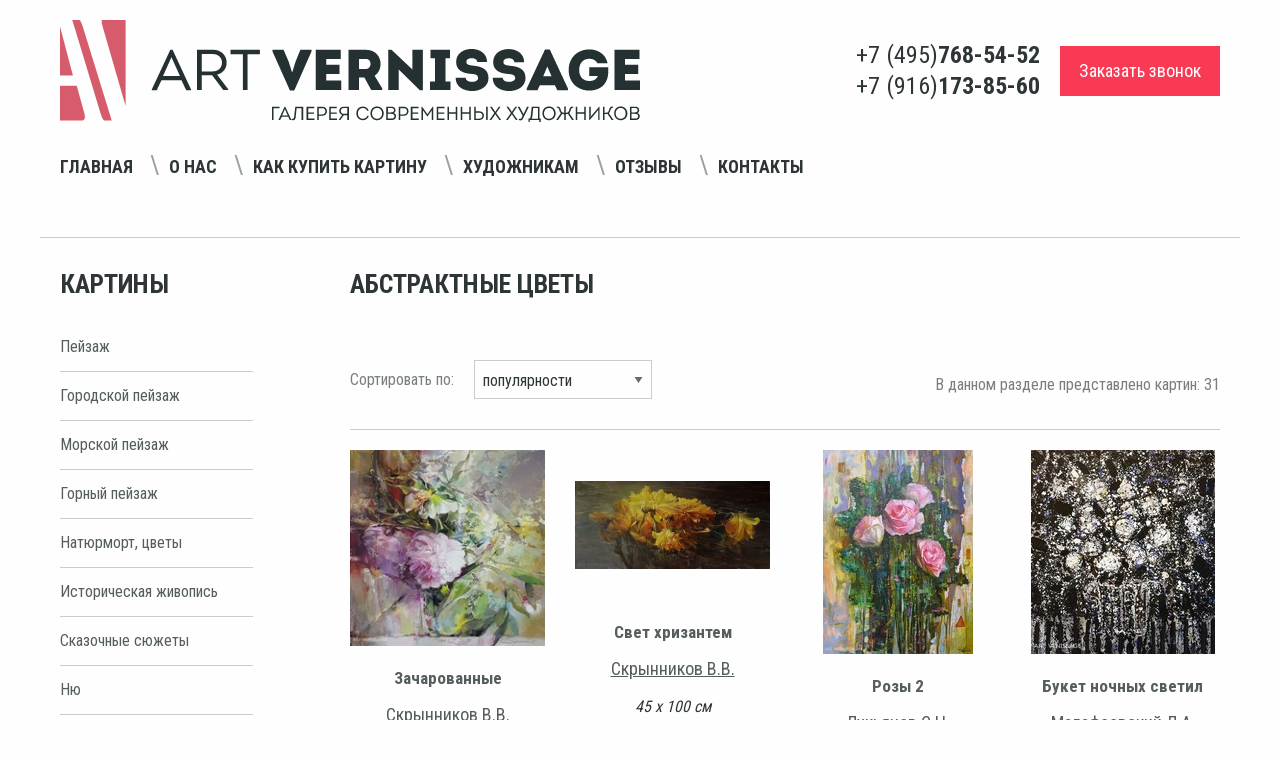

--- FILE ---
content_type: text/html; charset=utf-8
request_url: https://www.art-vernissage.ru/tag/abstraktnye-cvety/
body_size: 8963
content:

<!doctype html>
<html lang="ru">
<head>
    <meta charset="utf-8">
    <meta name="viewport" content="width=device-width">
    <meta name="description" content="Интернет магазин Арт Вернисаж: абстрактные цветы">
    <meta name="keywords" content="абстрактные цветы">
    <meta name="yandex-verification" content="4aafeea04c28262c" />
    <meta name="yandex-verification" content="e03c68bda2652b9d" />
    <meta http-equiv="X-UA-Compatible" content="IE=edge">
    <meta name="viewport" content="width=device-width, initial-scale=1">
    <link href="/static/favicon.ico" rel="shortcut icon">
    <link rel="apple-touch-icon" href="/static/apple-touch-favicon.png"/>
    <title> Абстрактные цветы купить в Москве, цены | Интернет магазин Арт Вернисаж</title>
    <link rel="stylesheet" href="/static/respons/css/app.css?v1.2">
    <script>
    var django_recaptcha_callbacks = []

    var djangoRecaptchaOnLoadCallback = function() {
        django_recaptcha_callbacks.forEach(function(callback) {
            callback();
        });
    }
</script>
</head>
<body>
<div class="app">
    <div class="off-canvas-wrapper">
        <div class="off-canvas position-left" id="offCanvasLeftPush" data-off-canvas data-transition="push"
             data-auto-focus="false">
            <button class="close-button" aria-label="Close menu" type="button" data-close>
                <span aria-hidden="true">&times;</span>
            </button>
            <span id="offCanvasLeftPushBlock"></span>
        </div>
        <div class="off-canvas-content" data-off-canvas-content>
            <header>
                <div class="grid-container">
                    <div class="grid-x align-middle">
                        <div class="small-12 medium-12 large-6 header-logo-wrap">
                            <a href="/"><img src="/static/respons/img/logo.svg"></a>
                        </div>
                        <div class="small-12 medium-12 large-6 header-phone-wrap">
                            <div class="float-right flex-container align-justify align-middle header-phone-flex">
                                <div class="header-phone-number">
                                    <ul class="menu vertical flex-container align-center">
                                        <li>+7 (495) <strong>768-54-52</strong></li>
                                        <li>+7 (916) <strong>173-85-60</strong></li>
                                    </ul>
                                </div>
                                <button type="button"
                                        class="button secondary large off-canvas-button hide-for-large hide-for-large-only"
                                        data-toggle="offCanvasLeftPush">
                                    <i class="fi-list"></i> Навигация
                                </button>
                                <div class="header-callback">
                                    <a href="/callback/" class="primary large button">Заказать звонок</a>
                                </div>
                            </div>
                        </div>
                        <div class="small-12 align-middle navigation-menu-wrap text-center">

                            <div class="navigation-menu-block">
                                <div class="h1 hide-for-large">Навигация</div>
                                <ul class="menu navigation_menu">
                                    <li><a href="/">Главная</a></li>
                                    <li><a href="/page/about/">О нас</a></li>
                                    <li><a href="/page/buy/">Как купить картину</a></li>
                                    <li><a href="/page/ForPainters/">Художникам</a></li>
                                    <li><a href="/reviews/">Отзывы</a></li>
                                    <li><a href="/contacts/">Контакты</a></li>
                                </ul>
                            </div>

                            <span class="navigation_menu-navigator"></span>

                            <!--<div class="cell small-4 medium-2">-->
                            <!--<ul class="menu social_menu hide-for-small-only hide-for-medium-only">-->
                            <!--<li><a href="#"><i class="fa fa-vk" aria-hidden="true"></i></a></li>-->
                            <!--<li><a href="#"><i class="fa fa-facebook" aria-hidden="true"></i></a></li>-->
                            <!--<li><a href="#"><i class="fa fa-odnoklassniki" aria-hidden="true"></i></a></li>-->
                            <!--</ul>-->
                            <!--</div>-->
                        </div>
                    </div>
                </div>
                <hr/>
            </header>

            <section class="grid-container content-wrap">
                <div class="grid-x align-justify">
                    <div class="cell small-12 large-2 left-block-wrap">
                        <div class="move-content">
                            <div class="h1 left-block-first-title">Картины</div>
                            <ul class="menu vertical left-menu">
    
        <li><a href="/genre/pejzazh/">Пейзаж</a></li>
    
        <li><a href="/genre/gorodskoj-pejzazh/">Городской пейзаж</a></li>
    
        <li><a href="/genre/morskoj-pejzazh/">Морской пейзаж</a></li>
    
        <li><a href="/genre/gornyj-pejzazh/">Горный пейзаж</a></li>
    
        <li><a href="/genre/natyurmort-cvety/">Натюрморт, цветы</a></li>
    
        <li><a href="/genre/istoricheskaya-zhivopis/">Историческая живопись</a></li>
    
        <li><a href="/genre/skazochnye-syuzhety/">Сказочные сюжеты</a></li>
    
        <li><a href="/genre/nyu/">Ню</a></li>
    
        <li><a href="/genre/syurrealizm/">Сюрреализм</a></li>
    
        <li><a href="/genre/grafika/">Графика</a></li>
    
        <li><a href="/genre/socrealizm/">Соцреализм</a></li>
    
        <li><a href="/genre/abstrakciya/">Абстракция</a></li>
    
        <li><a href="/genre/simvolizm/">Символизм</a></li>
    
        <li><a href="/genre/zhanrovaya-kartina/">Жанровая картина</a></li>
    
        <li><a href="/genre/impressionizm/">Импрессионизм</a></li>
    
        <li><a href="/genre/animalistika/">Анималистика</a></li>
    
        <li><a href="/genre/portret/">Портрет</a></li>
    
        <li><a href="/genre/reprodukcii-postery/">Репродукции, постеры</a></li>
    
        <li><a href="/genre/tekstil/">Текстиль</a></li>
    
        <li><a href="/genre/kartiny-iz-cvetov/">Картины из цветов</a></li>
    
</ul><!-- END sidebar_nav -->
                            <div class="h1">Художники</div>
                            <ul class="menu vertical left-menu">
    
        <li><a href="/painter/nikas-safronov/">Никас Сафронов</a></li>
    
        <li><a href="/painter/mihail-satarov/">Михаил Сатаров</a></li>
    
        <li><a href="/painter/akopov-sg/">Акопов С.Г.</a></li>
    
        <li><a href="/painter/aronov/">Аронов А.А.</a></li>
    
    <li><a href="/painters/">показать всех</a></li>
</ul><!-- END sidebar_nav -->

                            <div class="pic_testing">
                                
    <div class="heading3"><a href="/testing/">Угадай художника по картине</a></div>
    <a href="/testing/"><img src="/media/cache/2a/f9/2af93951ee609844582681ed82134927.jpg" alt="Стили и направления живописи - тест разминка"/></a>


                            </div>
                        </div>
                        <span id="moveBlockPoint"></span>
                    </div>
                    
    <div class="cell small-12 large-9 right-block-wrap">
        <h1 class="page_title">Абстрактные цветы</h1>

        <div class="author">
            
            
        </div>

        
        
        
        <div class="filters_info_block flex-container align-middle align-justify">
            <!--noindex-->
            <div class="info_b" style="margin-bottom: 10px;color: #797f80;">
                <form method="get">
                    <div class="flex-container align-middle">
                        <div class="" style="margin-right: 20px;">Сортировать по:</div>
                        <div>
                            <select name="order" class="order_c" style="margin: 0;">
                                <option selected
                                        value="0">популярности
                                </option>
                                <option  value="price_l">
                                    цене(по
                                    возрастанию)
                                </option>
                                <option  value="price_h">цене
                                    (по
                                    убыванию)
                                </option>
                            </select>
                        </div>
                    </div>
                </form>
            </div>
            <!--/noindex-->
            <div style="color: #797f80;">В данном разделе представлено картин: 31</div>
        </div>
        <hr/>
        <div class="gallery catalog">
            <div class="grid-x">
                <div class="grid-x grid-margin-x small-up-2 medium-up-4">
                    
                        <div class="cell">
                            <div class="card">
                                <div class="card-pic flex-container align-middle align-center">

                                    <a href="/picture/zacharovannye/">
                                        
                                            <img src="/media/cache/fd/0c/fd0c8afc0d1eaa8e3525ed3d1e66e9fd.jpg" alt="Зачарованные - картина В.В.Скрынникова"
                                                 height="150"
                                                  class="vertical_align"
                                                 id="3674"/>
                                        
                                    </a>
                                </div>
                                <div class="card-section-list">
                                    <a href="/picture/zacharovannye/" class="gallery_title">Зачарованные</a>
                                    <a href="/painter/skrynnikov-vv"
                                       class="art_author">Скрынников В.В.</a>
                                    <p style="margin:15px 0 20px;font-style: italic;">
                                        60 х 60 см</p>
                                    
                                        
                                            <span class="price">96000 <em><i
                                                    class="fa fa-rub"></i></em></span>
                                        
                                    
                                    <!--noindex-->
                                    <div class="buy_picture">
                                        <a style="color:#555d5e;text-decoration: underline;"
                                           href="/picture/zacharovannye/">
                                            Купить картину
                                        </a>
                                    </div>
                                    <!--/noindex-->
                                </div>
                            </div>
                        </div>
                    
                        <div class="cell">
                            <div class="card">
                                <div class="card-pic flex-container align-middle align-center">

                                    <a href="/picture/svet-hrizantem/">
                                        
                                            <img src="/media/cache/a3/3f/a33f00dc0944e5997f7f804669163d26.jpg" alt="Свет хризантем - картина В.В.Скрынникова"
                                                 width="204" class="vertical_align"
                                                 id="3683"/>
                                        
                                    </a>
                                </div>
                                <div class="card-section-list">
                                    <a href="/picture/svet-hrizantem/" class="gallery_title">Свет хризантем</a>
                                    <a href="/painter/skrynnikov-vv"
                                       class="art_author">Скрынников В.В.</a>
                                    <p style="margin:15px 0 20px;font-style: italic;">
                                        45 х 100 см</p>
                                    
                                        
                                            <span class="price">110000 <em><i
                                                    class="fa fa-rub"></i></em></span>
                                        
                                    
                                    <!--noindex-->
                                    <div class="buy_picture">
                                        <a style="color:#555d5e;text-decoration: underline;"
                                           href="/picture/svet-hrizantem/">
                                            Купить картину
                                        </a>
                                    </div>
                                    <!--/noindex-->
                                </div>
                            </div>
                        </div>
                    
                        <div class="cell">
                            <div class="card">
                                <div class="card-pic flex-container align-middle align-center">

                                    <a href="/picture/rozy-2/">
                                        
                                            <img src="/media/cache/64/10/6410ed954ff8335b43ae2fc0018bc9fd.jpg" alt="Розы 2 - картина С.Н.Лукьянова"
                                                 height="150"
                                                  class="vertical_align"
                                                 id="3521"/>
                                        
                                    </a>
                                </div>
                                <div class="card-section-list">
                                    <a href="/picture/rozy-2/" class="gallery_title">Розы 2</a>
                                    <a href="/painter/lukyanov_s_n"
                                       class="art_author">Лукьянов С.Н.</a>
                                    <p style="margin:15px 0 20px;font-style: italic;">
                                        80 х 60 см</p>
                                    
                                        
                                            <span class="price">50000 <em><i
                                                    class="fa fa-rub"></i></em></span>
                                        
                                    
                                    <!--noindex-->
                                    <div class="buy_picture">
                                        <a style="color:#555d5e;text-decoration: underline;"
                                           href="/picture/rozy-2/">
                                            Купить картину
                                        </a>
                                    </div>
                                    <!--/noindex-->
                                </div>
                            </div>
                        </div>
                    
                        <div class="cell">
                            <div class="card">
                                <div class="card-pic flex-container align-middle align-center">

                                    <a href="/picture/buket-nochnyh-svetil/">
                                        
                                            <img src="/media/cache/19/67/1967857c9b30d1c78e1c62f7de5ca20a.jpg" alt="Букет ночных светил - картина Л.А.Малафеевского, современное искусство"
                                                 height="150"
                                                  class="vertical_align"
                                                 id="3537"/>
                                        
                                    </a>
                                </div>
                                <div class="card-section-list">
                                    <a href="/picture/buket-nochnyh-svetil/" class="gallery_title">Букет ночных светил</a>
                                    <a href="/painter/malafeevskij-l"
                                       class="art_author">Малафеевский Л.А.</a>
                                    <p style="margin:15px 0 20px;font-style: italic;">
                                        100 х 90 см</p>
                                    
                                    <!--noindex-->
                                    <div class="buy_picture">
                                        <a style="color:#555d5e;text-decoration: underline;"
                                           href="/picture/buket-nochnyh-svetil/">
                                            Купить картину
                                        </a>
                                    </div>
                                    <!--/noindex-->
                                </div>
                            </div>
                        </div>
                    
                        <div class="cell">
                            <div class="card">
                                <div class="card-pic flex-container align-middle align-center">

                                    <a href="/picture/natyurmort-bez-nazvaniya/">
                                        
                                            <img src="/media/cache/15/1a/151a453adbb8a979cde20d9a33a98f0e.jpg" alt="Натюрморт без названия - картина Л.А.Малафеевского"
                                                 height="150"
                                                  class="vertical_align"
                                                 id="3358"/>
                                        
                                    </a>
                                </div>
                                <div class="card-section-list">
                                    <a href="/picture/natyurmort-bez-nazvaniya/" class="gallery_title">Натюрморт без названия</a>
                                    <a href="/painter/malafeevskij-l"
                                       class="art_author">Малафеевский Л.А.</a>
                                    <p style="margin:15px 0 20px;font-style: italic;">
                                        80 х 80 см</p>
                                    
                                    <!--noindex-->
                                    <div class="buy_picture">
                                        <a style="color:#555d5e;text-decoration: underline;"
                                           href="/picture/natyurmort-bez-nazvaniya/">
                                            Купить картину
                                        </a>
                                    </div>
                                    <!--/noindex-->
                                </div>
                            </div>
                        </div>
                    
                        <div class="cell">
                            <div class="card">
                                <div class="card-pic flex-container align-middle align-center">

                                    <a href="/picture/narcissy/">
                                        
                                            <img src="/media/cache/80/21/8021d7a528bb99b09e6e3e782d596b8e.jpg" alt="Нарциссы - картина М.Н.Жгивалевой"
                                                 height="150"
                                                  class="vertical_align"
                                                 id="3344"/>
                                        
                                    </a>
                                </div>
                                <div class="card-section-list">
                                    <a href="/picture/narcissy/" class="gallery_title">Нарциссы</a>
                                    <a href="/painter/zhgivaleva"
                                       class="art_author">Жгивалева М.Н.</a>
                                    <p style="margin:15px 0 20px;font-style: italic;">
                                        90 х 70 см</p>
                                    
                                        
                                            <span class="price">90000 <em><i
                                                    class="fa fa-rub"></i></em></span>
                                        
                                    
                                    <!--noindex-->
                                    <div class="buy_picture">
                                        <a style="color:#555d5e;text-decoration: underline;"
                                           href="/picture/narcissy/">
                                            Купить картину
                                        </a>
                                    </div>
                                    <!--/noindex-->
                                </div>
                            </div>
                        </div>
                    
                        <div class="cell">
                            <div class="card">
                                <div class="card-pic flex-container align-middle align-center">

                                    <a href="/picture/strast/">
                                        
                                            <img src="/media/cache/66/9e/669e616eef3cebf975baa3a58ad9b9a5.jpg" alt="Страсть - картина Л.А.Малафеевского"
                                                 height="150"
                                                  class="vertical_align"
                                                 id="3234"/>
                                        
                                    </a>
                                </div>
                                <div class="card-section-list">
                                    <a href="/picture/strast/" class="gallery_title">Страсть</a>
                                    <a href="/painter/malafeevskij-l"
                                       class="art_author">Малафеевский Л.А.</a>
                                    <p style="margin:15px 0 20px;font-style: italic;">
                                        130 х 80 см</p>
                                    
                                    <!--noindex-->
                                    <div class="buy_picture">
                                        <a style="color:#555d5e;text-decoration: underline;"
                                           href="/picture/strast/">
                                            Купить картину
                                        </a>
                                    </div>
                                    <!--/noindex-->
                                </div>
                            </div>
                        </div>
                    
                        <div class="cell">
                            <div class="card">
                                <div class="card-pic flex-container align-middle align-center">

                                    <a href="/picture/navazhdenie/">
                                        
                                            <img src="/media/cache/8f/c1/8fc1cadf7c52ed16cf2c0a020f8559d6.jpg" alt="Наваждение - картина Л.А.Малафеевского"
                                                 height="150"
                                                  class="vertical_align"
                                                 id="3231"/>
                                        
                                    </a>
                                </div>
                                <div class="card-section-list">
                                    <a href="/picture/navazhdenie/" class="gallery_title">Наваждение</a>
                                    <a href="/painter/malafeevskij-l"
                                       class="art_author">Малафеевский Л.А.</a>
                                    <p style="margin:15px 0 20px;font-style: italic;">
                                        170 х 100 см</p>
                                    
                                    <!--noindex-->
                                    <div class="buy_picture">
                                        <a style="color:#555d5e;text-decoration: underline;"
                                           href="/picture/navazhdenie/">
                                            Купить картину
                                        </a>
                                    </div>
                                    <!--/noindex-->
                                </div>
                            </div>
                        </div>
                    
                        <div class="cell">
                            <div class="card">
                                <div class="card-pic flex-container align-middle align-center">

                                    <a href="/picture/buket-v-zheltoj-provoloke/">
                                        
                                            <img src="/media/cache/16/7a/167a59e05c5bed384c28d90814699440.jpg" alt="Букет в железной проволоке - картина В.Мракова"
                                                 width="204" class="vertical_align"
                                                 id="3172"/>
                                        
                                    </a>
                                </div>
                                <div class="card-section-list">
                                    <a href="/picture/buket-v-zheltoj-provoloke/" class="gallery_title">Букет в желтой проволоке</a>
                                    <a href="/painter/mrakov-vladimir"
                                       class="art_author">Мраков Владимир</a>
                                    <p style="margin:15px 0 20px;font-style: italic;">
                                        60 х 65 см</p>
                                    
                                        
                                            <span class="price">55000 <em><i
                                                    class="fa fa-rub"></i></em></span>
                                        
                                    
                                    <!--noindex-->
                                    <div class="buy_picture">
                                        <a style="color:#555d5e;text-decoration: underline;"
                                           href="/picture/buket-v-zheltoj-provoloke/">
                                            Купить картину
                                        </a>
                                    </div>
                                    <!--/noindex-->
                                </div>
                            </div>
                        </div>
                    
                        <div class="cell">
                            <div class="card">
                                <div class="card-pic flex-container align-middle align-center">

                                    <a href="/picture/vremya-kolokolchikov/">
                                        
                                            <img src="/media/cache/05/1a/051a3850b75925748f24131306eb33dc.jpg" alt="Время колокольчиков - картина М.Н.Жгивалевой"
                                                 height="150"
                                                  class="vertical_align"
                                                 id="3099"/>
                                        
                                    </a>
                                </div>
                                <div class="card-section-list">
                                    <a href="/picture/vremya-kolokolchikov/" class="gallery_title">Время колокольчиков</a>
                                    <a href="/painter/zhgivaleva"
                                       class="art_author">Жгивалева М.Н.</a>
                                    <p style="margin:15px 0 20px;font-style: italic;">
                                        90 х 50 см</p>
                                    
                                        
                                            <span class="price">85000 <em><i
                                                    class="fa fa-rub"></i></em></span>
                                        
                                    
                                    <!--noindex-->
                                    <div class="buy_picture">
                                        <a style="color:#555d5e;text-decoration: underline;"
                                           href="/picture/vremya-kolokolchikov/">
                                            Купить картину
                                        </a>
                                    </div>
                                    <!--/noindex-->
                                </div>
                            </div>
                        </div>
                    
                        <div class="cell">
                            <div class="card">
                                <div class="card-pic flex-container align-middle align-center">

                                    <a href="/picture/luch-solnca-zolotogo/">
                                        
                                            <img src="/media/cache/80/61/80617512d379e4daddc4f9e92bec34fa.jpg" alt="Луч солнца золотого - картина М.Н.Жгивалевой"
                                                 width="204" class="vertical_align"
                                                 id="3097"/>
                                        
                                    </a>
                                </div>
                                <div class="card-section-list">
                                    <a href="/picture/luch-solnca-zolotogo/" class="gallery_title">Луч солнца золотого</a>
                                    <a href="/painter/zhgivaleva"
                                       class="art_author">Жгивалева М.Н.</a>
                                    <p style="margin:15px 0 20px;font-style: italic;">
                                        80 х 100 см</p>
                                    
                                        
                                            <span class="price">85000 <em><i
                                                    class="fa fa-rub"></i></em></span>
                                        
                                    
                                    <!--noindex-->
                                    <div class="buy_picture">
                                        <a style="color:#555d5e;text-decoration: underline;"
                                           href="/picture/luch-solnca-zolotogo/">
                                            Купить картину
                                        </a>
                                    </div>
                                    <!--/noindex-->
                                </div>
                            </div>
                        </div>
                    
                        <div class="cell">
                            <div class="card">
                                <div class="card-pic flex-container align-middle align-center">

                                    <a href="/picture/cvetochnoe-bez-nazvaniya-1/">
                                        
                                            <img src="/media/cache/15/e7/15e7292e93ec5c4303014229d60dfbf1.jpg" alt="Цветочное без названия 1 - картина Л.А. Малафеевского"
                                                 width="204" class="vertical_align"
                                                 id="3002"/>
                                        
                                    </a>
                                </div>
                                <div class="card-section-list">
                                    <a href="/picture/cvetochnoe-bez-nazvaniya-1/" class="gallery_title">Цветочное без названия 1</a>
                                    <a href="/painter/malafeevskij-l"
                                       class="art_author">Малафеевский Л.А.</a>
                                    <p style="margin:15px 0 20px;font-style: italic;">
                                        100х 140 см</p>
                                    
                                    <!--noindex-->
                                    <div class="buy_picture">
                                        <a style="color:#555d5e;text-decoration: underline;"
                                           href="/picture/cvetochnoe-bez-nazvaniya-1/">
                                            Купить картину
                                        </a>
                                    </div>
                                    <!--/noindex-->
                                </div>
                            </div>
                        </div>
                    
                        <div class="cell">
                            <div class="card">
                                <div class="card-pic flex-container align-middle align-center">

                                    <a href="/picture/cvety-kak-energiya-2/">
                                        
                                            <img src="/media/cache/78/9f/789f9b553578c30195c81abc2f24ba7c.jpg" alt="Цветы как энергия - художник С.Н.Лукьянов"
                                                 height="150"
                                                  class="vertical_align"
                                                 id="2351"/>
                                        
                                    </a>
                                </div>
                                <div class="card-section-list">
                                    <a href="/picture/cvety-kak-energiya-2/" class="gallery_title">Цветы как энергия-2</a>
                                    <a href="/painter/lukyanov_s_n"
                                       class="art_author">Лукьянов С.Н.</a>
                                    <p style="margin:15px 0 20px;font-style: italic;">
                                        90 х 70 см</p>
                                    
                                        
                                            <span class="price">85000 <em><i
                                                    class="fa fa-rub"></i></em></span>
                                        
                                    
                                    <!--noindex-->
                                    <div class="buy_picture">
                                        <a style="color:#555d5e;text-decoration: underline;"
                                           href="/picture/cvety-kak-energiya-2/">
                                            Купить картину
                                        </a>
                                    </div>
                                    <!--/noindex-->
                                </div>
                            </div>
                        </div>
                    
                        <div class="cell">
                            <div class="card">
                                <div class="card-pic flex-container align-middle align-center">

                                    <a href="/picture/improvizaciya-33/">
                                        
                                            <img src="/media/cache/ad/49/ad49b10de382c9c7c1dd79c60c26defa.jpg" alt="Импровизация 33 - картина С.Н.Лукьянова"
                                                 height="150"
                                                  class="vertical_align"
                                                 id="1810"/>
                                        
                                    </a>
                                </div>
                                <div class="card-section-list">
                                    <a href="/picture/improvizaciya-33/" class="gallery_title">Импровизация 33</a>
                                    <a href="/painter/lukyanov_s_n"
                                       class="art_author">Лукьянов С.Н.</a>
                                    <p style="margin:15px 0 20px;font-style: italic;">
                                        100 х 75 см</p>
                                    
                                        
                                            <span class="price">85000 <em><i
                                                    class="fa fa-rub"></i></em></span>
                                        
                                    
                                    <!--noindex-->
                                    <div class="buy_picture">
                                        <a style="color:#555d5e;text-decoration: underline;"
                                           href="/picture/improvizaciya-33/">
                                            Купить картину
                                        </a>
                                    </div>
                                    <!--/noindex-->
                                </div>
                            </div>
                        </div>
                    
                        <div class="cell">
                            <div class="card">
                                <div class="card-pic flex-container align-middle align-center">

                                    <a href="/picture/improvizaciya-34/">
                                        
                                            <img src="/media/cache/0b/b9/0bb99515b03d074ea4e968e43ee9a020.jpg" alt="Импровизация 34 - картина С.Н.Лукьянова"
                                                 height="150"
                                                  class="vertical_align"
                                                 id="1811"/>
                                        
                                    </a>
                                </div>
                                <div class="card-section-list">
                                    <a href="/picture/improvizaciya-34/" class="gallery_title">Импровизация 34</a>
                                    <a href="/painter/lukyanov_s_n"
                                       class="art_author">Лукьянов С.Н.</a>
                                    <p style="margin:15px 0 20px;font-style: italic;">
                                        100 х 75 см</p>
                                    
                                        
                                            <span class="price">85000 <em><i
                                                    class="fa fa-rub"></i></em></span>
                                        
                                    
                                    <!--noindex-->
                                    <div class="buy_picture">
                                        <a style="color:#555d5e;text-decoration: underline;"
                                           href="/picture/improvizaciya-34/">
                                            Купить картину
                                        </a>
                                    </div>
                                    <!--/noindex-->
                                </div>
                            </div>
                        </div>
                    
                        <div class="cell">
                            <div class="card">
                                <div class="card-pic flex-container align-middle align-center">

                                    <a href="/picture/piony-na-stole/">
                                        
                                            <img src="/media/cache/f4/37/f437d6010e72dc8023fca295bf157bc7.jpg" alt="Пионы на столе картина М.Н.Жгивалевой"
                                                 height="150"
                                                  class="vertical_align"
                                                 id="1098"/>
                                        
                                    </a>
                                </div>
                                <div class="card-section-list">
                                    <a href="/picture/piony-na-stole/" class="gallery_title">Пионы на столе</a>
                                    <a href="/painter/zhgivaleva"
                                       class="art_author">Жгивалева М.Н.</a>
                                    <p style="margin:15px 0 20px;font-style: italic;">
                                        90 х 70 см</p>
                                    
                                        
                                            <span class="price">90000 <em><i
                                                    class="fa fa-rub"></i></em></span>
                                        
                                    
                                    <!--noindex-->
                                    <div class="buy_picture">
                                        <a style="color:#555d5e;text-decoration: underline;"
                                           href="/picture/piony-na-stole/">
                                            Купить картину
                                        </a>
                                    </div>
                                    <!--/noindex-->
                                </div>
                            </div>
                        </div>
                    
                        <div class="cell">
                            <div class="card">
                                <div class="card-pic flex-container align-middle align-center">

                                    <a href="/picture/lyupiny-na-stole/">
                                        
                                            <img src="/media/cache/a8/6a/a86afca297b21bc721162b3207db38e8.jpg" alt="Люпины на столе картина М.Н.Жгивалева"
                                                 height="150"
                                                  class="vertical_align"
                                                 id="1099"/>
                                        
                                    </a>
                                </div>
                                <div class="card-section-list">
                                    <a href="/picture/lyupiny-na-stole/" class="gallery_title">Люпины на столе</a>
                                    <a href="/painter/zhgivaleva"
                                       class="art_author">Жгивалева М.Н.</a>
                                    <p style="margin:15px 0 20px;font-style: italic;">
                                        90 х 70 см</p>
                                    
                                        
                                            <span class="price">90000 <em><i
                                                    class="fa fa-rub"></i></em></span>
                                        
                                    
                                    <!--noindex-->
                                    <div class="buy_picture">
                                        <a style="color:#555d5e;text-decoration: underline;"
                                           href="/picture/lyupiny-na-stole/">
                                            Купить картину
                                        </a>
                                    </div>
                                    <!--/noindex-->
                                </div>
                            </div>
                        </div>
                    
                        <div class="cell">
                            <div class="card">
                                <div class="card-pic flex-container align-middle align-center">

                                    <a href="/picture/oduvanchiki-na-stole/">
                                        
                                            <img src="/media/cache/a1/31/a131f4155786a3c3cebd8b568a34f09f.jpg" alt="Одуванчики на столе картина М.Н.Жгивалевой"
                                                 height="150"
                                                  class="vertical_align"
                                                 id="1100"/>
                                        
                                    </a>
                                </div>
                                <div class="card-section-list">
                                    <a href="/picture/oduvanchiki-na-stole/" class="gallery_title">Одуванчики на столе</a>
                                    <a href="/painter/zhgivaleva"
                                       class="art_author">Жгивалева М.Н.</a>
                                    <p style="margin:15px 0 20px;font-style: italic;">
                                        90 х 70 см</p>
                                    
                                        
                                            <span class="price">90000 <em><i
                                                    class="fa fa-rub"></i></em></span>
                                        
                                    
                                    <!--noindex-->
                                    <div class="buy_picture">
                                        <a style="color:#555d5e;text-decoration: underline;"
                                           href="/picture/oduvanchiki-na-stole/">
                                            Купить картину
                                        </a>
                                    </div>
                                    <!--/noindex-->
                                </div>
                            </div>
                        </div>
                    
                        <div class="cell">
                            <div class="card">
                                <div class="card-pic flex-container align-middle align-center">

                                    <a href="/picture/maki-na-stole/">
                                        
                                            <img src="/media/cache/f1/92/f1929ddc0178a551fdbf55fa83e2918c.jpg" alt="Маки на столе картина М.Н.Жгивалевой"
                                                 height="150"
                                                  class="vertical_align"
                                                 id="1101"/>
                                        
                                    </a>
                                </div>
                                <div class="card-section-list">
                                    <a href="/picture/maki-na-stole/" class="gallery_title">Маки на столе</a>
                                    <a href="/painter/zhgivaleva"
                                       class="art_author">Жгивалева М.Н.</a>
                                    <p style="margin:15px 0 20px;font-style: italic;">
                                        90 х 70 см</p>
                                    
                                        
                                            <span class="price">90000 <em><i
                                                    class="fa fa-rub"></i></em></span>
                                        
                                    
                                    <!--noindex-->
                                    <div class="buy_picture">
                                        <a style="color:#555d5e;text-decoration: underline;"
                                           href="/picture/maki-na-stole/">
                                            Купить картину
                                        </a>
                                    </div>
                                    <!--/noindex-->
                                </div>
                            </div>
                        </div>
                    
                        <div class="cell">
                            <div class="card">
                                <div class="card-pic flex-container align-middle align-center">

                                    <a href="/picture/kalendula-na-stole/">
                                        
                                            <img src="/media/cache/e0/ce/e0ce563f8ee99f7bb31445d69c6a60c1.jpg" alt="Календула на столе картина М.Н.Жгивалевой"
                                                 height="150"
                                                  class="vertical_align"
                                                 id="1102"/>
                                        
                                    </a>
                                </div>
                                <div class="card-section-list">
                                    <a href="/picture/kalendula-na-stole/" class="gallery_title">Календула на столе</a>
                                    <a href="/painter/zhgivaleva"
                                       class="art_author">Жгивалева М.Н.</a>
                                    <p style="margin:15px 0 20px;font-style: italic;">
                                        90 х 70 см</p>
                                    
                                        
                                            <span class="price">90000 <em><i
                                                    class="fa fa-rub"></i></em></span>
                                        
                                    
                                    <!--noindex-->
                                    <div class="buy_picture">
                                        <a style="color:#555d5e;text-decoration: underline;"
                                           href="/picture/kalendula-na-stole/">
                                            Купить картину
                                        </a>
                                    </div>
                                    <!--/noindex-->
                                </div>
                            </div>
                        </div>
                    
                        <div class="cell">
                            <div class="card">
                                <div class="card-pic flex-container align-middle align-center">

                                    <a href="/picture/siren-na-stole/">
                                        
                                            <img src="/media/cache/5e/58/5e58456c50842712c3cf7badf74bb5d7.jpg" alt="Сирень на столе картина М.Н.Жгивалева"
                                                 height="150"
                                                  class="vertical_align"
                                                 id="1103"/>
                                        
                                    </a>
                                </div>
                                <div class="card-section-list">
                                    <a href="/picture/siren-na-stole/" class="gallery_title">Сирень на столе</a>
                                    <a href="/painter/zhgivaleva"
                                       class="art_author">Жгивалева М.Н.</a>
                                    <p style="margin:15px 0 20px;font-style: italic;">
                                        90 х 70 см</p>
                                    
                                        
                                            <span class="price">90000 <em><i
                                                    class="fa fa-rub"></i></em></span>
                                        
                                    
                                    <!--noindex-->
                                    <div class="buy_picture">
                                        <a style="color:#555d5e;text-decoration: underline;"
                                           href="/picture/siren-na-stole/">
                                            Купить картину
                                        </a>
                                    </div>
                                    <!--/noindex-->
                                </div>
                            </div>
                        </div>
                    
                        <div class="cell">
                            <div class="card">
                                <div class="card-pic flex-container align-middle align-center">

                                    <a href="/picture/cvety-improvizaciya1/">
                                        
                                            <img src="/media/cache/38/a9/38a969061dc500ca7c4a6898a1766ede.jpg" alt="Цветы, импровизация 1 - художник С.Н.Лукьянов"
                                                 height="150"
                                                  class="vertical_align"
                                                 id="1253"/>
                                        
                                    </a>
                                </div>
                                <div class="card-section-list">
                                    <a href="/picture/cvety-improvizaciya1/" class="gallery_title">Цветы, импровизация 1</a>
                                    <a href="/painter/lukyanov_s_n"
                                       class="art_author">Лукьянов С.Н.</a>
                                    <p style="margin:15px 0 20px;font-style: italic;">
                                        70 х 50 см</p>
                                    
                                        
                                            <span class="price">85000 <em><i
                                                    class="fa fa-rub"></i></em></span>
                                        
                                    
                                    <!--noindex-->
                                    <div class="buy_picture">
                                        <a style="color:#555d5e;text-decoration: underline;"
                                           href="/picture/cvety-improvizaciya1/">
                                            Купить картину
                                        </a>
                                    </div>
                                    <!--/noindex-->
                                </div>
                            </div>
                        </div>
                    
                        <div class="cell">
                            <div class="card">
                                <div class="card-pic flex-container align-middle align-center">

                                    <a href="/picture/cvety-improvizaciya2/">
                                        
                                            <img src="/media/cache/45/df/45df4cb4b2d8f0a9d6b002aff4a0b822.jpg" alt="Цветы, импровизация 2 - художник С.Н.Лукьянов"
                                                 height="150"
                                                  class="vertical_align"
                                                 id="1254"/>
                                        
                                    </a>
                                </div>
                                <div class="card-section-list">
                                    <a href="/picture/cvety-improvizaciya2/" class="gallery_title">Цветы, импровизация 2</a>
                                    <a href="/painter/lukyanov_s_n"
                                       class="art_author">Лукьянов С.Н.</a>
                                    <p style="margin:15px 0 20px;font-style: italic;">
                                        70 х 50 см</p>
                                    
                                        
                                            <span class="price">85000 <em><i
                                                    class="fa fa-rub"></i></em></span>
                                        
                                    
                                    <!--noindex-->
                                    <div class="buy_picture">
                                        <a style="color:#555d5e;text-decoration: underline;"
                                           href="/picture/cvety-improvizaciya2/">
                                            Купить картину
                                        </a>
                                    </div>
                                    <!--/noindex-->
                                </div>
                            </div>
                        </div>
                    
                        <div class="cell">
                            <div class="card">
                                <div class="card-pic flex-container align-middle align-center">

                                    <a href="/picture/cvety-improvizaciya5/">
                                        
                                            <img src="/media/cache/db/b1/dbb1697c7fad0f9227e2ab210b0cdee5.jpg" alt="Цветы, импровизация 5 - художник С.Н.Лукьянов"
                                                 height="150"
                                                  class="vertical_align"
                                                 id="1255"/>
                                        
                                    </a>
                                </div>
                                <div class="card-section-list">
                                    <a href="/picture/cvety-improvizaciya5/" class="gallery_title">Цветы, импровизация 5</a>
                                    <a href="/painter/lukyanov_s_n"
                                       class="art_author">Лукьянов С.Н.</a>
                                    <p style="margin:15px 0 20px;font-style: italic;">
                                        90 х 70 см</p>
                                    
                                        
                                            <span class="price">125000 <em><i
                                                    class="fa fa-rub"></i></em></span>
                                        
                                    
                                    <!--noindex-->
                                    <div class="buy_picture">
                                        <a style="color:#555d5e;text-decoration: underline;"
                                           href="/picture/cvety-improvizaciya5/">
                                            Купить картину
                                        </a>
                                    </div>
                                    <!--/noindex-->
                                </div>
                            </div>
                        </div>
                    
                        <div class="cell">
                            <div class="card">
                                <div class="card-pic flex-container align-middle align-center">

                                    <a href="/picture/cvety-improvizaciya7/">
                                        
                                            <img src="/media/cache/c7/ef/c7effd6555cb934b10e161d7980a691d.jpg" alt="Цветы, импровизация 7 - картина С.Н.Лукьянова"
                                                 height="150"
                                                  class="vertical_align"
                                                 id="1256"/>
                                        
                                    </a>
                                </div>
                                <div class="card-section-list">
                                    <a href="/picture/cvety-improvizaciya7/" class="gallery_title">Цветы, импровизация 7</a>
                                    <a href="/painter/lukyanov_s_n"
                                       class="art_author">Лукьянов С.Н.</a>
                                    <p style="margin:15px 0 20px;font-style: italic;">
                                        60 х 55 см</p>
                                    
                                        
                                            <span class="price">80000 <em><i
                                                    class="fa fa-rub"></i></em></span>
                                        
                                    
                                    <!--noindex-->
                                    <div class="buy_picture">
                                        <a style="color:#555d5e;text-decoration: underline;"
                                           href="/picture/cvety-improvizaciya7/">
                                            Купить картину
                                        </a>
                                    </div>
                                    <!--/noindex-->
                                </div>
                            </div>
                        </div>
                    
                        <div class="cell">
                            <div class="card">
                                <div class="card-pic flex-container align-middle align-center">

                                    <a href="/picture/cvety-improvizaciya3/">
                                        
                                            <img src="/media/cache/fc/0f/fc0f671651bbe23a28b7a7326638ae33.jpg" alt="Цветы, импровизация 3 картина С.Н.Лукьянова"
                                                 height="150"
                                                  class="vertical_align"
                                                 id="1298"/>
                                        
                                    </a>
                                </div>
                                <div class="card-section-list">
                                    <a href="/picture/cvety-improvizaciya3/" class="gallery_title">Цветы, импровизация 3</a>
                                    <a href="/painter/lukyanov_s_n"
                                       class="art_author">Лукьянов С.Н.</a>
                                    <p style="margin:15px 0 20px;font-style: italic;">
                                        60 х 80 см</p>
                                    
                                        
                                            <span class="price">85000 <em><i
                                                    class="fa fa-rub"></i></em></span>
                                        
                                    
                                    <!--noindex-->
                                    <div class="buy_picture">
                                        <a style="color:#555d5e;text-decoration: underline;"
                                           href="/picture/cvety-improvizaciya3/">
                                            Купить картину
                                        </a>
                                    </div>
                                    <!--/noindex-->
                                </div>
                            </div>
                        </div>
                    
                        <div class="cell">
                            <div class="card">
                                <div class="card-pic flex-container align-middle align-center">

                                    <a href="/picture/cvety-improvizaciya4/">
                                        
                                            <img src="/media/cache/2f/5a/2f5a507caa0d46ef953d9db068c3984d.jpg" alt="Цветы, импровизация 4 - картина С.Н.Лукьянова"
                                                 height="150"
                                                  class="vertical_align"
                                                 id="1299"/>
                                        
                                    </a>
                                </div>
                                <div class="card-section-list">
                                    <a href="/picture/cvety-improvizaciya4/" class="gallery_title">Цветы, импровизация 4</a>
                                    <a href="/painter/lukyanov_s_n"
                                       class="art_author">Лукьянов С.Н.</a>
                                    <p style="margin:15px 0 20px;font-style: italic;">
                                        60 х 80 см</p>
                                    
                                        
                                            <span class="price">85000 <em><i
                                                    class="fa fa-rub"></i></em></span>
                                        
                                    
                                    <!--noindex-->
                                    <div class="buy_picture">
                                        <a style="color:#555d5e;text-decoration: underline;"
                                           href="/picture/cvety-improvizaciya4/">
                                            Купить картину
                                        </a>
                                    </div>
                                    <!--/noindex-->
                                </div>
                            </div>
                        </div>
                    
                        <div class="cell">
                            <div class="card">
                                <div class="card-pic flex-container align-middle align-center">

                                    <a href="/picture/cvety-improvizaciya6/">
                                        
                                            <img src="/media/cache/65/fb/65fb79f0ec6662669bbf33d12e2b504b.jpg" alt="Цветы, импровизация 6 - картина С.Н.Лукьянова"
                                                 width="204" class="vertical_align"
                                                 id="1300"/>
                                        
                                    </a>
                                </div>
                                <div class="card-section-list">
                                    <a href="/picture/cvety-improvizaciya6/" class="gallery_title">Цветы, импровизация 6</a>
                                    <a href="/painter/lukyanov_s_n"
                                       class="art_author">Лукьянов С.Н.</a>
                                    <p style="margin:15px 0 20px;font-style: italic;">
                                        50 х 90 см</p>
                                    
                                        
                                            <span class="price">85000 <em><i
                                                    class="fa fa-rub"></i></em></span>
                                        
                                    
                                    <!--noindex-->
                                    <div class="buy_picture">
                                        <a style="color:#555d5e;text-decoration: underline;"
                                           href="/picture/cvety-improvizaciya6/">
                                            Купить картину
                                        </a>
                                    </div>
                                    <!--/noindex-->
                                </div>
                            </div>
                        </div>
                    
                </div>
            </div>
        </div><!-- END gallery -->
        
            <!--noindex-->
            <div class="flex-container align-center">
                <ul class="pagination" role="navigation">
                    
                    
                        <li>
                            <a class="current"
                               >
                                1
                            </a>
                        </li>
                    
                        <li>
                            <a 
                               href="?page=2">
                                2
                            </a>
                        </li>
                    
                    
                        <li><a href="?page=2"
                               class="next">следующая</a></li>
                    
                </ul>
            </div>
            <!--/noindex-->
        
    </div>

                </div>
            </section>
            <footer class="grid-container">
                <div class="grid-x align-middle grid-container-content">
                    <div class="large-5 small-12 medium-12 left-block">
                        <ul class="menu navigation-menu text-center">
                            <li><a href="/articles/">Статьи</a></li>
                            <li><a href="/discounts/">Специальные предложения</a></li>
                            <li><a href="/page/privacy/">Конфиденциальность</a></li>
                        </ul>
                    </div>
                    <div class="large-4 small-12 medium-12 text-center phone-number center-block">
                        <div class="grid-x">
                            <div class="cell small-12 text-center medium-12 large-2 phone-number-title">
                                <strong class="upper-text">Телефоны:</strong>
                            </div>
                            <div class="cell small-12 medium-12 large-10">
                                +7 (495) <span class="dark"><strong>768-54-52</strong></span>
                                / +7 (916) <span class="dark"><strong>173-85-60</strong></span>
                            </div>
                        </div>


                    </div>
                    <div class="large-3 small-12 medium-12 text-center right-block">
                        <strong class="upper-text">E-mail:</strong> <a
                            href="mailto:art-vernissage@mail.ru">art-vernissage@mail.ru</a>
                    </div>
                </div>
                <div class="grid-x text-center align-middle copyright">
                    <div class="large-6 medium-12 small-12">
                        Copyright © 2007 - 2025 Галерея Art-Vernissage: продажа картин
                    </div>
                    <div class="large-6 medium-12 small-12 ">
                        <ul class="social-wrap menu float-right">
                            
                            <li><a target="_blank" href="https://vk.com/artvernisage"><i class="fa fa-vk" aria-hidden="true"></i></a></li>
                            <li><a target="_blank" href="https://ok.ru/artvernissage"><i class="fa fa-odnoklassniki" aria-hidden="true"></i></a></li>
                            <li><a target="_blank" href="https://t.me/artvernissage_gallery"><i class="fa fa-telegram" aria-hidden="true"></i></a></li>
                            
                        </ul>
                    </div>
                </div>
            </footer>
        </div>
    </div>
</div>
<script src="/static/respons/js/app.js?v1.2"></script>
<script>
    $(document).foundation();
</script>

<!--noindex-->
<!--LiveInternet counter-->
<script type="text/javascript"><!--
document.write("<a href='//www.liveinternet.ru/click' " +
    "target=_blank><img src='//counter.yadro.ru/hit?t26.3;r" +
    escape(document.referrer) + ((typeof(screen) == "undefined") ? "" :
        ";s" + screen.width + "*" + screen.height + "*" + (screen.colorDepth ?
        screen.colorDepth : screen.pixelDepth)) + ";u" + escape(document.URL) +
    ";" + Math.random() +
    "' alt='' title='LiveInternet: показано число посетителей за" +
    " сегодня' " +
    "border='0' width='1' height='1' style='width:1px;'><\/a>")
//--></script><!--/LiveInternet-->
<!-- Yandex.Metrika counter -->
<script type="text/javascript"> (function (d, w, c) {
    (w[c] = w[c] || []).push(function () {
        try {
            w.yaCounter37561555 = new Ya.Metrika({
                id: 37561555,
                clickmap: true,
                trackLinks: true,
                accurateTrackBounce: true,
                webvisor: true
            });
        } catch (e) {
        }
    });
    var n = d.getElementsByTagName("script")[0], s = d.createElement("script"), f = function () {
        n.parentNode.insertBefore(s, n);
    };
    s.type = "text/javascript";
    s.async = true;
    s.src = "https://mc.yandex.ru/metrika/watch.js";
    if (w.opera == "[object Opera]") {
        d.addEventListener("DOMContentLoaded", f, false);
    } else {
        f();
    }
})(document, window, "yandex_metrika_callbacks"); </script>
<noscript>
    <div><img src="https://mc.yandex.ru/watch/37561555" style="position:absolute; left:-9999px;" alt=""/></div>
</noscript> <!-- /Yandex.Metrika counter -->
<!--/noindex-->

</body>
</html>


--- FILE ---
content_type: application/x-javascript
request_url: https://www.art-vernissage.ru/static/respons/js/app.js?v1.2
body_size: 734760
content:
/******/ (function(modules) { // webpackBootstrap
/******/ 	// The module cache
/******/ 	var installedModules = {};
/******/
/******/ 	// The require function
/******/ 	function __webpack_require__(moduleId) {
/******/
/******/ 		// Check if module is in cache
/******/ 		if(installedModules[moduleId]) {
/******/ 			return installedModules[moduleId].exports;
/******/ 		}
/******/ 		// Create a new module (and put it into the cache)
/******/ 		var module = installedModules[moduleId] = {
/******/ 			i: moduleId,
/******/ 			l: false,
/******/ 			exports: {}
/******/ 		};
/******/
/******/ 		// Execute the module function
/******/ 		modules[moduleId].call(module.exports, module, module.exports, __webpack_require__);
/******/
/******/ 		// Flag the module as loaded
/******/ 		module.l = true;
/******/
/******/ 		// Return the exports of the module
/******/ 		return module.exports;
/******/ 	}
/******/
/******/
/******/ 	// expose the modules object (__webpack_modules__)
/******/ 	__webpack_require__.m = modules;
/******/
/******/ 	// expose the module cache
/******/ 	__webpack_require__.c = installedModules;
/******/
/******/ 	// identity function for calling harmony imports with the correct context
/******/ 	__webpack_require__.i = function(value) { return value; };
/******/
/******/ 	// define getter function for harmony exports
/******/ 	__webpack_require__.d = function(exports, name, getter) {
/******/ 		if(!__webpack_require__.o(exports, name)) {
/******/ 			Object.defineProperty(exports, name, {
/******/ 				configurable: false,
/******/ 				enumerable: true,
/******/ 				get: getter
/******/ 			});
/******/ 		}
/******/ 	};
/******/
/******/ 	// getDefaultExport function for compatibility with non-harmony modules
/******/ 	__webpack_require__.n = function(module) {
/******/ 		var getter = module && module.__esModule ?
/******/ 			function getDefault() { return module['default']; } :
/******/ 			function getModuleExports() { return module; };
/******/ 		__webpack_require__.d(getter, 'a', getter);
/******/ 		return getter;
/******/ 	};
/******/
/******/ 	// Object.prototype.hasOwnProperty.call
/******/ 	__webpack_require__.o = function(object, property) { return Object.prototype.hasOwnProperty.call(object, property); };
/******/
/******/ 	// __webpack_public_path__
/******/ 	__webpack_require__.p = "";
/******/
/******/ 	// Load entry module and return exports
/******/ 	return __webpack_require__(__webpack_require__.s = 40);
/******/ })
/************************************************************************/
/******/ ([
/* 0 */
/***/ (function(module, exports, __webpack_require__) {

"use strict";
/* WEBPACK VAR INJECTION */(function(module) {var __WEBPACK_AMD_DEFINE_ARRAY__, __WEBPACK_AMD_DEFINE_RESULT__;

var _typeof = typeof Symbol === "function" && typeof Symbol.iterator === "symbol" ? function (obj) { return typeof obj; } : function (obj) { return obj && typeof Symbol === "function" && obj.constructor === Symbol && obj !== Symbol.prototype ? "symbol" : typeof obj; };

/*!
 * jQuery JavaScript Library v3.3.1
 * https://jquery.com/
 *
 * Includes Sizzle.js
 * https://sizzlejs.com/
 *
 * Copyright JS Foundation and other contributors
 * Released under the MIT license
 * https://jquery.org/license
 *
 * Date: 2018-01-20T17:24Z
 */
(function (global, factory) {

	"use strict";

	if (( false ? "undefined" : _typeof(module)) === "object" && _typeof(module.exports) === "object") {

		// For CommonJS and CommonJS-like environments where a proper `window`
		// is present, execute the factory and get jQuery.
		// For environments that do not have a `window` with a `document`
		// (such as Node.js), expose a factory as module.exports.
		// This accentuates the need for the creation of a real `window`.
		// e.g. var jQuery = require("jquery")(window);
		// See ticket #14549 for more info.
		module.exports = global.document ? factory(global, true) : function (w) {
			if (!w.document) {
				throw new Error("jQuery requires a window with a document");
			}
			return factory(w);
		};
	} else {
		factory(global);
	}

	// Pass this if window is not defined yet
})(typeof window !== "undefined" ? window : undefined, function (window, noGlobal) {

	// Edge <= 12 - 13+, Firefox <=18 - 45+, IE 10 - 11, Safari 5.1 - 9+, iOS 6 - 9.1
	// throw exceptions when non-strict code (e.g., ASP.NET 4.5) accesses strict mode
	// arguments.callee.caller (trac-13335). But as of jQuery 3.0 (2016), strict mode should be common
	// enough that all such attempts are guarded in a try block.
	"use strict";

	var arr = [];

	var document = window.document;

	var getProto = Object.getPrototypeOf;

	var _slice = arr.slice;

	var concat = arr.concat;

	var push = arr.push;

	var indexOf = arr.indexOf;

	var class2type = {};

	var toString = class2type.toString;

	var hasOwn = class2type.hasOwnProperty;

	var fnToString = hasOwn.toString;

	var ObjectFunctionString = fnToString.call(Object);

	var support = {};

	var isFunction = function isFunction(obj) {

		// Support: Chrome <=57, Firefox <=52
		// In some browsers, typeof returns "function" for HTML <object> elements
		// (i.e., `typeof document.createElement( "object" ) === "function"`).
		// We don't want to classify *any* DOM node as a function.
		return typeof obj === "function" && typeof obj.nodeType !== "number";
	};

	var isWindow = function isWindow(obj) {
		return obj != null && obj === obj.window;
	};

	var preservedScriptAttributes = {
		type: true,
		src: true,
		noModule: true
	};

	function DOMEval(code, doc, node) {
		doc = doc || document;

		var i,
		    script = doc.createElement("script");

		script.text = code;
		if (node) {
			for (i in preservedScriptAttributes) {
				if (node[i]) {
					script[i] = node[i];
				}
			}
		}
		doc.head.appendChild(script).parentNode.removeChild(script);
	}

	function toType(obj) {
		if (obj == null) {
			return obj + "";
		}

		// Support: Android <=2.3 only (functionish RegExp)
		return (typeof obj === "undefined" ? "undefined" : _typeof(obj)) === "object" || typeof obj === "function" ? class2type[toString.call(obj)] || "object" : typeof obj === "undefined" ? "undefined" : _typeof(obj);
	}
	/* global Symbol */
	// Defining this global in .eslintrc.json would create a danger of using the global
	// unguarded in another place, it seems safer to define global only for this module


	var version = "3.3.1",


	// Define a local copy of jQuery
	jQuery = function jQuery(selector, context) {

		// The jQuery object is actually just the init constructor 'enhanced'
		// Need init if jQuery is called (just allow error to be thrown if not included)
		return new jQuery.fn.init(selector, context);
	},


	// Support: Android <=4.0 only
	// Make sure we trim BOM and NBSP
	rtrim = /^[\s\uFEFF\xA0]+|[\s\uFEFF\xA0]+$/g;

	jQuery.fn = jQuery.prototype = {

		// The current version of jQuery being used
		jquery: version,

		constructor: jQuery,

		// The default length of a jQuery object is 0
		length: 0,

		toArray: function toArray() {
			return _slice.call(this);
		},

		// Get the Nth element in the matched element set OR
		// Get the whole matched element set as a clean array
		get: function get(num) {

			// Return all the elements in a clean array
			if (num == null) {
				return _slice.call(this);
			}

			// Return just the one element from the set
			return num < 0 ? this[num + this.length] : this[num];
		},

		// Take an array of elements and push it onto the stack
		// (returning the new matched element set)
		pushStack: function pushStack(elems) {

			// Build a new jQuery matched element set
			var ret = jQuery.merge(this.constructor(), elems);

			// Add the old object onto the stack (as a reference)
			ret.prevObject = this;

			// Return the newly-formed element set
			return ret;
		},

		// Execute a callback for every element in the matched set.
		each: function each(callback) {
			return jQuery.each(this, callback);
		},

		map: function map(callback) {
			return this.pushStack(jQuery.map(this, function (elem, i) {
				return callback.call(elem, i, elem);
			}));
		},

		slice: function slice() {
			return this.pushStack(_slice.apply(this, arguments));
		},

		first: function first() {
			return this.eq(0);
		},

		last: function last() {
			return this.eq(-1);
		},

		eq: function eq(i) {
			var len = this.length,
			    j = +i + (i < 0 ? len : 0);
			return this.pushStack(j >= 0 && j < len ? [this[j]] : []);
		},

		end: function end() {
			return this.prevObject || this.constructor();
		},

		// For internal use only.
		// Behaves like an Array's method, not like a jQuery method.
		push: push,
		sort: arr.sort,
		splice: arr.splice
	};

	jQuery.extend = jQuery.fn.extend = function () {
		var options,
		    name,
		    src,
		    copy,
		    copyIsArray,
		    clone,
		    target = arguments[0] || {},
		    i = 1,
		    length = arguments.length,
		    deep = false;

		// Handle a deep copy situation
		if (typeof target === "boolean") {
			deep = target;

			// Skip the boolean and the target
			target = arguments[i] || {};
			i++;
		}

		// Handle case when target is a string or something (possible in deep copy)
		if ((typeof target === "undefined" ? "undefined" : _typeof(target)) !== "object" && !isFunction(target)) {
			target = {};
		}

		// Extend jQuery itself if only one argument is passed
		if (i === length) {
			target = this;
			i--;
		}

		for (; i < length; i++) {

			// Only deal with non-null/undefined values
			if ((options = arguments[i]) != null) {

				// Extend the base object
				for (name in options) {
					src = target[name];
					copy = options[name];

					// Prevent never-ending loop
					if (target === copy) {
						continue;
					}

					// Recurse if we're merging plain objects or arrays
					if (deep && copy && (jQuery.isPlainObject(copy) || (copyIsArray = Array.isArray(copy)))) {

						if (copyIsArray) {
							copyIsArray = false;
							clone = src && Array.isArray(src) ? src : [];
						} else {
							clone = src && jQuery.isPlainObject(src) ? src : {};
						}

						// Never move original objects, clone them
						target[name] = jQuery.extend(deep, clone, copy);

						// Don't bring in undefined values
					} else if (copy !== undefined) {
						target[name] = copy;
					}
				}
			}
		}

		// Return the modified object
		return target;
	};

	jQuery.extend({

		// Unique for each copy of jQuery on the page
		expando: "jQuery" + (version + Math.random()).replace(/\D/g, ""),

		// Assume jQuery is ready without the ready module
		isReady: true,

		error: function error(msg) {
			throw new Error(msg);
		},

		noop: function noop() {},

		isPlainObject: function isPlainObject(obj) {
			var proto, Ctor;

			// Detect obvious negatives
			// Use toString instead of jQuery.type to catch host objects
			if (!obj || toString.call(obj) !== "[object Object]") {
				return false;
			}

			proto = getProto(obj);

			// Objects with no prototype (e.g., `Object.create( null )`) are plain
			if (!proto) {
				return true;
			}

			// Objects with prototype are plain iff they were constructed by a global Object function
			Ctor = hasOwn.call(proto, "constructor") && proto.constructor;
			return typeof Ctor === "function" && fnToString.call(Ctor) === ObjectFunctionString;
		},

		isEmptyObject: function isEmptyObject(obj) {

			/* eslint-disable no-unused-vars */
			// See https://github.com/eslint/eslint/issues/6125
			var name;

			for (name in obj) {
				return false;
			}
			return true;
		},

		// Evaluates a script in a global context
		globalEval: function globalEval(code) {
			DOMEval(code);
		},

		each: function each(obj, callback) {
			var length,
			    i = 0;

			if (isArrayLike(obj)) {
				length = obj.length;
				for (; i < length; i++) {
					if (callback.call(obj[i], i, obj[i]) === false) {
						break;
					}
				}
			} else {
				for (i in obj) {
					if (callback.call(obj[i], i, obj[i]) === false) {
						break;
					}
				}
			}

			return obj;
		},

		// Support: Android <=4.0 only
		trim: function trim(text) {
			return text == null ? "" : (text + "").replace(rtrim, "");
		},

		// results is for internal usage only
		makeArray: function makeArray(arr, results) {
			var ret = results || [];

			if (arr != null) {
				if (isArrayLike(Object(arr))) {
					jQuery.merge(ret, typeof arr === "string" ? [arr] : arr);
				} else {
					push.call(ret, arr);
				}
			}

			return ret;
		},

		inArray: function inArray(elem, arr, i) {
			return arr == null ? -1 : indexOf.call(arr, elem, i);
		},

		// Support: Android <=4.0 only, PhantomJS 1 only
		// push.apply(_, arraylike) throws on ancient WebKit
		merge: function merge(first, second) {
			var len = +second.length,
			    j = 0,
			    i = first.length;

			for (; j < len; j++) {
				first[i++] = second[j];
			}

			first.length = i;

			return first;
		},

		grep: function grep(elems, callback, invert) {
			var callbackInverse,
			    matches = [],
			    i = 0,
			    length = elems.length,
			    callbackExpect = !invert;

			// Go through the array, only saving the items
			// that pass the validator function
			for (; i < length; i++) {
				callbackInverse = !callback(elems[i], i);
				if (callbackInverse !== callbackExpect) {
					matches.push(elems[i]);
				}
			}

			return matches;
		},

		// arg is for internal usage only
		map: function map(elems, callback, arg) {
			var length,
			    value,
			    i = 0,
			    ret = [];

			// Go through the array, translating each of the items to their new values
			if (isArrayLike(elems)) {
				length = elems.length;
				for (; i < length; i++) {
					value = callback(elems[i], i, arg);

					if (value != null) {
						ret.push(value);
					}
				}

				// Go through every key on the object,
			} else {
				for (i in elems) {
					value = callback(elems[i], i, arg);

					if (value != null) {
						ret.push(value);
					}
				}
			}

			// Flatten any nested arrays
			return concat.apply([], ret);
		},

		// A global GUID counter for objects
		guid: 1,

		// jQuery.support is not used in Core but other projects attach their
		// properties to it so it needs to exist.
		support: support
	});

	if (typeof Symbol === "function") {
		jQuery.fn[Symbol.iterator] = arr[Symbol.iterator];
	}

	// Populate the class2type map
	jQuery.each("Boolean Number String Function Array Date RegExp Object Error Symbol".split(" "), function (i, name) {
		class2type["[object " + name + "]"] = name.toLowerCase();
	});

	function isArrayLike(obj) {

		// Support: real iOS 8.2 only (not reproducible in simulator)
		// `in` check used to prevent JIT error (gh-2145)
		// hasOwn isn't used here due to false negatives
		// regarding Nodelist length in IE
		var length = !!obj && "length" in obj && obj.length,
		    type = toType(obj);

		if (isFunction(obj) || isWindow(obj)) {
			return false;
		}

		return type === "array" || length === 0 || typeof length === "number" && length > 0 && length - 1 in obj;
	}
	var Sizzle =
	/*!
  * Sizzle CSS Selector Engine v2.3.3
  * https://sizzlejs.com/
  *
  * Copyright jQuery Foundation and other contributors
  * Released under the MIT license
  * http://jquery.org/license
  *
  * Date: 2016-08-08
  */
	function (window) {

		var i,
		    support,
		    Expr,
		    getText,
		    isXML,
		    tokenize,
		    compile,
		    select,
		    outermostContext,
		    sortInput,
		    hasDuplicate,


		// Local document vars
		setDocument,
		    document,
		    docElem,
		    documentIsHTML,
		    rbuggyQSA,
		    rbuggyMatches,
		    matches,
		    contains,


		// Instance-specific data
		expando = "sizzle" + 1 * new Date(),
		    preferredDoc = window.document,
		    dirruns = 0,
		    done = 0,
		    classCache = createCache(),
		    tokenCache = createCache(),
		    compilerCache = createCache(),
		    sortOrder = function sortOrder(a, b) {
			if (a === b) {
				hasDuplicate = true;
			}
			return 0;
		},


		// Instance methods
		hasOwn = {}.hasOwnProperty,
		    arr = [],
		    pop = arr.pop,
		    push_native = arr.push,
		    push = arr.push,
		    slice = arr.slice,

		// Use a stripped-down indexOf as it's faster than native
		// https://jsperf.com/thor-indexof-vs-for/5
		indexOf = function indexOf(list, elem) {
			var i = 0,
			    len = list.length;
			for (; i < len; i++) {
				if (list[i] === elem) {
					return i;
				}
			}
			return -1;
		},
		    booleans = "checked|selected|async|autofocus|autoplay|controls|defer|disabled|hidden|ismap|loop|multiple|open|readonly|required|scoped",


		// Regular expressions

		// http://www.w3.org/TR/css3-selectors/#whitespace
		whitespace = "[\\x20\\t\\r\\n\\f]",


		// http://www.w3.org/TR/CSS21/syndata.html#value-def-identifier
		identifier = "(?:\\\\.|[\\w-]|[^\0-\\xa0])+",


		// Attribute selectors: http://www.w3.org/TR/selectors/#attribute-selectors
		attributes = "\\[" + whitespace + "*(" + identifier + ")(?:" + whitespace +
		// Operator (capture 2)
		"*([*^$|!~]?=)" + whitespace +
		// "Attribute values must be CSS identifiers [capture 5] or strings [capture 3 or capture 4]"
		"*(?:'((?:\\\\.|[^\\\\'])*)'|\"((?:\\\\.|[^\\\\\"])*)\"|(" + identifier + "))|)" + whitespace + "*\\]",
		    pseudos = ":(" + identifier + ")(?:\\((" +
		// To reduce the number of selectors needing tokenize in the preFilter, prefer arguments:
		// 1. quoted (capture 3; capture 4 or capture 5)
		"('((?:\\\\.|[^\\\\'])*)'|\"((?:\\\\.|[^\\\\\"])*)\")|" +
		// 2. simple (capture 6)
		"((?:\\\\.|[^\\\\()[\\]]|" + attributes + ")*)|" +
		// 3. anything else (capture 2)
		".*" + ")\\)|)",


		// Leading and non-escaped trailing whitespace, capturing some non-whitespace characters preceding the latter
		rwhitespace = new RegExp(whitespace + "+", "g"),
		    rtrim = new RegExp("^" + whitespace + "+|((?:^|[^\\\\])(?:\\\\.)*)" + whitespace + "+$", "g"),
		    rcomma = new RegExp("^" + whitespace + "*," + whitespace + "*"),
		    rcombinators = new RegExp("^" + whitespace + "*([>+~]|" + whitespace + ")" + whitespace + "*"),
		    rattributeQuotes = new RegExp("=" + whitespace + "*([^\\]'\"]*?)" + whitespace + "*\\]", "g"),
		    rpseudo = new RegExp(pseudos),
		    ridentifier = new RegExp("^" + identifier + "$"),
		    matchExpr = {
			"ID": new RegExp("^#(" + identifier + ")"),
			"CLASS": new RegExp("^\\.(" + identifier + ")"),
			"TAG": new RegExp("^(" + identifier + "|[*])"),
			"ATTR": new RegExp("^" + attributes),
			"PSEUDO": new RegExp("^" + pseudos),
			"CHILD": new RegExp("^:(only|first|last|nth|nth-last)-(child|of-type)(?:\\(" + whitespace + "*(even|odd|(([+-]|)(\\d*)n|)" + whitespace + "*(?:([+-]|)" + whitespace + "*(\\d+)|))" + whitespace + "*\\)|)", "i"),
			"bool": new RegExp("^(?:" + booleans + ")$", "i"),
			// For use in libraries implementing .is()
			// We use this for POS matching in `select`
			"needsContext": new RegExp("^" + whitespace + "*[>+~]|:(even|odd|eq|gt|lt|nth|first|last)(?:\\(" + whitespace + "*((?:-\\d)?\\d*)" + whitespace + "*\\)|)(?=[^-]|$)", "i")
		},
		    rinputs = /^(?:input|select|textarea|button)$/i,
		    rheader = /^h\d$/i,
		    rnative = /^[^{]+\{\s*\[native \w/,


		// Easily-parseable/retrievable ID or TAG or CLASS selectors
		rquickExpr = /^(?:#([\w-]+)|(\w+)|\.([\w-]+))$/,
		    rsibling = /[+~]/,


		// CSS escapes
		// http://www.w3.org/TR/CSS21/syndata.html#escaped-characters
		runescape = new RegExp("\\\\([\\da-f]{1,6}" + whitespace + "?|(" + whitespace + ")|.)", "ig"),
		    funescape = function funescape(_, escaped, escapedWhitespace) {
			var high = "0x" + escaped - 0x10000;
			// NaN means non-codepoint
			// Support: Firefox<24
			// Workaround erroneous numeric interpretation of +"0x"
			return high !== high || escapedWhitespace ? escaped : high < 0 ?
			// BMP codepoint
			String.fromCharCode(high + 0x10000) :
			// Supplemental Plane codepoint (surrogate pair)
			String.fromCharCode(high >> 10 | 0xD800, high & 0x3FF | 0xDC00);
		},


		// CSS string/identifier serialization
		// https://drafts.csswg.org/cssom/#common-serializing-idioms
		rcssescape = /([\0-\x1f\x7f]|^-?\d)|^-$|[^\0-\x1f\x7f-\uFFFF\w-]/g,
		    fcssescape = function fcssescape(ch, asCodePoint) {
			if (asCodePoint) {

				// U+0000 NULL becomes U+FFFD REPLACEMENT CHARACTER
				if (ch === "\0") {
					return "\uFFFD";
				}

				// Control characters and (dependent upon position) numbers get escaped as code points
				return ch.slice(0, -1) + "\\" + ch.charCodeAt(ch.length - 1).toString(16) + " ";
			}

			// Other potentially-special ASCII characters get backslash-escaped
			return "\\" + ch;
		},


		// Used for iframes
		// See setDocument()
		// Removing the function wrapper causes a "Permission Denied"
		// error in IE
		unloadHandler = function unloadHandler() {
			setDocument();
		},
		    disabledAncestor = addCombinator(function (elem) {
			return elem.disabled === true && ("form" in elem || "label" in elem);
		}, { dir: "parentNode", next: "legend" });

		// Optimize for push.apply( _, NodeList )
		try {
			push.apply(arr = slice.call(preferredDoc.childNodes), preferredDoc.childNodes);
			// Support: Android<4.0
			// Detect silently failing push.apply
			arr[preferredDoc.childNodes.length].nodeType;
		} catch (e) {
			push = { apply: arr.length ?

				// Leverage slice if possible
				function (target, els) {
					push_native.apply(target, slice.call(els));
				} :

				// Support: IE<9
				// Otherwise append directly
				function (target, els) {
					var j = target.length,
					    i = 0;
					// Can't trust NodeList.length
					while (target[j++] = els[i++]) {}
					target.length = j - 1;
				}
			};
		}

		function Sizzle(selector, context, results, seed) {
			var m,
			    i,
			    elem,
			    nid,
			    match,
			    groups,
			    newSelector,
			    newContext = context && context.ownerDocument,


			// nodeType defaults to 9, since context defaults to document
			nodeType = context ? context.nodeType : 9;

			results = results || [];

			// Return early from calls with invalid selector or context
			if (typeof selector !== "string" || !selector || nodeType !== 1 && nodeType !== 9 && nodeType !== 11) {

				return results;
			}

			// Try to shortcut find operations (as opposed to filters) in HTML documents
			if (!seed) {

				if ((context ? context.ownerDocument || context : preferredDoc) !== document) {
					setDocument(context);
				}
				context = context || document;

				if (documentIsHTML) {

					// If the selector is sufficiently simple, try using a "get*By*" DOM method
					// (excepting DocumentFragment context, where the methods don't exist)
					if (nodeType !== 11 && (match = rquickExpr.exec(selector))) {

						// ID selector
						if (m = match[1]) {

							// Document context
							if (nodeType === 9) {
								if (elem = context.getElementById(m)) {

									// Support: IE, Opera, Webkit
									// TODO: identify versions
									// getElementById can match elements by name instead of ID
									if (elem.id === m) {
										results.push(elem);
										return results;
									}
								} else {
									return results;
								}

								// Element context
							} else {

								// Support: IE, Opera, Webkit
								// TODO: identify versions
								// getElementById can match elements by name instead of ID
								if (newContext && (elem = newContext.getElementById(m)) && contains(context, elem) && elem.id === m) {

									results.push(elem);
									return results;
								}
							}

							// Type selector
						} else if (match[2]) {
							push.apply(results, context.getElementsByTagName(selector));
							return results;

							// Class selector
						} else if ((m = match[3]) && support.getElementsByClassName && context.getElementsByClassName) {

							push.apply(results, context.getElementsByClassName(m));
							return results;
						}
					}

					// Take advantage of querySelectorAll
					if (support.qsa && !compilerCache[selector + " "] && (!rbuggyQSA || !rbuggyQSA.test(selector))) {

						if (nodeType !== 1) {
							newContext = context;
							newSelector = selector;

							// qSA looks outside Element context, which is not what we want
							// Thanks to Andrew Dupont for this workaround technique
							// Support: IE <=8
							// Exclude object elements
						} else if (context.nodeName.toLowerCase() !== "object") {

							// Capture the context ID, setting it first if necessary
							if (nid = context.getAttribute("id")) {
								nid = nid.replace(rcssescape, fcssescape);
							} else {
								context.setAttribute("id", nid = expando);
							}

							// Prefix every selector in the list
							groups = tokenize(selector);
							i = groups.length;
							while (i--) {
								groups[i] = "#" + nid + " " + toSelector(groups[i]);
							}
							newSelector = groups.join(",");

							// Expand context for sibling selectors
							newContext = rsibling.test(selector) && testContext(context.parentNode) || context;
						}

						if (newSelector) {
							try {
								push.apply(results, newContext.querySelectorAll(newSelector));
								return results;
							} catch (qsaError) {} finally {
								if (nid === expando) {
									context.removeAttribute("id");
								}
							}
						}
					}
				}
			}

			// All others
			return select(selector.replace(rtrim, "$1"), context, results, seed);
		}

		/**
   * Create key-value caches of limited size
   * @returns {function(string, object)} Returns the Object data after storing it on itself with
   *	property name the (space-suffixed) string and (if the cache is larger than Expr.cacheLength)
   *	deleting the oldest entry
   */
		function createCache() {
			var keys = [];

			function cache(key, value) {
				// Use (key + " ") to avoid collision with native prototype properties (see Issue #157)
				if (keys.push(key + " ") > Expr.cacheLength) {
					// Only keep the most recent entries
					delete cache[keys.shift()];
				}
				return cache[key + " "] = value;
			}
			return cache;
		}

		/**
   * Mark a function for special use by Sizzle
   * @param {Function} fn The function to mark
   */
		function markFunction(fn) {
			fn[expando] = true;
			return fn;
		}

		/**
   * Support testing using an element
   * @param {Function} fn Passed the created element and returns a boolean result
   */
		function assert(fn) {
			var el = document.createElement("fieldset");

			try {
				return !!fn(el);
			} catch (e) {
				return false;
			} finally {
				// Remove from its parent by default
				if (el.parentNode) {
					el.parentNode.removeChild(el);
				}
				// release memory in IE
				el = null;
			}
		}

		/**
   * Adds the same handler for all of the specified attrs
   * @param {String} attrs Pipe-separated list of attributes
   * @param {Function} handler The method that will be applied
   */
		function addHandle(attrs, handler) {
			var arr = attrs.split("|"),
			    i = arr.length;

			while (i--) {
				Expr.attrHandle[arr[i]] = handler;
			}
		}

		/**
   * Checks document order of two siblings
   * @param {Element} a
   * @param {Element} b
   * @returns {Number} Returns less than 0 if a precedes b, greater than 0 if a follows b
   */
		function siblingCheck(a, b) {
			var cur = b && a,
			    diff = cur && a.nodeType === 1 && b.nodeType === 1 && a.sourceIndex - b.sourceIndex;

			// Use IE sourceIndex if available on both nodes
			if (diff) {
				return diff;
			}

			// Check if b follows a
			if (cur) {
				while (cur = cur.nextSibling) {
					if (cur === b) {
						return -1;
					}
				}
			}

			return a ? 1 : -1;
		}

		/**
   * Returns a function to use in pseudos for input types
   * @param {String} type
   */
		function createInputPseudo(type) {
			return function (elem) {
				var name = elem.nodeName.toLowerCase();
				return name === "input" && elem.type === type;
			};
		}

		/**
   * Returns a function to use in pseudos for buttons
   * @param {String} type
   */
		function createButtonPseudo(type) {
			return function (elem) {
				var name = elem.nodeName.toLowerCase();
				return (name === "input" || name === "button") && elem.type === type;
			};
		}

		/**
   * Returns a function to use in pseudos for :enabled/:disabled
   * @param {Boolean} disabled true for :disabled; false for :enabled
   */
		function createDisabledPseudo(disabled) {

			// Known :disabled false positives: fieldset[disabled] > legend:nth-of-type(n+2) :can-disable
			return function (elem) {

				// Only certain elements can match :enabled or :disabled
				// https://html.spec.whatwg.org/multipage/scripting.html#selector-enabled
				// https://html.spec.whatwg.org/multipage/scripting.html#selector-disabled
				if ("form" in elem) {

					// Check for inherited disabledness on relevant non-disabled elements:
					// * listed form-associated elements in a disabled fieldset
					//   https://html.spec.whatwg.org/multipage/forms.html#category-listed
					//   https://html.spec.whatwg.org/multipage/forms.html#concept-fe-disabled
					// * option elements in a disabled optgroup
					//   https://html.spec.whatwg.org/multipage/forms.html#concept-option-disabled
					// All such elements have a "form" property.
					if (elem.parentNode && elem.disabled === false) {

						// Option elements defer to a parent optgroup if present
						if ("label" in elem) {
							if ("label" in elem.parentNode) {
								return elem.parentNode.disabled === disabled;
							} else {
								return elem.disabled === disabled;
							}
						}

						// Support: IE 6 - 11
						// Use the isDisabled shortcut property to check for disabled fieldset ancestors
						return elem.isDisabled === disabled ||

						// Where there is no isDisabled, check manually
						/* jshint -W018 */
						elem.isDisabled !== !disabled && disabledAncestor(elem) === disabled;
					}

					return elem.disabled === disabled;

					// Try to winnow out elements that can't be disabled before trusting the disabled property.
					// Some victims get caught in our net (label, legend, menu, track), but it shouldn't
					// even exist on them, let alone have a boolean value.
				} else if ("label" in elem) {
					return elem.disabled === disabled;
				}

				// Remaining elements are neither :enabled nor :disabled
				return false;
			};
		}

		/**
   * Returns a function to use in pseudos for positionals
   * @param {Function} fn
   */
		function createPositionalPseudo(fn) {
			return markFunction(function (argument) {
				argument = +argument;
				return markFunction(function (seed, matches) {
					var j,
					    matchIndexes = fn([], seed.length, argument),
					    i = matchIndexes.length;

					// Match elements found at the specified indexes
					while (i--) {
						if (seed[j = matchIndexes[i]]) {
							seed[j] = !(matches[j] = seed[j]);
						}
					}
				});
			});
		}

		/**
   * Checks a node for validity as a Sizzle context
   * @param {Element|Object=} context
   * @returns {Element|Object|Boolean} The input node if acceptable, otherwise a falsy value
   */
		function testContext(context) {
			return context && typeof context.getElementsByTagName !== "undefined" && context;
		}

		// Expose support vars for convenience
		support = Sizzle.support = {};

		/**
   * Detects XML nodes
   * @param {Element|Object} elem An element or a document
   * @returns {Boolean} True iff elem is a non-HTML XML node
   */
		isXML = Sizzle.isXML = function (elem) {
			// documentElement is verified for cases where it doesn't yet exist
			// (such as loading iframes in IE - #4833)
			var documentElement = elem && (elem.ownerDocument || elem).documentElement;
			return documentElement ? documentElement.nodeName !== "HTML" : false;
		};

		/**
   * Sets document-related variables once based on the current document
   * @param {Element|Object} [doc] An element or document object to use to set the document
   * @returns {Object} Returns the current document
   */
		setDocument = Sizzle.setDocument = function (node) {
			var hasCompare,
			    subWindow,
			    doc = node ? node.ownerDocument || node : preferredDoc;

			// Return early if doc is invalid or already selected
			if (doc === document || doc.nodeType !== 9 || !doc.documentElement) {
				return document;
			}

			// Update global variables
			document = doc;
			docElem = document.documentElement;
			documentIsHTML = !isXML(document);

			// Support: IE 9-11, Edge
			// Accessing iframe documents after unload throws "permission denied" errors (jQuery #13936)
			if (preferredDoc !== document && (subWindow = document.defaultView) && subWindow.top !== subWindow) {

				// Support: IE 11, Edge
				if (subWindow.addEventListener) {
					subWindow.addEventListener("unload", unloadHandler, false);

					// Support: IE 9 - 10 only
				} else if (subWindow.attachEvent) {
					subWindow.attachEvent("onunload", unloadHandler);
				}
			}

			/* Attributes
   ---------------------------------------------------------------------- */

			// Support: IE<8
			// Verify that getAttribute really returns attributes and not properties
			// (excepting IE8 booleans)
			support.attributes = assert(function (el) {
				el.className = "i";
				return !el.getAttribute("className");
			});

			/* getElement(s)By*
   ---------------------------------------------------------------------- */

			// Check if getElementsByTagName("*") returns only elements
			support.getElementsByTagName = assert(function (el) {
				el.appendChild(document.createComment(""));
				return !el.getElementsByTagName("*").length;
			});

			// Support: IE<9
			support.getElementsByClassName = rnative.test(document.getElementsByClassName);

			// Support: IE<10
			// Check if getElementById returns elements by name
			// The broken getElementById methods don't pick up programmatically-set names,
			// so use a roundabout getElementsByName test
			support.getById = assert(function (el) {
				docElem.appendChild(el).id = expando;
				return !document.getElementsByName || !document.getElementsByName(expando).length;
			});

			// ID filter and find
			if (support.getById) {
				Expr.filter["ID"] = function (id) {
					var attrId = id.replace(runescape, funescape);
					return function (elem) {
						return elem.getAttribute("id") === attrId;
					};
				};
				Expr.find["ID"] = function (id, context) {
					if (typeof context.getElementById !== "undefined" && documentIsHTML) {
						var elem = context.getElementById(id);
						return elem ? [elem] : [];
					}
				};
			} else {
				Expr.filter["ID"] = function (id) {
					var attrId = id.replace(runescape, funescape);
					return function (elem) {
						var node = typeof elem.getAttributeNode !== "undefined" && elem.getAttributeNode("id");
						return node && node.value === attrId;
					};
				};

				// Support: IE 6 - 7 only
				// getElementById is not reliable as a find shortcut
				Expr.find["ID"] = function (id, context) {
					if (typeof context.getElementById !== "undefined" && documentIsHTML) {
						var node,
						    i,
						    elems,
						    elem = context.getElementById(id);

						if (elem) {

							// Verify the id attribute
							node = elem.getAttributeNode("id");
							if (node && node.value === id) {
								return [elem];
							}

							// Fall back on getElementsByName
							elems = context.getElementsByName(id);
							i = 0;
							while (elem = elems[i++]) {
								node = elem.getAttributeNode("id");
								if (node && node.value === id) {
									return [elem];
								}
							}
						}

						return [];
					}
				};
			}

			// Tag
			Expr.find["TAG"] = support.getElementsByTagName ? function (tag, context) {
				if (typeof context.getElementsByTagName !== "undefined") {
					return context.getElementsByTagName(tag);

					// DocumentFragment nodes don't have gEBTN
				} else if (support.qsa) {
					return context.querySelectorAll(tag);
				}
			} : function (tag, context) {
				var elem,
				    tmp = [],
				    i = 0,

				// By happy coincidence, a (broken) gEBTN appears on DocumentFragment nodes too
				results = context.getElementsByTagName(tag);

				// Filter out possible comments
				if (tag === "*") {
					while (elem = results[i++]) {
						if (elem.nodeType === 1) {
							tmp.push(elem);
						}
					}

					return tmp;
				}
				return results;
			};

			// Class
			Expr.find["CLASS"] = support.getElementsByClassName && function (className, context) {
				if (typeof context.getElementsByClassName !== "undefined" && documentIsHTML) {
					return context.getElementsByClassName(className);
				}
			};

			/* QSA/matchesSelector
   ---------------------------------------------------------------------- */

			// QSA and matchesSelector support

			// matchesSelector(:active) reports false when true (IE9/Opera 11.5)
			rbuggyMatches = [];

			// qSa(:focus) reports false when true (Chrome 21)
			// We allow this because of a bug in IE8/9 that throws an error
			// whenever `document.activeElement` is accessed on an iframe
			// So, we allow :focus to pass through QSA all the time to avoid the IE error
			// See https://bugs.jquery.com/ticket/13378
			rbuggyQSA = [];

			if (support.qsa = rnative.test(document.querySelectorAll)) {
				// Build QSA regex
				// Regex strategy adopted from Diego Perini
				assert(function (el) {
					// Select is set to empty string on purpose
					// This is to test IE's treatment of not explicitly
					// setting a boolean content attribute,
					// since its presence should be enough
					// https://bugs.jquery.com/ticket/12359
					docElem.appendChild(el).innerHTML = "<a id='" + expando + "'></a>" + "<select id='" + expando + "-\r\\' msallowcapture=''>" + "<option selected=''></option></select>";

					// Support: IE8, Opera 11-12.16
					// Nothing should be selected when empty strings follow ^= or $= or *=
					// The test attribute must be unknown in Opera but "safe" for WinRT
					// https://msdn.microsoft.com/en-us/library/ie/hh465388.aspx#attribute_section
					if (el.querySelectorAll("[msallowcapture^='']").length) {
						rbuggyQSA.push("[*^$]=" + whitespace + "*(?:''|\"\")");
					}

					// Support: IE8
					// Boolean attributes and "value" are not treated correctly
					if (!el.querySelectorAll("[selected]").length) {
						rbuggyQSA.push("\\[" + whitespace + "*(?:value|" + booleans + ")");
					}

					// Support: Chrome<29, Android<4.4, Safari<7.0+, iOS<7.0+, PhantomJS<1.9.8+
					if (!el.querySelectorAll("[id~=" + expando + "-]").length) {
						rbuggyQSA.push("~=");
					}

					// Webkit/Opera - :checked should return selected option elements
					// http://www.w3.org/TR/2011/REC-css3-selectors-20110929/#checked
					// IE8 throws error here and will not see later tests
					if (!el.querySelectorAll(":checked").length) {
						rbuggyQSA.push(":checked");
					}

					// Support: Safari 8+, iOS 8+
					// https://bugs.webkit.org/show_bug.cgi?id=136851
					// In-page `selector#id sibling-combinator selector` fails
					if (!el.querySelectorAll("a#" + expando + "+*").length) {
						rbuggyQSA.push(".#.+[+~]");
					}
				});

				assert(function (el) {
					el.innerHTML = "<a href='' disabled='disabled'></a>" + "<select disabled='disabled'><option/></select>";

					// Support: Windows 8 Native Apps
					// The type and name attributes are restricted during .innerHTML assignment
					var input = document.createElement("input");
					input.setAttribute("type", "hidden");
					el.appendChild(input).setAttribute("name", "D");

					// Support: IE8
					// Enforce case-sensitivity of name attribute
					if (el.querySelectorAll("[name=d]").length) {
						rbuggyQSA.push("name" + whitespace + "*[*^$|!~]?=");
					}

					// FF 3.5 - :enabled/:disabled and hidden elements (hidden elements are still enabled)
					// IE8 throws error here and will not see later tests
					if (el.querySelectorAll(":enabled").length !== 2) {
						rbuggyQSA.push(":enabled", ":disabled");
					}

					// Support: IE9-11+
					// IE's :disabled selector does not pick up the children of disabled fieldsets
					docElem.appendChild(el).disabled = true;
					if (el.querySelectorAll(":disabled").length !== 2) {
						rbuggyQSA.push(":enabled", ":disabled");
					}

					// Opera 10-11 does not throw on post-comma invalid pseudos
					el.querySelectorAll("*,:x");
					rbuggyQSA.push(",.*:");
				});
			}

			if (support.matchesSelector = rnative.test(matches = docElem.matches || docElem.webkitMatchesSelector || docElem.mozMatchesSelector || docElem.oMatchesSelector || docElem.msMatchesSelector)) {

				assert(function (el) {
					// Check to see if it's possible to do matchesSelector
					// on a disconnected node (IE 9)
					support.disconnectedMatch = matches.call(el, "*");

					// This should fail with an exception
					// Gecko does not error, returns false instead
					matches.call(el, "[s!='']:x");
					rbuggyMatches.push("!=", pseudos);
				});
			}

			rbuggyQSA = rbuggyQSA.length && new RegExp(rbuggyQSA.join("|"));
			rbuggyMatches = rbuggyMatches.length && new RegExp(rbuggyMatches.join("|"));

			/* Contains
   ---------------------------------------------------------------------- */
			hasCompare = rnative.test(docElem.compareDocumentPosition);

			// Element contains another
			// Purposefully self-exclusive
			// As in, an element does not contain itself
			contains = hasCompare || rnative.test(docElem.contains) ? function (a, b) {
				var adown = a.nodeType === 9 ? a.documentElement : a,
				    bup = b && b.parentNode;
				return a === bup || !!(bup && bup.nodeType === 1 && (adown.contains ? adown.contains(bup) : a.compareDocumentPosition && a.compareDocumentPosition(bup) & 16));
			} : function (a, b) {
				if (b) {
					while (b = b.parentNode) {
						if (b === a) {
							return true;
						}
					}
				}
				return false;
			};

			/* Sorting
   ---------------------------------------------------------------------- */

			// Document order sorting
			sortOrder = hasCompare ? function (a, b) {

				// Flag for duplicate removal
				if (a === b) {
					hasDuplicate = true;
					return 0;
				}

				// Sort on method existence if only one input has compareDocumentPosition
				var compare = !a.compareDocumentPosition - !b.compareDocumentPosition;
				if (compare) {
					return compare;
				}

				// Calculate position if both inputs belong to the same document
				compare = (a.ownerDocument || a) === (b.ownerDocument || b) ? a.compareDocumentPosition(b) :

				// Otherwise we know they are disconnected
				1;

				// Disconnected nodes
				if (compare & 1 || !support.sortDetached && b.compareDocumentPosition(a) === compare) {

					// Choose the first element that is related to our preferred document
					if (a === document || a.ownerDocument === preferredDoc && contains(preferredDoc, a)) {
						return -1;
					}
					if (b === document || b.ownerDocument === preferredDoc && contains(preferredDoc, b)) {
						return 1;
					}

					// Maintain original order
					return sortInput ? indexOf(sortInput, a) - indexOf(sortInput, b) : 0;
				}

				return compare & 4 ? -1 : 1;
			} : function (a, b) {
				// Exit early if the nodes are identical
				if (a === b) {
					hasDuplicate = true;
					return 0;
				}

				var cur,
				    i = 0,
				    aup = a.parentNode,
				    bup = b.parentNode,
				    ap = [a],
				    bp = [b];

				// Parentless nodes are either documents or disconnected
				if (!aup || !bup) {
					return a === document ? -1 : b === document ? 1 : aup ? -1 : bup ? 1 : sortInput ? indexOf(sortInput, a) - indexOf(sortInput, b) : 0;

					// If the nodes are siblings, we can do a quick check
				} else if (aup === bup) {
					return siblingCheck(a, b);
				}

				// Otherwise we need full lists of their ancestors for comparison
				cur = a;
				while (cur = cur.parentNode) {
					ap.unshift(cur);
				}
				cur = b;
				while (cur = cur.parentNode) {
					bp.unshift(cur);
				}

				// Walk down the tree looking for a discrepancy
				while (ap[i] === bp[i]) {
					i++;
				}

				return i ?
				// Do a sibling check if the nodes have a common ancestor
				siblingCheck(ap[i], bp[i]) :

				// Otherwise nodes in our document sort first
				ap[i] === preferredDoc ? -1 : bp[i] === preferredDoc ? 1 : 0;
			};

			return document;
		};

		Sizzle.matches = function (expr, elements) {
			return Sizzle(expr, null, null, elements);
		};

		Sizzle.matchesSelector = function (elem, expr) {
			// Set document vars if needed
			if ((elem.ownerDocument || elem) !== document) {
				setDocument(elem);
			}

			// Make sure that attribute selectors are quoted
			expr = expr.replace(rattributeQuotes, "='$1']");

			if (support.matchesSelector && documentIsHTML && !compilerCache[expr + " "] && (!rbuggyMatches || !rbuggyMatches.test(expr)) && (!rbuggyQSA || !rbuggyQSA.test(expr))) {

				try {
					var ret = matches.call(elem, expr);

					// IE 9's matchesSelector returns false on disconnected nodes
					if (ret || support.disconnectedMatch ||
					// As well, disconnected nodes are said to be in a document
					// fragment in IE 9
					elem.document && elem.document.nodeType !== 11) {
						return ret;
					}
				} catch (e) {}
			}

			return Sizzle(expr, document, null, [elem]).length > 0;
		};

		Sizzle.contains = function (context, elem) {
			// Set document vars if needed
			if ((context.ownerDocument || context) !== document) {
				setDocument(context);
			}
			return contains(context, elem);
		};

		Sizzle.attr = function (elem, name) {
			// Set document vars if needed
			if ((elem.ownerDocument || elem) !== document) {
				setDocument(elem);
			}

			var fn = Expr.attrHandle[name.toLowerCase()],

			// Don't get fooled by Object.prototype properties (jQuery #13807)
			val = fn && hasOwn.call(Expr.attrHandle, name.toLowerCase()) ? fn(elem, name, !documentIsHTML) : undefined;

			return val !== undefined ? val : support.attributes || !documentIsHTML ? elem.getAttribute(name) : (val = elem.getAttributeNode(name)) && val.specified ? val.value : null;
		};

		Sizzle.escape = function (sel) {
			return (sel + "").replace(rcssescape, fcssescape);
		};

		Sizzle.error = function (msg) {
			throw new Error("Syntax error, unrecognized expression: " + msg);
		};

		/**
   * Document sorting and removing duplicates
   * @param {ArrayLike} results
   */
		Sizzle.uniqueSort = function (results) {
			var elem,
			    duplicates = [],
			    j = 0,
			    i = 0;

			// Unless we *know* we can detect duplicates, assume their presence
			hasDuplicate = !support.detectDuplicates;
			sortInput = !support.sortStable && results.slice(0);
			results.sort(sortOrder);

			if (hasDuplicate) {
				while (elem = results[i++]) {
					if (elem === results[i]) {
						j = duplicates.push(i);
					}
				}
				while (j--) {
					results.splice(duplicates[j], 1);
				}
			}

			// Clear input after sorting to release objects
			// See https://github.com/jquery/sizzle/pull/225
			sortInput = null;

			return results;
		};

		/**
   * Utility function for retrieving the text value of an array of DOM nodes
   * @param {Array|Element} elem
   */
		getText = Sizzle.getText = function (elem) {
			var node,
			    ret = "",
			    i = 0,
			    nodeType = elem.nodeType;

			if (!nodeType) {
				// If no nodeType, this is expected to be an array
				while (node = elem[i++]) {
					// Do not traverse comment nodes
					ret += getText(node);
				}
			} else if (nodeType === 1 || nodeType === 9 || nodeType === 11) {
				// Use textContent for elements
				// innerText usage removed for consistency of new lines (jQuery #11153)
				if (typeof elem.textContent === "string") {
					return elem.textContent;
				} else {
					// Traverse its children
					for (elem = elem.firstChild; elem; elem = elem.nextSibling) {
						ret += getText(elem);
					}
				}
			} else if (nodeType === 3 || nodeType === 4) {
				return elem.nodeValue;
			}
			// Do not include comment or processing instruction nodes

			return ret;
		};

		Expr = Sizzle.selectors = {

			// Can be adjusted by the user
			cacheLength: 50,

			createPseudo: markFunction,

			match: matchExpr,

			attrHandle: {},

			find: {},

			relative: {
				">": { dir: "parentNode", first: true },
				" ": { dir: "parentNode" },
				"+": { dir: "previousSibling", first: true },
				"~": { dir: "previousSibling" }
			},

			preFilter: {
				"ATTR": function ATTR(match) {
					match[1] = match[1].replace(runescape, funescape);

					// Move the given value to match[3] whether quoted or unquoted
					match[3] = (match[3] || match[4] || match[5] || "").replace(runescape, funescape);

					if (match[2] === "~=") {
						match[3] = " " + match[3] + " ";
					}

					return match.slice(0, 4);
				},

				"CHILD": function CHILD(match) {
					/* matches from matchExpr["CHILD"]
     	1 type (only|nth|...)
     	2 what (child|of-type)
     	3 argument (even|odd|\d*|\d*n([+-]\d+)?|...)
     	4 xn-component of xn+y argument ([+-]?\d*n|)
     	5 sign of xn-component
     	6 x of xn-component
     	7 sign of y-component
     	8 y of y-component
     */
					match[1] = match[1].toLowerCase();

					if (match[1].slice(0, 3) === "nth") {
						// nth-* requires argument
						if (!match[3]) {
							Sizzle.error(match[0]);
						}

						// numeric x and y parameters for Expr.filter.CHILD
						// remember that false/true cast respectively to 0/1
						match[4] = +(match[4] ? match[5] + (match[6] || 1) : 2 * (match[3] === "even" || match[3] === "odd"));
						match[5] = +(match[7] + match[8] || match[3] === "odd");

						// other types prohibit arguments
					} else if (match[3]) {
						Sizzle.error(match[0]);
					}

					return match;
				},

				"PSEUDO": function PSEUDO(match) {
					var excess,
					    unquoted = !match[6] && match[2];

					if (matchExpr["CHILD"].test(match[0])) {
						return null;
					}

					// Accept quoted arguments as-is
					if (match[3]) {
						match[2] = match[4] || match[5] || "";

						// Strip excess characters from unquoted arguments
					} else if (unquoted && rpseudo.test(unquoted) && (
					// Get excess from tokenize (recursively)
					excess = tokenize(unquoted, true)) && (
					// advance to the next closing parenthesis
					excess = unquoted.indexOf(")", unquoted.length - excess) - unquoted.length)) {

						// excess is a negative index
						match[0] = match[0].slice(0, excess);
						match[2] = unquoted.slice(0, excess);
					}

					// Return only captures needed by the pseudo filter method (type and argument)
					return match.slice(0, 3);
				}
			},

			filter: {

				"TAG": function TAG(nodeNameSelector) {
					var nodeName = nodeNameSelector.replace(runescape, funescape).toLowerCase();
					return nodeNameSelector === "*" ? function () {
						return true;
					} : function (elem) {
						return elem.nodeName && elem.nodeName.toLowerCase() === nodeName;
					};
				},

				"CLASS": function CLASS(className) {
					var pattern = classCache[className + " "];

					return pattern || (pattern = new RegExp("(^|" + whitespace + ")" + className + "(" + whitespace + "|$)")) && classCache(className, function (elem) {
						return pattern.test(typeof elem.className === "string" && elem.className || typeof elem.getAttribute !== "undefined" && elem.getAttribute("class") || "");
					});
				},

				"ATTR": function ATTR(name, operator, check) {
					return function (elem) {
						var result = Sizzle.attr(elem, name);

						if (result == null) {
							return operator === "!=";
						}
						if (!operator) {
							return true;
						}

						result += "";

						return operator === "=" ? result === check : operator === "!=" ? result !== check : operator === "^=" ? check && result.indexOf(check) === 0 : operator === "*=" ? check && result.indexOf(check) > -1 : operator === "$=" ? check && result.slice(-check.length) === check : operator === "~=" ? (" " + result.replace(rwhitespace, " ") + " ").indexOf(check) > -1 : operator === "|=" ? result === check || result.slice(0, check.length + 1) === check + "-" : false;
					};
				},

				"CHILD": function CHILD(type, what, argument, first, last) {
					var simple = type.slice(0, 3) !== "nth",
					    forward = type.slice(-4) !== "last",
					    ofType = what === "of-type";

					return first === 1 && last === 0 ?

					// Shortcut for :nth-*(n)
					function (elem) {
						return !!elem.parentNode;
					} : function (elem, context, xml) {
						var cache,
						    uniqueCache,
						    outerCache,
						    node,
						    nodeIndex,
						    start,
						    dir = simple !== forward ? "nextSibling" : "previousSibling",
						    parent = elem.parentNode,
						    name = ofType && elem.nodeName.toLowerCase(),
						    useCache = !xml && !ofType,
						    diff = false;

						if (parent) {

							// :(first|last|only)-(child|of-type)
							if (simple) {
								while (dir) {
									node = elem;
									while (node = node[dir]) {
										if (ofType ? node.nodeName.toLowerCase() === name : node.nodeType === 1) {

											return false;
										}
									}
									// Reverse direction for :only-* (if we haven't yet done so)
									start = dir = type === "only" && !start && "nextSibling";
								}
								return true;
							}

							start = [forward ? parent.firstChild : parent.lastChild];

							// non-xml :nth-child(...) stores cache data on `parent`
							if (forward && useCache) {

								// Seek `elem` from a previously-cached index

								// ...in a gzip-friendly way
								node = parent;
								outerCache = node[expando] || (node[expando] = {});

								// Support: IE <9 only
								// Defend against cloned attroperties (jQuery gh-1709)
								uniqueCache = outerCache[node.uniqueID] || (outerCache[node.uniqueID] = {});

								cache = uniqueCache[type] || [];
								nodeIndex = cache[0] === dirruns && cache[1];
								diff = nodeIndex && cache[2];
								node = nodeIndex && parent.childNodes[nodeIndex];

								while (node = ++nodeIndex && node && node[dir] || (

								// Fallback to seeking `elem` from the start
								diff = nodeIndex = 0) || start.pop()) {

									// When found, cache indexes on `parent` and break
									if (node.nodeType === 1 && ++diff && node === elem) {
										uniqueCache[type] = [dirruns, nodeIndex, diff];
										break;
									}
								}
							} else {
								// Use previously-cached element index if available
								if (useCache) {
									// ...in a gzip-friendly way
									node = elem;
									outerCache = node[expando] || (node[expando] = {});

									// Support: IE <9 only
									// Defend against cloned attroperties (jQuery gh-1709)
									uniqueCache = outerCache[node.uniqueID] || (outerCache[node.uniqueID] = {});

									cache = uniqueCache[type] || [];
									nodeIndex = cache[0] === dirruns && cache[1];
									diff = nodeIndex;
								}

								// xml :nth-child(...)
								// or :nth-last-child(...) or :nth(-last)?-of-type(...)
								if (diff === false) {
									// Use the same loop as above to seek `elem` from the start
									while (node = ++nodeIndex && node && node[dir] || (diff = nodeIndex = 0) || start.pop()) {

										if ((ofType ? node.nodeName.toLowerCase() === name : node.nodeType === 1) && ++diff) {

											// Cache the index of each encountered element
											if (useCache) {
												outerCache = node[expando] || (node[expando] = {});

												// Support: IE <9 only
												// Defend against cloned attroperties (jQuery gh-1709)
												uniqueCache = outerCache[node.uniqueID] || (outerCache[node.uniqueID] = {});

												uniqueCache[type] = [dirruns, diff];
											}

											if (node === elem) {
												break;
											}
										}
									}
								}
							}

							// Incorporate the offset, then check against cycle size
							diff -= last;
							return diff === first || diff % first === 0 && diff / first >= 0;
						}
					};
				},

				"PSEUDO": function PSEUDO(pseudo, argument) {
					// pseudo-class names are case-insensitive
					// http://www.w3.org/TR/selectors/#pseudo-classes
					// Prioritize by case sensitivity in case custom pseudos are added with uppercase letters
					// Remember that setFilters inherits from pseudos
					var args,
					    fn = Expr.pseudos[pseudo] || Expr.setFilters[pseudo.toLowerCase()] || Sizzle.error("unsupported pseudo: " + pseudo);

					// The user may use createPseudo to indicate that
					// arguments are needed to create the filter function
					// just as Sizzle does
					if (fn[expando]) {
						return fn(argument);
					}

					// But maintain support for old signatures
					if (fn.length > 1) {
						args = [pseudo, pseudo, "", argument];
						return Expr.setFilters.hasOwnProperty(pseudo.toLowerCase()) ? markFunction(function (seed, matches) {
							var idx,
							    matched = fn(seed, argument),
							    i = matched.length;
							while (i--) {
								idx = indexOf(seed, matched[i]);
								seed[idx] = !(matches[idx] = matched[i]);
							}
						}) : function (elem) {
							return fn(elem, 0, args);
						};
					}

					return fn;
				}
			},

			pseudos: {
				// Potentially complex pseudos
				"not": markFunction(function (selector) {
					// Trim the selector passed to compile
					// to avoid treating leading and trailing
					// spaces as combinators
					var input = [],
					    results = [],
					    matcher = compile(selector.replace(rtrim, "$1"));

					return matcher[expando] ? markFunction(function (seed, matches, context, xml) {
						var elem,
						    unmatched = matcher(seed, null, xml, []),
						    i = seed.length;

						// Match elements unmatched by `matcher`
						while (i--) {
							if (elem = unmatched[i]) {
								seed[i] = !(matches[i] = elem);
							}
						}
					}) : function (elem, context, xml) {
						input[0] = elem;
						matcher(input, null, xml, results);
						// Don't keep the element (issue #299)
						input[0] = null;
						return !results.pop();
					};
				}),

				"has": markFunction(function (selector) {
					return function (elem) {
						return Sizzle(selector, elem).length > 0;
					};
				}),

				"contains": markFunction(function (text) {
					text = text.replace(runescape, funescape);
					return function (elem) {
						return (elem.textContent || elem.innerText || getText(elem)).indexOf(text) > -1;
					};
				}),

				// "Whether an element is represented by a :lang() selector
				// is based solely on the element's language value
				// being equal to the identifier C,
				// or beginning with the identifier C immediately followed by "-".
				// The matching of C against the element's language value is performed case-insensitively.
				// The identifier C does not have to be a valid language name."
				// http://www.w3.org/TR/selectors/#lang-pseudo
				"lang": markFunction(function (lang) {
					// lang value must be a valid identifier
					if (!ridentifier.test(lang || "")) {
						Sizzle.error("unsupported lang: " + lang);
					}
					lang = lang.replace(runescape, funescape).toLowerCase();
					return function (elem) {
						var elemLang;
						do {
							if (elemLang = documentIsHTML ? elem.lang : elem.getAttribute("xml:lang") || elem.getAttribute("lang")) {

								elemLang = elemLang.toLowerCase();
								return elemLang === lang || elemLang.indexOf(lang + "-") === 0;
							}
						} while ((elem = elem.parentNode) && elem.nodeType === 1);
						return false;
					};
				}),

				// Miscellaneous
				"target": function target(elem) {
					var hash = window.location && window.location.hash;
					return hash && hash.slice(1) === elem.id;
				},

				"root": function root(elem) {
					return elem === docElem;
				},

				"focus": function focus(elem) {
					return elem === document.activeElement && (!document.hasFocus || document.hasFocus()) && !!(elem.type || elem.href || ~elem.tabIndex);
				},

				// Boolean properties
				"enabled": createDisabledPseudo(false),
				"disabled": createDisabledPseudo(true),

				"checked": function checked(elem) {
					// In CSS3, :checked should return both checked and selected elements
					// http://www.w3.org/TR/2011/REC-css3-selectors-20110929/#checked
					var nodeName = elem.nodeName.toLowerCase();
					return nodeName === "input" && !!elem.checked || nodeName === "option" && !!elem.selected;
				},

				"selected": function selected(elem) {
					// Accessing this property makes selected-by-default
					// options in Safari work properly
					if (elem.parentNode) {
						elem.parentNode.selectedIndex;
					}

					return elem.selected === true;
				},

				// Contents
				"empty": function empty(elem) {
					// http://www.w3.org/TR/selectors/#empty-pseudo
					// :empty is negated by element (1) or content nodes (text: 3; cdata: 4; entity ref: 5),
					//   but not by others (comment: 8; processing instruction: 7; etc.)
					// nodeType < 6 works because attributes (2) do not appear as children
					for (elem = elem.firstChild; elem; elem = elem.nextSibling) {
						if (elem.nodeType < 6) {
							return false;
						}
					}
					return true;
				},

				"parent": function parent(elem) {
					return !Expr.pseudos["empty"](elem);
				},

				// Element/input types
				"header": function header(elem) {
					return rheader.test(elem.nodeName);
				},

				"input": function input(elem) {
					return rinputs.test(elem.nodeName);
				},

				"button": function button(elem) {
					var name = elem.nodeName.toLowerCase();
					return name === "input" && elem.type === "button" || name === "button";
				},

				"text": function text(elem) {
					var attr;
					return elem.nodeName.toLowerCase() === "input" && elem.type === "text" && (

					// Support: IE<8
					// New HTML5 attribute values (e.g., "search") appear with elem.type === "text"
					(attr = elem.getAttribute("type")) == null || attr.toLowerCase() === "text");
				},

				// Position-in-collection
				"first": createPositionalPseudo(function () {
					return [0];
				}),

				"last": createPositionalPseudo(function (matchIndexes, length) {
					return [length - 1];
				}),

				"eq": createPositionalPseudo(function (matchIndexes, length, argument) {
					return [argument < 0 ? argument + length : argument];
				}),

				"even": createPositionalPseudo(function (matchIndexes, length) {
					var i = 0;
					for (; i < length; i += 2) {
						matchIndexes.push(i);
					}
					return matchIndexes;
				}),

				"odd": createPositionalPseudo(function (matchIndexes, length) {
					var i = 1;
					for (; i < length; i += 2) {
						matchIndexes.push(i);
					}
					return matchIndexes;
				}),

				"lt": createPositionalPseudo(function (matchIndexes, length, argument) {
					var i = argument < 0 ? argument + length : argument;
					for (; --i >= 0;) {
						matchIndexes.push(i);
					}
					return matchIndexes;
				}),

				"gt": createPositionalPseudo(function (matchIndexes, length, argument) {
					var i = argument < 0 ? argument + length : argument;
					for (; ++i < length;) {
						matchIndexes.push(i);
					}
					return matchIndexes;
				})
			}
		};

		Expr.pseudos["nth"] = Expr.pseudos["eq"];

		// Add button/input type pseudos
		for (i in { radio: true, checkbox: true, file: true, password: true, image: true }) {
			Expr.pseudos[i] = createInputPseudo(i);
		}
		for (i in { submit: true, reset: true }) {
			Expr.pseudos[i] = createButtonPseudo(i);
		}

		// Easy API for creating new setFilters
		function setFilters() {}
		setFilters.prototype = Expr.filters = Expr.pseudos;
		Expr.setFilters = new setFilters();

		tokenize = Sizzle.tokenize = function (selector, parseOnly) {
			var matched,
			    match,
			    tokens,
			    type,
			    soFar,
			    groups,
			    preFilters,
			    cached = tokenCache[selector + " "];

			if (cached) {
				return parseOnly ? 0 : cached.slice(0);
			}

			soFar = selector;
			groups = [];
			preFilters = Expr.preFilter;

			while (soFar) {

				// Comma and first run
				if (!matched || (match = rcomma.exec(soFar))) {
					if (match) {
						// Don't consume trailing commas as valid
						soFar = soFar.slice(match[0].length) || soFar;
					}
					groups.push(tokens = []);
				}

				matched = false;

				// Combinators
				if (match = rcombinators.exec(soFar)) {
					matched = match.shift();
					tokens.push({
						value: matched,
						// Cast descendant combinators to space
						type: match[0].replace(rtrim, " ")
					});
					soFar = soFar.slice(matched.length);
				}

				// Filters
				for (type in Expr.filter) {
					if ((match = matchExpr[type].exec(soFar)) && (!preFilters[type] || (match = preFilters[type](match)))) {
						matched = match.shift();
						tokens.push({
							value: matched,
							type: type,
							matches: match
						});
						soFar = soFar.slice(matched.length);
					}
				}

				if (!matched) {
					break;
				}
			}

			// Return the length of the invalid excess
			// if we're just parsing
			// Otherwise, throw an error or return tokens
			return parseOnly ? soFar.length : soFar ? Sizzle.error(selector) :
			// Cache the tokens
			tokenCache(selector, groups).slice(0);
		};

		function toSelector(tokens) {
			var i = 0,
			    len = tokens.length,
			    selector = "";
			for (; i < len; i++) {
				selector += tokens[i].value;
			}
			return selector;
		}

		function addCombinator(matcher, combinator, base) {
			var dir = combinator.dir,
			    skip = combinator.next,
			    key = skip || dir,
			    checkNonElements = base && key === "parentNode",
			    doneName = done++;

			return combinator.first ?
			// Check against closest ancestor/preceding element
			function (elem, context, xml) {
				while (elem = elem[dir]) {
					if (elem.nodeType === 1 || checkNonElements) {
						return matcher(elem, context, xml);
					}
				}
				return false;
			} :

			// Check against all ancestor/preceding elements
			function (elem, context, xml) {
				var oldCache,
				    uniqueCache,
				    outerCache,
				    newCache = [dirruns, doneName];

				// We can't set arbitrary data on XML nodes, so they don't benefit from combinator caching
				if (xml) {
					while (elem = elem[dir]) {
						if (elem.nodeType === 1 || checkNonElements) {
							if (matcher(elem, context, xml)) {
								return true;
							}
						}
					}
				} else {
					while (elem = elem[dir]) {
						if (elem.nodeType === 1 || checkNonElements) {
							outerCache = elem[expando] || (elem[expando] = {});

							// Support: IE <9 only
							// Defend against cloned attroperties (jQuery gh-1709)
							uniqueCache = outerCache[elem.uniqueID] || (outerCache[elem.uniqueID] = {});

							if (skip && skip === elem.nodeName.toLowerCase()) {
								elem = elem[dir] || elem;
							} else if ((oldCache = uniqueCache[key]) && oldCache[0] === dirruns && oldCache[1] === doneName) {

								// Assign to newCache so results back-propagate to previous elements
								return newCache[2] = oldCache[2];
							} else {
								// Reuse newcache so results back-propagate to previous elements
								uniqueCache[key] = newCache;

								// A match means we're done; a fail means we have to keep checking
								if (newCache[2] = matcher(elem, context, xml)) {
									return true;
								}
							}
						}
					}
				}
				return false;
			};
		}

		function elementMatcher(matchers) {
			return matchers.length > 1 ? function (elem, context, xml) {
				var i = matchers.length;
				while (i--) {
					if (!matchers[i](elem, context, xml)) {
						return false;
					}
				}
				return true;
			} : matchers[0];
		}

		function multipleContexts(selector, contexts, results) {
			var i = 0,
			    len = contexts.length;
			for (; i < len; i++) {
				Sizzle(selector, contexts[i], results);
			}
			return results;
		}

		function condense(unmatched, map, filter, context, xml) {
			var elem,
			    newUnmatched = [],
			    i = 0,
			    len = unmatched.length,
			    mapped = map != null;

			for (; i < len; i++) {
				if (elem = unmatched[i]) {
					if (!filter || filter(elem, context, xml)) {
						newUnmatched.push(elem);
						if (mapped) {
							map.push(i);
						}
					}
				}
			}

			return newUnmatched;
		}

		function setMatcher(preFilter, selector, matcher, postFilter, postFinder, postSelector) {
			if (postFilter && !postFilter[expando]) {
				postFilter = setMatcher(postFilter);
			}
			if (postFinder && !postFinder[expando]) {
				postFinder = setMatcher(postFinder, postSelector);
			}
			return markFunction(function (seed, results, context, xml) {
				var temp,
				    i,
				    elem,
				    preMap = [],
				    postMap = [],
				    preexisting = results.length,


				// Get initial elements from seed or context
				elems = seed || multipleContexts(selector || "*", context.nodeType ? [context] : context, []),


				// Prefilter to get matcher input, preserving a map for seed-results synchronization
				matcherIn = preFilter && (seed || !selector) ? condense(elems, preMap, preFilter, context, xml) : elems,
				    matcherOut = matcher ?
				// If we have a postFinder, or filtered seed, or non-seed postFilter or preexisting results,
				postFinder || (seed ? preFilter : preexisting || postFilter) ?

				// ...intermediate processing is necessary
				[] :

				// ...otherwise use results directly
				results : matcherIn;

				// Find primary matches
				if (matcher) {
					matcher(matcherIn, matcherOut, context, xml);
				}

				// Apply postFilter
				if (postFilter) {
					temp = condense(matcherOut, postMap);
					postFilter(temp, [], context, xml);

					// Un-match failing elements by moving them back to matcherIn
					i = temp.length;
					while (i--) {
						if (elem = temp[i]) {
							matcherOut[postMap[i]] = !(matcherIn[postMap[i]] = elem);
						}
					}
				}

				if (seed) {
					if (postFinder || preFilter) {
						if (postFinder) {
							// Get the final matcherOut by condensing this intermediate into postFinder contexts
							temp = [];
							i = matcherOut.length;
							while (i--) {
								if (elem = matcherOut[i]) {
									// Restore matcherIn since elem is not yet a final match
									temp.push(matcherIn[i] = elem);
								}
							}
							postFinder(null, matcherOut = [], temp, xml);
						}

						// Move matched elements from seed to results to keep them synchronized
						i = matcherOut.length;
						while (i--) {
							if ((elem = matcherOut[i]) && (temp = postFinder ? indexOf(seed, elem) : preMap[i]) > -1) {

								seed[temp] = !(results[temp] = elem);
							}
						}
					}

					// Add elements to results, through postFinder if defined
				} else {
					matcherOut = condense(matcherOut === results ? matcherOut.splice(preexisting, matcherOut.length) : matcherOut);
					if (postFinder) {
						postFinder(null, results, matcherOut, xml);
					} else {
						push.apply(results, matcherOut);
					}
				}
			});
		}

		function matcherFromTokens(tokens) {
			var checkContext,
			    matcher,
			    j,
			    len = tokens.length,
			    leadingRelative = Expr.relative[tokens[0].type],
			    implicitRelative = leadingRelative || Expr.relative[" "],
			    i = leadingRelative ? 1 : 0,


			// The foundational matcher ensures that elements are reachable from top-level context(s)
			matchContext = addCombinator(function (elem) {
				return elem === checkContext;
			}, implicitRelative, true),
			    matchAnyContext = addCombinator(function (elem) {
				return indexOf(checkContext, elem) > -1;
			}, implicitRelative, true),
			    matchers = [function (elem, context, xml) {
				var ret = !leadingRelative && (xml || context !== outermostContext) || ((checkContext = context).nodeType ? matchContext(elem, context, xml) : matchAnyContext(elem, context, xml));
				// Avoid hanging onto element (issue #299)
				checkContext = null;
				return ret;
			}];

			for (; i < len; i++) {
				if (matcher = Expr.relative[tokens[i].type]) {
					matchers = [addCombinator(elementMatcher(matchers), matcher)];
				} else {
					matcher = Expr.filter[tokens[i].type].apply(null, tokens[i].matches);

					// Return special upon seeing a positional matcher
					if (matcher[expando]) {
						// Find the next relative operator (if any) for proper handling
						j = ++i;
						for (; j < len; j++) {
							if (Expr.relative[tokens[j].type]) {
								break;
							}
						}
						return setMatcher(i > 1 && elementMatcher(matchers), i > 1 && toSelector(
						// If the preceding token was a descendant combinator, insert an implicit any-element `*`
						tokens.slice(0, i - 1).concat({ value: tokens[i - 2].type === " " ? "*" : "" })).replace(rtrim, "$1"), matcher, i < j && matcherFromTokens(tokens.slice(i, j)), j < len && matcherFromTokens(tokens = tokens.slice(j)), j < len && toSelector(tokens));
					}
					matchers.push(matcher);
				}
			}

			return elementMatcher(matchers);
		}

		function matcherFromGroupMatchers(elementMatchers, setMatchers) {
			var bySet = setMatchers.length > 0,
			    byElement = elementMatchers.length > 0,
			    superMatcher = function superMatcher(seed, context, xml, results, outermost) {
				var elem,
				    j,
				    matcher,
				    matchedCount = 0,
				    i = "0",
				    unmatched = seed && [],
				    setMatched = [],
				    contextBackup = outermostContext,

				// We must always have either seed elements or outermost context
				elems = seed || byElement && Expr.find["TAG"]("*", outermost),

				// Use integer dirruns iff this is the outermost matcher
				dirrunsUnique = dirruns += contextBackup == null ? 1 : Math.random() || 0.1,
				    len = elems.length;

				if (outermost) {
					outermostContext = context === document || context || outermost;
				}

				// Add elements passing elementMatchers directly to results
				// Support: IE<9, Safari
				// Tolerate NodeList properties (IE: "length"; Safari: <number>) matching elements by id
				for (; i !== len && (elem = elems[i]) != null; i++) {
					if (byElement && elem) {
						j = 0;
						if (!context && elem.ownerDocument !== document) {
							setDocument(elem);
							xml = !documentIsHTML;
						}
						while (matcher = elementMatchers[j++]) {
							if (matcher(elem, context || document, xml)) {
								results.push(elem);
								break;
							}
						}
						if (outermost) {
							dirruns = dirrunsUnique;
						}
					}

					// Track unmatched elements for set filters
					if (bySet) {
						// They will have gone through all possible matchers
						if (elem = !matcher && elem) {
							matchedCount--;
						}

						// Lengthen the array for every element, matched or not
						if (seed) {
							unmatched.push(elem);
						}
					}
				}

				// `i` is now the count of elements visited above, and adding it to `matchedCount`
				// makes the latter nonnegative.
				matchedCount += i;

				// Apply set filters to unmatched elements
				// NOTE: This can be skipped if there are no unmatched elements (i.e., `matchedCount`
				// equals `i`), unless we didn't visit _any_ elements in the above loop because we have
				// no element matchers and no seed.
				// Incrementing an initially-string "0" `i` allows `i` to remain a string only in that
				// case, which will result in a "00" `matchedCount` that differs from `i` but is also
				// numerically zero.
				if (bySet && i !== matchedCount) {
					j = 0;
					while (matcher = setMatchers[j++]) {
						matcher(unmatched, setMatched, context, xml);
					}

					if (seed) {
						// Reintegrate element matches to eliminate the need for sorting
						if (matchedCount > 0) {
							while (i--) {
								if (!(unmatched[i] || setMatched[i])) {
									setMatched[i] = pop.call(results);
								}
							}
						}

						// Discard index placeholder values to get only actual matches
						setMatched = condense(setMatched);
					}

					// Add matches to results
					push.apply(results, setMatched);

					// Seedless set matches succeeding multiple successful matchers stipulate sorting
					if (outermost && !seed && setMatched.length > 0 && matchedCount + setMatchers.length > 1) {

						Sizzle.uniqueSort(results);
					}
				}

				// Override manipulation of globals by nested matchers
				if (outermost) {
					dirruns = dirrunsUnique;
					outermostContext = contextBackup;
				}

				return unmatched;
			};

			return bySet ? markFunction(superMatcher) : superMatcher;
		}

		compile = Sizzle.compile = function (selector, match /* Internal Use Only */) {
			var i,
			    setMatchers = [],
			    elementMatchers = [],
			    cached = compilerCache[selector + " "];

			if (!cached) {
				// Generate a function of recursive functions that can be used to check each element
				if (!match) {
					match = tokenize(selector);
				}
				i = match.length;
				while (i--) {
					cached = matcherFromTokens(match[i]);
					if (cached[expando]) {
						setMatchers.push(cached);
					} else {
						elementMatchers.push(cached);
					}
				}

				// Cache the compiled function
				cached = compilerCache(selector, matcherFromGroupMatchers(elementMatchers, setMatchers));

				// Save selector and tokenization
				cached.selector = selector;
			}
			return cached;
		};

		/**
   * A low-level selection function that works with Sizzle's compiled
   *  selector functions
   * @param {String|Function} selector A selector or a pre-compiled
   *  selector function built with Sizzle.compile
   * @param {Element} context
   * @param {Array} [results]
   * @param {Array} [seed] A set of elements to match against
   */
		select = Sizzle.select = function (selector, context, results, seed) {
			var i,
			    tokens,
			    token,
			    type,
			    find,
			    compiled = typeof selector === "function" && selector,
			    match = !seed && tokenize(selector = compiled.selector || selector);

			results = results || [];

			// Try to minimize operations if there is only one selector in the list and no seed
			// (the latter of which guarantees us context)
			if (match.length === 1) {

				// Reduce context if the leading compound selector is an ID
				tokens = match[0] = match[0].slice(0);
				if (tokens.length > 2 && (token = tokens[0]).type === "ID" && context.nodeType === 9 && documentIsHTML && Expr.relative[tokens[1].type]) {

					context = (Expr.find["ID"](token.matches[0].replace(runescape, funescape), context) || [])[0];
					if (!context) {
						return results;

						// Precompiled matchers will still verify ancestry, so step up a level
					} else if (compiled) {
						context = context.parentNode;
					}

					selector = selector.slice(tokens.shift().value.length);
				}

				// Fetch a seed set for right-to-left matching
				i = matchExpr["needsContext"].test(selector) ? 0 : tokens.length;
				while (i--) {
					token = tokens[i];

					// Abort if we hit a combinator
					if (Expr.relative[type = token.type]) {
						break;
					}
					if (find = Expr.find[type]) {
						// Search, expanding context for leading sibling combinators
						if (seed = find(token.matches[0].replace(runescape, funescape), rsibling.test(tokens[0].type) && testContext(context.parentNode) || context)) {

							// If seed is empty or no tokens remain, we can return early
							tokens.splice(i, 1);
							selector = seed.length && toSelector(tokens);
							if (!selector) {
								push.apply(results, seed);
								return results;
							}

							break;
						}
					}
				}
			}

			// Compile and execute a filtering function if one is not provided
			// Provide `match` to avoid retokenization if we modified the selector above
			(compiled || compile(selector, match))(seed, context, !documentIsHTML, results, !context || rsibling.test(selector) && testContext(context.parentNode) || context);
			return results;
		};

		// One-time assignments

		// Sort stability
		support.sortStable = expando.split("").sort(sortOrder).join("") === expando;

		// Support: Chrome 14-35+
		// Always assume duplicates if they aren't passed to the comparison function
		support.detectDuplicates = !!hasDuplicate;

		// Initialize against the default document
		setDocument();

		// Support: Webkit<537.32 - Safari 6.0.3/Chrome 25 (fixed in Chrome 27)
		// Detached nodes confoundingly follow *each other*
		support.sortDetached = assert(function (el) {
			// Should return 1, but returns 4 (following)
			return el.compareDocumentPosition(document.createElement("fieldset")) & 1;
		});

		// Support: IE<8
		// Prevent attribute/property "interpolation"
		// https://msdn.microsoft.com/en-us/library/ms536429%28VS.85%29.aspx
		if (!assert(function (el) {
			el.innerHTML = "<a href='#'></a>";
			return el.firstChild.getAttribute("href") === "#";
		})) {
			addHandle("type|href|height|width", function (elem, name, isXML) {
				if (!isXML) {
					return elem.getAttribute(name, name.toLowerCase() === "type" ? 1 : 2);
				}
			});
		}

		// Support: IE<9
		// Use defaultValue in place of getAttribute("value")
		if (!support.attributes || !assert(function (el) {
			el.innerHTML = "<input/>";
			el.firstChild.setAttribute("value", "");
			return el.firstChild.getAttribute("value") === "";
		})) {
			addHandle("value", function (elem, name, isXML) {
				if (!isXML && elem.nodeName.toLowerCase() === "input") {
					return elem.defaultValue;
				}
			});
		}

		// Support: IE<9
		// Use getAttributeNode to fetch booleans when getAttribute lies
		if (!assert(function (el) {
			return el.getAttribute("disabled") == null;
		})) {
			addHandle(booleans, function (elem, name, isXML) {
				var val;
				if (!isXML) {
					return elem[name] === true ? name.toLowerCase() : (val = elem.getAttributeNode(name)) && val.specified ? val.value : null;
				}
			});
		}

		return Sizzle;
	}(window);

	jQuery.find = Sizzle;
	jQuery.expr = Sizzle.selectors;

	// Deprecated
	jQuery.expr[":"] = jQuery.expr.pseudos;
	jQuery.uniqueSort = jQuery.unique = Sizzle.uniqueSort;
	jQuery.text = Sizzle.getText;
	jQuery.isXMLDoc = Sizzle.isXML;
	jQuery.contains = Sizzle.contains;
	jQuery.escapeSelector = Sizzle.escape;

	var dir = function dir(elem, _dir, until) {
		var matched = [],
		    truncate = until !== undefined;

		while ((elem = elem[_dir]) && elem.nodeType !== 9) {
			if (elem.nodeType === 1) {
				if (truncate && jQuery(elem).is(until)) {
					break;
				}
				matched.push(elem);
			}
		}
		return matched;
	};

	var _siblings = function _siblings(n, elem) {
		var matched = [];

		for (; n; n = n.nextSibling) {
			if (n.nodeType === 1 && n !== elem) {
				matched.push(n);
			}
		}

		return matched;
	};

	var rneedsContext = jQuery.expr.match.needsContext;

	function nodeName(elem, name) {

		return elem.nodeName && elem.nodeName.toLowerCase() === name.toLowerCase();
	};
	var rsingleTag = /^<([a-z][^\/\0>:\x20\t\r\n\f]*)[\x20\t\r\n\f]*\/?>(?:<\/\1>|)$/i;

	// Implement the identical functionality for filter and not
	function winnow(elements, qualifier, not) {
		if (isFunction(qualifier)) {
			return jQuery.grep(elements, function (elem, i) {
				return !!qualifier.call(elem, i, elem) !== not;
			});
		}

		// Single element
		if (qualifier.nodeType) {
			return jQuery.grep(elements, function (elem) {
				return elem === qualifier !== not;
			});
		}

		// Arraylike of elements (jQuery, arguments, Array)
		if (typeof qualifier !== "string") {
			return jQuery.grep(elements, function (elem) {
				return indexOf.call(qualifier, elem) > -1 !== not;
			});
		}

		// Filtered directly for both simple and complex selectors
		return jQuery.filter(qualifier, elements, not);
	}

	jQuery.filter = function (expr, elems, not) {
		var elem = elems[0];

		if (not) {
			expr = ":not(" + expr + ")";
		}

		if (elems.length === 1 && elem.nodeType === 1) {
			return jQuery.find.matchesSelector(elem, expr) ? [elem] : [];
		}

		return jQuery.find.matches(expr, jQuery.grep(elems, function (elem) {
			return elem.nodeType === 1;
		}));
	};

	jQuery.fn.extend({
		find: function find(selector) {
			var i,
			    ret,
			    len = this.length,
			    self = this;

			if (typeof selector !== "string") {
				return this.pushStack(jQuery(selector).filter(function () {
					for (i = 0; i < len; i++) {
						if (jQuery.contains(self[i], this)) {
							return true;
						}
					}
				}));
			}

			ret = this.pushStack([]);

			for (i = 0; i < len; i++) {
				jQuery.find(selector, self[i], ret);
			}

			return len > 1 ? jQuery.uniqueSort(ret) : ret;
		},
		filter: function filter(selector) {
			return this.pushStack(winnow(this, selector || [], false));
		},
		not: function not(selector) {
			return this.pushStack(winnow(this, selector || [], true));
		},
		is: function is(selector) {
			return !!winnow(this,

			// If this is a positional/relative selector, check membership in the returned set
			// so $("p:first").is("p:last") won't return true for a doc with two "p".
			typeof selector === "string" && rneedsContext.test(selector) ? jQuery(selector) : selector || [], false).length;
		}
	});

	// Initialize a jQuery object


	// A central reference to the root jQuery(document)
	var rootjQuery,


	// A simple way to check for HTML strings
	// Prioritize #id over <tag> to avoid XSS via location.hash (#9521)
	// Strict HTML recognition (#11290: must start with <)
	// Shortcut simple #id case for speed
	rquickExpr = /^(?:\s*(<[\w\W]+>)[^>]*|#([\w-]+))$/,
	    init = jQuery.fn.init = function (selector, context, root) {
		var match, elem;

		// HANDLE: $(""), $(null), $(undefined), $(false)
		if (!selector) {
			return this;
		}

		// Method init() accepts an alternate rootjQuery
		// so migrate can support jQuery.sub (gh-2101)
		root = root || rootjQuery;

		// Handle HTML strings
		if (typeof selector === "string") {
			if (selector[0] === "<" && selector[selector.length - 1] === ">" && selector.length >= 3) {

				// Assume that strings that start and end with <> are HTML and skip the regex check
				match = [null, selector, null];
			} else {
				match = rquickExpr.exec(selector);
			}

			// Match html or make sure no context is specified for #id
			if (match && (match[1] || !context)) {

				// HANDLE: $(html) -> $(array)
				if (match[1]) {
					context = context instanceof jQuery ? context[0] : context;

					// Option to run scripts is true for back-compat
					// Intentionally let the error be thrown if parseHTML is not present
					jQuery.merge(this, jQuery.parseHTML(match[1], context && context.nodeType ? context.ownerDocument || context : document, true));

					// HANDLE: $(html, props)
					if (rsingleTag.test(match[1]) && jQuery.isPlainObject(context)) {
						for (match in context) {

							// Properties of context are called as methods if possible
							if (isFunction(this[match])) {
								this[match](context[match]);

								// ...and otherwise set as attributes
							} else {
								this.attr(match, context[match]);
							}
						}
					}

					return this;

					// HANDLE: $(#id)
				} else {
					elem = document.getElementById(match[2]);

					if (elem) {

						// Inject the element directly into the jQuery object
						this[0] = elem;
						this.length = 1;
					}
					return this;
				}

				// HANDLE: $(expr, $(...))
			} else if (!context || context.jquery) {
				return (context || root).find(selector);

				// HANDLE: $(expr, context)
				// (which is just equivalent to: $(context).find(expr)
			} else {
				return this.constructor(context).find(selector);
			}

			// HANDLE: $(DOMElement)
		} else if (selector.nodeType) {
			this[0] = selector;
			this.length = 1;
			return this;

			// HANDLE: $(function)
			// Shortcut for document ready
		} else if (isFunction(selector)) {
			return root.ready !== undefined ? root.ready(selector) :

			// Execute immediately if ready is not present
			selector(jQuery);
		}

		return jQuery.makeArray(selector, this);
	};

	// Give the init function the jQuery prototype for later instantiation
	init.prototype = jQuery.fn;

	// Initialize central reference
	rootjQuery = jQuery(document);

	var rparentsprev = /^(?:parents|prev(?:Until|All))/,


	// Methods guaranteed to produce a unique set when starting from a unique set
	guaranteedUnique = {
		children: true,
		contents: true,
		next: true,
		prev: true
	};

	jQuery.fn.extend({
		has: function has(target) {
			var targets = jQuery(target, this),
			    l = targets.length;

			return this.filter(function () {
				var i = 0;
				for (; i < l; i++) {
					if (jQuery.contains(this, targets[i])) {
						return true;
					}
				}
			});
		},

		closest: function closest(selectors, context) {
			var cur,
			    i = 0,
			    l = this.length,
			    matched = [],
			    targets = typeof selectors !== "string" && jQuery(selectors);

			// Positional selectors never match, since there's no _selection_ context
			if (!rneedsContext.test(selectors)) {
				for (; i < l; i++) {
					for (cur = this[i]; cur && cur !== context; cur = cur.parentNode) {

						// Always skip document fragments
						if (cur.nodeType < 11 && (targets ? targets.index(cur) > -1 :

						// Don't pass non-elements to Sizzle
						cur.nodeType === 1 && jQuery.find.matchesSelector(cur, selectors))) {

							matched.push(cur);
							break;
						}
					}
				}
			}

			return this.pushStack(matched.length > 1 ? jQuery.uniqueSort(matched) : matched);
		},

		// Determine the position of an element within the set
		index: function index(elem) {

			// No argument, return index in parent
			if (!elem) {
				return this[0] && this[0].parentNode ? this.first().prevAll().length : -1;
			}

			// Index in selector
			if (typeof elem === "string") {
				return indexOf.call(jQuery(elem), this[0]);
			}

			// Locate the position of the desired element
			return indexOf.call(this,

			// If it receives a jQuery object, the first element is used
			elem.jquery ? elem[0] : elem);
		},

		add: function add(selector, context) {
			return this.pushStack(jQuery.uniqueSort(jQuery.merge(this.get(), jQuery(selector, context))));
		},

		addBack: function addBack(selector) {
			return this.add(selector == null ? this.prevObject : this.prevObject.filter(selector));
		}
	});

	function sibling(cur, dir) {
		while ((cur = cur[dir]) && cur.nodeType !== 1) {}
		return cur;
	}

	jQuery.each({
		parent: function parent(elem) {
			var parent = elem.parentNode;
			return parent && parent.nodeType !== 11 ? parent : null;
		},
		parents: function parents(elem) {
			return dir(elem, "parentNode");
		},
		parentsUntil: function parentsUntil(elem, i, until) {
			return dir(elem, "parentNode", until);
		},
		next: function next(elem) {
			return sibling(elem, "nextSibling");
		},
		prev: function prev(elem) {
			return sibling(elem, "previousSibling");
		},
		nextAll: function nextAll(elem) {
			return dir(elem, "nextSibling");
		},
		prevAll: function prevAll(elem) {
			return dir(elem, "previousSibling");
		},
		nextUntil: function nextUntil(elem, i, until) {
			return dir(elem, "nextSibling", until);
		},
		prevUntil: function prevUntil(elem, i, until) {
			return dir(elem, "previousSibling", until);
		},
		siblings: function siblings(elem) {
			return _siblings((elem.parentNode || {}).firstChild, elem);
		},
		children: function children(elem) {
			return _siblings(elem.firstChild);
		},
		contents: function contents(elem) {
			if (nodeName(elem, "iframe")) {
				return elem.contentDocument;
			}

			// Support: IE 9 - 11 only, iOS 7 only, Android Browser <=4.3 only
			// Treat the template element as a regular one in browsers that
			// don't support it.
			if (nodeName(elem, "template")) {
				elem = elem.content || elem;
			}

			return jQuery.merge([], elem.childNodes);
		}
	}, function (name, fn) {
		jQuery.fn[name] = function (until, selector) {
			var matched = jQuery.map(this, fn, until);

			if (name.slice(-5) !== "Until") {
				selector = until;
			}

			if (selector && typeof selector === "string") {
				matched = jQuery.filter(selector, matched);
			}

			if (this.length > 1) {

				// Remove duplicates
				if (!guaranteedUnique[name]) {
					jQuery.uniqueSort(matched);
				}

				// Reverse order for parents* and prev-derivatives
				if (rparentsprev.test(name)) {
					matched.reverse();
				}
			}

			return this.pushStack(matched);
		};
	});
	var rnothtmlwhite = /[^\x20\t\r\n\f]+/g;

	// Convert String-formatted options into Object-formatted ones
	function createOptions(options) {
		var object = {};
		jQuery.each(options.match(rnothtmlwhite) || [], function (_, flag) {
			object[flag] = true;
		});
		return object;
	}

	/*
  * Create a callback list using the following parameters:
  *
  *	options: an optional list of space-separated options that will change how
  *			the callback list behaves or a more traditional option object
  *
  * By default a callback list will act like an event callback list and can be
  * "fired" multiple times.
  *
  * Possible options:
  *
  *	once:			will ensure the callback list can only be fired once (like a Deferred)
  *
  *	memory:			will keep track of previous values and will call any callback added
  *					after the list has been fired right away with the latest "memorized"
  *					values (like a Deferred)
  *
  *	unique:			will ensure a callback can only be added once (no duplicate in the list)
  *
  *	stopOnFalse:	interrupt callings when a callback returns false
  *
  */
	jQuery.Callbacks = function (options) {

		// Convert options from String-formatted to Object-formatted if needed
		// (we check in cache first)
		options = typeof options === "string" ? createOptions(options) : jQuery.extend({}, options);

		var // Flag to know if list is currently firing
		firing,


		// Last fire value for non-forgettable lists
		memory,


		// Flag to know if list was already fired
		_fired,


		// Flag to prevent firing
		_locked,


		// Actual callback list
		list = [],


		// Queue of execution data for repeatable lists
		queue = [],


		// Index of currently firing callback (modified by add/remove as needed)
		firingIndex = -1,


		// Fire callbacks
		fire = function fire() {

			// Enforce single-firing
			_locked = _locked || options.once;

			// Execute callbacks for all pending executions,
			// respecting firingIndex overrides and runtime changes
			_fired = firing = true;
			for (; queue.length; firingIndex = -1) {
				memory = queue.shift();
				while (++firingIndex < list.length) {

					// Run callback and check for early termination
					if (list[firingIndex].apply(memory[0], memory[1]) === false && options.stopOnFalse) {

						// Jump to end and forget the data so .add doesn't re-fire
						firingIndex = list.length;
						memory = false;
					}
				}
			}

			// Forget the data if we're done with it
			if (!options.memory) {
				memory = false;
			}

			firing = false;

			// Clean up if we're done firing for good
			if (_locked) {

				// Keep an empty list if we have data for future add calls
				if (memory) {
					list = [];

					// Otherwise, this object is spent
				} else {
					list = "";
				}
			}
		},


		// Actual Callbacks object
		self = {

			// Add a callback or a collection of callbacks to the list
			add: function add() {
				if (list) {

					// If we have memory from a past run, we should fire after adding
					if (memory && !firing) {
						firingIndex = list.length - 1;
						queue.push(memory);
					}

					(function add(args) {
						jQuery.each(args, function (_, arg) {
							if (isFunction(arg)) {
								if (!options.unique || !self.has(arg)) {
									list.push(arg);
								}
							} else if (arg && arg.length && toType(arg) !== "string") {

								// Inspect recursively
								add(arg);
							}
						});
					})(arguments);

					if (memory && !firing) {
						fire();
					}
				}
				return this;
			},

			// Remove a callback from the list
			remove: function remove() {
				jQuery.each(arguments, function (_, arg) {
					var index;
					while ((index = jQuery.inArray(arg, list, index)) > -1) {
						list.splice(index, 1);

						// Handle firing indexes
						if (index <= firingIndex) {
							firingIndex--;
						}
					}
				});
				return this;
			},

			// Check if a given callback is in the list.
			// If no argument is given, return whether or not list has callbacks attached.
			has: function has(fn) {
				return fn ? jQuery.inArray(fn, list) > -1 : list.length > 0;
			},

			// Remove all callbacks from the list
			empty: function empty() {
				if (list) {
					list = [];
				}
				return this;
			},

			// Disable .fire and .add
			// Abort any current/pending executions
			// Clear all callbacks and values
			disable: function disable() {
				_locked = queue = [];
				list = memory = "";
				return this;
			},
			disabled: function disabled() {
				return !list;
			},

			// Disable .fire
			// Also disable .add unless we have memory (since it would have no effect)
			// Abort any pending executions
			lock: function lock() {
				_locked = queue = [];
				if (!memory && !firing) {
					list = memory = "";
				}
				return this;
			},
			locked: function locked() {
				return !!_locked;
			},

			// Call all callbacks with the given context and arguments
			fireWith: function fireWith(context, args) {
				if (!_locked) {
					args = args || [];
					args = [context, args.slice ? args.slice() : args];
					queue.push(args);
					if (!firing) {
						fire();
					}
				}
				return this;
			},

			// Call all the callbacks with the given arguments
			fire: function fire() {
				self.fireWith(this, arguments);
				return this;
			},

			// To know if the callbacks have already been called at least once
			fired: function fired() {
				return !!_fired;
			}
		};

		return self;
	};

	function Identity(v) {
		return v;
	}
	function Thrower(ex) {
		throw ex;
	}

	function adoptValue(value, resolve, reject, noValue) {
		var method;

		try {

			// Check for promise aspect first to privilege synchronous behavior
			if (value && isFunction(method = value.promise)) {
				method.call(value).done(resolve).fail(reject);

				// Other thenables
			} else if (value && isFunction(method = value.then)) {
				method.call(value, resolve, reject);

				// Other non-thenables
			} else {

				// Control `resolve` arguments by letting Array#slice cast boolean `noValue` to integer:
				// * false: [ value ].slice( 0 ) => resolve( value )
				// * true: [ value ].slice( 1 ) => resolve()
				resolve.apply(undefined, [value].slice(noValue));
			}

			// For Promises/A+, convert exceptions into rejections
			// Since jQuery.when doesn't unwrap thenables, we can skip the extra checks appearing in
			// Deferred#then to conditionally suppress rejection.
		} catch (value) {

			// Support: Android 4.0 only
			// Strict mode functions invoked without .call/.apply get global-object context
			reject.apply(undefined, [value]);
		}
	}

	jQuery.extend({

		Deferred: function Deferred(func) {
			var tuples = [

			// action, add listener, callbacks,
			// ... .then handlers, argument index, [final state]
			["notify", "progress", jQuery.Callbacks("memory"), jQuery.Callbacks("memory"), 2], ["resolve", "done", jQuery.Callbacks("once memory"), jQuery.Callbacks("once memory"), 0, "resolved"], ["reject", "fail", jQuery.Callbacks("once memory"), jQuery.Callbacks("once memory"), 1, "rejected"]],
			    _state = "pending",
			    _promise = {
				state: function state() {
					return _state;
				},
				always: function always() {
					deferred.done(arguments).fail(arguments);
					return this;
				},
				"catch": function _catch(fn) {
					return _promise.then(null, fn);
				},

				// Keep pipe for back-compat
				pipe: function pipe() /* fnDone, fnFail, fnProgress */{
					var fns = arguments;

					return jQuery.Deferred(function (newDefer) {
						jQuery.each(tuples, function (i, tuple) {

							// Map tuples (progress, done, fail) to arguments (done, fail, progress)
							var fn = isFunction(fns[tuple[4]]) && fns[tuple[4]];

							// deferred.progress(function() { bind to newDefer or newDefer.notify })
							// deferred.done(function() { bind to newDefer or newDefer.resolve })
							// deferred.fail(function() { bind to newDefer or newDefer.reject })
							deferred[tuple[1]](function () {
								var returned = fn && fn.apply(this, arguments);
								if (returned && isFunction(returned.promise)) {
									returned.promise().progress(newDefer.notify).done(newDefer.resolve).fail(newDefer.reject);
								} else {
									newDefer[tuple[0] + "With"](this, fn ? [returned] : arguments);
								}
							});
						});
						fns = null;
					}).promise();
				},
				then: function then(onFulfilled, onRejected, onProgress) {
					var maxDepth = 0;
					function resolve(depth, deferred, handler, special) {
						return function () {
							var that = this,
							    args = arguments,
							    mightThrow = function mightThrow() {
								var returned, then;

								// Support: Promises/A+ section 2.3.3.3.3
								// https://promisesaplus.com/#point-59
								// Ignore double-resolution attempts
								if (depth < maxDepth) {
									return;
								}

								returned = handler.apply(that, args);

								// Support: Promises/A+ section 2.3.1
								// https://promisesaplus.com/#point-48
								if (returned === deferred.promise()) {
									throw new TypeError("Thenable self-resolution");
								}

								// Support: Promises/A+ sections 2.3.3.1, 3.5
								// https://promisesaplus.com/#point-54
								// https://promisesaplus.com/#point-75
								// Retrieve `then` only once
								then = returned && (

								// Support: Promises/A+ section 2.3.4
								// https://promisesaplus.com/#point-64
								// Only check objects and functions for thenability
								(typeof returned === "undefined" ? "undefined" : _typeof(returned)) === "object" || typeof returned === "function") && returned.then;

								// Handle a returned thenable
								if (isFunction(then)) {

									// Special processors (notify) just wait for resolution
									if (special) {
										then.call(returned, resolve(maxDepth, deferred, Identity, special), resolve(maxDepth, deferred, Thrower, special));

										// Normal processors (resolve) also hook into progress
									} else {

										// ...and disregard older resolution values
										maxDepth++;

										then.call(returned, resolve(maxDepth, deferred, Identity, special), resolve(maxDepth, deferred, Thrower, special), resolve(maxDepth, deferred, Identity, deferred.notifyWith));
									}

									// Handle all other returned values
								} else {

									// Only substitute handlers pass on context
									// and multiple values (non-spec behavior)
									if (handler !== Identity) {
										that = undefined;
										args = [returned];
									}

									// Process the value(s)
									// Default process is resolve
									(special || deferred.resolveWith)(that, args);
								}
							},


							// Only normal processors (resolve) catch and reject exceptions
							process = special ? mightThrow : function () {
								try {
									mightThrow();
								} catch (e) {

									if (jQuery.Deferred.exceptionHook) {
										jQuery.Deferred.exceptionHook(e, process.stackTrace);
									}

									// Support: Promises/A+ section 2.3.3.3.4.1
									// https://promisesaplus.com/#point-61
									// Ignore post-resolution exceptions
									if (depth + 1 >= maxDepth) {

										// Only substitute handlers pass on context
										// and multiple values (non-spec behavior)
										if (handler !== Thrower) {
											that = undefined;
											args = [e];
										}

										deferred.rejectWith(that, args);
									}
								}
							};

							// Support: Promises/A+ section 2.3.3.3.1
							// https://promisesaplus.com/#point-57
							// Re-resolve promises immediately to dodge false rejection from
							// subsequent errors
							if (depth) {
								process();
							} else {

								// Call an optional hook to record the stack, in case of exception
								// since it's otherwise lost when execution goes async
								if (jQuery.Deferred.getStackHook) {
									process.stackTrace = jQuery.Deferred.getStackHook();
								}
								window.setTimeout(process);
							}
						};
					}

					return jQuery.Deferred(function (newDefer) {

						// progress_handlers.add( ... )
						tuples[0][3].add(resolve(0, newDefer, isFunction(onProgress) ? onProgress : Identity, newDefer.notifyWith));

						// fulfilled_handlers.add( ... )
						tuples[1][3].add(resolve(0, newDefer, isFunction(onFulfilled) ? onFulfilled : Identity));

						// rejected_handlers.add( ... )
						tuples[2][3].add(resolve(0, newDefer, isFunction(onRejected) ? onRejected : Thrower));
					}).promise();
				},

				// Get a promise for this deferred
				// If obj is provided, the promise aspect is added to the object
				promise: function promise(obj) {
					return obj != null ? jQuery.extend(obj, _promise) : _promise;
				}
			},
			    deferred = {};

			// Add list-specific methods
			jQuery.each(tuples, function (i, tuple) {
				var list = tuple[2],
				    stateString = tuple[5];

				// promise.progress = list.add
				// promise.done = list.add
				// promise.fail = list.add
				_promise[tuple[1]] = list.add;

				// Handle state
				if (stateString) {
					list.add(function () {

						// state = "resolved" (i.e., fulfilled)
						// state = "rejected"
						_state = stateString;
					},

					// rejected_callbacks.disable
					// fulfilled_callbacks.disable
					tuples[3 - i][2].disable,

					// rejected_handlers.disable
					// fulfilled_handlers.disable
					tuples[3 - i][3].disable,

					// progress_callbacks.lock
					tuples[0][2].lock,

					// progress_handlers.lock
					tuples[0][3].lock);
				}

				// progress_handlers.fire
				// fulfilled_handlers.fire
				// rejected_handlers.fire
				list.add(tuple[3].fire);

				// deferred.notify = function() { deferred.notifyWith(...) }
				// deferred.resolve = function() { deferred.resolveWith(...) }
				// deferred.reject = function() { deferred.rejectWith(...) }
				deferred[tuple[0]] = function () {
					deferred[tuple[0] + "With"](this === deferred ? undefined : this, arguments);
					return this;
				};

				// deferred.notifyWith = list.fireWith
				// deferred.resolveWith = list.fireWith
				// deferred.rejectWith = list.fireWith
				deferred[tuple[0] + "With"] = list.fireWith;
			});

			// Make the deferred a promise
			_promise.promise(deferred);

			// Call given func if any
			if (func) {
				func.call(deferred, deferred);
			}

			// All done!
			return deferred;
		},

		// Deferred helper
		when: function when(singleValue) {
			var

			// count of uncompleted subordinates
			remaining = arguments.length,


			// count of unprocessed arguments
			i = remaining,


			// subordinate fulfillment data
			resolveContexts = Array(i),
			    resolveValues = _slice.call(arguments),


			// the master Deferred
			master = jQuery.Deferred(),


			// subordinate callback factory
			updateFunc = function updateFunc(i) {
				return function (value) {
					resolveContexts[i] = this;
					resolveValues[i] = arguments.length > 1 ? _slice.call(arguments) : value;
					if (! --remaining) {
						master.resolveWith(resolveContexts, resolveValues);
					}
				};
			};

			// Single- and empty arguments are adopted like Promise.resolve
			if (remaining <= 1) {
				adoptValue(singleValue, master.done(updateFunc(i)).resolve, master.reject, !remaining);

				// Use .then() to unwrap secondary thenables (cf. gh-3000)
				if (master.state() === "pending" || isFunction(resolveValues[i] && resolveValues[i].then)) {

					return master.then();
				}
			}

			// Multiple arguments are aggregated like Promise.all array elements
			while (i--) {
				adoptValue(resolveValues[i], updateFunc(i), master.reject);
			}

			return master.promise();
		}
	});

	// These usually indicate a programmer mistake during development,
	// warn about them ASAP rather than swallowing them by default.
	var rerrorNames = /^(Eval|Internal|Range|Reference|Syntax|Type|URI)Error$/;

	jQuery.Deferred.exceptionHook = function (error, stack) {

		// Support: IE 8 - 9 only
		// Console exists when dev tools are open, which can happen at any time
		if (window.console && window.console.warn && error && rerrorNames.test(error.name)) {
			window.console.warn("jQuery.Deferred exception: " + error.message, error.stack, stack);
		}
	};

	jQuery.readyException = function (error) {
		window.setTimeout(function () {
			throw error;
		});
	};

	// The deferred used on DOM ready
	var readyList = jQuery.Deferred();

	jQuery.fn.ready = function (fn) {

		readyList.then(fn)

		// Wrap jQuery.readyException in a function so that the lookup
		// happens at the time of error handling instead of callback
		// registration.
		.catch(function (error) {
			jQuery.readyException(error);
		});

		return this;
	};

	jQuery.extend({

		// Is the DOM ready to be used? Set to true once it occurs.
		isReady: false,

		// A counter to track how many items to wait for before
		// the ready event fires. See #6781
		readyWait: 1,

		// Handle when the DOM is ready
		ready: function ready(wait) {

			// Abort if there are pending holds or we're already ready
			if (wait === true ? --jQuery.readyWait : jQuery.isReady) {
				return;
			}

			// Remember that the DOM is ready
			jQuery.isReady = true;

			// If a normal DOM Ready event fired, decrement, and wait if need be
			if (wait !== true && --jQuery.readyWait > 0) {
				return;
			}

			// If there are functions bound, to execute
			readyList.resolveWith(document, [jQuery]);
		}
	});

	jQuery.ready.then = readyList.then;

	// The ready event handler and self cleanup method
	function completed() {
		document.removeEventListener("DOMContentLoaded", completed);
		window.removeEventListener("load", completed);
		jQuery.ready();
	}

	// Catch cases where $(document).ready() is called
	// after the browser event has already occurred.
	// Support: IE <=9 - 10 only
	// Older IE sometimes signals "interactive" too soon
	if (document.readyState === "complete" || document.readyState !== "loading" && !document.documentElement.doScroll) {

		// Handle it asynchronously to allow scripts the opportunity to delay ready
		window.setTimeout(jQuery.ready);
	} else {

		// Use the handy event callback
		document.addEventListener("DOMContentLoaded", completed);

		// A fallback to window.onload, that will always work
		window.addEventListener("load", completed);
	}

	// Multifunctional method to get and set values of a collection
	// The value/s can optionally be executed if it's a function
	var access = function access(elems, fn, key, value, chainable, emptyGet, raw) {
		var i = 0,
		    len = elems.length,
		    bulk = key == null;

		// Sets many values
		if (toType(key) === "object") {
			chainable = true;
			for (i in key) {
				access(elems, fn, i, key[i], true, emptyGet, raw);
			}

			// Sets one value
		} else if (value !== undefined) {
			chainable = true;

			if (!isFunction(value)) {
				raw = true;
			}

			if (bulk) {

				// Bulk operations run against the entire set
				if (raw) {
					fn.call(elems, value);
					fn = null;

					// ...except when executing function values
				} else {
					bulk = fn;
					fn = function fn(elem, key, value) {
						return bulk.call(jQuery(elem), value);
					};
				}
			}

			if (fn) {
				for (; i < len; i++) {
					fn(elems[i], key, raw ? value : value.call(elems[i], i, fn(elems[i], key)));
				}
			}
		}

		if (chainable) {
			return elems;
		}

		// Gets
		if (bulk) {
			return fn.call(elems);
		}

		return len ? fn(elems[0], key) : emptyGet;
	};

	// Matches dashed string for camelizing
	var rmsPrefix = /^-ms-/,
	    rdashAlpha = /-([a-z])/g;

	// Used by camelCase as callback to replace()
	function fcamelCase(all, letter) {
		return letter.toUpperCase();
	}

	// Convert dashed to camelCase; used by the css and data modules
	// Support: IE <=9 - 11, Edge 12 - 15
	// Microsoft forgot to hump their vendor prefix (#9572)
	function camelCase(string) {
		return string.replace(rmsPrefix, "ms-").replace(rdashAlpha, fcamelCase);
	}
	var acceptData = function acceptData(owner) {

		// Accepts only:
		//  - Node
		//    - Node.ELEMENT_NODE
		//    - Node.DOCUMENT_NODE
		//  - Object
		//    - Any
		return owner.nodeType === 1 || owner.nodeType === 9 || !+owner.nodeType;
	};

	function Data() {
		this.expando = jQuery.expando + Data.uid++;
	}

	Data.uid = 1;

	Data.prototype = {

		cache: function cache(owner) {

			// Check if the owner object already has a cache
			var value = owner[this.expando];

			// If not, create one
			if (!value) {
				value = {};

				// We can accept data for non-element nodes in modern browsers,
				// but we should not, see #8335.
				// Always return an empty object.
				if (acceptData(owner)) {

					// If it is a node unlikely to be stringify-ed or looped over
					// use plain assignment
					if (owner.nodeType) {
						owner[this.expando] = value;

						// Otherwise secure it in a non-enumerable property
						// configurable must be true to allow the property to be
						// deleted when data is removed
					} else {
						Object.defineProperty(owner, this.expando, {
							value: value,
							configurable: true
						});
					}
				}
			}

			return value;
		},
		set: function set(owner, data, value) {
			var prop,
			    cache = this.cache(owner);

			// Handle: [ owner, key, value ] args
			// Always use camelCase key (gh-2257)
			if (typeof data === "string") {
				cache[camelCase(data)] = value;

				// Handle: [ owner, { properties } ] args
			} else {

				// Copy the properties one-by-one to the cache object
				for (prop in data) {
					cache[camelCase(prop)] = data[prop];
				}
			}
			return cache;
		},
		get: function get(owner, key) {
			return key === undefined ? this.cache(owner) :

			// Always use camelCase key (gh-2257)
			owner[this.expando] && owner[this.expando][camelCase(key)];
		},
		access: function access(owner, key, value) {

			// In cases where either:
			//
			//   1. No key was specified
			//   2. A string key was specified, but no value provided
			//
			// Take the "read" path and allow the get method to determine
			// which value to return, respectively either:
			//
			//   1. The entire cache object
			//   2. The data stored at the key
			//
			if (key === undefined || key && typeof key === "string" && value === undefined) {

				return this.get(owner, key);
			}

			// When the key is not a string, or both a key and value
			// are specified, set or extend (existing objects) with either:
			//
			//   1. An object of properties
			//   2. A key and value
			//
			this.set(owner, key, value);

			// Since the "set" path can have two possible entry points
			// return the expected data based on which path was taken[*]
			return value !== undefined ? value : key;
		},
		remove: function remove(owner, key) {
			var i,
			    cache = owner[this.expando];

			if (cache === undefined) {
				return;
			}

			if (key !== undefined) {

				// Support array or space separated string of keys
				if (Array.isArray(key)) {

					// If key is an array of keys...
					// We always set camelCase keys, so remove that.
					key = key.map(camelCase);
				} else {
					key = camelCase(key);

					// If a key with the spaces exists, use it.
					// Otherwise, create an array by matching non-whitespace
					key = key in cache ? [key] : key.match(rnothtmlwhite) || [];
				}

				i = key.length;

				while (i--) {
					delete cache[key[i]];
				}
			}

			// Remove the expando if there's no more data
			if (key === undefined || jQuery.isEmptyObject(cache)) {

				// Support: Chrome <=35 - 45
				// Webkit & Blink performance suffers when deleting properties
				// from DOM nodes, so set to undefined instead
				// https://bugs.chromium.org/p/chromium/issues/detail?id=378607 (bug restricted)
				if (owner.nodeType) {
					owner[this.expando] = undefined;
				} else {
					delete owner[this.expando];
				}
			}
		},
		hasData: function hasData(owner) {
			var cache = owner[this.expando];
			return cache !== undefined && !jQuery.isEmptyObject(cache);
		}
	};
	var dataPriv = new Data();

	var dataUser = new Data();

	//	Implementation Summary
	//
	//	1. Enforce API surface and semantic compatibility with 1.9.x branch
	//	2. Improve the module's maintainability by reducing the storage
	//		paths to a single mechanism.
	//	3. Use the same single mechanism to support "private" and "user" data.
	//	4. _Never_ expose "private" data to user code (TODO: Drop _data, _removeData)
	//	5. Avoid exposing implementation details on user objects (eg. expando properties)
	//	6. Provide a clear path for implementation upgrade to WeakMap in 2014

	var rbrace = /^(?:\{[\w\W]*\}|\[[\w\W]*\])$/,
	    rmultiDash = /[A-Z]/g;

	function getData(data) {
		if (data === "true") {
			return true;
		}

		if (data === "false") {
			return false;
		}

		if (data === "null") {
			return null;
		}

		// Only convert to a number if it doesn't change the string
		if (data === +data + "") {
			return +data;
		}

		if (rbrace.test(data)) {
			return JSON.parse(data);
		}

		return data;
	}

	function dataAttr(elem, key, data) {
		var name;

		// If nothing was found internally, try to fetch any
		// data from the HTML5 data-* attribute
		if (data === undefined && elem.nodeType === 1) {
			name = "data-" + key.replace(rmultiDash, "-$&").toLowerCase();
			data = elem.getAttribute(name);

			if (typeof data === "string") {
				try {
					data = getData(data);
				} catch (e) {}

				// Make sure we set the data so it isn't changed later
				dataUser.set(elem, key, data);
			} else {
				data = undefined;
			}
		}
		return data;
	}

	jQuery.extend({
		hasData: function hasData(elem) {
			return dataUser.hasData(elem) || dataPriv.hasData(elem);
		},

		data: function data(elem, name, _data) {
			return dataUser.access(elem, name, _data);
		},

		removeData: function removeData(elem, name) {
			dataUser.remove(elem, name);
		},

		// TODO: Now that all calls to _data and _removeData have been replaced
		// with direct calls to dataPriv methods, these can be deprecated.
		_data: function _data(elem, name, data) {
			return dataPriv.access(elem, name, data);
		},

		_removeData: function _removeData(elem, name) {
			dataPriv.remove(elem, name);
		}
	});

	jQuery.fn.extend({
		data: function data(key, value) {
			var i,
			    name,
			    data,
			    elem = this[0],
			    attrs = elem && elem.attributes;

			// Gets all values
			if (key === undefined) {
				if (this.length) {
					data = dataUser.get(elem);

					if (elem.nodeType === 1 && !dataPriv.get(elem, "hasDataAttrs")) {
						i = attrs.length;
						while (i--) {

							// Support: IE 11 only
							// The attrs elements can be null (#14894)
							if (attrs[i]) {
								name = attrs[i].name;
								if (name.indexOf("data-") === 0) {
									name = camelCase(name.slice(5));
									dataAttr(elem, name, data[name]);
								}
							}
						}
						dataPriv.set(elem, "hasDataAttrs", true);
					}
				}

				return data;
			}

			// Sets multiple values
			if ((typeof key === "undefined" ? "undefined" : _typeof(key)) === "object") {
				return this.each(function () {
					dataUser.set(this, key);
				});
			}

			return access(this, function (value) {
				var data;

				// The calling jQuery object (element matches) is not empty
				// (and therefore has an element appears at this[ 0 ]) and the
				// `value` parameter was not undefined. An empty jQuery object
				// will result in `undefined` for elem = this[ 0 ] which will
				// throw an exception if an attempt to read a data cache is made.
				if (elem && value === undefined) {

					// Attempt to get data from the cache
					// The key will always be camelCased in Data
					data = dataUser.get(elem, key);
					if (data !== undefined) {
						return data;
					}

					// Attempt to "discover" the data in
					// HTML5 custom data-* attrs
					data = dataAttr(elem, key);
					if (data !== undefined) {
						return data;
					}

					// We tried really hard, but the data doesn't exist.
					return;
				}

				// Set the data...
				this.each(function () {

					// We always store the camelCased key
					dataUser.set(this, key, value);
				});
			}, null, value, arguments.length > 1, null, true);
		},

		removeData: function removeData(key) {
			return this.each(function () {
				dataUser.remove(this, key);
			});
		}
	});

	jQuery.extend({
		queue: function queue(elem, type, data) {
			var queue;

			if (elem) {
				type = (type || "fx") + "queue";
				queue = dataPriv.get(elem, type);

				// Speed up dequeue by getting out quickly if this is just a lookup
				if (data) {
					if (!queue || Array.isArray(data)) {
						queue = dataPriv.access(elem, type, jQuery.makeArray(data));
					} else {
						queue.push(data);
					}
				}
				return queue || [];
			}
		},

		dequeue: function dequeue(elem, type) {
			type = type || "fx";

			var queue = jQuery.queue(elem, type),
			    startLength = queue.length,
			    fn = queue.shift(),
			    hooks = jQuery._queueHooks(elem, type),
			    next = function next() {
				jQuery.dequeue(elem, type);
			};

			// If the fx queue is dequeued, always remove the progress sentinel
			if (fn === "inprogress") {
				fn = queue.shift();
				startLength--;
			}

			if (fn) {

				// Add a progress sentinel to prevent the fx queue from being
				// automatically dequeued
				if (type === "fx") {
					queue.unshift("inprogress");
				}

				// Clear up the last queue stop function
				delete hooks.stop;
				fn.call(elem, next, hooks);
			}

			if (!startLength && hooks) {
				hooks.empty.fire();
			}
		},

		// Not public - generate a queueHooks object, or return the current one
		_queueHooks: function _queueHooks(elem, type) {
			var key = type + "queueHooks";
			return dataPriv.get(elem, key) || dataPriv.access(elem, key, {
				empty: jQuery.Callbacks("once memory").add(function () {
					dataPriv.remove(elem, [type + "queue", key]);
				})
			});
		}
	});

	jQuery.fn.extend({
		queue: function queue(type, data) {
			var setter = 2;

			if (typeof type !== "string") {
				data = type;
				type = "fx";
				setter--;
			}

			if (arguments.length < setter) {
				return jQuery.queue(this[0], type);
			}

			return data === undefined ? this : this.each(function () {
				var queue = jQuery.queue(this, type, data);

				// Ensure a hooks for this queue
				jQuery._queueHooks(this, type);

				if (type === "fx" && queue[0] !== "inprogress") {
					jQuery.dequeue(this, type);
				}
			});
		},
		dequeue: function dequeue(type) {
			return this.each(function () {
				jQuery.dequeue(this, type);
			});
		},
		clearQueue: function clearQueue(type) {
			return this.queue(type || "fx", []);
		},

		// Get a promise resolved when queues of a certain type
		// are emptied (fx is the type by default)
		promise: function promise(type, obj) {
			var tmp,
			    count = 1,
			    defer = jQuery.Deferred(),
			    elements = this,
			    i = this.length,
			    resolve = function resolve() {
				if (! --count) {
					defer.resolveWith(elements, [elements]);
				}
			};

			if (typeof type !== "string") {
				obj = type;
				type = undefined;
			}
			type = type || "fx";

			while (i--) {
				tmp = dataPriv.get(elements[i], type + "queueHooks");
				if (tmp && tmp.empty) {
					count++;
					tmp.empty.add(resolve);
				}
			}
			resolve();
			return defer.promise(obj);
		}
	});
	var pnum = /[+-]?(?:\d*\.|)\d+(?:[eE][+-]?\d+|)/.source;

	var rcssNum = new RegExp("^(?:([+-])=|)(" + pnum + ")([a-z%]*)$", "i");

	var cssExpand = ["Top", "Right", "Bottom", "Left"];

	var isHiddenWithinTree = function isHiddenWithinTree(elem, el) {

		// isHiddenWithinTree might be called from jQuery#filter function;
		// in that case, element will be second argument
		elem = el || elem;

		// Inline style trumps all
		return elem.style.display === "none" || elem.style.display === "" &&

		// Otherwise, check computed style
		// Support: Firefox <=43 - 45
		// Disconnected elements can have computed display: none, so first confirm that elem is
		// in the document.
		jQuery.contains(elem.ownerDocument, elem) && jQuery.css(elem, "display") === "none";
	};

	var swap = function swap(elem, options, callback, args) {
		var ret,
		    name,
		    old = {};

		// Remember the old values, and insert the new ones
		for (name in options) {
			old[name] = elem.style[name];
			elem.style[name] = options[name];
		}

		ret = callback.apply(elem, args || []);

		// Revert the old values
		for (name in options) {
			elem.style[name] = old[name];
		}

		return ret;
	};

	function adjustCSS(elem, prop, valueParts, tween) {
		var adjusted,
		    scale,
		    maxIterations = 20,
		    currentValue = tween ? function () {
			return tween.cur();
		} : function () {
			return jQuery.css(elem, prop, "");
		},
		    initial = currentValue(),
		    unit = valueParts && valueParts[3] || (jQuery.cssNumber[prop] ? "" : "px"),


		// Starting value computation is required for potential unit mismatches
		initialInUnit = (jQuery.cssNumber[prop] || unit !== "px" && +initial) && rcssNum.exec(jQuery.css(elem, prop));

		if (initialInUnit && initialInUnit[3] !== unit) {

			// Support: Firefox <=54
			// Halve the iteration target value to prevent interference from CSS upper bounds (gh-2144)
			initial = initial / 2;

			// Trust units reported by jQuery.css
			unit = unit || initialInUnit[3];

			// Iteratively approximate from a nonzero starting point
			initialInUnit = +initial || 1;

			while (maxIterations--) {

				// Evaluate and update our best guess (doubling guesses that zero out).
				// Finish if the scale equals or crosses 1 (making the old*new product non-positive).
				jQuery.style(elem, prop, initialInUnit + unit);
				if ((1 - scale) * (1 - (scale = currentValue() / initial || 0.5)) <= 0) {
					maxIterations = 0;
				}
				initialInUnit = initialInUnit / scale;
			}

			initialInUnit = initialInUnit * 2;
			jQuery.style(elem, prop, initialInUnit + unit);

			// Make sure we update the tween properties later on
			valueParts = valueParts || [];
		}

		if (valueParts) {
			initialInUnit = +initialInUnit || +initial || 0;

			// Apply relative offset (+=/-=) if specified
			adjusted = valueParts[1] ? initialInUnit + (valueParts[1] + 1) * valueParts[2] : +valueParts[2];
			if (tween) {
				tween.unit = unit;
				tween.start = initialInUnit;
				tween.end = adjusted;
			}
		}
		return adjusted;
	}

	var defaultDisplayMap = {};

	function getDefaultDisplay(elem) {
		var temp,
		    doc = elem.ownerDocument,
		    nodeName = elem.nodeName,
		    display = defaultDisplayMap[nodeName];

		if (display) {
			return display;
		}

		temp = doc.body.appendChild(doc.createElement(nodeName));
		display = jQuery.css(temp, "display");

		temp.parentNode.removeChild(temp);

		if (display === "none") {
			display = "block";
		}
		defaultDisplayMap[nodeName] = display;

		return display;
	}

	function showHide(elements, show) {
		var display,
		    elem,
		    values = [],
		    index = 0,
		    length = elements.length;

		// Determine new display value for elements that need to change
		for (; index < length; index++) {
			elem = elements[index];
			if (!elem.style) {
				continue;
			}

			display = elem.style.display;
			if (show) {

				// Since we force visibility upon cascade-hidden elements, an immediate (and slow)
				// check is required in this first loop unless we have a nonempty display value (either
				// inline or about-to-be-restored)
				if (display === "none") {
					values[index] = dataPriv.get(elem, "display") || null;
					if (!values[index]) {
						elem.style.display = "";
					}
				}
				if (elem.style.display === "" && isHiddenWithinTree(elem)) {
					values[index] = getDefaultDisplay(elem);
				}
			} else {
				if (display !== "none") {
					values[index] = "none";

					// Remember what we're overwriting
					dataPriv.set(elem, "display", display);
				}
			}
		}

		// Set the display of the elements in a second loop to avoid constant reflow
		for (index = 0; index < length; index++) {
			if (values[index] != null) {
				elements[index].style.display = values[index];
			}
		}

		return elements;
	}

	jQuery.fn.extend({
		show: function show() {
			return showHide(this, true);
		},
		hide: function hide() {
			return showHide(this);
		},
		toggle: function toggle(state) {
			if (typeof state === "boolean") {
				return state ? this.show() : this.hide();
			}

			return this.each(function () {
				if (isHiddenWithinTree(this)) {
					jQuery(this).show();
				} else {
					jQuery(this).hide();
				}
			});
		}
	});
	var rcheckableType = /^(?:checkbox|radio)$/i;

	var rtagName = /<([a-z][^\/\0>\x20\t\r\n\f]+)/i;

	var rscriptType = /^$|^module$|\/(?:java|ecma)script/i;

	// We have to close these tags to support XHTML (#13200)
	var wrapMap = {

		// Support: IE <=9 only
		option: [1, "<select multiple='multiple'>", "</select>"],

		// XHTML parsers do not magically insert elements in the
		// same way that tag soup parsers do. So we cannot shorten
		// this by omitting <tbody> or other required elements.
		thead: [1, "<table>", "</table>"],
		col: [2, "<table><colgroup>", "</colgroup></table>"],
		tr: [2, "<table><tbody>", "</tbody></table>"],
		td: [3, "<table><tbody><tr>", "</tr></tbody></table>"],

		_default: [0, "", ""]
	};

	// Support: IE <=9 only
	wrapMap.optgroup = wrapMap.option;

	wrapMap.tbody = wrapMap.tfoot = wrapMap.colgroup = wrapMap.caption = wrapMap.thead;
	wrapMap.th = wrapMap.td;

	function getAll(context, tag) {

		// Support: IE <=9 - 11 only
		// Use typeof to avoid zero-argument method invocation on host objects (#15151)
		var ret;

		if (typeof context.getElementsByTagName !== "undefined") {
			ret = context.getElementsByTagName(tag || "*");
		} else if (typeof context.querySelectorAll !== "undefined") {
			ret = context.querySelectorAll(tag || "*");
		} else {
			ret = [];
		}

		if (tag === undefined || tag && nodeName(context, tag)) {
			return jQuery.merge([context], ret);
		}

		return ret;
	}

	// Mark scripts as having already been evaluated
	function setGlobalEval(elems, refElements) {
		var i = 0,
		    l = elems.length;

		for (; i < l; i++) {
			dataPriv.set(elems[i], "globalEval", !refElements || dataPriv.get(refElements[i], "globalEval"));
		}
	}

	var rhtml = /<|&#?\w+;/;

	function buildFragment(elems, context, scripts, selection, ignored) {
		var elem,
		    tmp,
		    tag,
		    wrap,
		    contains,
		    j,
		    fragment = context.createDocumentFragment(),
		    nodes = [],
		    i = 0,
		    l = elems.length;

		for (; i < l; i++) {
			elem = elems[i];

			if (elem || elem === 0) {

				// Add nodes directly
				if (toType(elem) === "object") {

					// Support: Android <=4.0 only, PhantomJS 1 only
					// push.apply(_, arraylike) throws on ancient WebKit
					jQuery.merge(nodes, elem.nodeType ? [elem] : elem);

					// Convert non-html into a text node
				} else if (!rhtml.test(elem)) {
					nodes.push(context.createTextNode(elem));

					// Convert html into DOM nodes
				} else {
					tmp = tmp || fragment.appendChild(context.createElement("div"));

					// Deserialize a standard representation
					tag = (rtagName.exec(elem) || ["", ""])[1].toLowerCase();
					wrap = wrapMap[tag] || wrapMap._default;
					tmp.innerHTML = wrap[1] + jQuery.htmlPrefilter(elem) + wrap[2];

					// Descend through wrappers to the right content
					j = wrap[0];
					while (j--) {
						tmp = tmp.lastChild;
					}

					// Support: Android <=4.0 only, PhantomJS 1 only
					// push.apply(_, arraylike) throws on ancient WebKit
					jQuery.merge(nodes, tmp.childNodes);

					// Remember the top-level container
					tmp = fragment.firstChild;

					// Ensure the created nodes are orphaned (#12392)
					tmp.textContent = "";
				}
			}
		}

		// Remove wrapper from fragment
		fragment.textContent = "";

		i = 0;
		while (elem = nodes[i++]) {

			// Skip elements already in the context collection (trac-4087)
			if (selection && jQuery.inArray(elem, selection) > -1) {
				if (ignored) {
					ignored.push(elem);
				}
				continue;
			}

			contains = jQuery.contains(elem.ownerDocument, elem);

			// Append to fragment
			tmp = getAll(fragment.appendChild(elem), "script");

			// Preserve script evaluation history
			if (contains) {
				setGlobalEval(tmp);
			}

			// Capture executables
			if (scripts) {
				j = 0;
				while (elem = tmp[j++]) {
					if (rscriptType.test(elem.type || "")) {
						scripts.push(elem);
					}
				}
			}
		}

		return fragment;
	}

	(function () {
		var fragment = document.createDocumentFragment(),
		    div = fragment.appendChild(document.createElement("div")),
		    input = document.createElement("input");

		// Support: Android 4.0 - 4.3 only
		// Check state lost if the name is set (#11217)
		// Support: Windows Web Apps (WWA)
		// `name` and `type` must use .setAttribute for WWA (#14901)
		input.setAttribute("type", "radio");
		input.setAttribute("checked", "checked");
		input.setAttribute("name", "t");

		div.appendChild(input);

		// Support: Android <=4.1 only
		// Older WebKit doesn't clone checked state correctly in fragments
		support.checkClone = div.cloneNode(true).cloneNode(true).lastChild.checked;

		// Support: IE <=11 only
		// Make sure textarea (and checkbox) defaultValue is properly cloned
		div.innerHTML = "<textarea>x</textarea>";
		support.noCloneChecked = !!div.cloneNode(true).lastChild.defaultValue;
	})();
	var documentElement = document.documentElement;

	var rkeyEvent = /^key/,
	    rmouseEvent = /^(?:mouse|pointer|contextmenu|drag|drop)|click/,
	    rtypenamespace = /^([^.]*)(?:\.(.+)|)/;

	function returnTrue() {
		return true;
	}

	function returnFalse() {
		return false;
	}

	// Support: IE <=9 only
	// See #13393 for more info
	function safeActiveElement() {
		try {
			return document.activeElement;
		} catch (err) {}
	}

	function _on(elem, types, selector, data, fn, one) {
		var origFn, type;

		// Types can be a map of types/handlers
		if ((typeof types === "undefined" ? "undefined" : _typeof(types)) === "object") {

			// ( types-Object, selector, data )
			if (typeof selector !== "string") {

				// ( types-Object, data )
				data = data || selector;
				selector = undefined;
			}
			for (type in types) {
				_on(elem, type, selector, data, types[type], one);
			}
			return elem;
		}

		if (data == null && fn == null) {

			// ( types, fn )
			fn = selector;
			data = selector = undefined;
		} else if (fn == null) {
			if (typeof selector === "string") {

				// ( types, selector, fn )
				fn = data;
				data = undefined;
			} else {

				// ( types, data, fn )
				fn = data;
				data = selector;
				selector = undefined;
			}
		}
		if (fn === false) {
			fn = returnFalse;
		} else if (!fn) {
			return elem;
		}

		if (one === 1) {
			origFn = fn;
			fn = function fn(event) {

				// Can use an empty set, since event contains the info
				jQuery().off(event);
				return origFn.apply(this, arguments);
			};

			// Use same guid so caller can remove using origFn
			fn.guid = origFn.guid || (origFn.guid = jQuery.guid++);
		}
		return elem.each(function () {
			jQuery.event.add(this, types, fn, data, selector);
		});
	}

	/*
  * Helper functions for managing events -- not part of the public interface.
  * Props to Dean Edwards' addEvent library for many of the ideas.
  */
	jQuery.event = {

		global: {},

		add: function add(elem, types, handler, data, selector) {

			var handleObjIn,
			    eventHandle,
			    tmp,
			    events,
			    t,
			    handleObj,
			    special,
			    handlers,
			    type,
			    namespaces,
			    origType,
			    elemData = dataPriv.get(elem);

			// Don't attach events to noData or text/comment nodes (but allow plain objects)
			if (!elemData) {
				return;
			}

			// Caller can pass in an object of custom data in lieu of the handler
			if (handler.handler) {
				handleObjIn = handler;
				handler = handleObjIn.handler;
				selector = handleObjIn.selector;
			}

			// Ensure that invalid selectors throw exceptions at attach time
			// Evaluate against documentElement in case elem is a non-element node (e.g., document)
			if (selector) {
				jQuery.find.matchesSelector(documentElement, selector);
			}

			// Make sure that the handler has a unique ID, used to find/remove it later
			if (!handler.guid) {
				handler.guid = jQuery.guid++;
			}

			// Init the element's event structure and main handler, if this is the first
			if (!(events = elemData.events)) {
				events = elemData.events = {};
			}
			if (!(eventHandle = elemData.handle)) {
				eventHandle = elemData.handle = function (e) {

					// Discard the second event of a jQuery.event.trigger() and
					// when an event is called after a page has unloaded
					return typeof jQuery !== "undefined" && jQuery.event.triggered !== e.type ? jQuery.event.dispatch.apply(elem, arguments) : undefined;
				};
			}

			// Handle multiple events separated by a space
			types = (types || "").match(rnothtmlwhite) || [""];
			t = types.length;
			while (t--) {
				tmp = rtypenamespace.exec(types[t]) || [];
				type = origType = tmp[1];
				namespaces = (tmp[2] || "").split(".").sort();

				// There *must* be a type, no attaching namespace-only handlers
				if (!type) {
					continue;
				}

				// If event changes its type, use the special event handlers for the changed type
				special = jQuery.event.special[type] || {};

				// If selector defined, determine special event api type, otherwise given type
				type = (selector ? special.delegateType : special.bindType) || type;

				// Update special based on newly reset type
				special = jQuery.event.special[type] || {};

				// handleObj is passed to all event handlers
				handleObj = jQuery.extend({
					type: type,
					origType: origType,
					data: data,
					handler: handler,
					guid: handler.guid,
					selector: selector,
					needsContext: selector && jQuery.expr.match.needsContext.test(selector),
					namespace: namespaces.join(".")
				}, handleObjIn);

				// Init the event handler queue if we're the first
				if (!(handlers = events[type])) {
					handlers = events[type] = [];
					handlers.delegateCount = 0;

					// Only use addEventListener if the special events handler returns false
					if (!special.setup || special.setup.call(elem, data, namespaces, eventHandle) === false) {

						if (elem.addEventListener) {
							elem.addEventListener(type, eventHandle);
						}
					}
				}

				if (special.add) {
					special.add.call(elem, handleObj);

					if (!handleObj.handler.guid) {
						handleObj.handler.guid = handler.guid;
					}
				}

				// Add to the element's handler list, delegates in front
				if (selector) {
					handlers.splice(handlers.delegateCount++, 0, handleObj);
				} else {
					handlers.push(handleObj);
				}

				// Keep track of which events have ever been used, for event optimization
				jQuery.event.global[type] = true;
			}
		},

		// Detach an event or set of events from an element
		remove: function remove(elem, types, handler, selector, mappedTypes) {

			var j,
			    origCount,
			    tmp,
			    events,
			    t,
			    handleObj,
			    special,
			    handlers,
			    type,
			    namespaces,
			    origType,
			    elemData = dataPriv.hasData(elem) && dataPriv.get(elem);

			if (!elemData || !(events = elemData.events)) {
				return;
			}

			// Once for each type.namespace in types; type may be omitted
			types = (types || "").match(rnothtmlwhite) || [""];
			t = types.length;
			while (t--) {
				tmp = rtypenamespace.exec(types[t]) || [];
				type = origType = tmp[1];
				namespaces = (tmp[2] || "").split(".").sort();

				// Unbind all events (on this namespace, if provided) for the element
				if (!type) {
					for (type in events) {
						jQuery.event.remove(elem, type + types[t], handler, selector, true);
					}
					continue;
				}

				special = jQuery.event.special[type] || {};
				type = (selector ? special.delegateType : special.bindType) || type;
				handlers = events[type] || [];
				tmp = tmp[2] && new RegExp("(^|\\.)" + namespaces.join("\\.(?:.*\\.|)") + "(\\.|$)");

				// Remove matching events
				origCount = j = handlers.length;
				while (j--) {
					handleObj = handlers[j];

					if ((mappedTypes || origType === handleObj.origType) && (!handler || handler.guid === handleObj.guid) && (!tmp || tmp.test(handleObj.namespace)) && (!selector || selector === handleObj.selector || selector === "**" && handleObj.selector)) {
						handlers.splice(j, 1);

						if (handleObj.selector) {
							handlers.delegateCount--;
						}
						if (special.remove) {
							special.remove.call(elem, handleObj);
						}
					}
				}

				// Remove generic event handler if we removed something and no more handlers exist
				// (avoids potential for endless recursion during removal of special event handlers)
				if (origCount && !handlers.length) {
					if (!special.teardown || special.teardown.call(elem, namespaces, elemData.handle) === false) {

						jQuery.removeEvent(elem, type, elemData.handle);
					}

					delete events[type];
				}
			}

			// Remove data and the expando if it's no longer used
			if (jQuery.isEmptyObject(events)) {
				dataPriv.remove(elem, "handle events");
			}
		},

		dispatch: function dispatch(nativeEvent) {

			// Make a writable jQuery.Event from the native event object
			var event = jQuery.event.fix(nativeEvent);

			var i,
			    j,
			    ret,
			    matched,
			    handleObj,
			    handlerQueue,
			    args = new Array(arguments.length),
			    handlers = (dataPriv.get(this, "events") || {})[event.type] || [],
			    special = jQuery.event.special[event.type] || {};

			// Use the fix-ed jQuery.Event rather than the (read-only) native event
			args[0] = event;

			for (i = 1; i < arguments.length; i++) {
				args[i] = arguments[i];
			}

			event.delegateTarget = this;

			// Call the preDispatch hook for the mapped type, and let it bail if desired
			if (special.preDispatch && special.preDispatch.call(this, event) === false) {
				return;
			}

			// Determine handlers
			handlerQueue = jQuery.event.handlers.call(this, event, handlers);

			// Run delegates first; they may want to stop propagation beneath us
			i = 0;
			while ((matched = handlerQueue[i++]) && !event.isPropagationStopped()) {
				event.currentTarget = matched.elem;

				j = 0;
				while ((handleObj = matched.handlers[j++]) && !event.isImmediatePropagationStopped()) {

					// Triggered event must either 1) have no namespace, or 2) have namespace(s)
					// a subset or equal to those in the bound event (both can have no namespace).
					if (!event.rnamespace || event.rnamespace.test(handleObj.namespace)) {

						event.handleObj = handleObj;
						event.data = handleObj.data;

						ret = ((jQuery.event.special[handleObj.origType] || {}).handle || handleObj.handler).apply(matched.elem, args);

						if (ret !== undefined) {
							if ((event.result = ret) === false) {
								event.preventDefault();
								event.stopPropagation();
							}
						}
					}
				}
			}

			// Call the postDispatch hook for the mapped type
			if (special.postDispatch) {
				special.postDispatch.call(this, event);
			}

			return event.result;
		},

		handlers: function handlers(event, _handlers) {
			var i,
			    handleObj,
			    sel,
			    matchedHandlers,
			    matchedSelectors,
			    handlerQueue = [],
			    delegateCount = _handlers.delegateCount,
			    cur = event.target;

			// Find delegate handlers
			if (delegateCount &&

			// Support: IE <=9
			// Black-hole SVG <use> instance trees (trac-13180)
			cur.nodeType &&

			// Support: Firefox <=42
			// Suppress spec-violating clicks indicating a non-primary pointer button (trac-3861)
			// https://www.w3.org/TR/DOM-Level-3-Events/#event-type-click
			// Support: IE 11 only
			// ...but not arrow key "clicks" of radio inputs, which can have `button` -1 (gh-2343)
			!(event.type === "click" && event.button >= 1)) {

				for (; cur !== this; cur = cur.parentNode || this) {

					// Don't check non-elements (#13208)
					// Don't process clicks on disabled elements (#6911, #8165, #11382, #11764)
					if (cur.nodeType === 1 && !(event.type === "click" && cur.disabled === true)) {
						matchedHandlers = [];
						matchedSelectors = {};
						for (i = 0; i < delegateCount; i++) {
							handleObj = _handlers[i];

							// Don't conflict with Object.prototype properties (#13203)
							sel = handleObj.selector + " ";

							if (matchedSelectors[sel] === undefined) {
								matchedSelectors[sel] = handleObj.needsContext ? jQuery(sel, this).index(cur) > -1 : jQuery.find(sel, this, null, [cur]).length;
							}
							if (matchedSelectors[sel]) {
								matchedHandlers.push(handleObj);
							}
						}
						if (matchedHandlers.length) {
							handlerQueue.push({ elem: cur, handlers: matchedHandlers });
						}
					}
				}
			}

			// Add the remaining (directly-bound) handlers
			cur = this;
			if (delegateCount < _handlers.length) {
				handlerQueue.push({ elem: cur, handlers: _handlers.slice(delegateCount) });
			}

			return handlerQueue;
		},

		addProp: function addProp(name, hook) {
			Object.defineProperty(jQuery.Event.prototype, name, {
				enumerable: true,
				configurable: true,

				get: isFunction(hook) ? function () {
					if (this.originalEvent) {
						return hook(this.originalEvent);
					}
				} : function () {
					if (this.originalEvent) {
						return this.originalEvent[name];
					}
				},

				set: function set(value) {
					Object.defineProperty(this, name, {
						enumerable: true,
						configurable: true,
						writable: true,
						value: value
					});
				}
			});
		},

		fix: function fix(originalEvent) {
			return originalEvent[jQuery.expando] ? originalEvent : new jQuery.Event(originalEvent);
		},

		special: {
			load: {

				// Prevent triggered image.load events from bubbling to window.load
				noBubble: true
			},
			focus: {

				// Fire native event if possible so blur/focus sequence is correct
				trigger: function trigger() {
					if (this !== safeActiveElement() && this.focus) {
						this.focus();
						return false;
					}
				},
				delegateType: "focusin"
			},
			blur: {
				trigger: function trigger() {
					if (this === safeActiveElement() && this.blur) {
						this.blur();
						return false;
					}
				},
				delegateType: "focusout"
			},
			click: {

				// For checkbox, fire native event so checked state will be right
				trigger: function trigger() {
					if (this.type === "checkbox" && this.click && nodeName(this, "input")) {
						this.click();
						return false;
					}
				},

				// For cross-browser consistency, don't fire native .click() on links
				_default: function _default(event) {
					return nodeName(event.target, "a");
				}
			},

			beforeunload: {
				postDispatch: function postDispatch(event) {

					// Support: Firefox 20+
					// Firefox doesn't alert if the returnValue field is not set.
					if (event.result !== undefined && event.originalEvent) {
						event.originalEvent.returnValue = event.result;
					}
				}
			}
		}
	};

	jQuery.removeEvent = function (elem, type, handle) {

		// This "if" is needed for plain objects
		if (elem.removeEventListener) {
			elem.removeEventListener(type, handle);
		}
	};

	jQuery.Event = function (src, props) {

		// Allow instantiation without the 'new' keyword
		if (!(this instanceof jQuery.Event)) {
			return new jQuery.Event(src, props);
		}

		// Event object
		if (src && src.type) {
			this.originalEvent = src;
			this.type = src.type;

			// Events bubbling up the document may have been marked as prevented
			// by a handler lower down the tree; reflect the correct value.
			this.isDefaultPrevented = src.defaultPrevented || src.defaultPrevented === undefined &&

			// Support: Android <=2.3 only
			src.returnValue === false ? returnTrue : returnFalse;

			// Create target properties
			// Support: Safari <=6 - 7 only
			// Target should not be a text node (#504, #13143)
			this.target = src.target && src.target.nodeType === 3 ? src.target.parentNode : src.target;

			this.currentTarget = src.currentTarget;
			this.relatedTarget = src.relatedTarget;

			// Event type
		} else {
			this.type = src;
		}

		// Put explicitly provided properties onto the event object
		if (props) {
			jQuery.extend(this, props);
		}

		// Create a timestamp if incoming event doesn't have one
		this.timeStamp = src && src.timeStamp || Date.now();

		// Mark it as fixed
		this[jQuery.expando] = true;
	};

	// jQuery.Event is based on DOM3 Events as specified by the ECMAScript Language Binding
	// https://www.w3.org/TR/2003/WD-DOM-Level-3-Events-20030331/ecma-script-binding.html
	jQuery.Event.prototype = {
		constructor: jQuery.Event,
		isDefaultPrevented: returnFalse,
		isPropagationStopped: returnFalse,
		isImmediatePropagationStopped: returnFalse,
		isSimulated: false,

		preventDefault: function preventDefault() {
			var e = this.originalEvent;

			this.isDefaultPrevented = returnTrue;

			if (e && !this.isSimulated) {
				e.preventDefault();
			}
		},
		stopPropagation: function stopPropagation() {
			var e = this.originalEvent;

			this.isPropagationStopped = returnTrue;

			if (e && !this.isSimulated) {
				e.stopPropagation();
			}
		},
		stopImmediatePropagation: function stopImmediatePropagation() {
			var e = this.originalEvent;

			this.isImmediatePropagationStopped = returnTrue;

			if (e && !this.isSimulated) {
				e.stopImmediatePropagation();
			}

			this.stopPropagation();
		}
	};

	// Includes all common event props including KeyEvent and MouseEvent specific props
	jQuery.each({
		altKey: true,
		bubbles: true,
		cancelable: true,
		changedTouches: true,
		ctrlKey: true,
		detail: true,
		eventPhase: true,
		metaKey: true,
		pageX: true,
		pageY: true,
		shiftKey: true,
		view: true,
		"char": true,
		charCode: true,
		key: true,
		keyCode: true,
		button: true,
		buttons: true,
		clientX: true,
		clientY: true,
		offsetX: true,
		offsetY: true,
		pointerId: true,
		pointerType: true,
		screenX: true,
		screenY: true,
		targetTouches: true,
		toElement: true,
		touches: true,

		which: function which(event) {
			var button = event.button;

			// Add which for key events
			if (event.which == null && rkeyEvent.test(event.type)) {
				return event.charCode != null ? event.charCode : event.keyCode;
			}

			// Add which for click: 1 === left; 2 === middle; 3 === right
			if (!event.which && button !== undefined && rmouseEvent.test(event.type)) {
				if (button & 1) {
					return 1;
				}

				if (button & 2) {
					return 3;
				}

				if (button & 4) {
					return 2;
				}

				return 0;
			}

			return event.which;
		}
	}, jQuery.event.addProp);

	// Create mouseenter/leave events using mouseover/out and event-time checks
	// so that event delegation works in jQuery.
	// Do the same for pointerenter/pointerleave and pointerover/pointerout
	//
	// Support: Safari 7 only
	// Safari sends mouseenter too often; see:
	// https://bugs.chromium.org/p/chromium/issues/detail?id=470258
	// for the description of the bug (it existed in older Chrome versions as well).
	jQuery.each({
		mouseenter: "mouseover",
		mouseleave: "mouseout",
		pointerenter: "pointerover",
		pointerleave: "pointerout"
	}, function (orig, fix) {
		jQuery.event.special[orig] = {
			delegateType: fix,
			bindType: fix,

			handle: function handle(event) {
				var ret,
				    target = this,
				    related = event.relatedTarget,
				    handleObj = event.handleObj;

				// For mouseenter/leave call the handler if related is outside the target.
				// NB: No relatedTarget if the mouse left/entered the browser window
				if (!related || related !== target && !jQuery.contains(target, related)) {
					event.type = handleObj.origType;
					ret = handleObj.handler.apply(this, arguments);
					event.type = fix;
				}
				return ret;
			}
		};
	});

	jQuery.fn.extend({

		on: function on(types, selector, data, fn) {
			return _on(this, types, selector, data, fn);
		},
		one: function one(types, selector, data, fn) {
			return _on(this, types, selector, data, fn, 1);
		},
		off: function off(types, selector, fn) {
			var handleObj, type;
			if (types && types.preventDefault && types.handleObj) {

				// ( event )  dispatched jQuery.Event
				handleObj = types.handleObj;
				jQuery(types.delegateTarget).off(handleObj.namespace ? handleObj.origType + "." + handleObj.namespace : handleObj.origType, handleObj.selector, handleObj.handler);
				return this;
			}
			if ((typeof types === "undefined" ? "undefined" : _typeof(types)) === "object") {

				// ( types-object [, selector] )
				for (type in types) {
					this.off(type, selector, types[type]);
				}
				return this;
			}
			if (selector === false || typeof selector === "function") {

				// ( types [, fn] )
				fn = selector;
				selector = undefined;
			}
			if (fn === false) {
				fn = returnFalse;
			}
			return this.each(function () {
				jQuery.event.remove(this, types, fn, selector);
			});
		}
	});

	var

	/* eslint-disable max-len */

	// See https://github.com/eslint/eslint/issues/3229
	rxhtmlTag = /<(?!area|br|col|embed|hr|img|input|link|meta|param)(([a-z][^\/\0>\x20\t\r\n\f]*)[^>]*)\/>/gi,


	/* eslint-enable */

	// Support: IE <=10 - 11, Edge 12 - 13 only
	// In IE/Edge using regex groups here causes severe slowdowns.
	// See https://connect.microsoft.com/IE/feedback/details/1736512/
	rnoInnerhtml = /<script|<style|<link/i,


	// checked="checked" or checked
	rchecked = /checked\s*(?:[^=]|=\s*.checked.)/i,
	    rcleanScript = /^\s*<!(?:\[CDATA\[|--)|(?:\]\]|--)>\s*$/g;

	// Prefer a tbody over its parent table for containing new rows
	function manipulationTarget(elem, content) {
		if (nodeName(elem, "table") && nodeName(content.nodeType !== 11 ? content : content.firstChild, "tr")) {

			return jQuery(elem).children("tbody")[0] || elem;
		}

		return elem;
	}

	// Replace/restore the type attribute of script elements for safe DOM manipulation
	function disableScript(elem) {
		elem.type = (elem.getAttribute("type") !== null) + "/" + elem.type;
		return elem;
	}
	function restoreScript(elem) {
		if ((elem.type || "").slice(0, 5) === "true/") {
			elem.type = elem.type.slice(5);
		} else {
			elem.removeAttribute("type");
		}

		return elem;
	}

	function cloneCopyEvent(src, dest) {
		var i, l, type, pdataOld, pdataCur, udataOld, udataCur, events;

		if (dest.nodeType !== 1) {
			return;
		}

		// 1. Copy private data: events, handlers, etc.
		if (dataPriv.hasData(src)) {
			pdataOld = dataPriv.access(src);
			pdataCur = dataPriv.set(dest, pdataOld);
			events = pdataOld.events;

			if (events) {
				delete pdataCur.handle;
				pdataCur.events = {};

				for (type in events) {
					for (i = 0, l = events[type].length; i < l; i++) {
						jQuery.event.add(dest, type, events[type][i]);
					}
				}
			}
		}

		// 2. Copy user data
		if (dataUser.hasData(src)) {
			udataOld = dataUser.access(src);
			udataCur = jQuery.extend({}, udataOld);

			dataUser.set(dest, udataCur);
		}
	}

	// Fix IE bugs, see support tests
	function fixInput(src, dest) {
		var nodeName = dest.nodeName.toLowerCase();

		// Fails to persist the checked state of a cloned checkbox or radio button.
		if (nodeName === "input" && rcheckableType.test(src.type)) {
			dest.checked = src.checked;

			// Fails to return the selected option to the default selected state when cloning options
		} else if (nodeName === "input" || nodeName === "textarea") {
			dest.defaultValue = src.defaultValue;
		}
	}

	function domManip(collection, args, callback, ignored) {

		// Flatten any nested arrays
		args = concat.apply([], args);

		var fragment,
		    first,
		    scripts,
		    hasScripts,
		    node,
		    doc,
		    i = 0,
		    l = collection.length,
		    iNoClone = l - 1,
		    value = args[0],
		    valueIsFunction = isFunction(value);

		// We can't cloneNode fragments that contain checked, in WebKit
		if (valueIsFunction || l > 1 && typeof value === "string" && !support.checkClone && rchecked.test(value)) {
			return collection.each(function (index) {
				var self = collection.eq(index);
				if (valueIsFunction) {
					args[0] = value.call(this, index, self.html());
				}
				domManip(self, args, callback, ignored);
			});
		}

		if (l) {
			fragment = buildFragment(args, collection[0].ownerDocument, false, collection, ignored);
			first = fragment.firstChild;

			if (fragment.childNodes.length === 1) {
				fragment = first;
			}

			// Require either new content or an interest in ignored elements to invoke the callback
			if (first || ignored) {
				scripts = jQuery.map(getAll(fragment, "script"), disableScript);
				hasScripts = scripts.length;

				// Use the original fragment for the last item
				// instead of the first because it can end up
				// being emptied incorrectly in certain situations (#8070).
				for (; i < l; i++) {
					node = fragment;

					if (i !== iNoClone) {
						node = jQuery.clone(node, true, true);

						// Keep references to cloned scripts for later restoration
						if (hasScripts) {

							// Support: Android <=4.0 only, PhantomJS 1 only
							// push.apply(_, arraylike) throws on ancient WebKit
							jQuery.merge(scripts, getAll(node, "script"));
						}
					}

					callback.call(collection[i], node, i);
				}

				if (hasScripts) {
					doc = scripts[scripts.length - 1].ownerDocument;

					// Reenable scripts
					jQuery.map(scripts, restoreScript);

					// Evaluate executable scripts on first document insertion
					for (i = 0; i < hasScripts; i++) {
						node = scripts[i];
						if (rscriptType.test(node.type || "") && !dataPriv.access(node, "globalEval") && jQuery.contains(doc, node)) {

							if (node.src && (node.type || "").toLowerCase() !== "module") {

								// Optional AJAX dependency, but won't run scripts if not present
								if (jQuery._evalUrl) {
									jQuery._evalUrl(node.src);
								}
							} else {
								DOMEval(node.textContent.replace(rcleanScript, ""), doc, node);
							}
						}
					}
				}
			}
		}

		return collection;
	}

	function _remove(elem, selector, keepData) {
		var node,
		    nodes = selector ? jQuery.filter(selector, elem) : elem,
		    i = 0;

		for (; (node = nodes[i]) != null; i++) {
			if (!keepData && node.nodeType === 1) {
				jQuery.cleanData(getAll(node));
			}

			if (node.parentNode) {
				if (keepData && jQuery.contains(node.ownerDocument, node)) {
					setGlobalEval(getAll(node, "script"));
				}
				node.parentNode.removeChild(node);
			}
		}

		return elem;
	}

	jQuery.extend({
		htmlPrefilter: function htmlPrefilter(html) {
			return html.replace(rxhtmlTag, "<$1></$2>");
		},

		clone: function clone(elem, dataAndEvents, deepDataAndEvents) {
			var i,
			    l,
			    srcElements,
			    destElements,
			    clone = elem.cloneNode(true),
			    inPage = jQuery.contains(elem.ownerDocument, elem);

			// Fix IE cloning issues
			if (!support.noCloneChecked && (elem.nodeType === 1 || elem.nodeType === 11) && !jQuery.isXMLDoc(elem)) {

				// We eschew Sizzle here for performance reasons: https://jsperf.com/getall-vs-sizzle/2
				destElements = getAll(clone);
				srcElements = getAll(elem);

				for (i = 0, l = srcElements.length; i < l; i++) {
					fixInput(srcElements[i], destElements[i]);
				}
			}

			// Copy the events from the original to the clone
			if (dataAndEvents) {
				if (deepDataAndEvents) {
					srcElements = srcElements || getAll(elem);
					destElements = destElements || getAll(clone);

					for (i = 0, l = srcElements.length; i < l; i++) {
						cloneCopyEvent(srcElements[i], destElements[i]);
					}
				} else {
					cloneCopyEvent(elem, clone);
				}
			}

			// Preserve script evaluation history
			destElements = getAll(clone, "script");
			if (destElements.length > 0) {
				setGlobalEval(destElements, !inPage && getAll(elem, "script"));
			}

			// Return the cloned set
			return clone;
		},

		cleanData: function cleanData(elems) {
			var data,
			    elem,
			    type,
			    special = jQuery.event.special,
			    i = 0;

			for (; (elem = elems[i]) !== undefined; i++) {
				if (acceptData(elem)) {
					if (data = elem[dataPriv.expando]) {
						if (data.events) {
							for (type in data.events) {
								if (special[type]) {
									jQuery.event.remove(elem, type);

									// This is a shortcut to avoid jQuery.event.remove's overhead
								} else {
									jQuery.removeEvent(elem, type, data.handle);
								}
							}
						}

						// Support: Chrome <=35 - 45+
						// Assign undefined instead of using delete, see Data#remove
						elem[dataPriv.expando] = undefined;
					}
					if (elem[dataUser.expando]) {

						// Support: Chrome <=35 - 45+
						// Assign undefined instead of using delete, see Data#remove
						elem[dataUser.expando] = undefined;
					}
				}
			}
		}
	});

	jQuery.fn.extend({
		detach: function detach(selector) {
			return _remove(this, selector, true);
		},

		remove: function remove(selector) {
			return _remove(this, selector);
		},

		text: function text(value) {
			return access(this, function (value) {
				return value === undefined ? jQuery.text(this) : this.empty().each(function () {
					if (this.nodeType === 1 || this.nodeType === 11 || this.nodeType === 9) {
						this.textContent = value;
					}
				});
			}, null, value, arguments.length);
		},

		append: function append() {
			return domManip(this, arguments, function (elem) {
				if (this.nodeType === 1 || this.nodeType === 11 || this.nodeType === 9) {
					var target = manipulationTarget(this, elem);
					target.appendChild(elem);
				}
			});
		},

		prepend: function prepend() {
			return domManip(this, arguments, function (elem) {
				if (this.nodeType === 1 || this.nodeType === 11 || this.nodeType === 9) {
					var target = manipulationTarget(this, elem);
					target.insertBefore(elem, target.firstChild);
				}
			});
		},

		before: function before() {
			return domManip(this, arguments, function (elem) {
				if (this.parentNode) {
					this.parentNode.insertBefore(elem, this);
				}
			});
		},

		after: function after() {
			return domManip(this, arguments, function (elem) {
				if (this.parentNode) {
					this.parentNode.insertBefore(elem, this.nextSibling);
				}
			});
		},

		empty: function empty() {
			var elem,
			    i = 0;

			for (; (elem = this[i]) != null; i++) {
				if (elem.nodeType === 1) {

					// Prevent memory leaks
					jQuery.cleanData(getAll(elem, false));

					// Remove any remaining nodes
					elem.textContent = "";
				}
			}

			return this;
		},

		clone: function clone(dataAndEvents, deepDataAndEvents) {
			dataAndEvents = dataAndEvents == null ? false : dataAndEvents;
			deepDataAndEvents = deepDataAndEvents == null ? dataAndEvents : deepDataAndEvents;

			return this.map(function () {
				return jQuery.clone(this, dataAndEvents, deepDataAndEvents);
			});
		},

		html: function html(value) {
			return access(this, function (value) {
				var elem = this[0] || {},
				    i = 0,
				    l = this.length;

				if (value === undefined && elem.nodeType === 1) {
					return elem.innerHTML;
				}

				// See if we can take a shortcut and just use innerHTML
				if (typeof value === "string" && !rnoInnerhtml.test(value) && !wrapMap[(rtagName.exec(value) || ["", ""])[1].toLowerCase()]) {

					value = jQuery.htmlPrefilter(value);

					try {
						for (; i < l; i++) {
							elem = this[i] || {};

							// Remove element nodes and prevent memory leaks
							if (elem.nodeType === 1) {
								jQuery.cleanData(getAll(elem, false));
								elem.innerHTML = value;
							}
						}

						elem = 0;

						// If using innerHTML throws an exception, use the fallback method
					} catch (e) {}
				}

				if (elem) {
					this.empty().append(value);
				}
			}, null, value, arguments.length);
		},

		replaceWith: function replaceWith() {
			var ignored = [];

			// Make the changes, replacing each non-ignored context element with the new content
			return domManip(this, arguments, function (elem) {
				var parent = this.parentNode;

				if (jQuery.inArray(this, ignored) < 0) {
					jQuery.cleanData(getAll(this));
					if (parent) {
						parent.replaceChild(elem, this);
					}
				}

				// Force callback invocation
			}, ignored);
		}
	});

	jQuery.each({
		appendTo: "append",
		prependTo: "prepend",
		insertBefore: "before",
		insertAfter: "after",
		replaceAll: "replaceWith"
	}, function (name, original) {
		jQuery.fn[name] = function (selector) {
			var elems,
			    ret = [],
			    insert = jQuery(selector),
			    last = insert.length - 1,
			    i = 0;

			for (; i <= last; i++) {
				elems = i === last ? this : this.clone(true);
				jQuery(insert[i])[original](elems);

				// Support: Android <=4.0 only, PhantomJS 1 only
				// .get() because push.apply(_, arraylike) throws on ancient WebKit
				push.apply(ret, elems.get());
			}

			return this.pushStack(ret);
		};
	});
	var rnumnonpx = new RegExp("^(" + pnum + ")(?!px)[a-z%]+$", "i");

	var getStyles = function getStyles(elem) {

		// Support: IE <=11 only, Firefox <=30 (#15098, #14150)
		// IE throws on elements created in popups
		// FF meanwhile throws on frame elements through "defaultView.getComputedStyle"
		var view = elem.ownerDocument.defaultView;

		if (!view || !view.opener) {
			view = window;
		}

		return view.getComputedStyle(elem);
	};

	var rboxStyle = new RegExp(cssExpand.join("|"), "i");

	(function () {

		// Executing both pixelPosition & boxSizingReliable tests require only one layout
		// so they're executed at the same time to save the second computation.
		function computeStyleTests() {

			// This is a singleton, we need to execute it only once
			if (!div) {
				return;
			}

			container.style.cssText = "position:absolute;left:-11111px;width:60px;" + "margin-top:1px;padding:0;border:0";
			div.style.cssText = "position:relative;display:block;box-sizing:border-box;overflow:scroll;" + "margin:auto;border:1px;padding:1px;" + "width:60%;top:1%";
			documentElement.appendChild(container).appendChild(div);

			var divStyle = window.getComputedStyle(div);
			pixelPositionVal = divStyle.top !== "1%";

			// Support: Android 4.0 - 4.3 only, Firefox <=3 - 44
			reliableMarginLeftVal = roundPixelMeasures(divStyle.marginLeft) === 12;

			// Support: Android 4.0 - 4.3 only, Safari <=9.1 - 10.1, iOS <=7.0 - 9.3
			// Some styles come back with percentage values, even though they shouldn't
			div.style.right = "60%";
			pixelBoxStylesVal = roundPixelMeasures(divStyle.right) === 36;

			// Support: IE 9 - 11 only
			// Detect misreporting of content dimensions for box-sizing:border-box elements
			boxSizingReliableVal = roundPixelMeasures(divStyle.width) === 36;

			// Support: IE 9 only
			// Detect overflow:scroll screwiness (gh-3699)
			div.style.position = "absolute";
			scrollboxSizeVal = div.offsetWidth === 36 || "absolute";

			documentElement.removeChild(container);

			// Nullify the div so it wouldn't be stored in the memory and
			// it will also be a sign that checks already performed
			div = null;
		}

		function roundPixelMeasures(measure) {
			return Math.round(parseFloat(measure));
		}

		var pixelPositionVal,
		    boxSizingReliableVal,
		    scrollboxSizeVal,
		    pixelBoxStylesVal,
		    reliableMarginLeftVal,
		    container = document.createElement("div"),
		    div = document.createElement("div");

		// Finish early in limited (non-browser) environments
		if (!div.style) {
			return;
		}

		// Support: IE <=9 - 11 only
		// Style of cloned element affects source element cloned (#8908)
		div.style.backgroundClip = "content-box";
		div.cloneNode(true).style.backgroundClip = "";
		support.clearCloneStyle = div.style.backgroundClip === "content-box";

		jQuery.extend(support, {
			boxSizingReliable: function boxSizingReliable() {
				computeStyleTests();
				return boxSizingReliableVal;
			},
			pixelBoxStyles: function pixelBoxStyles() {
				computeStyleTests();
				return pixelBoxStylesVal;
			},
			pixelPosition: function pixelPosition() {
				computeStyleTests();
				return pixelPositionVal;
			},
			reliableMarginLeft: function reliableMarginLeft() {
				computeStyleTests();
				return reliableMarginLeftVal;
			},
			scrollboxSize: function scrollboxSize() {
				computeStyleTests();
				return scrollboxSizeVal;
			}
		});
	})();

	function curCSS(elem, name, computed) {
		var width,
		    minWidth,
		    maxWidth,
		    ret,


		// Support: Firefox 51+
		// Retrieving style before computed somehow
		// fixes an issue with getting wrong values
		// on detached elements
		style = elem.style;

		computed = computed || getStyles(elem);

		// getPropertyValue is needed for:
		//   .css('filter') (IE 9 only, #12537)
		//   .css('--customProperty) (#3144)
		if (computed) {
			ret = computed.getPropertyValue(name) || computed[name];

			if (ret === "" && !jQuery.contains(elem.ownerDocument, elem)) {
				ret = jQuery.style(elem, name);
			}

			// A tribute to the "awesome hack by Dean Edwards"
			// Android Browser returns percentage for some values,
			// but width seems to be reliably pixels.
			// This is against the CSSOM draft spec:
			// https://drafts.csswg.org/cssom/#resolved-values
			if (!support.pixelBoxStyles() && rnumnonpx.test(ret) && rboxStyle.test(name)) {

				// Remember the original values
				width = style.width;
				minWidth = style.minWidth;
				maxWidth = style.maxWidth;

				// Put in the new values to get a computed value out
				style.minWidth = style.maxWidth = style.width = ret;
				ret = computed.width;

				// Revert the changed values
				style.width = width;
				style.minWidth = minWidth;
				style.maxWidth = maxWidth;
			}
		}

		return ret !== undefined ?

		// Support: IE <=9 - 11 only
		// IE returns zIndex value as an integer.
		ret + "" : ret;
	}

	function addGetHookIf(conditionFn, hookFn) {

		// Define the hook, we'll check on the first run if it's really needed.
		return {
			get: function get() {
				if (conditionFn()) {

					// Hook not needed (or it's not possible to use it due
					// to missing dependency), remove it.
					delete this.get;
					return;
				}

				// Hook needed; redefine it so that the support test is not executed again.
				return (this.get = hookFn).apply(this, arguments);
			}
		};
	}

	var

	// Swappable if display is none or starts with table
	// except "table", "table-cell", or "table-caption"
	// See here for display values: https://developer.mozilla.org/en-US/docs/CSS/display
	rdisplayswap = /^(none|table(?!-c[ea]).+)/,
	    rcustomProp = /^--/,
	    cssShow = { position: "absolute", visibility: "hidden", display: "block" },
	    cssNormalTransform = {
		letterSpacing: "0",
		fontWeight: "400"
	},
	    cssPrefixes = ["Webkit", "Moz", "ms"],
	    emptyStyle = document.createElement("div").style;

	// Return a css property mapped to a potentially vendor prefixed property
	function vendorPropName(name) {

		// Shortcut for names that are not vendor prefixed
		if (name in emptyStyle) {
			return name;
		}

		// Check for vendor prefixed names
		var capName = name[0].toUpperCase() + name.slice(1),
		    i = cssPrefixes.length;

		while (i--) {
			name = cssPrefixes[i] + capName;
			if (name in emptyStyle) {
				return name;
			}
		}
	}

	// Return a property mapped along what jQuery.cssProps suggests or to
	// a vendor prefixed property.
	function finalPropName(name) {
		var ret = jQuery.cssProps[name];
		if (!ret) {
			ret = jQuery.cssProps[name] = vendorPropName(name) || name;
		}
		return ret;
	}

	function setPositiveNumber(elem, value, subtract) {

		// Any relative (+/-) values have already been
		// normalized at this point
		var matches = rcssNum.exec(value);
		return matches ?

		// Guard against undefined "subtract", e.g., when used as in cssHooks
		Math.max(0, matches[2] - (subtract || 0)) + (matches[3] || "px") : value;
	}

	function boxModelAdjustment(elem, dimension, box, isBorderBox, styles, computedVal) {
		var i = dimension === "width" ? 1 : 0,
		    extra = 0,
		    delta = 0;

		// Adjustment may not be necessary
		if (box === (isBorderBox ? "border" : "content")) {
			return 0;
		}

		for (; i < 4; i += 2) {

			// Both box models exclude margin
			if (box === "margin") {
				delta += jQuery.css(elem, box + cssExpand[i], true, styles);
			}

			// If we get here with a content-box, we're seeking "padding" or "border" or "margin"
			if (!isBorderBox) {

				// Add padding
				delta += jQuery.css(elem, "padding" + cssExpand[i], true, styles);

				// For "border" or "margin", add border
				if (box !== "padding") {
					delta += jQuery.css(elem, "border" + cssExpand[i] + "Width", true, styles);

					// But still keep track of it otherwise
				} else {
					extra += jQuery.css(elem, "border" + cssExpand[i] + "Width", true, styles);
				}

				// If we get here with a border-box (content + padding + border), we're seeking "content" or
				// "padding" or "margin"
			} else {

				// For "content", subtract padding
				if (box === "content") {
					delta -= jQuery.css(elem, "padding" + cssExpand[i], true, styles);
				}

				// For "content" or "padding", subtract border
				if (box !== "margin") {
					delta -= jQuery.css(elem, "border" + cssExpand[i] + "Width", true, styles);
				}
			}
		}

		// Account for positive content-box scroll gutter when requested by providing computedVal
		if (!isBorderBox && computedVal >= 0) {

			// offsetWidth/offsetHeight is a rounded sum of content, padding, scroll gutter, and border
			// Assuming integer scroll gutter, subtract the rest and round down
			delta += Math.max(0, Math.ceil(elem["offset" + dimension[0].toUpperCase() + dimension.slice(1)] - computedVal - delta - extra - 0.5));
		}

		return delta;
	}

	function getWidthOrHeight(elem, dimension, extra) {

		// Start with computed style
		var styles = getStyles(elem),
		    val = curCSS(elem, dimension, styles),
		    isBorderBox = jQuery.css(elem, "boxSizing", false, styles) === "border-box",
		    valueIsBorderBox = isBorderBox;

		// Support: Firefox <=54
		// Return a confounding non-pixel value or feign ignorance, as appropriate.
		if (rnumnonpx.test(val)) {
			if (!extra) {
				return val;
			}
			val = "auto";
		}

		// Check for style in case a browser which returns unreliable values
		// for getComputedStyle silently falls back to the reliable elem.style
		valueIsBorderBox = valueIsBorderBox && (support.boxSizingReliable() || val === elem.style[dimension]);

		// Fall back to offsetWidth/offsetHeight when value is "auto"
		// This happens for inline elements with no explicit setting (gh-3571)
		// Support: Android <=4.1 - 4.3 only
		// Also use offsetWidth/offsetHeight for misreported inline dimensions (gh-3602)
		if (val === "auto" || !parseFloat(val) && jQuery.css(elem, "display", false, styles) === "inline") {

			val = elem["offset" + dimension[0].toUpperCase() + dimension.slice(1)];

			// offsetWidth/offsetHeight provide border-box values
			valueIsBorderBox = true;
		}

		// Normalize "" and auto
		val = parseFloat(val) || 0;

		// Adjust for the element's box model
		return val + boxModelAdjustment(elem, dimension, extra || (isBorderBox ? "border" : "content"), valueIsBorderBox, styles,

		// Provide the current computed size to request scroll gutter calculation (gh-3589)
		val) + "px";
	}

	jQuery.extend({

		// Add in style property hooks for overriding the default
		// behavior of getting and setting a style property
		cssHooks: {
			opacity: {
				get: function get(elem, computed) {
					if (computed) {

						// We should always get a number back from opacity
						var ret = curCSS(elem, "opacity");
						return ret === "" ? "1" : ret;
					}
				}
			}
		},

		// Don't automatically add "px" to these possibly-unitless properties
		cssNumber: {
			"animationIterationCount": true,
			"columnCount": true,
			"fillOpacity": true,
			"flexGrow": true,
			"flexShrink": true,
			"fontWeight": true,
			"lineHeight": true,
			"opacity": true,
			"order": true,
			"orphans": true,
			"widows": true,
			"zIndex": true,
			"zoom": true
		},

		// Add in properties whose names you wish to fix before
		// setting or getting the value
		cssProps: {},

		// Get and set the style property on a DOM Node
		style: function style(elem, name, value, extra) {

			// Don't set styles on text and comment nodes
			if (!elem || elem.nodeType === 3 || elem.nodeType === 8 || !elem.style) {
				return;
			}

			// Make sure that we're working with the right name
			var ret,
			    type,
			    hooks,
			    origName = camelCase(name),
			    isCustomProp = rcustomProp.test(name),
			    style = elem.style;

			// Make sure that we're working with the right name. We don't
			// want to query the value if it is a CSS custom property
			// since they are user-defined.
			if (!isCustomProp) {
				name = finalPropName(origName);
			}

			// Gets hook for the prefixed version, then unprefixed version
			hooks = jQuery.cssHooks[name] || jQuery.cssHooks[origName];

			// Check if we're setting a value
			if (value !== undefined) {
				type = typeof value === "undefined" ? "undefined" : _typeof(value);

				// Convert "+=" or "-=" to relative numbers (#7345)
				if (type === "string" && (ret = rcssNum.exec(value)) && ret[1]) {
					value = adjustCSS(elem, name, ret);

					// Fixes bug #9237
					type = "number";
				}

				// Make sure that null and NaN values aren't set (#7116)
				if (value == null || value !== value) {
					return;
				}

				// If a number was passed in, add the unit (except for certain CSS properties)
				if (type === "number") {
					value += ret && ret[3] || (jQuery.cssNumber[origName] ? "" : "px");
				}

				// background-* props affect original clone's values
				if (!support.clearCloneStyle && value === "" && name.indexOf("background") === 0) {
					style[name] = "inherit";
				}

				// If a hook was provided, use that value, otherwise just set the specified value
				if (!hooks || !("set" in hooks) || (value = hooks.set(elem, value, extra)) !== undefined) {

					if (isCustomProp) {
						style.setProperty(name, value);
					} else {
						style[name] = value;
					}
				}
			} else {

				// If a hook was provided get the non-computed value from there
				if (hooks && "get" in hooks && (ret = hooks.get(elem, false, extra)) !== undefined) {

					return ret;
				}

				// Otherwise just get the value from the style object
				return style[name];
			}
		},

		css: function css(elem, name, extra, styles) {
			var val,
			    num,
			    hooks,
			    origName = camelCase(name),
			    isCustomProp = rcustomProp.test(name);

			// Make sure that we're working with the right name. We don't
			// want to modify the value if it is a CSS custom property
			// since they are user-defined.
			if (!isCustomProp) {
				name = finalPropName(origName);
			}

			// Try prefixed name followed by the unprefixed name
			hooks = jQuery.cssHooks[name] || jQuery.cssHooks[origName];

			// If a hook was provided get the computed value from there
			if (hooks && "get" in hooks) {
				val = hooks.get(elem, true, extra);
			}

			// Otherwise, if a way to get the computed value exists, use that
			if (val === undefined) {
				val = curCSS(elem, name, styles);
			}

			// Convert "normal" to computed value
			if (val === "normal" && name in cssNormalTransform) {
				val = cssNormalTransform[name];
			}

			// Make numeric if forced or a qualifier was provided and val looks numeric
			if (extra === "" || extra) {
				num = parseFloat(val);
				return extra === true || isFinite(num) ? num || 0 : val;
			}

			return val;
		}
	});

	jQuery.each(["height", "width"], function (i, dimension) {
		jQuery.cssHooks[dimension] = {
			get: function get(elem, computed, extra) {
				if (computed) {

					// Certain elements can have dimension info if we invisibly show them
					// but it must have a current display style that would benefit
					return rdisplayswap.test(jQuery.css(elem, "display")) && (

					// Support: Safari 8+
					// Table columns in Safari have non-zero offsetWidth & zero
					// getBoundingClientRect().width unless display is changed.
					// Support: IE <=11 only
					// Running getBoundingClientRect on a disconnected node
					// in IE throws an error.
					!elem.getClientRects().length || !elem.getBoundingClientRect().width) ? swap(elem, cssShow, function () {
						return getWidthOrHeight(elem, dimension, extra);
					}) : getWidthOrHeight(elem, dimension, extra);
				}
			},

			set: function set(elem, value, extra) {
				var matches,
				    styles = getStyles(elem),
				    isBorderBox = jQuery.css(elem, "boxSizing", false, styles) === "border-box",
				    subtract = extra && boxModelAdjustment(elem, dimension, extra, isBorderBox, styles);

				// Account for unreliable border-box dimensions by comparing offset* to computed and
				// faking a content-box to get border and padding (gh-3699)
				if (isBorderBox && support.scrollboxSize() === styles.position) {
					subtract -= Math.ceil(elem["offset" + dimension[0].toUpperCase() + dimension.slice(1)] - parseFloat(styles[dimension]) - boxModelAdjustment(elem, dimension, "border", false, styles) - 0.5);
				}

				// Convert to pixels if value adjustment is needed
				if (subtract && (matches = rcssNum.exec(value)) && (matches[3] || "px") !== "px") {

					elem.style[dimension] = value;
					value = jQuery.css(elem, dimension);
				}

				return setPositiveNumber(elem, value, subtract);
			}
		};
	});

	jQuery.cssHooks.marginLeft = addGetHookIf(support.reliableMarginLeft, function (elem, computed) {
		if (computed) {
			return (parseFloat(curCSS(elem, "marginLeft")) || elem.getBoundingClientRect().left - swap(elem, { marginLeft: 0 }, function () {
				return elem.getBoundingClientRect().left;
			})) + "px";
		}
	});

	// These hooks are used by animate to expand properties
	jQuery.each({
		margin: "",
		padding: "",
		border: "Width"
	}, function (prefix, suffix) {
		jQuery.cssHooks[prefix + suffix] = {
			expand: function expand(value) {
				var i = 0,
				    expanded = {},


				// Assumes a single number if not a string
				parts = typeof value === "string" ? value.split(" ") : [value];

				for (; i < 4; i++) {
					expanded[prefix + cssExpand[i] + suffix] = parts[i] || parts[i - 2] || parts[0];
				}

				return expanded;
			}
		};

		if (prefix !== "margin") {
			jQuery.cssHooks[prefix + suffix].set = setPositiveNumber;
		}
	});

	jQuery.fn.extend({
		css: function css(name, value) {
			return access(this, function (elem, name, value) {
				var styles,
				    len,
				    map = {},
				    i = 0;

				if (Array.isArray(name)) {
					styles = getStyles(elem);
					len = name.length;

					for (; i < len; i++) {
						map[name[i]] = jQuery.css(elem, name[i], false, styles);
					}

					return map;
				}

				return value !== undefined ? jQuery.style(elem, name, value) : jQuery.css(elem, name);
			}, name, value, arguments.length > 1);
		}
	});

	function Tween(elem, options, prop, end, easing) {
		return new Tween.prototype.init(elem, options, prop, end, easing);
	}
	jQuery.Tween = Tween;

	Tween.prototype = {
		constructor: Tween,
		init: function init(elem, options, prop, end, easing, unit) {
			this.elem = elem;
			this.prop = prop;
			this.easing = easing || jQuery.easing._default;
			this.options = options;
			this.start = this.now = this.cur();
			this.end = end;
			this.unit = unit || (jQuery.cssNumber[prop] ? "" : "px");
		},
		cur: function cur() {
			var hooks = Tween.propHooks[this.prop];

			return hooks && hooks.get ? hooks.get(this) : Tween.propHooks._default.get(this);
		},
		run: function run(percent) {
			var eased,
			    hooks = Tween.propHooks[this.prop];

			if (this.options.duration) {
				this.pos = eased = jQuery.easing[this.easing](percent, this.options.duration * percent, 0, 1, this.options.duration);
			} else {
				this.pos = eased = percent;
			}
			this.now = (this.end - this.start) * eased + this.start;

			if (this.options.step) {
				this.options.step.call(this.elem, this.now, this);
			}

			if (hooks && hooks.set) {
				hooks.set(this);
			} else {
				Tween.propHooks._default.set(this);
			}
			return this;
		}
	};

	Tween.prototype.init.prototype = Tween.prototype;

	Tween.propHooks = {
		_default: {
			get: function get(tween) {
				var result;

				// Use a property on the element directly when it is not a DOM element,
				// or when there is no matching style property that exists.
				if (tween.elem.nodeType !== 1 || tween.elem[tween.prop] != null && tween.elem.style[tween.prop] == null) {
					return tween.elem[tween.prop];
				}

				// Passing an empty string as a 3rd parameter to .css will automatically
				// attempt a parseFloat and fallback to a string if the parse fails.
				// Simple values such as "10px" are parsed to Float;
				// complex values such as "rotate(1rad)" are returned as-is.
				result = jQuery.css(tween.elem, tween.prop, "");

				// Empty strings, null, undefined and "auto" are converted to 0.
				return !result || result === "auto" ? 0 : result;
			},
			set: function set(tween) {

				// Use step hook for back compat.
				// Use cssHook if its there.
				// Use .style if available and use plain properties where available.
				if (jQuery.fx.step[tween.prop]) {
					jQuery.fx.step[tween.prop](tween);
				} else if (tween.elem.nodeType === 1 && (tween.elem.style[jQuery.cssProps[tween.prop]] != null || jQuery.cssHooks[tween.prop])) {
					jQuery.style(tween.elem, tween.prop, tween.now + tween.unit);
				} else {
					tween.elem[tween.prop] = tween.now;
				}
			}
		}
	};

	// Support: IE <=9 only
	// Panic based approach to setting things on disconnected nodes
	Tween.propHooks.scrollTop = Tween.propHooks.scrollLeft = {
		set: function set(tween) {
			if (tween.elem.nodeType && tween.elem.parentNode) {
				tween.elem[tween.prop] = tween.now;
			}
		}
	};

	jQuery.easing = {
		linear: function linear(p) {
			return p;
		},
		swing: function swing(p) {
			return 0.5 - Math.cos(p * Math.PI) / 2;
		},
		_default: "swing"
	};

	jQuery.fx = Tween.prototype.init;

	// Back compat <1.8 extension point
	jQuery.fx.step = {};

	var fxNow,
	    inProgress,
	    rfxtypes = /^(?:toggle|show|hide)$/,
	    rrun = /queueHooks$/;

	function schedule() {
		if (inProgress) {
			if (document.hidden === false && window.requestAnimationFrame) {
				window.requestAnimationFrame(schedule);
			} else {
				window.setTimeout(schedule, jQuery.fx.interval);
			}

			jQuery.fx.tick();
		}
	}

	// Animations created synchronously will run synchronously
	function createFxNow() {
		window.setTimeout(function () {
			fxNow = undefined;
		});
		return fxNow = Date.now();
	}

	// Generate parameters to create a standard animation
	function genFx(type, includeWidth) {
		var which,
		    i = 0,
		    attrs = { height: type };

		// If we include width, step value is 1 to do all cssExpand values,
		// otherwise step value is 2 to skip over Left and Right
		includeWidth = includeWidth ? 1 : 0;
		for (; i < 4; i += 2 - includeWidth) {
			which = cssExpand[i];
			attrs["margin" + which] = attrs["padding" + which] = type;
		}

		if (includeWidth) {
			attrs.opacity = attrs.width = type;
		}

		return attrs;
	}

	function createTween(value, prop, animation) {
		var tween,
		    collection = (Animation.tweeners[prop] || []).concat(Animation.tweeners["*"]),
		    index = 0,
		    length = collection.length;
		for (; index < length; index++) {
			if (tween = collection[index].call(animation, prop, value)) {

				// We're done with this property
				return tween;
			}
		}
	}

	function defaultPrefilter(elem, props, opts) {
		var prop,
		    value,
		    toggle,
		    hooks,
		    oldfire,
		    propTween,
		    restoreDisplay,
		    display,
		    isBox = "width" in props || "height" in props,
		    anim = this,
		    orig = {},
		    style = elem.style,
		    hidden = elem.nodeType && isHiddenWithinTree(elem),
		    dataShow = dataPriv.get(elem, "fxshow");

		// Queue-skipping animations hijack the fx hooks
		if (!opts.queue) {
			hooks = jQuery._queueHooks(elem, "fx");
			if (hooks.unqueued == null) {
				hooks.unqueued = 0;
				oldfire = hooks.empty.fire;
				hooks.empty.fire = function () {
					if (!hooks.unqueued) {
						oldfire();
					}
				};
			}
			hooks.unqueued++;

			anim.always(function () {

				// Ensure the complete handler is called before this completes
				anim.always(function () {
					hooks.unqueued--;
					if (!jQuery.queue(elem, "fx").length) {
						hooks.empty.fire();
					}
				});
			});
		}

		// Detect show/hide animations
		for (prop in props) {
			value = props[prop];
			if (rfxtypes.test(value)) {
				delete props[prop];
				toggle = toggle || value === "toggle";
				if (value === (hidden ? "hide" : "show")) {

					// Pretend to be hidden if this is a "show" and
					// there is still data from a stopped show/hide
					if (value === "show" && dataShow && dataShow[prop] !== undefined) {
						hidden = true;

						// Ignore all other no-op show/hide data
					} else {
						continue;
					}
				}
				orig[prop] = dataShow && dataShow[prop] || jQuery.style(elem, prop);
			}
		}

		// Bail out if this is a no-op like .hide().hide()
		propTween = !jQuery.isEmptyObject(props);
		if (!propTween && jQuery.isEmptyObject(orig)) {
			return;
		}

		// Restrict "overflow" and "display" styles during box animations
		if (isBox && elem.nodeType === 1) {

			// Support: IE <=9 - 11, Edge 12 - 15
			// Record all 3 overflow attributes because IE does not infer the shorthand
			// from identically-valued overflowX and overflowY and Edge just mirrors
			// the overflowX value there.
			opts.overflow = [style.overflow, style.overflowX, style.overflowY];

			// Identify a display type, preferring old show/hide data over the CSS cascade
			restoreDisplay = dataShow && dataShow.display;
			if (restoreDisplay == null) {
				restoreDisplay = dataPriv.get(elem, "display");
			}
			display = jQuery.css(elem, "display");
			if (display === "none") {
				if (restoreDisplay) {
					display = restoreDisplay;
				} else {

					// Get nonempty value(s) by temporarily forcing visibility
					showHide([elem], true);
					restoreDisplay = elem.style.display || restoreDisplay;
					display = jQuery.css(elem, "display");
					showHide([elem]);
				}
			}

			// Animate inline elements as inline-block
			if (display === "inline" || display === "inline-block" && restoreDisplay != null) {
				if (jQuery.css(elem, "float") === "none") {

					// Restore the original display value at the end of pure show/hide animations
					if (!propTween) {
						anim.done(function () {
							style.display = restoreDisplay;
						});
						if (restoreDisplay == null) {
							display = style.display;
							restoreDisplay = display === "none" ? "" : display;
						}
					}
					style.display = "inline-block";
				}
			}
		}

		if (opts.overflow) {
			style.overflow = "hidden";
			anim.always(function () {
				style.overflow = opts.overflow[0];
				style.overflowX = opts.overflow[1];
				style.overflowY = opts.overflow[2];
			});
		}

		// Implement show/hide animations
		propTween = false;
		for (prop in orig) {

			// General show/hide setup for this element animation
			if (!propTween) {
				if (dataShow) {
					if ("hidden" in dataShow) {
						hidden = dataShow.hidden;
					}
				} else {
					dataShow = dataPriv.access(elem, "fxshow", { display: restoreDisplay });
				}

				// Store hidden/visible for toggle so `.stop().toggle()` "reverses"
				if (toggle) {
					dataShow.hidden = !hidden;
				}

				// Show elements before animating them
				if (hidden) {
					showHide([elem], true);
				}

				/* eslint-disable no-loop-func */

				anim.done(function () {

					/* eslint-enable no-loop-func */

					// The final step of a "hide" animation is actually hiding the element
					if (!hidden) {
						showHide([elem]);
					}
					dataPriv.remove(elem, "fxshow");
					for (prop in orig) {
						jQuery.style(elem, prop, orig[prop]);
					}
				});
			}

			// Per-property setup
			propTween = createTween(hidden ? dataShow[prop] : 0, prop, anim);
			if (!(prop in dataShow)) {
				dataShow[prop] = propTween.start;
				if (hidden) {
					propTween.end = propTween.start;
					propTween.start = 0;
				}
			}
		}
	}

	function propFilter(props, specialEasing) {
		var index, name, easing, value, hooks;

		// camelCase, specialEasing and expand cssHook pass
		for (index in props) {
			name = camelCase(index);
			easing = specialEasing[name];
			value = props[index];
			if (Array.isArray(value)) {
				easing = value[1];
				value = props[index] = value[0];
			}

			if (index !== name) {
				props[name] = value;
				delete props[index];
			}

			hooks = jQuery.cssHooks[name];
			if (hooks && "expand" in hooks) {
				value = hooks.expand(value);
				delete props[name];

				// Not quite $.extend, this won't overwrite existing keys.
				// Reusing 'index' because we have the correct "name"
				for (index in value) {
					if (!(index in props)) {
						props[index] = value[index];
						specialEasing[index] = easing;
					}
				}
			} else {
				specialEasing[name] = easing;
			}
		}
	}

	function Animation(elem, properties, options) {
		var result,
		    stopped,
		    index = 0,
		    length = Animation.prefilters.length,
		    deferred = jQuery.Deferred().always(function () {

			// Don't match elem in the :animated selector
			delete tick.elem;
		}),
		    tick = function tick() {
			if (stopped) {
				return false;
			}
			var currentTime = fxNow || createFxNow(),
			    remaining = Math.max(0, animation.startTime + animation.duration - currentTime),


			// Support: Android 2.3 only
			// Archaic crash bug won't allow us to use `1 - ( 0.5 || 0 )` (#12497)
			temp = remaining / animation.duration || 0,
			    percent = 1 - temp,
			    index = 0,
			    length = animation.tweens.length;

			for (; index < length; index++) {
				animation.tweens[index].run(percent);
			}

			deferred.notifyWith(elem, [animation, percent, remaining]);

			// If there's more to do, yield
			if (percent < 1 && length) {
				return remaining;
			}

			// If this was an empty animation, synthesize a final progress notification
			if (!length) {
				deferred.notifyWith(elem, [animation, 1, 0]);
			}

			// Resolve the animation and report its conclusion
			deferred.resolveWith(elem, [animation]);
			return false;
		},
		    animation = deferred.promise({
			elem: elem,
			props: jQuery.extend({}, properties),
			opts: jQuery.extend(true, {
				specialEasing: {},
				easing: jQuery.easing._default
			}, options),
			originalProperties: properties,
			originalOptions: options,
			startTime: fxNow || createFxNow(),
			duration: options.duration,
			tweens: [],
			createTween: function createTween(prop, end) {
				var tween = jQuery.Tween(elem, animation.opts, prop, end, animation.opts.specialEasing[prop] || animation.opts.easing);
				animation.tweens.push(tween);
				return tween;
			},
			stop: function stop(gotoEnd) {
				var index = 0,


				// If we are going to the end, we want to run all the tweens
				// otherwise we skip this part
				length = gotoEnd ? animation.tweens.length : 0;
				if (stopped) {
					return this;
				}
				stopped = true;
				for (; index < length; index++) {
					animation.tweens[index].run(1);
				}

				// Resolve when we played the last frame; otherwise, reject
				if (gotoEnd) {
					deferred.notifyWith(elem, [animation, 1, 0]);
					deferred.resolveWith(elem, [animation, gotoEnd]);
				} else {
					deferred.rejectWith(elem, [animation, gotoEnd]);
				}
				return this;
			}
		}),
		    props = animation.props;

		propFilter(props, animation.opts.specialEasing);

		for (; index < length; index++) {
			result = Animation.prefilters[index].call(animation, elem, props, animation.opts);
			if (result) {
				if (isFunction(result.stop)) {
					jQuery._queueHooks(animation.elem, animation.opts.queue).stop = result.stop.bind(result);
				}
				return result;
			}
		}

		jQuery.map(props, createTween, animation);

		if (isFunction(animation.opts.start)) {
			animation.opts.start.call(elem, animation);
		}

		// Attach callbacks from options
		animation.progress(animation.opts.progress).done(animation.opts.done, animation.opts.complete).fail(animation.opts.fail).always(animation.opts.always);

		jQuery.fx.timer(jQuery.extend(tick, {
			elem: elem,
			anim: animation,
			queue: animation.opts.queue
		}));

		return animation;
	}

	jQuery.Animation = jQuery.extend(Animation, {

		tweeners: {
			"*": [function (prop, value) {
				var tween = this.createTween(prop, value);
				adjustCSS(tween.elem, prop, rcssNum.exec(value), tween);
				return tween;
			}]
		},

		tweener: function tweener(props, callback) {
			if (isFunction(props)) {
				callback = props;
				props = ["*"];
			} else {
				props = props.match(rnothtmlwhite);
			}

			var prop,
			    index = 0,
			    length = props.length;

			for (; index < length; index++) {
				prop = props[index];
				Animation.tweeners[prop] = Animation.tweeners[prop] || [];
				Animation.tweeners[prop].unshift(callback);
			}
		},

		prefilters: [defaultPrefilter],

		prefilter: function prefilter(callback, prepend) {
			if (prepend) {
				Animation.prefilters.unshift(callback);
			} else {
				Animation.prefilters.push(callback);
			}
		}
	});

	jQuery.speed = function (speed, easing, fn) {
		var opt = speed && (typeof speed === "undefined" ? "undefined" : _typeof(speed)) === "object" ? jQuery.extend({}, speed) : {
			complete: fn || !fn && easing || isFunction(speed) && speed,
			duration: speed,
			easing: fn && easing || easing && !isFunction(easing) && easing
		};

		// Go to the end state if fx are off
		if (jQuery.fx.off) {
			opt.duration = 0;
		} else {
			if (typeof opt.duration !== "number") {
				if (opt.duration in jQuery.fx.speeds) {
					opt.duration = jQuery.fx.speeds[opt.duration];
				} else {
					opt.duration = jQuery.fx.speeds._default;
				}
			}
		}

		// Normalize opt.queue - true/undefined/null -> "fx"
		if (opt.queue == null || opt.queue === true) {
			opt.queue = "fx";
		}

		// Queueing
		opt.old = opt.complete;

		opt.complete = function () {
			if (isFunction(opt.old)) {
				opt.old.call(this);
			}

			if (opt.queue) {
				jQuery.dequeue(this, opt.queue);
			}
		};

		return opt;
	};

	jQuery.fn.extend({
		fadeTo: function fadeTo(speed, to, easing, callback) {

			// Show any hidden elements after setting opacity to 0
			return this.filter(isHiddenWithinTree).css("opacity", 0).show()

			// Animate to the value specified
			.end().animate({ opacity: to }, speed, easing, callback);
		},
		animate: function animate(prop, speed, easing, callback) {
			var empty = jQuery.isEmptyObject(prop),
			    optall = jQuery.speed(speed, easing, callback),
			    doAnimation = function doAnimation() {

				// Operate on a copy of prop so per-property easing won't be lost
				var anim = Animation(this, jQuery.extend({}, prop), optall);

				// Empty animations, or finishing resolves immediately
				if (empty || dataPriv.get(this, "finish")) {
					anim.stop(true);
				}
			};
			doAnimation.finish = doAnimation;

			return empty || optall.queue === false ? this.each(doAnimation) : this.queue(optall.queue, doAnimation);
		},
		stop: function stop(type, clearQueue, gotoEnd) {
			var stopQueue = function stopQueue(hooks) {
				var stop = hooks.stop;
				delete hooks.stop;
				stop(gotoEnd);
			};

			if (typeof type !== "string") {
				gotoEnd = clearQueue;
				clearQueue = type;
				type = undefined;
			}
			if (clearQueue && type !== false) {
				this.queue(type || "fx", []);
			}

			return this.each(function () {
				var dequeue = true,
				    index = type != null && type + "queueHooks",
				    timers = jQuery.timers,
				    data = dataPriv.get(this);

				if (index) {
					if (data[index] && data[index].stop) {
						stopQueue(data[index]);
					}
				} else {
					for (index in data) {
						if (data[index] && data[index].stop && rrun.test(index)) {
							stopQueue(data[index]);
						}
					}
				}

				for (index = timers.length; index--;) {
					if (timers[index].elem === this && (type == null || timers[index].queue === type)) {

						timers[index].anim.stop(gotoEnd);
						dequeue = false;
						timers.splice(index, 1);
					}
				}

				// Start the next in the queue if the last step wasn't forced.
				// Timers currently will call their complete callbacks, which
				// will dequeue but only if they were gotoEnd.
				if (dequeue || !gotoEnd) {
					jQuery.dequeue(this, type);
				}
			});
		},
		finish: function finish(type) {
			if (type !== false) {
				type = type || "fx";
			}
			return this.each(function () {
				var index,
				    data = dataPriv.get(this),
				    queue = data[type + "queue"],
				    hooks = data[type + "queueHooks"],
				    timers = jQuery.timers,
				    length = queue ? queue.length : 0;

				// Enable finishing flag on private data
				data.finish = true;

				// Empty the queue first
				jQuery.queue(this, type, []);

				if (hooks && hooks.stop) {
					hooks.stop.call(this, true);
				}

				// Look for any active animations, and finish them
				for (index = timers.length; index--;) {
					if (timers[index].elem === this && timers[index].queue === type) {
						timers[index].anim.stop(true);
						timers.splice(index, 1);
					}
				}

				// Look for any animations in the old queue and finish them
				for (index = 0; index < length; index++) {
					if (queue[index] && queue[index].finish) {
						queue[index].finish.call(this);
					}
				}

				// Turn off finishing flag
				delete data.finish;
			});
		}
	});

	jQuery.each(["toggle", "show", "hide"], function (i, name) {
		var cssFn = jQuery.fn[name];
		jQuery.fn[name] = function (speed, easing, callback) {
			return speed == null || typeof speed === "boolean" ? cssFn.apply(this, arguments) : this.animate(genFx(name, true), speed, easing, callback);
		};
	});

	// Generate shortcuts for custom animations
	jQuery.each({
		slideDown: genFx("show"),
		slideUp: genFx("hide"),
		slideToggle: genFx("toggle"),
		fadeIn: { opacity: "show" },
		fadeOut: { opacity: "hide" },
		fadeToggle: { opacity: "toggle" }
	}, function (name, props) {
		jQuery.fn[name] = function (speed, easing, callback) {
			return this.animate(props, speed, easing, callback);
		};
	});

	jQuery.timers = [];
	jQuery.fx.tick = function () {
		var timer,
		    i = 0,
		    timers = jQuery.timers;

		fxNow = Date.now();

		for (; i < timers.length; i++) {
			timer = timers[i];

			// Run the timer and safely remove it when done (allowing for external removal)
			if (!timer() && timers[i] === timer) {
				timers.splice(i--, 1);
			}
		}

		if (!timers.length) {
			jQuery.fx.stop();
		}
		fxNow = undefined;
	};

	jQuery.fx.timer = function (timer) {
		jQuery.timers.push(timer);
		jQuery.fx.start();
	};

	jQuery.fx.interval = 13;
	jQuery.fx.start = function () {
		if (inProgress) {
			return;
		}

		inProgress = true;
		schedule();
	};

	jQuery.fx.stop = function () {
		inProgress = null;
	};

	jQuery.fx.speeds = {
		slow: 600,
		fast: 200,

		// Default speed
		_default: 400
	};

	// Based off of the plugin by Clint Helfers, with permission.
	// https://web.archive.org/web/20100324014747/http://blindsignals.com/index.php/2009/07/jquery-delay/
	jQuery.fn.delay = function (time, type) {
		time = jQuery.fx ? jQuery.fx.speeds[time] || time : time;
		type = type || "fx";

		return this.queue(type, function (next, hooks) {
			var timeout = window.setTimeout(next, time);
			hooks.stop = function () {
				window.clearTimeout(timeout);
			};
		});
	};

	(function () {
		var input = document.createElement("input"),
		    select = document.createElement("select"),
		    opt = select.appendChild(document.createElement("option"));

		input.type = "checkbox";

		// Support: Android <=4.3 only
		// Default value for a checkbox should be "on"
		support.checkOn = input.value !== "";

		// Support: IE <=11 only
		// Must access selectedIndex to make default options select
		support.optSelected = opt.selected;

		// Support: IE <=11 only
		// An input loses its value after becoming a radio
		input = document.createElement("input");
		input.value = "t";
		input.type = "radio";
		support.radioValue = input.value === "t";
	})();

	var boolHook,
	    attrHandle = jQuery.expr.attrHandle;

	jQuery.fn.extend({
		attr: function attr(name, value) {
			return access(this, jQuery.attr, name, value, arguments.length > 1);
		},

		removeAttr: function removeAttr(name) {
			return this.each(function () {
				jQuery.removeAttr(this, name);
			});
		}
	});

	jQuery.extend({
		attr: function attr(elem, name, value) {
			var ret,
			    hooks,
			    nType = elem.nodeType;

			// Don't get/set attributes on text, comment and attribute nodes
			if (nType === 3 || nType === 8 || nType === 2) {
				return;
			}

			// Fallback to prop when attributes are not supported
			if (typeof elem.getAttribute === "undefined") {
				return jQuery.prop(elem, name, value);
			}

			// Attribute hooks are determined by the lowercase version
			// Grab necessary hook if one is defined
			if (nType !== 1 || !jQuery.isXMLDoc(elem)) {
				hooks = jQuery.attrHooks[name.toLowerCase()] || (jQuery.expr.match.bool.test(name) ? boolHook : undefined);
			}

			if (value !== undefined) {
				if (value === null) {
					jQuery.removeAttr(elem, name);
					return;
				}

				if (hooks && "set" in hooks && (ret = hooks.set(elem, value, name)) !== undefined) {
					return ret;
				}

				elem.setAttribute(name, value + "");
				return value;
			}

			if (hooks && "get" in hooks && (ret = hooks.get(elem, name)) !== null) {
				return ret;
			}

			ret = jQuery.find.attr(elem, name);

			// Non-existent attributes return null, we normalize to undefined
			return ret == null ? undefined : ret;
		},

		attrHooks: {
			type: {
				set: function set(elem, value) {
					if (!support.radioValue && value === "radio" && nodeName(elem, "input")) {
						var val = elem.value;
						elem.setAttribute("type", value);
						if (val) {
							elem.value = val;
						}
						return value;
					}
				}
			}
		},

		removeAttr: function removeAttr(elem, value) {
			var name,
			    i = 0,


			// Attribute names can contain non-HTML whitespace characters
			// https://html.spec.whatwg.org/multipage/syntax.html#attributes-2
			attrNames = value && value.match(rnothtmlwhite);

			if (attrNames && elem.nodeType === 1) {
				while (name = attrNames[i++]) {
					elem.removeAttribute(name);
				}
			}
		}
	});

	// Hooks for boolean attributes
	boolHook = {
		set: function set(elem, value, name) {
			if (value === false) {

				// Remove boolean attributes when set to false
				jQuery.removeAttr(elem, name);
			} else {
				elem.setAttribute(name, name);
			}
			return name;
		}
	};

	jQuery.each(jQuery.expr.match.bool.source.match(/\w+/g), function (i, name) {
		var getter = attrHandle[name] || jQuery.find.attr;

		attrHandle[name] = function (elem, name, isXML) {
			var ret,
			    handle,
			    lowercaseName = name.toLowerCase();

			if (!isXML) {

				// Avoid an infinite loop by temporarily removing this function from the getter
				handle = attrHandle[lowercaseName];
				attrHandle[lowercaseName] = ret;
				ret = getter(elem, name, isXML) != null ? lowercaseName : null;
				attrHandle[lowercaseName] = handle;
			}
			return ret;
		};
	});

	var rfocusable = /^(?:input|select|textarea|button)$/i,
	    rclickable = /^(?:a|area)$/i;

	jQuery.fn.extend({
		prop: function prop(name, value) {
			return access(this, jQuery.prop, name, value, arguments.length > 1);
		},

		removeProp: function removeProp(name) {
			return this.each(function () {
				delete this[jQuery.propFix[name] || name];
			});
		}
	});

	jQuery.extend({
		prop: function prop(elem, name, value) {
			var ret,
			    hooks,
			    nType = elem.nodeType;

			// Don't get/set properties on text, comment and attribute nodes
			if (nType === 3 || nType === 8 || nType === 2) {
				return;
			}

			if (nType !== 1 || !jQuery.isXMLDoc(elem)) {

				// Fix name and attach hooks
				name = jQuery.propFix[name] || name;
				hooks = jQuery.propHooks[name];
			}

			if (value !== undefined) {
				if (hooks && "set" in hooks && (ret = hooks.set(elem, value, name)) !== undefined) {
					return ret;
				}

				return elem[name] = value;
			}

			if (hooks && "get" in hooks && (ret = hooks.get(elem, name)) !== null) {
				return ret;
			}

			return elem[name];
		},

		propHooks: {
			tabIndex: {
				get: function get(elem) {

					// Support: IE <=9 - 11 only
					// elem.tabIndex doesn't always return the
					// correct value when it hasn't been explicitly set
					// https://web.archive.org/web/20141116233347/http://fluidproject.org/blog/2008/01/09/getting-setting-and-removing-tabindex-values-with-javascript/
					// Use proper attribute retrieval(#12072)
					var tabindex = jQuery.find.attr(elem, "tabindex");

					if (tabindex) {
						return parseInt(tabindex, 10);
					}

					if (rfocusable.test(elem.nodeName) || rclickable.test(elem.nodeName) && elem.href) {
						return 0;
					}

					return -1;
				}
			}
		},

		propFix: {
			"for": "htmlFor",
			"class": "className"
		}
	});

	// Support: IE <=11 only
	// Accessing the selectedIndex property
	// forces the browser to respect setting selected
	// on the option
	// The getter ensures a default option is selected
	// when in an optgroup
	// eslint rule "no-unused-expressions" is disabled for this code
	// since it considers such accessions noop
	if (!support.optSelected) {
		jQuery.propHooks.selected = {
			get: function get(elem) {

				/* eslint no-unused-expressions: "off" */

				var parent = elem.parentNode;
				if (parent && parent.parentNode) {
					parent.parentNode.selectedIndex;
				}
				return null;
			},
			set: function set(elem) {

				/* eslint no-unused-expressions: "off" */

				var parent = elem.parentNode;
				if (parent) {
					parent.selectedIndex;

					if (parent.parentNode) {
						parent.parentNode.selectedIndex;
					}
				}
			}
		};
	}

	jQuery.each(["tabIndex", "readOnly", "maxLength", "cellSpacing", "cellPadding", "rowSpan", "colSpan", "useMap", "frameBorder", "contentEditable"], function () {
		jQuery.propFix[this.toLowerCase()] = this;
	});

	// Strip and collapse whitespace according to HTML spec
	// https://infra.spec.whatwg.org/#strip-and-collapse-ascii-whitespace
	function stripAndCollapse(value) {
		var tokens = value.match(rnothtmlwhite) || [];
		return tokens.join(" ");
	}

	function getClass(elem) {
		return elem.getAttribute && elem.getAttribute("class") || "";
	}

	function classesToArray(value) {
		if (Array.isArray(value)) {
			return value;
		}
		if (typeof value === "string") {
			return value.match(rnothtmlwhite) || [];
		}
		return [];
	}

	jQuery.fn.extend({
		addClass: function addClass(value) {
			var classes,
			    elem,
			    cur,
			    curValue,
			    clazz,
			    j,
			    finalValue,
			    i = 0;

			if (isFunction(value)) {
				return this.each(function (j) {
					jQuery(this).addClass(value.call(this, j, getClass(this)));
				});
			}

			classes = classesToArray(value);

			if (classes.length) {
				while (elem = this[i++]) {
					curValue = getClass(elem);
					cur = elem.nodeType === 1 && " " + stripAndCollapse(curValue) + " ";

					if (cur) {
						j = 0;
						while (clazz = classes[j++]) {
							if (cur.indexOf(" " + clazz + " ") < 0) {
								cur += clazz + " ";
							}
						}

						// Only assign if different to avoid unneeded rendering.
						finalValue = stripAndCollapse(cur);
						if (curValue !== finalValue) {
							elem.setAttribute("class", finalValue);
						}
					}
				}
			}

			return this;
		},

		removeClass: function removeClass(value) {
			var classes,
			    elem,
			    cur,
			    curValue,
			    clazz,
			    j,
			    finalValue,
			    i = 0;

			if (isFunction(value)) {
				return this.each(function (j) {
					jQuery(this).removeClass(value.call(this, j, getClass(this)));
				});
			}

			if (!arguments.length) {
				return this.attr("class", "");
			}

			classes = classesToArray(value);

			if (classes.length) {
				while (elem = this[i++]) {
					curValue = getClass(elem);

					// This expression is here for better compressibility (see addClass)
					cur = elem.nodeType === 1 && " " + stripAndCollapse(curValue) + " ";

					if (cur) {
						j = 0;
						while (clazz = classes[j++]) {

							// Remove *all* instances
							while (cur.indexOf(" " + clazz + " ") > -1) {
								cur = cur.replace(" " + clazz + " ", " ");
							}
						}

						// Only assign if different to avoid unneeded rendering.
						finalValue = stripAndCollapse(cur);
						if (curValue !== finalValue) {
							elem.setAttribute("class", finalValue);
						}
					}
				}
			}

			return this;
		},

		toggleClass: function toggleClass(value, stateVal) {
			var type = typeof value === "undefined" ? "undefined" : _typeof(value),
			    isValidValue = type === "string" || Array.isArray(value);

			if (typeof stateVal === "boolean" && isValidValue) {
				return stateVal ? this.addClass(value) : this.removeClass(value);
			}

			if (isFunction(value)) {
				return this.each(function (i) {
					jQuery(this).toggleClass(value.call(this, i, getClass(this), stateVal), stateVal);
				});
			}

			return this.each(function () {
				var className, i, self, classNames;

				if (isValidValue) {

					// Toggle individual class names
					i = 0;
					self = jQuery(this);
					classNames = classesToArray(value);

					while (className = classNames[i++]) {

						// Check each className given, space separated list
						if (self.hasClass(className)) {
							self.removeClass(className);
						} else {
							self.addClass(className);
						}
					}

					// Toggle whole class name
				} else if (value === undefined || type === "boolean") {
					className = getClass(this);
					if (className) {

						// Store className if set
						dataPriv.set(this, "__className__", className);
					}

					// If the element has a class name or if we're passed `false`,
					// then remove the whole classname (if there was one, the above saved it).
					// Otherwise bring back whatever was previously saved (if anything),
					// falling back to the empty string if nothing was stored.
					if (this.setAttribute) {
						this.setAttribute("class", className || value === false ? "" : dataPriv.get(this, "__className__") || "");
					}
				}
			});
		},

		hasClass: function hasClass(selector) {
			var className,
			    elem,
			    i = 0;

			className = " " + selector + " ";
			while (elem = this[i++]) {
				if (elem.nodeType === 1 && (" " + stripAndCollapse(getClass(elem)) + " ").indexOf(className) > -1) {
					return true;
				}
			}

			return false;
		}
	});

	var rreturn = /\r/g;

	jQuery.fn.extend({
		val: function val(value) {
			var hooks,
			    ret,
			    valueIsFunction,
			    elem = this[0];

			if (!arguments.length) {
				if (elem) {
					hooks = jQuery.valHooks[elem.type] || jQuery.valHooks[elem.nodeName.toLowerCase()];

					if (hooks && "get" in hooks && (ret = hooks.get(elem, "value")) !== undefined) {
						return ret;
					}

					ret = elem.value;

					// Handle most common string cases
					if (typeof ret === "string") {
						return ret.replace(rreturn, "");
					}

					// Handle cases where value is null/undef or number
					return ret == null ? "" : ret;
				}

				return;
			}

			valueIsFunction = isFunction(value);

			return this.each(function (i) {
				var val;

				if (this.nodeType !== 1) {
					return;
				}

				if (valueIsFunction) {
					val = value.call(this, i, jQuery(this).val());
				} else {
					val = value;
				}

				// Treat null/undefined as ""; convert numbers to string
				if (val == null) {
					val = "";
				} else if (typeof val === "number") {
					val += "";
				} else if (Array.isArray(val)) {
					val = jQuery.map(val, function (value) {
						return value == null ? "" : value + "";
					});
				}

				hooks = jQuery.valHooks[this.type] || jQuery.valHooks[this.nodeName.toLowerCase()];

				// If set returns undefined, fall back to normal setting
				if (!hooks || !("set" in hooks) || hooks.set(this, val, "value") === undefined) {
					this.value = val;
				}
			});
		}
	});

	jQuery.extend({
		valHooks: {
			option: {
				get: function get(elem) {

					var val = jQuery.find.attr(elem, "value");
					return val != null ? val :

					// Support: IE <=10 - 11 only
					// option.text throws exceptions (#14686, #14858)
					// Strip and collapse whitespace
					// https://html.spec.whatwg.org/#strip-and-collapse-whitespace
					stripAndCollapse(jQuery.text(elem));
				}
			},
			select: {
				get: function get(elem) {
					var value,
					    option,
					    i,
					    options = elem.options,
					    index = elem.selectedIndex,
					    one = elem.type === "select-one",
					    values = one ? null : [],
					    max = one ? index + 1 : options.length;

					if (index < 0) {
						i = max;
					} else {
						i = one ? index : 0;
					}

					// Loop through all the selected options
					for (; i < max; i++) {
						option = options[i];

						// Support: IE <=9 only
						// IE8-9 doesn't update selected after form reset (#2551)
						if ((option.selected || i === index) &&

						// Don't return options that are disabled or in a disabled optgroup
						!option.disabled && (!option.parentNode.disabled || !nodeName(option.parentNode, "optgroup"))) {

							// Get the specific value for the option
							value = jQuery(option).val();

							// We don't need an array for one selects
							if (one) {
								return value;
							}

							// Multi-Selects return an array
							values.push(value);
						}
					}

					return values;
				},

				set: function set(elem, value) {
					var optionSet,
					    option,
					    options = elem.options,
					    values = jQuery.makeArray(value),
					    i = options.length;

					while (i--) {
						option = options[i];

						/* eslint-disable no-cond-assign */

						if (option.selected = jQuery.inArray(jQuery.valHooks.option.get(option), values) > -1) {
							optionSet = true;
						}

						/* eslint-enable no-cond-assign */
					}

					// Force browsers to behave consistently when non-matching value is set
					if (!optionSet) {
						elem.selectedIndex = -1;
					}
					return values;
				}
			}
		}
	});

	// Radios and checkboxes getter/setter
	jQuery.each(["radio", "checkbox"], function () {
		jQuery.valHooks[this] = {
			set: function set(elem, value) {
				if (Array.isArray(value)) {
					return elem.checked = jQuery.inArray(jQuery(elem).val(), value) > -1;
				}
			}
		};
		if (!support.checkOn) {
			jQuery.valHooks[this].get = function (elem) {
				return elem.getAttribute("value") === null ? "on" : elem.value;
			};
		}
	});

	// Return jQuery for attributes-only inclusion


	support.focusin = "onfocusin" in window;

	var rfocusMorph = /^(?:focusinfocus|focusoutblur)$/,
	    stopPropagationCallback = function stopPropagationCallback(e) {
		e.stopPropagation();
	};

	jQuery.extend(jQuery.event, {

		trigger: function trigger(event, data, elem, onlyHandlers) {

			var i,
			    cur,
			    tmp,
			    bubbleType,
			    ontype,
			    handle,
			    special,
			    lastElement,
			    eventPath = [elem || document],
			    type = hasOwn.call(event, "type") ? event.type : event,
			    namespaces = hasOwn.call(event, "namespace") ? event.namespace.split(".") : [];

			cur = lastElement = tmp = elem = elem || document;

			// Don't do events on text and comment nodes
			if (elem.nodeType === 3 || elem.nodeType === 8) {
				return;
			}

			// focus/blur morphs to focusin/out; ensure we're not firing them right now
			if (rfocusMorph.test(type + jQuery.event.triggered)) {
				return;
			}

			if (type.indexOf(".") > -1) {

				// Namespaced trigger; create a regexp to match event type in handle()
				namespaces = type.split(".");
				type = namespaces.shift();
				namespaces.sort();
			}
			ontype = type.indexOf(":") < 0 && "on" + type;

			// Caller can pass in a jQuery.Event object, Object, or just an event type string
			event = event[jQuery.expando] ? event : new jQuery.Event(type, (typeof event === "undefined" ? "undefined" : _typeof(event)) === "object" && event);

			// Trigger bitmask: & 1 for native handlers; & 2 for jQuery (always true)
			event.isTrigger = onlyHandlers ? 2 : 3;
			event.namespace = namespaces.join(".");
			event.rnamespace = event.namespace ? new RegExp("(^|\\.)" + namespaces.join("\\.(?:.*\\.|)") + "(\\.|$)") : null;

			// Clean up the event in case it is being reused
			event.result = undefined;
			if (!event.target) {
				event.target = elem;
			}

			// Clone any incoming data and prepend the event, creating the handler arg list
			data = data == null ? [event] : jQuery.makeArray(data, [event]);

			// Allow special events to draw outside the lines
			special = jQuery.event.special[type] || {};
			if (!onlyHandlers && special.trigger && special.trigger.apply(elem, data) === false) {
				return;
			}

			// Determine event propagation path in advance, per W3C events spec (#9951)
			// Bubble up to document, then to window; watch for a global ownerDocument var (#9724)
			if (!onlyHandlers && !special.noBubble && !isWindow(elem)) {

				bubbleType = special.delegateType || type;
				if (!rfocusMorph.test(bubbleType + type)) {
					cur = cur.parentNode;
				}
				for (; cur; cur = cur.parentNode) {
					eventPath.push(cur);
					tmp = cur;
				}

				// Only add window if we got to document (e.g., not plain obj or detached DOM)
				if (tmp === (elem.ownerDocument || document)) {
					eventPath.push(tmp.defaultView || tmp.parentWindow || window);
				}
			}

			// Fire handlers on the event path
			i = 0;
			while ((cur = eventPath[i++]) && !event.isPropagationStopped()) {
				lastElement = cur;
				event.type = i > 1 ? bubbleType : special.bindType || type;

				// jQuery handler
				handle = (dataPriv.get(cur, "events") || {})[event.type] && dataPriv.get(cur, "handle");
				if (handle) {
					handle.apply(cur, data);
				}

				// Native handler
				handle = ontype && cur[ontype];
				if (handle && handle.apply && acceptData(cur)) {
					event.result = handle.apply(cur, data);
					if (event.result === false) {
						event.preventDefault();
					}
				}
			}
			event.type = type;

			// If nobody prevented the default action, do it now
			if (!onlyHandlers && !event.isDefaultPrevented()) {

				if ((!special._default || special._default.apply(eventPath.pop(), data) === false) && acceptData(elem)) {

					// Call a native DOM method on the target with the same name as the event.
					// Don't do default actions on window, that's where global variables be (#6170)
					if (ontype && isFunction(elem[type]) && !isWindow(elem)) {

						// Don't re-trigger an onFOO event when we call its FOO() method
						tmp = elem[ontype];

						if (tmp) {
							elem[ontype] = null;
						}

						// Prevent re-triggering of the same event, since we already bubbled it above
						jQuery.event.triggered = type;

						if (event.isPropagationStopped()) {
							lastElement.addEventListener(type, stopPropagationCallback);
						}

						elem[type]();

						if (event.isPropagationStopped()) {
							lastElement.removeEventListener(type, stopPropagationCallback);
						}

						jQuery.event.triggered = undefined;

						if (tmp) {
							elem[ontype] = tmp;
						}
					}
				}
			}

			return event.result;
		},

		// Piggyback on a donor event to simulate a different one
		// Used only for `focus(in | out)` events
		simulate: function simulate(type, elem, event) {
			var e = jQuery.extend(new jQuery.Event(), event, {
				type: type,
				isSimulated: true
			});

			jQuery.event.trigger(e, null, elem);
		}

	});

	jQuery.fn.extend({

		trigger: function trigger(type, data) {
			return this.each(function () {
				jQuery.event.trigger(type, data, this);
			});
		},
		triggerHandler: function triggerHandler(type, data) {
			var elem = this[0];
			if (elem) {
				return jQuery.event.trigger(type, data, elem, true);
			}
		}
	});

	// Support: Firefox <=44
	// Firefox doesn't have focus(in | out) events
	// Related ticket - https://bugzilla.mozilla.org/show_bug.cgi?id=687787
	//
	// Support: Chrome <=48 - 49, Safari <=9.0 - 9.1
	// focus(in | out) events fire after focus & blur events,
	// which is spec violation - http://www.w3.org/TR/DOM-Level-3-Events/#events-focusevent-event-order
	// Related ticket - https://bugs.chromium.org/p/chromium/issues/detail?id=449857
	if (!support.focusin) {
		jQuery.each({ focus: "focusin", blur: "focusout" }, function (orig, fix) {

			// Attach a single capturing handler on the document while someone wants focusin/focusout
			var handler = function handler(event) {
				jQuery.event.simulate(fix, event.target, jQuery.event.fix(event));
			};

			jQuery.event.special[fix] = {
				setup: function setup() {
					var doc = this.ownerDocument || this,
					    attaches = dataPriv.access(doc, fix);

					if (!attaches) {
						doc.addEventListener(orig, handler, true);
					}
					dataPriv.access(doc, fix, (attaches || 0) + 1);
				},
				teardown: function teardown() {
					var doc = this.ownerDocument || this,
					    attaches = dataPriv.access(doc, fix) - 1;

					if (!attaches) {
						doc.removeEventListener(orig, handler, true);
						dataPriv.remove(doc, fix);
					} else {
						dataPriv.access(doc, fix, attaches);
					}
				}
			};
		});
	}
	var location = window.location;

	var nonce = Date.now();

	var rquery = /\?/;

	// Cross-browser xml parsing
	jQuery.parseXML = function (data) {
		var xml;
		if (!data || typeof data !== "string") {
			return null;
		}

		// Support: IE 9 - 11 only
		// IE throws on parseFromString with invalid input.
		try {
			xml = new window.DOMParser().parseFromString(data, "text/xml");
		} catch (e) {
			xml = undefined;
		}

		if (!xml || xml.getElementsByTagName("parsererror").length) {
			jQuery.error("Invalid XML: " + data);
		}
		return xml;
	};

	var rbracket = /\[\]$/,
	    rCRLF = /\r?\n/g,
	    rsubmitterTypes = /^(?:submit|button|image|reset|file)$/i,
	    rsubmittable = /^(?:input|select|textarea|keygen)/i;

	function buildParams(prefix, obj, traditional, add) {
		var name;

		if (Array.isArray(obj)) {

			// Serialize array item.
			jQuery.each(obj, function (i, v) {
				if (traditional || rbracket.test(prefix)) {

					// Treat each array item as a scalar.
					add(prefix, v);
				} else {

					// Item is non-scalar (array or object), encode its numeric index.
					buildParams(prefix + "[" + ((typeof v === "undefined" ? "undefined" : _typeof(v)) === "object" && v != null ? i : "") + "]", v, traditional, add);
				}
			});
		} else if (!traditional && toType(obj) === "object") {

			// Serialize object item.
			for (name in obj) {
				buildParams(prefix + "[" + name + "]", obj[name], traditional, add);
			}
		} else {

			// Serialize scalar item.
			add(prefix, obj);
		}
	}

	// Serialize an array of form elements or a set of
	// key/values into a query string
	jQuery.param = function (a, traditional) {
		var prefix,
		    s = [],
		    add = function add(key, valueOrFunction) {

			// If value is a function, invoke it and use its return value
			var value = isFunction(valueOrFunction) ? valueOrFunction() : valueOrFunction;

			s[s.length] = encodeURIComponent(key) + "=" + encodeURIComponent(value == null ? "" : value);
		};

		// If an array was passed in, assume that it is an array of form elements.
		if (Array.isArray(a) || a.jquery && !jQuery.isPlainObject(a)) {

			// Serialize the form elements
			jQuery.each(a, function () {
				add(this.name, this.value);
			});
		} else {

			// If traditional, encode the "old" way (the way 1.3.2 or older
			// did it), otherwise encode params recursively.
			for (prefix in a) {
				buildParams(prefix, a[prefix], traditional, add);
			}
		}

		// Return the resulting serialization
		return s.join("&");
	};

	jQuery.fn.extend({
		serialize: function serialize() {
			return jQuery.param(this.serializeArray());
		},
		serializeArray: function serializeArray() {
			return this.map(function () {

				// Can add propHook for "elements" to filter or add form elements
				var elements = jQuery.prop(this, "elements");
				return elements ? jQuery.makeArray(elements) : this;
			}).filter(function () {
				var type = this.type;

				// Use .is( ":disabled" ) so that fieldset[disabled] works
				return this.name && !jQuery(this).is(":disabled") && rsubmittable.test(this.nodeName) && !rsubmitterTypes.test(type) && (this.checked || !rcheckableType.test(type));
			}).map(function (i, elem) {
				var val = jQuery(this).val();

				if (val == null) {
					return null;
				}

				if (Array.isArray(val)) {
					return jQuery.map(val, function (val) {
						return { name: elem.name, value: val.replace(rCRLF, "\r\n") };
					});
				}

				return { name: elem.name, value: val.replace(rCRLF, "\r\n") };
			}).get();
		}
	});

	var r20 = /%20/g,
	    rhash = /#.*$/,
	    rantiCache = /([?&])_=[^&]*/,
	    rheaders = /^(.*?):[ \t]*([^\r\n]*)$/mg,


	// #7653, #8125, #8152: local protocol detection
	rlocalProtocol = /^(?:about|app|app-storage|.+-extension|file|res|widget):$/,
	    rnoContent = /^(?:GET|HEAD)$/,
	    rprotocol = /^\/\//,


	/* Prefilters
  * 1) They are useful to introduce custom dataTypes (see ajax/jsonp.js for an example)
  * 2) These are called:
  *    - BEFORE asking for a transport
  *    - AFTER param serialization (s.data is a string if s.processData is true)
  * 3) key is the dataType
  * 4) the catchall symbol "*" can be used
  * 5) execution will start with transport dataType and THEN continue down to "*" if needed
  */
	prefilters = {},


	/* Transports bindings
  * 1) key is the dataType
  * 2) the catchall symbol "*" can be used
  * 3) selection will start with transport dataType and THEN go to "*" if needed
  */
	transports = {},


	// Avoid comment-prolog char sequence (#10098); must appease lint and evade compression
	allTypes = "*/".concat("*"),


	// Anchor tag for parsing the document origin
	originAnchor = document.createElement("a");
	originAnchor.href = location.href;

	// Base "constructor" for jQuery.ajaxPrefilter and jQuery.ajaxTransport
	function addToPrefiltersOrTransports(structure) {

		// dataTypeExpression is optional and defaults to "*"
		return function (dataTypeExpression, func) {

			if (typeof dataTypeExpression !== "string") {
				func = dataTypeExpression;
				dataTypeExpression = "*";
			}

			var dataType,
			    i = 0,
			    dataTypes = dataTypeExpression.toLowerCase().match(rnothtmlwhite) || [];

			if (isFunction(func)) {

				// For each dataType in the dataTypeExpression
				while (dataType = dataTypes[i++]) {

					// Prepend if requested
					if (dataType[0] === "+") {
						dataType = dataType.slice(1) || "*";
						(structure[dataType] = structure[dataType] || []).unshift(func);

						// Otherwise append
					} else {
						(structure[dataType] = structure[dataType] || []).push(func);
					}
				}
			}
		};
	}

	// Base inspection function for prefilters and transports
	function inspectPrefiltersOrTransports(structure, options, originalOptions, jqXHR) {

		var inspected = {},
		    seekingTransport = structure === transports;

		function inspect(dataType) {
			var selected;
			inspected[dataType] = true;
			jQuery.each(structure[dataType] || [], function (_, prefilterOrFactory) {
				var dataTypeOrTransport = prefilterOrFactory(options, originalOptions, jqXHR);
				if (typeof dataTypeOrTransport === "string" && !seekingTransport && !inspected[dataTypeOrTransport]) {

					options.dataTypes.unshift(dataTypeOrTransport);
					inspect(dataTypeOrTransport);
					return false;
				} else if (seekingTransport) {
					return !(selected = dataTypeOrTransport);
				}
			});
			return selected;
		}

		return inspect(options.dataTypes[0]) || !inspected["*"] && inspect("*");
	}

	// A special extend for ajax options
	// that takes "flat" options (not to be deep extended)
	// Fixes #9887
	function ajaxExtend(target, src) {
		var key,
		    deep,
		    flatOptions = jQuery.ajaxSettings.flatOptions || {};

		for (key in src) {
			if (src[key] !== undefined) {
				(flatOptions[key] ? target : deep || (deep = {}))[key] = src[key];
			}
		}
		if (deep) {
			jQuery.extend(true, target, deep);
		}

		return target;
	}

	/* Handles responses to an ajax request:
  * - finds the right dataType (mediates between content-type and expected dataType)
  * - returns the corresponding response
  */
	function ajaxHandleResponses(s, jqXHR, responses) {

		var ct,
		    type,
		    finalDataType,
		    firstDataType,
		    contents = s.contents,
		    dataTypes = s.dataTypes;

		// Remove auto dataType and get content-type in the process
		while (dataTypes[0] === "*") {
			dataTypes.shift();
			if (ct === undefined) {
				ct = s.mimeType || jqXHR.getResponseHeader("Content-Type");
			}
		}

		// Check if we're dealing with a known content-type
		if (ct) {
			for (type in contents) {
				if (contents[type] && contents[type].test(ct)) {
					dataTypes.unshift(type);
					break;
				}
			}
		}

		// Check to see if we have a response for the expected dataType
		if (dataTypes[0] in responses) {
			finalDataType = dataTypes[0];
		} else {

			// Try convertible dataTypes
			for (type in responses) {
				if (!dataTypes[0] || s.converters[type + " " + dataTypes[0]]) {
					finalDataType = type;
					break;
				}
				if (!firstDataType) {
					firstDataType = type;
				}
			}

			// Or just use first one
			finalDataType = finalDataType || firstDataType;
		}

		// If we found a dataType
		// We add the dataType to the list if needed
		// and return the corresponding response
		if (finalDataType) {
			if (finalDataType !== dataTypes[0]) {
				dataTypes.unshift(finalDataType);
			}
			return responses[finalDataType];
		}
	}

	/* Chain conversions given the request and the original response
  * Also sets the responseXXX fields on the jqXHR instance
  */
	function ajaxConvert(s, response, jqXHR, isSuccess) {
		var conv2,
		    current,
		    conv,
		    tmp,
		    prev,
		    converters = {},


		// Work with a copy of dataTypes in case we need to modify it for conversion
		dataTypes = s.dataTypes.slice();

		// Create converters map with lowercased keys
		if (dataTypes[1]) {
			for (conv in s.converters) {
				converters[conv.toLowerCase()] = s.converters[conv];
			}
		}

		current = dataTypes.shift();

		// Convert to each sequential dataType
		while (current) {

			if (s.responseFields[current]) {
				jqXHR[s.responseFields[current]] = response;
			}

			// Apply the dataFilter if provided
			if (!prev && isSuccess && s.dataFilter) {
				response = s.dataFilter(response, s.dataType);
			}

			prev = current;
			current = dataTypes.shift();

			if (current) {

				// There's only work to do if current dataType is non-auto
				if (current === "*") {

					current = prev;

					// Convert response if prev dataType is non-auto and differs from current
				} else if (prev !== "*" && prev !== current) {

					// Seek a direct converter
					conv = converters[prev + " " + current] || converters["* " + current];

					// If none found, seek a pair
					if (!conv) {
						for (conv2 in converters) {

							// If conv2 outputs current
							tmp = conv2.split(" ");
							if (tmp[1] === current) {

								// If prev can be converted to accepted input
								conv = converters[prev + " " + tmp[0]] || converters["* " + tmp[0]];
								if (conv) {

									// Condense equivalence converters
									if (conv === true) {
										conv = converters[conv2];

										// Otherwise, insert the intermediate dataType
									} else if (converters[conv2] !== true) {
										current = tmp[0];
										dataTypes.unshift(tmp[1]);
									}
									break;
								}
							}
						}
					}

					// Apply converter (if not an equivalence)
					if (conv !== true) {

						// Unless errors are allowed to bubble, catch and return them
						if (conv && s.throws) {
							response = conv(response);
						} else {
							try {
								response = conv(response);
							} catch (e) {
								return {
									state: "parsererror",
									error: conv ? e : "No conversion from " + prev + " to " + current
								};
							}
						}
					}
				}
			}
		}

		return { state: "success", data: response };
	}

	jQuery.extend({

		// Counter for holding the number of active queries
		active: 0,

		// Last-Modified header cache for next request
		lastModified: {},
		etag: {},

		ajaxSettings: {
			url: location.href,
			type: "GET",
			isLocal: rlocalProtocol.test(location.protocol),
			global: true,
			processData: true,
			async: true,
			contentType: "application/x-www-form-urlencoded; charset=UTF-8",

			/*
   timeout: 0,
   data: null,
   dataType: null,
   username: null,
   password: null,
   cache: null,
   throws: false,
   traditional: false,
   headers: {},
   */

			accepts: {
				"*": allTypes,
				text: "text/plain",
				html: "text/html",
				xml: "application/xml, text/xml",
				json: "application/json, text/javascript"
			},

			contents: {
				xml: /\bxml\b/,
				html: /\bhtml/,
				json: /\bjson\b/
			},

			responseFields: {
				xml: "responseXML",
				text: "responseText",
				json: "responseJSON"
			},

			// Data converters
			// Keys separate source (or catchall "*") and destination types with a single space
			converters: {

				// Convert anything to text
				"* text": String,

				// Text to html (true = no transformation)
				"text html": true,

				// Evaluate text as a json expression
				"text json": JSON.parse,

				// Parse text as xml
				"text xml": jQuery.parseXML
			},

			// For options that shouldn't be deep extended:
			// you can add your own custom options here if
			// and when you create one that shouldn't be
			// deep extended (see ajaxExtend)
			flatOptions: {
				url: true,
				context: true
			}
		},

		// Creates a full fledged settings object into target
		// with both ajaxSettings and settings fields.
		// If target is omitted, writes into ajaxSettings.
		ajaxSetup: function ajaxSetup(target, settings) {
			return settings ?

			// Building a settings object
			ajaxExtend(ajaxExtend(target, jQuery.ajaxSettings), settings) :

			// Extending ajaxSettings
			ajaxExtend(jQuery.ajaxSettings, target);
		},

		ajaxPrefilter: addToPrefiltersOrTransports(prefilters),
		ajaxTransport: addToPrefiltersOrTransports(transports),

		// Main method
		ajax: function ajax(url, options) {

			// If url is an object, simulate pre-1.5 signature
			if ((typeof url === "undefined" ? "undefined" : _typeof(url)) === "object") {
				options = url;
				url = undefined;
			}

			// Force options to be an object
			options = options || {};

			var transport,


			// URL without anti-cache param
			cacheURL,


			// Response headers
			responseHeadersString,
			    responseHeaders,


			// timeout handle
			timeoutTimer,


			// Url cleanup var
			urlAnchor,


			// Request state (becomes false upon send and true upon completion)
			completed,


			// To know if global events are to be dispatched
			fireGlobals,


			// Loop variable
			i,


			// uncached part of the url
			uncached,


			// Create the final options object
			s = jQuery.ajaxSetup({}, options),


			// Callbacks context
			callbackContext = s.context || s,


			// Context for global events is callbackContext if it is a DOM node or jQuery collection
			globalEventContext = s.context && (callbackContext.nodeType || callbackContext.jquery) ? jQuery(callbackContext) : jQuery.event,


			// Deferreds
			deferred = jQuery.Deferred(),
			    completeDeferred = jQuery.Callbacks("once memory"),


			// Status-dependent callbacks
			_statusCode = s.statusCode || {},


			// Headers (they are sent all at once)
			requestHeaders = {},
			    requestHeadersNames = {},


			// Default abort message
			strAbort = "canceled",


			// Fake xhr
			jqXHR = {
				readyState: 0,

				// Builds headers hashtable if needed
				getResponseHeader: function getResponseHeader(key) {
					var match;
					if (completed) {
						if (!responseHeaders) {
							responseHeaders = {};
							while (match = rheaders.exec(responseHeadersString)) {
								responseHeaders[match[1].toLowerCase()] = match[2];
							}
						}
						match = responseHeaders[key.toLowerCase()];
					}
					return match == null ? null : match;
				},

				// Raw string
				getAllResponseHeaders: function getAllResponseHeaders() {
					return completed ? responseHeadersString : null;
				},

				// Caches the header
				setRequestHeader: function setRequestHeader(name, value) {
					if (completed == null) {
						name = requestHeadersNames[name.toLowerCase()] = requestHeadersNames[name.toLowerCase()] || name;
						requestHeaders[name] = value;
					}
					return this;
				},

				// Overrides response content-type header
				overrideMimeType: function overrideMimeType(type) {
					if (completed == null) {
						s.mimeType = type;
					}
					return this;
				},

				// Status-dependent callbacks
				statusCode: function statusCode(map) {
					var code;
					if (map) {
						if (completed) {

							// Execute the appropriate callbacks
							jqXHR.always(map[jqXHR.status]);
						} else {

							// Lazy-add the new callbacks in a way that preserves old ones
							for (code in map) {
								_statusCode[code] = [_statusCode[code], map[code]];
							}
						}
					}
					return this;
				},

				// Cancel the request
				abort: function abort(statusText) {
					var finalText = statusText || strAbort;
					if (transport) {
						transport.abort(finalText);
					}
					done(0, finalText);
					return this;
				}
			};

			// Attach deferreds
			deferred.promise(jqXHR);

			// Add protocol if not provided (prefilters might expect it)
			// Handle falsy url in the settings object (#10093: consistency with old signature)
			// We also use the url parameter if available
			s.url = ((url || s.url || location.href) + "").replace(rprotocol, location.protocol + "//");

			// Alias method option to type as per ticket #12004
			s.type = options.method || options.type || s.method || s.type;

			// Extract dataTypes list
			s.dataTypes = (s.dataType || "*").toLowerCase().match(rnothtmlwhite) || [""];

			// A cross-domain request is in order when the origin doesn't match the current origin.
			if (s.crossDomain == null) {
				urlAnchor = document.createElement("a");

				// Support: IE <=8 - 11, Edge 12 - 15
				// IE throws exception on accessing the href property if url is malformed,
				// e.g. http://example.com:80x/
				try {
					urlAnchor.href = s.url;

					// Support: IE <=8 - 11 only
					// Anchor's host property isn't correctly set when s.url is relative
					urlAnchor.href = urlAnchor.href;
					s.crossDomain = originAnchor.protocol + "//" + originAnchor.host !== urlAnchor.protocol + "//" + urlAnchor.host;
				} catch (e) {

					// If there is an error parsing the URL, assume it is crossDomain,
					// it can be rejected by the transport if it is invalid
					s.crossDomain = true;
				}
			}

			// Convert data if not already a string
			if (s.data && s.processData && typeof s.data !== "string") {
				s.data = jQuery.param(s.data, s.traditional);
			}

			// Apply prefilters
			inspectPrefiltersOrTransports(prefilters, s, options, jqXHR);

			// If request was aborted inside a prefilter, stop there
			if (completed) {
				return jqXHR;
			}

			// We can fire global events as of now if asked to
			// Don't fire events if jQuery.event is undefined in an AMD-usage scenario (#15118)
			fireGlobals = jQuery.event && s.global;

			// Watch for a new set of requests
			if (fireGlobals && jQuery.active++ === 0) {
				jQuery.event.trigger("ajaxStart");
			}

			// Uppercase the type
			s.type = s.type.toUpperCase();

			// Determine if request has content
			s.hasContent = !rnoContent.test(s.type);

			// Save the URL in case we're toying with the If-Modified-Since
			// and/or If-None-Match header later on
			// Remove hash to simplify url manipulation
			cacheURL = s.url.replace(rhash, "");

			// More options handling for requests with no content
			if (!s.hasContent) {

				// Remember the hash so we can put it back
				uncached = s.url.slice(cacheURL.length);

				// If data is available and should be processed, append data to url
				if (s.data && (s.processData || typeof s.data === "string")) {
					cacheURL += (rquery.test(cacheURL) ? "&" : "?") + s.data;

					// #9682: remove data so that it's not used in an eventual retry
					delete s.data;
				}

				// Add or update anti-cache param if needed
				if (s.cache === false) {
					cacheURL = cacheURL.replace(rantiCache, "$1");
					uncached = (rquery.test(cacheURL) ? "&" : "?") + "_=" + nonce++ + uncached;
				}

				// Put hash and anti-cache on the URL that will be requested (gh-1732)
				s.url = cacheURL + uncached;

				// Change '%20' to '+' if this is encoded form body content (gh-2658)
			} else if (s.data && s.processData && (s.contentType || "").indexOf("application/x-www-form-urlencoded") === 0) {
				s.data = s.data.replace(r20, "+");
			}

			// Set the If-Modified-Since and/or If-None-Match header, if in ifModified mode.
			if (s.ifModified) {
				if (jQuery.lastModified[cacheURL]) {
					jqXHR.setRequestHeader("If-Modified-Since", jQuery.lastModified[cacheURL]);
				}
				if (jQuery.etag[cacheURL]) {
					jqXHR.setRequestHeader("If-None-Match", jQuery.etag[cacheURL]);
				}
			}

			// Set the correct header, if data is being sent
			if (s.data && s.hasContent && s.contentType !== false || options.contentType) {
				jqXHR.setRequestHeader("Content-Type", s.contentType);
			}

			// Set the Accepts header for the server, depending on the dataType
			jqXHR.setRequestHeader("Accept", s.dataTypes[0] && s.accepts[s.dataTypes[0]] ? s.accepts[s.dataTypes[0]] + (s.dataTypes[0] !== "*" ? ", " + allTypes + "; q=0.01" : "") : s.accepts["*"]);

			// Check for headers option
			for (i in s.headers) {
				jqXHR.setRequestHeader(i, s.headers[i]);
			}

			// Allow custom headers/mimetypes and early abort
			if (s.beforeSend && (s.beforeSend.call(callbackContext, jqXHR, s) === false || completed)) {

				// Abort if not done already and return
				return jqXHR.abort();
			}

			// Aborting is no longer a cancellation
			strAbort = "abort";

			// Install callbacks on deferreds
			completeDeferred.add(s.complete);
			jqXHR.done(s.success);
			jqXHR.fail(s.error);

			// Get transport
			transport = inspectPrefiltersOrTransports(transports, s, options, jqXHR);

			// If no transport, we auto-abort
			if (!transport) {
				done(-1, "No Transport");
			} else {
				jqXHR.readyState = 1;

				// Send global event
				if (fireGlobals) {
					globalEventContext.trigger("ajaxSend", [jqXHR, s]);
				}

				// If request was aborted inside ajaxSend, stop there
				if (completed) {
					return jqXHR;
				}

				// Timeout
				if (s.async && s.timeout > 0) {
					timeoutTimer = window.setTimeout(function () {
						jqXHR.abort("timeout");
					}, s.timeout);
				}

				try {
					completed = false;
					transport.send(requestHeaders, done);
				} catch (e) {

					// Rethrow post-completion exceptions
					if (completed) {
						throw e;
					}

					// Propagate others as results
					done(-1, e);
				}
			}

			// Callback for when everything is done
			function done(status, nativeStatusText, responses, headers) {
				var isSuccess,
				    success,
				    error,
				    response,
				    modified,
				    statusText = nativeStatusText;

				// Ignore repeat invocations
				if (completed) {
					return;
				}

				completed = true;

				// Clear timeout if it exists
				if (timeoutTimer) {
					window.clearTimeout(timeoutTimer);
				}

				// Dereference transport for early garbage collection
				// (no matter how long the jqXHR object will be used)
				transport = undefined;

				// Cache response headers
				responseHeadersString = headers || "";

				// Set readyState
				jqXHR.readyState = status > 0 ? 4 : 0;

				// Determine if successful
				isSuccess = status >= 200 && status < 300 || status === 304;

				// Get response data
				if (responses) {
					response = ajaxHandleResponses(s, jqXHR, responses);
				}

				// Convert no matter what (that way responseXXX fields are always set)
				response = ajaxConvert(s, response, jqXHR, isSuccess);

				// If successful, handle type chaining
				if (isSuccess) {

					// Set the If-Modified-Since and/or If-None-Match header, if in ifModified mode.
					if (s.ifModified) {
						modified = jqXHR.getResponseHeader("Last-Modified");
						if (modified) {
							jQuery.lastModified[cacheURL] = modified;
						}
						modified = jqXHR.getResponseHeader("etag");
						if (modified) {
							jQuery.etag[cacheURL] = modified;
						}
					}

					// if no content
					if (status === 204 || s.type === "HEAD") {
						statusText = "nocontent";

						// if not modified
					} else if (status === 304) {
						statusText = "notmodified";

						// If we have data, let's convert it
					} else {
						statusText = response.state;
						success = response.data;
						error = response.error;
						isSuccess = !error;
					}
				} else {

					// Extract error from statusText and normalize for non-aborts
					error = statusText;
					if (status || !statusText) {
						statusText = "error";
						if (status < 0) {
							status = 0;
						}
					}
				}

				// Set data for the fake xhr object
				jqXHR.status = status;
				jqXHR.statusText = (nativeStatusText || statusText) + "";

				// Success/Error
				if (isSuccess) {
					deferred.resolveWith(callbackContext, [success, statusText, jqXHR]);
				} else {
					deferred.rejectWith(callbackContext, [jqXHR, statusText, error]);
				}

				// Status-dependent callbacks
				jqXHR.statusCode(_statusCode);
				_statusCode = undefined;

				if (fireGlobals) {
					globalEventContext.trigger(isSuccess ? "ajaxSuccess" : "ajaxError", [jqXHR, s, isSuccess ? success : error]);
				}

				// Complete
				completeDeferred.fireWith(callbackContext, [jqXHR, statusText]);

				if (fireGlobals) {
					globalEventContext.trigger("ajaxComplete", [jqXHR, s]);

					// Handle the global AJAX counter
					if (! --jQuery.active) {
						jQuery.event.trigger("ajaxStop");
					}
				}
			}

			return jqXHR;
		},

		getJSON: function getJSON(url, data, callback) {
			return jQuery.get(url, data, callback, "json");
		},

		getScript: function getScript(url, callback) {
			return jQuery.get(url, undefined, callback, "script");
		}
	});

	jQuery.each(["get", "post"], function (i, method) {
		jQuery[method] = function (url, data, callback, type) {

			// Shift arguments if data argument was omitted
			if (isFunction(data)) {
				type = type || callback;
				callback = data;
				data = undefined;
			}

			// The url can be an options object (which then must have .url)
			return jQuery.ajax(jQuery.extend({
				url: url,
				type: method,
				dataType: type,
				data: data,
				success: callback
			}, jQuery.isPlainObject(url) && url));
		};
	});

	jQuery._evalUrl = function (url) {
		return jQuery.ajax({
			url: url,

			// Make this explicit, since user can override this through ajaxSetup (#11264)
			type: "GET",
			dataType: "script",
			cache: true,
			async: false,
			global: false,
			"throws": true
		});
	};

	jQuery.fn.extend({
		wrapAll: function wrapAll(html) {
			var wrap;

			if (this[0]) {
				if (isFunction(html)) {
					html = html.call(this[0]);
				}

				// The elements to wrap the target around
				wrap = jQuery(html, this[0].ownerDocument).eq(0).clone(true);

				if (this[0].parentNode) {
					wrap.insertBefore(this[0]);
				}

				wrap.map(function () {
					var elem = this;

					while (elem.firstElementChild) {
						elem = elem.firstElementChild;
					}

					return elem;
				}).append(this);
			}

			return this;
		},

		wrapInner: function wrapInner(html) {
			if (isFunction(html)) {
				return this.each(function (i) {
					jQuery(this).wrapInner(html.call(this, i));
				});
			}

			return this.each(function () {
				var self = jQuery(this),
				    contents = self.contents();

				if (contents.length) {
					contents.wrapAll(html);
				} else {
					self.append(html);
				}
			});
		},

		wrap: function wrap(html) {
			var htmlIsFunction = isFunction(html);

			return this.each(function (i) {
				jQuery(this).wrapAll(htmlIsFunction ? html.call(this, i) : html);
			});
		},

		unwrap: function unwrap(selector) {
			this.parent(selector).not("body").each(function () {
				jQuery(this).replaceWith(this.childNodes);
			});
			return this;
		}
	});

	jQuery.expr.pseudos.hidden = function (elem) {
		return !jQuery.expr.pseudos.visible(elem);
	};
	jQuery.expr.pseudos.visible = function (elem) {
		return !!(elem.offsetWidth || elem.offsetHeight || elem.getClientRects().length);
	};

	jQuery.ajaxSettings.xhr = function () {
		try {
			return new window.XMLHttpRequest();
		} catch (e) {}
	};

	var xhrSuccessStatus = {

		// File protocol always yields status code 0, assume 200
		0: 200,

		// Support: IE <=9 only
		// #1450: sometimes IE returns 1223 when it should be 204
		1223: 204
	},
	    xhrSupported = jQuery.ajaxSettings.xhr();

	support.cors = !!xhrSupported && "withCredentials" in xhrSupported;
	support.ajax = xhrSupported = !!xhrSupported;

	jQuery.ajaxTransport(function (options) {
		var _callback, errorCallback;

		// Cross domain only allowed if supported through XMLHttpRequest
		if (support.cors || xhrSupported && !options.crossDomain) {
			return {
				send: function send(headers, complete) {
					var i,
					    xhr = options.xhr();

					xhr.open(options.type, options.url, options.async, options.username, options.password);

					// Apply custom fields if provided
					if (options.xhrFields) {
						for (i in options.xhrFields) {
							xhr[i] = options.xhrFields[i];
						}
					}

					// Override mime type if needed
					if (options.mimeType && xhr.overrideMimeType) {
						xhr.overrideMimeType(options.mimeType);
					}

					// X-Requested-With header
					// For cross-domain requests, seeing as conditions for a preflight are
					// akin to a jigsaw puzzle, we simply never set it to be sure.
					// (it can always be set on a per-request basis or even using ajaxSetup)
					// For same-domain requests, won't change header if already provided.
					if (!options.crossDomain && !headers["X-Requested-With"]) {
						headers["X-Requested-With"] = "XMLHttpRequest";
					}

					// Set headers
					for (i in headers) {
						xhr.setRequestHeader(i, headers[i]);
					}

					// Callback
					_callback = function callback(type) {
						return function () {
							if (_callback) {
								_callback = errorCallback = xhr.onload = xhr.onerror = xhr.onabort = xhr.ontimeout = xhr.onreadystatechange = null;

								if (type === "abort") {
									xhr.abort();
								} else if (type === "error") {

									// Support: IE <=9 only
									// On a manual native abort, IE9 throws
									// errors on any property access that is not readyState
									if (typeof xhr.status !== "number") {
										complete(0, "error");
									} else {
										complete(

										// File: protocol always yields status 0; see #8605, #14207
										xhr.status, xhr.statusText);
									}
								} else {
									complete(xhrSuccessStatus[xhr.status] || xhr.status, xhr.statusText,

									// Support: IE <=9 only
									// IE9 has no XHR2 but throws on binary (trac-11426)
									// For XHR2 non-text, let the caller handle it (gh-2498)
									(xhr.responseType || "text") !== "text" || typeof xhr.responseText !== "string" ? { binary: xhr.response } : { text: xhr.responseText }, xhr.getAllResponseHeaders());
								}
							}
						};
					};

					// Listen to events
					xhr.onload = _callback();
					errorCallback = xhr.onerror = xhr.ontimeout = _callback("error");

					// Support: IE 9 only
					// Use onreadystatechange to replace onabort
					// to handle uncaught aborts
					if (xhr.onabort !== undefined) {
						xhr.onabort = errorCallback;
					} else {
						xhr.onreadystatechange = function () {

							// Check readyState before timeout as it changes
							if (xhr.readyState === 4) {

								// Allow onerror to be called first,
								// but that will not handle a native abort
								// Also, save errorCallback to a variable
								// as xhr.onerror cannot be accessed
								window.setTimeout(function () {
									if (_callback) {
										errorCallback();
									}
								});
							}
						};
					}

					// Create the abort callback
					_callback = _callback("abort");

					try {

						// Do send the request (this may raise an exception)
						xhr.send(options.hasContent && options.data || null);
					} catch (e) {

						// #14683: Only rethrow if this hasn't been notified as an error yet
						if (_callback) {
							throw e;
						}
					}
				},

				abort: function abort() {
					if (_callback) {
						_callback();
					}
				}
			};
		}
	});

	// Prevent auto-execution of scripts when no explicit dataType was provided (See gh-2432)
	jQuery.ajaxPrefilter(function (s) {
		if (s.crossDomain) {
			s.contents.script = false;
		}
	});

	// Install script dataType
	jQuery.ajaxSetup({
		accepts: {
			script: "text/javascript, application/javascript, " + "application/ecmascript, application/x-ecmascript"
		},
		contents: {
			script: /\b(?:java|ecma)script\b/
		},
		converters: {
			"text script": function textScript(text) {
				jQuery.globalEval(text);
				return text;
			}
		}
	});

	// Handle cache's special case and crossDomain
	jQuery.ajaxPrefilter("script", function (s) {
		if (s.cache === undefined) {
			s.cache = false;
		}
		if (s.crossDomain) {
			s.type = "GET";
		}
	});

	// Bind script tag hack transport
	jQuery.ajaxTransport("script", function (s) {

		// This transport only deals with cross domain requests
		if (s.crossDomain) {
			var script, _callback2;
			return {
				send: function send(_, complete) {
					script = jQuery("<script>").prop({
						charset: s.scriptCharset,
						src: s.url
					}).on("load error", _callback2 = function callback(evt) {
						script.remove();
						_callback2 = null;
						if (evt) {
							complete(evt.type === "error" ? 404 : 200, evt.type);
						}
					});

					// Use native DOM manipulation to avoid our domManip AJAX trickery
					document.head.appendChild(script[0]);
				},
				abort: function abort() {
					if (_callback2) {
						_callback2();
					}
				}
			};
		}
	});

	var oldCallbacks = [],
	    rjsonp = /(=)\?(?=&|$)|\?\?/;

	// Default jsonp settings
	jQuery.ajaxSetup({
		jsonp: "callback",
		jsonpCallback: function jsonpCallback() {
			var callback = oldCallbacks.pop() || jQuery.expando + "_" + nonce++;
			this[callback] = true;
			return callback;
		}
	});

	// Detect, normalize options and install callbacks for jsonp requests
	jQuery.ajaxPrefilter("json jsonp", function (s, originalSettings, jqXHR) {

		var callbackName,
		    overwritten,
		    responseContainer,
		    jsonProp = s.jsonp !== false && (rjsonp.test(s.url) ? "url" : typeof s.data === "string" && (s.contentType || "").indexOf("application/x-www-form-urlencoded") === 0 && rjsonp.test(s.data) && "data");

		// Handle iff the expected data type is "jsonp" or we have a parameter to set
		if (jsonProp || s.dataTypes[0] === "jsonp") {

			// Get callback name, remembering preexisting value associated with it
			callbackName = s.jsonpCallback = isFunction(s.jsonpCallback) ? s.jsonpCallback() : s.jsonpCallback;

			// Insert callback into url or form data
			if (jsonProp) {
				s[jsonProp] = s[jsonProp].replace(rjsonp, "$1" + callbackName);
			} else if (s.jsonp !== false) {
				s.url += (rquery.test(s.url) ? "&" : "?") + s.jsonp + "=" + callbackName;
			}

			// Use data converter to retrieve json after script execution
			s.converters["script json"] = function () {
				if (!responseContainer) {
					jQuery.error(callbackName + " was not called");
				}
				return responseContainer[0];
			};

			// Force json dataType
			s.dataTypes[0] = "json";

			// Install callback
			overwritten = window[callbackName];
			window[callbackName] = function () {
				responseContainer = arguments;
			};

			// Clean-up function (fires after converters)
			jqXHR.always(function () {

				// If previous value didn't exist - remove it
				if (overwritten === undefined) {
					jQuery(window).removeProp(callbackName);

					// Otherwise restore preexisting value
				} else {
					window[callbackName] = overwritten;
				}

				// Save back as free
				if (s[callbackName]) {

					// Make sure that re-using the options doesn't screw things around
					s.jsonpCallback = originalSettings.jsonpCallback;

					// Save the callback name for future use
					oldCallbacks.push(callbackName);
				}

				// Call if it was a function and we have a response
				if (responseContainer && isFunction(overwritten)) {
					overwritten(responseContainer[0]);
				}

				responseContainer = overwritten = undefined;
			});

			// Delegate to script
			return "script";
		}
	});

	// Support: Safari 8 only
	// In Safari 8 documents created via document.implementation.createHTMLDocument
	// collapse sibling forms: the second one becomes a child of the first one.
	// Because of that, this security measure has to be disabled in Safari 8.
	// https://bugs.webkit.org/show_bug.cgi?id=137337
	support.createHTMLDocument = function () {
		var body = document.implementation.createHTMLDocument("").body;
		body.innerHTML = "<form></form><form></form>";
		return body.childNodes.length === 2;
	}();

	// Argument "data" should be string of html
	// context (optional): If specified, the fragment will be created in this context,
	// defaults to document
	// keepScripts (optional): If true, will include scripts passed in the html string
	jQuery.parseHTML = function (data, context, keepScripts) {
		if (typeof data !== "string") {
			return [];
		}
		if (typeof context === "boolean") {
			keepScripts = context;
			context = false;
		}

		var base, parsed, scripts;

		if (!context) {

			// Stop scripts or inline event handlers from being executed immediately
			// by using document.implementation
			if (support.createHTMLDocument) {
				context = document.implementation.createHTMLDocument("");

				// Set the base href for the created document
				// so any parsed elements with URLs
				// are based on the document's URL (gh-2965)
				base = context.createElement("base");
				base.href = document.location.href;
				context.head.appendChild(base);
			} else {
				context = document;
			}
		}

		parsed = rsingleTag.exec(data);
		scripts = !keepScripts && [];

		// Single tag
		if (parsed) {
			return [context.createElement(parsed[1])];
		}

		parsed = buildFragment([data], context, scripts);

		if (scripts && scripts.length) {
			jQuery(scripts).remove();
		}

		return jQuery.merge([], parsed.childNodes);
	};

	/**
  * Load a url into a page
  */
	jQuery.fn.load = function (url, params, callback) {
		var selector,
		    type,
		    response,
		    self = this,
		    off = url.indexOf(" ");

		if (off > -1) {
			selector = stripAndCollapse(url.slice(off));
			url = url.slice(0, off);
		}

		// If it's a function
		if (isFunction(params)) {

			// We assume that it's the callback
			callback = params;
			params = undefined;

			// Otherwise, build a param string
		} else if (params && (typeof params === "undefined" ? "undefined" : _typeof(params)) === "object") {
			type = "POST";
		}

		// If we have elements to modify, make the request
		if (self.length > 0) {
			jQuery.ajax({
				url: url,

				// If "type" variable is undefined, then "GET" method will be used.
				// Make value of this field explicit since
				// user can override it through ajaxSetup method
				type: type || "GET",
				dataType: "html",
				data: params
			}).done(function (responseText) {

				// Save response for use in complete callback
				response = arguments;

				self.html(selector ?

				// If a selector was specified, locate the right elements in a dummy div
				// Exclude scripts to avoid IE 'Permission Denied' errors
				jQuery("<div>").append(jQuery.parseHTML(responseText)).find(selector) :

				// Otherwise use the full result
				responseText);

				// If the request succeeds, this function gets "data", "status", "jqXHR"
				// but they are ignored because response was set above.
				// If it fails, this function gets "jqXHR", "status", "error"
			}).always(callback && function (jqXHR, status) {
				self.each(function () {
					callback.apply(this, response || [jqXHR.responseText, status, jqXHR]);
				});
			});
		}

		return this;
	};

	// Attach a bunch of functions for handling common AJAX events
	jQuery.each(["ajaxStart", "ajaxStop", "ajaxComplete", "ajaxError", "ajaxSuccess", "ajaxSend"], function (i, type) {
		jQuery.fn[type] = function (fn) {
			return this.on(type, fn);
		};
	});

	jQuery.expr.pseudos.animated = function (elem) {
		return jQuery.grep(jQuery.timers, function (fn) {
			return elem === fn.elem;
		}).length;
	};

	jQuery.offset = {
		setOffset: function setOffset(elem, options, i) {
			var curPosition,
			    curLeft,
			    curCSSTop,
			    curTop,
			    curOffset,
			    curCSSLeft,
			    calculatePosition,
			    position = jQuery.css(elem, "position"),
			    curElem = jQuery(elem),
			    props = {};

			// Set position first, in-case top/left are set even on static elem
			if (position === "static") {
				elem.style.position = "relative";
			}

			curOffset = curElem.offset();
			curCSSTop = jQuery.css(elem, "top");
			curCSSLeft = jQuery.css(elem, "left");
			calculatePosition = (position === "absolute" || position === "fixed") && (curCSSTop + curCSSLeft).indexOf("auto") > -1;

			// Need to be able to calculate position if either
			// top or left is auto and position is either absolute or fixed
			if (calculatePosition) {
				curPosition = curElem.position();
				curTop = curPosition.top;
				curLeft = curPosition.left;
			} else {
				curTop = parseFloat(curCSSTop) || 0;
				curLeft = parseFloat(curCSSLeft) || 0;
			}

			if (isFunction(options)) {

				// Use jQuery.extend here to allow modification of coordinates argument (gh-1848)
				options = options.call(elem, i, jQuery.extend({}, curOffset));
			}

			if (options.top != null) {
				props.top = options.top - curOffset.top + curTop;
			}
			if (options.left != null) {
				props.left = options.left - curOffset.left + curLeft;
			}

			if ("using" in options) {
				options.using.call(elem, props);
			} else {
				curElem.css(props);
			}
		}
	};

	jQuery.fn.extend({

		// offset() relates an element's border box to the document origin
		offset: function offset(options) {

			// Preserve chaining for setter
			if (arguments.length) {
				return options === undefined ? this : this.each(function (i) {
					jQuery.offset.setOffset(this, options, i);
				});
			}

			var rect,
			    win,
			    elem = this[0];

			if (!elem) {
				return;
			}

			// Return zeros for disconnected and hidden (display: none) elements (gh-2310)
			// Support: IE <=11 only
			// Running getBoundingClientRect on a
			// disconnected node in IE throws an error
			if (!elem.getClientRects().length) {
				return { top: 0, left: 0 };
			}

			// Get document-relative position by adding viewport scroll to viewport-relative gBCR
			rect = elem.getBoundingClientRect();
			win = elem.ownerDocument.defaultView;
			return {
				top: rect.top + win.pageYOffset,
				left: rect.left + win.pageXOffset
			};
		},

		// position() relates an element's margin box to its offset parent's padding box
		// This corresponds to the behavior of CSS absolute positioning
		position: function position() {
			if (!this[0]) {
				return;
			}

			var offsetParent,
			    offset,
			    doc,
			    elem = this[0],
			    parentOffset = { top: 0, left: 0 };

			// position:fixed elements are offset from the viewport, which itself always has zero offset
			if (jQuery.css(elem, "position") === "fixed") {

				// Assume position:fixed implies availability of getBoundingClientRect
				offset = elem.getBoundingClientRect();
			} else {
				offset = this.offset();

				// Account for the *real* offset parent, which can be the document or its root element
				// when a statically positioned element is identified
				doc = elem.ownerDocument;
				offsetParent = elem.offsetParent || doc.documentElement;
				while (offsetParent && (offsetParent === doc.body || offsetParent === doc.documentElement) && jQuery.css(offsetParent, "position") === "static") {

					offsetParent = offsetParent.parentNode;
				}
				if (offsetParent && offsetParent !== elem && offsetParent.nodeType === 1) {

					// Incorporate borders into its offset, since they are outside its content origin
					parentOffset = jQuery(offsetParent).offset();
					parentOffset.top += jQuery.css(offsetParent, "borderTopWidth", true);
					parentOffset.left += jQuery.css(offsetParent, "borderLeftWidth", true);
				}
			}

			// Subtract parent offsets and element margins
			return {
				top: offset.top - parentOffset.top - jQuery.css(elem, "marginTop", true),
				left: offset.left - parentOffset.left - jQuery.css(elem, "marginLeft", true)
			};
		},

		// This method will return documentElement in the following cases:
		// 1) For the element inside the iframe without offsetParent, this method will return
		//    documentElement of the parent window
		// 2) For the hidden or detached element
		// 3) For body or html element, i.e. in case of the html node - it will return itself
		//
		// but those exceptions were never presented as a real life use-cases
		// and might be considered as more preferable results.
		//
		// This logic, however, is not guaranteed and can change at any point in the future
		offsetParent: function offsetParent() {
			return this.map(function () {
				var offsetParent = this.offsetParent;

				while (offsetParent && jQuery.css(offsetParent, "position") === "static") {
					offsetParent = offsetParent.offsetParent;
				}

				return offsetParent || documentElement;
			});
		}
	});

	// Create scrollLeft and scrollTop methods
	jQuery.each({ scrollLeft: "pageXOffset", scrollTop: "pageYOffset" }, function (method, prop) {
		var top = "pageYOffset" === prop;

		jQuery.fn[method] = function (val) {
			return access(this, function (elem, method, val) {

				// Coalesce documents and windows
				var win;
				if (isWindow(elem)) {
					win = elem;
				} else if (elem.nodeType === 9) {
					win = elem.defaultView;
				}

				if (val === undefined) {
					return win ? win[prop] : elem[method];
				}

				if (win) {
					win.scrollTo(!top ? val : win.pageXOffset, top ? val : win.pageYOffset);
				} else {
					elem[method] = val;
				}
			}, method, val, arguments.length);
		};
	});

	// Support: Safari <=7 - 9.1, Chrome <=37 - 49
	// Add the top/left cssHooks using jQuery.fn.position
	// Webkit bug: https://bugs.webkit.org/show_bug.cgi?id=29084
	// Blink bug: https://bugs.chromium.org/p/chromium/issues/detail?id=589347
	// getComputedStyle returns percent when specified for top/left/bottom/right;
	// rather than make the css module depend on the offset module, just check for it here
	jQuery.each(["top", "left"], function (i, prop) {
		jQuery.cssHooks[prop] = addGetHookIf(support.pixelPosition, function (elem, computed) {
			if (computed) {
				computed = curCSS(elem, prop);

				// If curCSS returns percentage, fallback to offset
				return rnumnonpx.test(computed) ? jQuery(elem).position()[prop] + "px" : computed;
			}
		});
	});

	// Create innerHeight, innerWidth, height, width, outerHeight and outerWidth methods
	jQuery.each({ Height: "height", Width: "width" }, function (name, type) {
		jQuery.each({ padding: "inner" + name, content: type, "": "outer" + name }, function (defaultExtra, funcName) {

			// Margin is only for outerHeight, outerWidth
			jQuery.fn[funcName] = function (margin, value) {
				var chainable = arguments.length && (defaultExtra || typeof margin !== "boolean"),
				    extra = defaultExtra || (margin === true || value === true ? "margin" : "border");

				return access(this, function (elem, type, value) {
					var doc;

					if (isWindow(elem)) {

						// $( window ).outerWidth/Height return w/h including scrollbars (gh-1729)
						return funcName.indexOf("outer") === 0 ? elem["inner" + name] : elem.document.documentElement["client" + name];
					}

					// Get document width or height
					if (elem.nodeType === 9) {
						doc = elem.documentElement;

						// Either scroll[Width/Height] or offset[Width/Height] or client[Width/Height],
						// whichever is greatest
						return Math.max(elem.body["scroll" + name], doc["scroll" + name], elem.body["offset" + name], doc["offset" + name], doc["client" + name]);
					}

					return value === undefined ?

					// Get width or height on the element, requesting but not forcing parseFloat
					jQuery.css(elem, type, extra) :

					// Set width or height on the element
					jQuery.style(elem, type, value, extra);
				}, type, chainable ? margin : undefined, chainable);
			};
		});
	});

	jQuery.each(("blur focus focusin focusout resize scroll click dblclick " + "mousedown mouseup mousemove mouseover mouseout mouseenter mouseleave " + "change select submit keydown keypress keyup contextmenu").split(" "), function (i, name) {

		// Handle event binding
		jQuery.fn[name] = function (data, fn) {
			return arguments.length > 0 ? this.on(name, null, data, fn) : this.trigger(name);
		};
	});

	jQuery.fn.extend({
		hover: function hover(fnOver, fnOut) {
			return this.mouseenter(fnOver).mouseleave(fnOut || fnOver);
		}
	});

	jQuery.fn.extend({

		bind: function bind(types, data, fn) {
			return this.on(types, null, data, fn);
		},
		unbind: function unbind(types, fn) {
			return this.off(types, null, fn);
		},

		delegate: function delegate(selector, types, data, fn) {
			return this.on(types, selector, data, fn);
		},
		undelegate: function undelegate(selector, types, fn) {

			// ( namespace ) or ( selector, types [, fn] )
			return arguments.length === 1 ? this.off(selector, "**") : this.off(types, selector || "**", fn);
		}
	});

	// Bind a function to a context, optionally partially applying any
	// arguments.
	// jQuery.proxy is deprecated to promote standards (specifically Function#bind)
	// However, it is not slated for removal any time soon
	jQuery.proxy = function (fn, context) {
		var tmp, args, proxy;

		if (typeof context === "string") {
			tmp = fn[context];
			context = fn;
			fn = tmp;
		}

		// Quick check to determine if target is callable, in the spec
		// this throws a TypeError, but we will just return undefined.
		if (!isFunction(fn)) {
			return undefined;
		}

		// Simulated bind
		args = _slice.call(arguments, 2);
		proxy = function proxy() {
			return fn.apply(context || this, args.concat(_slice.call(arguments)));
		};

		// Set the guid of unique handler to the same of original handler, so it can be removed
		proxy.guid = fn.guid = fn.guid || jQuery.guid++;

		return proxy;
	};

	jQuery.holdReady = function (hold) {
		if (hold) {
			jQuery.readyWait++;
		} else {
			jQuery.ready(true);
		}
	};
	jQuery.isArray = Array.isArray;
	jQuery.parseJSON = JSON.parse;
	jQuery.nodeName = nodeName;
	jQuery.isFunction = isFunction;
	jQuery.isWindow = isWindow;
	jQuery.camelCase = camelCase;
	jQuery.type = toType;

	jQuery.now = Date.now;

	jQuery.isNumeric = function (obj) {

		// As of jQuery 3.0, isNumeric is limited to
		// strings and numbers (primitives or objects)
		// that can be coerced to finite numbers (gh-2662)
		var type = jQuery.type(obj);
		return (type === "number" || type === "string") &&

		// parseFloat NaNs numeric-cast false positives ("")
		// ...but misinterprets leading-number strings, particularly hex literals ("0x...")
		// subtraction forces infinities to NaN
		!isNaN(obj - parseFloat(obj));
	};

	// Register as a named AMD module, since jQuery can be concatenated with other
	// files that may use define, but not via a proper concatenation script that
	// understands anonymous AMD modules. A named AMD is safest and most robust
	// way to register. Lowercase jquery is used because AMD module names are
	// derived from file names, and jQuery is normally delivered in a lowercase
	// file name. Do this after creating the global so that if an AMD module wants
	// to call noConflict to hide this version of jQuery, it will work.

	// Note that for maximum portability, libraries that are not jQuery should
	// declare themselves as anonymous modules, and avoid setting a global if an
	// AMD loader is present. jQuery is a special case. For more information, see
	// https://github.com/jrburke/requirejs/wiki/Updating-existing-libraries#wiki-anon

	if (true) {
		!(__WEBPACK_AMD_DEFINE_ARRAY__ = [], __WEBPACK_AMD_DEFINE_RESULT__ = function () {
			return jQuery;
		}.apply(exports, __WEBPACK_AMD_DEFINE_ARRAY__),
				__WEBPACK_AMD_DEFINE_RESULT__ !== undefined && (module.exports = __WEBPACK_AMD_DEFINE_RESULT__));
	}

	var

	// Map over jQuery in case of overwrite
	_jQuery = window.jQuery,


	// Map over the $ in case of overwrite
	_$ = window.$;

	jQuery.noConflict = function (deep) {
		if (window.$ === jQuery) {
			window.$ = _$;
		}

		if (deep && window.jQuery === jQuery) {
			window.jQuery = _jQuery;
		}

		return jQuery;
	};

	// Expose jQuery and $ identifiers, even in AMD
	// (#7102#comment:10, https://github.com/jquery/jquery/pull/557)
	// and CommonJS for browser emulators (#13566)
	if (!noGlobal) {
		window.jQuery = window.$ = jQuery;
	}

	return jQuery;
});
/* WEBPACK VAR INJECTION */}.call(exports, __webpack_require__(19)(module)))

/***/ }),
/* 1 */
/***/ (function(module, exports, __webpack_require__) {

"use strict";


Object.defineProperty(exports, "__esModule", {
  value: true
});
exports.transitionend = exports.GetYoDigits = exports.rtl = undefined;

var _jquery = __webpack_require__(0);

var _jquery2 = _interopRequireDefault(_jquery);

function _interopRequireDefault(obj) { return obj && obj.__esModule ? obj : { default: obj }; }

// Core Foundation Utilities, utilized in a number of places.

/**
 * Returns a boolean for RTL support
 */
function rtl() {
  return (0, _jquery2.default)('html').attr('dir') === 'rtl';
}

/**
 * returns a random base-36 uid with namespacing
 * @function
 * @param {Number} length - number of random base-36 digits desired. Increase for more random strings.
 * @param {String} namespace - name of plugin to be incorporated in uid, optional.
 * @default {String} '' - if no plugin name is provided, nothing is appended to the uid.
 * @returns {String} - unique id
 */
function GetYoDigits(length, namespace) {
  length = length || 6;
  return Math.round(Math.pow(36, length + 1) - Math.random() * Math.pow(36, length)).toString(36).slice(1) + (namespace ? '-' + namespace : '');
}

function transitionend($elem) {
  var transitions = {
    'transition': 'transitionend',
    'WebkitTransition': 'webkitTransitionEnd',
    'MozTransition': 'transitionend',
    'OTransition': 'otransitionend'
  };
  var elem = document.createElement('div'),
      end;

  for (var t in transitions) {
    if (typeof elem.style[t] !== 'undefined') {
      end = transitions[t];
    }
  }
  if (end) {
    return end;
  } else {
    end = setTimeout(function () {
      $elem.triggerHandler('transitionend', [$elem]);
    }, 1);
    return 'transitionend';
  }
}

exports.rtl = rtl;
exports.GetYoDigits = GetYoDigits;
exports.transitionend = transitionend;

/***/ }),
/* 2 */
/***/ (function(module, exports, __webpack_require__) {

"use strict";


Object.defineProperty(exports, "__esModule", {
  value: true
});
exports.Plugin = undefined;

var _createClass = function () { function defineProperties(target, props) { for (var i = 0; i < props.length; i++) { var descriptor = props[i]; descriptor.enumerable = descriptor.enumerable || false; descriptor.configurable = true; if ("value" in descriptor) descriptor.writable = true; Object.defineProperty(target, descriptor.key, descriptor); } } return function (Constructor, protoProps, staticProps) { if (protoProps) defineProperties(Constructor.prototype, protoProps); if (staticProps) defineProperties(Constructor, staticProps); return Constructor; }; }();

var _jquery = __webpack_require__(0);

var _jquery2 = _interopRequireDefault(_jquery);

var _foundationUtil = __webpack_require__(1);

function _interopRequireDefault(obj) { return obj && obj.__esModule ? obj : { default: obj }; }

function _classCallCheck(instance, Constructor) { if (!(instance instanceof Constructor)) { throw new TypeError("Cannot call a class as a function"); } }

// Abstract class for providing lifecycle hooks. Expect plugins to define AT LEAST
// {function} _setup (replaces previous constructor),
// {function} _destroy (replaces previous destroy)
var Plugin = function () {
  function Plugin(element, options) {
    _classCallCheck(this, Plugin);

    this._setup(element, options);
    var pluginName = getPluginName(this);
    this.uuid = (0, _foundationUtil.GetYoDigits)(6, pluginName);

    if (!this.$element.attr('data-' + pluginName)) {
      this.$element.attr('data-' + pluginName, this.uuid);
    }
    if (!this.$element.data('zfPlugin')) {
      this.$element.data('zfPlugin', this);
    }
    /**
     * Fires when the plugin has initialized.
     * @event Plugin#init
     */
    this.$element.trigger('init.zf.' + pluginName);
  }

  _createClass(Plugin, [{
    key: 'destroy',
    value: function destroy() {
      this._destroy();
      var pluginName = getPluginName(this);
      this.$element.removeAttr('data-' + pluginName).removeData('zfPlugin')
      /**
       * Fires when the plugin has been destroyed.
       * @event Plugin#destroyed
       */
      .trigger('destroyed.zf.' + pluginName);
      for (var prop in this) {
        this[prop] = null; //clean up script to prep for garbage collection.
      }
    }
  }]);

  return Plugin;
}();

// Convert PascalCase to kebab-case
// Thank you: http://stackoverflow.com/a/8955580


function hyphenate(str) {
  return str.replace(/([a-z])([A-Z])/g, '$1-$2').toLowerCase();
}

function getPluginName(obj) {
  if (typeof obj.constructor.name !== 'undefined') {
    return hyphenate(obj.constructor.name);
  } else {
    return hyphenate(obj.className);
  }
}

exports.Plugin = Plugin;

/***/ }),
/* 3 */
/***/ (function(module, exports, __webpack_require__) {

"use strict";
/*******************************************
 *                                         *
 * This util was created by Marius Olbertz *
 * Please thank Marius on GitHub /owlbertz *
 * or the web http://www.mariusolbertz.de/ *
 *                                         *
 ******************************************/



Object.defineProperty(exports, "__esModule", {
  value: true
});
exports.Keyboard = undefined;

var _jquery = __webpack_require__(0);

var _jquery2 = _interopRequireDefault(_jquery);

var _foundationUtil = __webpack_require__(1);

function _interopRequireDefault(obj) { return obj && obj.__esModule ? obj : { default: obj }; }

var keyCodes = {
  9: 'TAB',
  13: 'ENTER',
  27: 'ESCAPE',
  32: 'SPACE',
  35: 'END',
  36: 'HOME',
  37: 'ARROW_LEFT',
  38: 'ARROW_UP',
  39: 'ARROW_RIGHT',
  40: 'ARROW_DOWN'
};

var commands = {};

// Functions pulled out to be referenceable from internals
function findFocusable($element) {
  if (!$element) {
    return false;
  }
  return $element.find('a[href], area[href], input:not([disabled]), select:not([disabled]), textarea:not([disabled]), button:not([disabled]), iframe, object, embed, *[tabindex], *[contenteditable]').filter(function () {
    if (!(0, _jquery2.default)(this).is(':visible') || (0, _jquery2.default)(this).attr('tabindex') < 0) {
      return false;
    } //only have visible elements and those that have a tabindex greater or equal 0
    return true;
  });
}

function parseKey(event) {
  var key = keyCodes[event.which || event.keyCode] || String.fromCharCode(event.which).toUpperCase();

  // Remove un-printable characters, e.g. for `fromCharCode` calls for CTRL only events
  key = key.replace(/\W+/, '');

  if (event.shiftKey) key = 'SHIFT_' + key;
  if (event.ctrlKey) key = 'CTRL_' + key;
  if (event.altKey) key = 'ALT_' + key;

  // Remove trailing underscore, in case only modifiers were used (e.g. only `CTRL_ALT`)
  key = key.replace(/_$/, '');

  return key;
}

var Keyboard = {
  keys: getKeyCodes(keyCodes),

  /**
   * Parses the (keyboard) event and returns a String that represents its key
   * Can be used like Foundation.parseKey(event) === Foundation.keys.SPACE
   * @param {Event} event - the event generated by the event handler
   * @return String key - String that represents the key pressed
   */
  parseKey: parseKey,

  /**
   * Handles the given (keyboard) event
   * @param {Event} event - the event generated by the event handler
   * @param {String} component - Foundation component's name, e.g. Slider or Reveal
   * @param {Objects} functions - collection of functions that are to be executed
   */
  handleKey: function handleKey(event, component, functions) {
    var commandList = commands[component],
        keyCode = this.parseKey(event),
        cmds,
        command,
        fn;

    if (!commandList) return console.warn('Component not defined!');

    if (typeof commandList.ltr === 'undefined') {
      // this component does not differentiate between ltr and rtl
      cmds = commandList; // use plain list
    } else {
      // merge ltr and rtl: if document is rtl, rtl overwrites ltr and vice versa
      if ((0, _foundationUtil.rtl)()) cmds = _jquery2.default.extend({}, commandList.ltr, commandList.rtl);else cmds = _jquery2.default.extend({}, commandList.rtl, commandList.ltr);
    }
    command = cmds[keyCode];

    fn = functions[command];
    if (fn && typeof fn === 'function') {
      // execute function  if exists
      var returnValue = fn.apply();
      if (functions.handled || typeof functions.handled === 'function') {
        // execute function when event was handled
        functions.handled(returnValue);
      }
    } else {
      if (functions.unhandled || typeof functions.unhandled === 'function') {
        // execute function when event was not handled
        functions.unhandled();
      }
    }
  },


  /**
   * Finds all focusable elements within the given `$element`
   * @param {jQuery} $element - jQuery object to search within
   * @return {jQuery} $focusable - all focusable elements within `$element`
   */

  findFocusable: findFocusable,

  /**
   * Returns the component name name
   * @param {Object} component - Foundation component, e.g. Slider or Reveal
   * @return String componentName
   */

  register: function register(componentName, cmds) {
    commands[componentName] = cmds;
  },


  // TODO9438: These references to Keyboard need to not require global. Will 'this' work in this context?
  //
  /**
   * Traps the focus in the given element.
   * @param  {jQuery} $element  jQuery object to trap the foucs into.
   */
  trapFocus: function trapFocus($element) {
    var $focusable = findFocusable($element),
        $firstFocusable = $focusable.eq(0),
        $lastFocusable = $focusable.eq(-1);

    $element.on('keydown.zf.trapfocus', function (event) {
      if (event.target === $lastFocusable[0] && parseKey(event) === 'TAB') {
        event.preventDefault();
        $firstFocusable.focus();
      } else if (event.target === $firstFocusable[0] && parseKey(event) === 'SHIFT_TAB') {
        event.preventDefault();
        $lastFocusable.focus();
      }
    });
  },

  /**
   * Releases the trapped focus from the given element.
   * @param  {jQuery} $element  jQuery object to release the focus for.
   */
  releaseFocus: function releaseFocus($element) {
    $element.off('keydown.zf.trapfocus');
  }
};

/*
 * Constants for easier comparing.
 * Can be used like Foundation.parseKey(event) === Foundation.keys.SPACE
 */
function getKeyCodes(kcs) {
  var k = {};
  for (var kc in kcs) {
    k[kcs[kc]] = kcs[kc];
  }return k;
}

exports.Keyboard = Keyboard;

/***/ }),
/* 4 */
/***/ (function(module, exports, __webpack_require__) {

"use strict";


Object.defineProperty(exports, "__esModule", {
  value: true
});
exports.MediaQuery = undefined;

var _typeof = typeof Symbol === "function" && typeof Symbol.iterator === "symbol" ? function (obj) { return typeof obj; } : function (obj) { return obj && typeof Symbol === "function" && obj.constructor === Symbol && obj !== Symbol.prototype ? "symbol" : typeof obj; };

var _jquery = __webpack_require__(0);

var _jquery2 = _interopRequireDefault(_jquery);

function _interopRequireDefault(obj) { return obj && obj.__esModule ? obj : { default: obj }; }

// Default set of media queries
var defaultQueries = {
  'default': 'only screen',
  landscape: 'only screen and (orientation: landscape)',
  portrait: 'only screen and (orientation: portrait)',
  retina: 'only screen and (-webkit-min-device-pixel-ratio: 2),' + 'only screen and (min--moz-device-pixel-ratio: 2),' + 'only screen and (-o-min-device-pixel-ratio: 2/1),' + 'only screen and (min-device-pixel-ratio: 2),' + 'only screen and (min-resolution: 192dpi),' + 'only screen and (min-resolution: 2dppx)'
};

// matchMedia() polyfill - Test a CSS media type/query in JS.
// Authors & copyright (c) 2012: Scott Jehl, Paul Irish, Nicholas Zakas, David Knight. Dual MIT/BSD license
var matchMedia = window.matchMedia || function () {
  'use strict';

  // For browsers that support matchMedium api such as IE 9 and webkit

  var styleMedia = window.styleMedia || window.media;

  // For those that don't support matchMedium
  if (!styleMedia) {
    var style = document.createElement('style'),
        script = document.getElementsByTagName('script')[0],
        info = null;

    style.type = 'text/css';
    style.id = 'matchmediajs-test';

    script && script.parentNode && script.parentNode.insertBefore(style, script);

    // 'style.currentStyle' is used by IE <= 8 and 'window.getComputedStyle' for all other browsers
    info = 'getComputedStyle' in window && window.getComputedStyle(style, null) || style.currentStyle;

    styleMedia = {
      matchMedium: function matchMedium(media) {
        var text = '@media ' + media + '{ #matchmediajs-test { width: 1px; } }';

        // 'style.styleSheet' is used by IE <= 8 and 'style.textContent' for all other browsers
        if (style.styleSheet) {
          style.styleSheet.cssText = text;
        } else {
          style.textContent = text;
        }

        // Test if media query is true or false
        return info.width === '1px';
      }
    };
  }

  return function (media) {
    return {
      matches: styleMedia.matchMedium(media || 'all'),
      media: media || 'all'
    };
  };
}();

var MediaQuery = {
  queries: [],

  current: '',

  /**
   * Initializes the media query helper, by extracting the breakpoint list from the CSS and activating the breakpoint watcher.
   * @function
   * @private
   */
  _init: function _init() {
    var self = this;
    var $meta = (0, _jquery2.default)('meta.foundation-mq');
    if (!$meta.length) {
      (0, _jquery2.default)('<meta class="foundation-mq">').appendTo(document.head);
    }

    var extractedStyles = (0, _jquery2.default)('.foundation-mq').css('font-family');
    var namedQueries;

    namedQueries = parseStyleToObject(extractedStyles);

    for (var key in namedQueries) {
      if (namedQueries.hasOwnProperty(key)) {
        self.queries.push({
          name: key,
          value: 'only screen and (min-width: ' + namedQueries[key] + ')'
        });
      }
    }

    this.current = this._getCurrentSize();

    this._watcher();
  },


  /**
   * Checks if the screen is at least as wide as a breakpoint.
   * @function
   * @param {String} size - Name of the breakpoint to check.
   * @returns {Boolean} `true` if the breakpoint matches, `false` if it's smaller.
   */
  atLeast: function atLeast(size) {
    var query = this.get(size);

    if (query) {
      return matchMedia(query).matches;
    }

    return false;
  },


  /**
   * Checks if the screen matches to a breakpoint.
   * @function
   * @param {String} size - Name of the breakpoint to check, either 'small only' or 'small'. Omitting 'only' falls back to using atLeast() method.
   * @returns {Boolean} `true` if the breakpoint matches, `false` if it does not.
   */
  is: function is(size) {
    size = size.trim().split(' ');
    if (size.length > 1 && size[1] === 'only') {
      if (size[0] === this._getCurrentSize()) return true;
    } else {
      return this.atLeast(size[0]);
    }
    return false;
  },


  /**
   * Gets the media query of a breakpoint.
   * @function
   * @param {String} size - Name of the breakpoint to get.
   * @returns {String|null} - The media query of the breakpoint, or `null` if the breakpoint doesn't exist.
   */
  get: function get(size) {
    for (var i in this.queries) {
      if (this.queries.hasOwnProperty(i)) {
        var query = this.queries[i];
        if (size === query.name) return query.value;
      }
    }

    return null;
  },


  /**
   * Gets the current breakpoint name by testing every breakpoint and returning the last one to match (the biggest one).
   * @function
   * @private
   * @returns {String} Name of the current breakpoint.
   */
  _getCurrentSize: function _getCurrentSize() {
    var matched;

    for (var i = 0; i < this.queries.length; i++) {
      var query = this.queries[i];

      if (matchMedia(query.value).matches) {
        matched = query;
      }
    }

    if ((typeof matched === 'undefined' ? 'undefined' : _typeof(matched)) === 'object') {
      return matched.name;
    } else {
      return matched;
    }
  },


  /**
   * Activates the breakpoint watcher, which fires an event on the window whenever the breakpoint changes.
   * @function
   * @private
   */
  _watcher: function _watcher() {
    var _this = this;

    (0, _jquery2.default)(window).off('resize.zf.mediaquery').on('resize.zf.mediaquery', function () {
      var newSize = _this._getCurrentSize(),
          currentSize = _this.current;

      if (newSize !== currentSize) {
        // Change the current media query
        _this.current = newSize;

        // Broadcast the media query change on the window
        (0, _jquery2.default)(window).trigger('changed.zf.mediaquery', [newSize, currentSize]);
      }
    });
  }
};

// Thank you: https://github.com/sindresorhus/query-string
function parseStyleToObject(str) {
  var styleObject = {};

  if (typeof str !== 'string') {
    return styleObject;
  }

  str = str.trim().slice(1, -1); // browsers re-quote string style values

  if (!str) {
    return styleObject;
  }

  styleObject = str.split('&').reduce(function (ret, param) {
    var parts = param.replace(/\+/g, ' ').split('=');
    var key = parts[0];
    var val = parts[1];
    key = decodeURIComponent(key);

    // missing `=` should be `null`:
    // http://w3.org/TR/2012/WD-url-20120524/#collect-url-parameters
    val = val === undefined ? null : decodeURIComponent(val);

    if (!ret.hasOwnProperty(key)) {
      ret[key] = val;
    } else if (Array.isArray(ret[key])) {
      ret[key].push(val);
    } else {
      ret[key] = [ret[key], val];
    }
    return ret;
  }, {});

  return styleObject;
}

exports.MediaQuery = MediaQuery;

/***/ }),
/* 5 */
/***/ (function(module, exports, __webpack_require__) {

"use strict";


Object.defineProperty(exports, "__esModule", {
  value: true
});
exports.Triggers = undefined;

var _typeof = typeof Symbol === "function" && typeof Symbol.iterator === "symbol" ? function (obj) { return typeof obj; } : function (obj) { return obj && typeof Symbol === "function" && obj.constructor === Symbol && obj !== Symbol.prototype ? "symbol" : typeof obj; };

var _jquery = __webpack_require__(0);

var _jquery2 = _interopRequireDefault(_jquery);

var _foundationUtil = __webpack_require__(6);

function _interopRequireDefault(obj) { return obj && obj.__esModule ? obj : { default: obj }; }

var MutationObserver = function () {
  var prefixes = ['WebKit', 'Moz', 'O', 'Ms', ''];
  for (var i = 0; i < prefixes.length; i++) {
    if (prefixes[i] + 'MutationObserver' in window) {
      return window[prefixes[i] + 'MutationObserver'];
    }
  }
  return false;
}();

var triggers = function triggers(el, type) {
  el.data(type).split(' ').forEach(function (id) {
    (0, _jquery2.default)('#' + id)[type === 'close' ? 'trigger' : 'triggerHandler'](type + '.zf.trigger', [el]);
  });
};

var Triggers = {
  Listeners: {
    Basic: {},
    Global: {}
  },
  Initializers: {}
};

Triggers.Listeners.Basic = {
  openListener: function openListener() {
    triggers((0, _jquery2.default)(this), 'open');
  },
  closeListener: function closeListener() {
    var id = (0, _jquery2.default)(this).data('close');
    if (id) {
      triggers((0, _jquery2.default)(this), 'close');
    } else {
      (0, _jquery2.default)(this).trigger('close.zf.trigger');
    }
  },
  toggleListener: function toggleListener() {
    var id = (0, _jquery2.default)(this).data('toggle');
    if (id) {
      triggers((0, _jquery2.default)(this), 'toggle');
    } else {
      (0, _jquery2.default)(this).trigger('toggle.zf.trigger');
    }
  },
  closeableListener: function closeableListener(e) {
    e.stopPropagation();
    var animation = (0, _jquery2.default)(this).data('closable');

    if (animation !== '') {
      _foundationUtil.Motion.animateOut((0, _jquery2.default)(this), animation, function () {
        (0, _jquery2.default)(this).trigger('closed.zf');
      });
    } else {
      (0, _jquery2.default)(this).fadeOut().trigger('closed.zf');
    }
  },
  toggleFocusListener: function toggleFocusListener() {
    var id = (0, _jquery2.default)(this).data('toggle-focus');
    (0, _jquery2.default)('#' + id).triggerHandler('toggle.zf.trigger', [(0, _jquery2.default)(this)]);
  }
};

// Elements with [data-open] will reveal a plugin that supports it when clicked.
Triggers.Initializers.addOpenListener = function ($elem) {
  $elem.off('click.zf.trigger', Triggers.Listeners.Basic.openListener);
  $elem.on('click.zf.trigger', '[data-open]', Triggers.Listeners.Basic.openListener);
};

// Elements with [data-close] will close a plugin that supports it when clicked.
// If used without a value on [data-close], the event will bubble, allowing it to close a parent component.
Triggers.Initializers.addCloseListener = function ($elem) {
  $elem.off('click.zf.trigger', Triggers.Listeners.Basic.closeListener);
  $elem.on('click.zf.trigger', '[data-close]', Triggers.Listeners.Basic.closeListener);
};

// Elements with [data-toggle] will toggle a plugin that supports it when clicked.
Triggers.Initializers.addToggleListener = function ($elem) {
  $elem.off('click.zf.trigger', Triggers.Listeners.Basic.toggleListener);
  $elem.on('click.zf.trigger', '[data-toggle]', Triggers.Listeners.Basic.toggleListener);
};

// Elements with [data-closable] will respond to close.zf.trigger events.
Triggers.Initializers.addCloseableListener = function ($elem) {
  $elem.off('close.zf.trigger', Triggers.Listeners.Basic.closeableListener);
  $elem.on('close.zf.trigger', '[data-closeable], [data-closable]', Triggers.Listeners.Basic.closeableListener);
};

// Elements with [data-toggle-focus] will respond to coming in and out of focus
Triggers.Initializers.addToggleFocusListener = function ($elem) {
  $elem.off('focus.zf.trigger blur.zf.trigger', Triggers.Listeners.Basic.toggleFocusListener);
  $elem.on('focus.zf.trigger blur.zf.trigger', '[data-toggle-focus]', Triggers.Listeners.Basic.toggleFocusListener);
};

// More Global/complex listeners and triggers
Triggers.Listeners.Global = {
  resizeListener: function resizeListener($nodes) {
    if (!MutationObserver) {
      //fallback for IE 9
      $nodes.each(function () {
        (0, _jquery2.default)(this).triggerHandler('resizeme.zf.trigger');
      });
    }
    //trigger all listening elements and signal a resize event
    $nodes.attr('data-events', "resize");
  },
  scrollListener: function scrollListener($nodes) {
    if (!MutationObserver) {
      //fallback for IE 9
      $nodes.each(function () {
        (0, _jquery2.default)(this).triggerHandler('scrollme.zf.trigger');
      });
    }
    //trigger all listening elements and signal a scroll event
    $nodes.attr('data-events', "scroll");
  },
  closeMeListener: function closeMeListener(e, pluginId) {
    var plugin = e.namespace.split('.')[0];
    var plugins = (0, _jquery2.default)('[data-' + plugin + ']').not('[data-yeti-box="' + pluginId + '"]');

    plugins.each(function () {
      var _this = (0, _jquery2.default)(this);
      _this.triggerHandler('close.zf.trigger', [_this]);
    });
  }

  // Global, parses whole document.
};Triggers.Initializers.addClosemeListener = function (pluginName) {
  var yetiBoxes = (0, _jquery2.default)('[data-yeti-box]'),
      plugNames = ['dropdown', 'tooltip', 'reveal'];

  if (pluginName) {
    if (typeof pluginName === 'string') {
      plugNames.push(pluginName);
    } else if ((typeof pluginName === 'undefined' ? 'undefined' : _typeof(pluginName)) === 'object' && typeof pluginName[0] === 'string') {
      plugNames.concat(pluginName);
    } else {
      console.error('Plugin names must be strings');
    }
  }
  if (yetiBoxes.length) {
    var listeners = plugNames.map(function (name) {
      return 'closeme.zf.' + name;
    }).join(' ');

    (0, _jquery2.default)(window).off(listeners).on(listeners, Triggers.Listeners.Global.closeMeListener);
  }
};

function debounceGlobalListener(debounce, trigger, listener) {
  var timer = void 0,
      args = Array.prototype.slice.call(arguments, 3);
  (0, _jquery2.default)(window).off(trigger).on(trigger, function (e) {
    if (timer) {
      clearTimeout(timer);
    }
    timer = setTimeout(function () {
      listener.apply(null, args);
    }, debounce || 10); //default time to emit scroll event
  });
}

Triggers.Initializers.addResizeListener = function (debounce) {
  var $nodes = (0, _jquery2.default)('[data-resize]');
  if ($nodes.length) {
    debounceGlobalListener(debounce, 'resize.zf.trigger', Triggers.Listeners.Global.resizeListener, $nodes);
  }
};

Triggers.Initializers.addScrollListener = function (debounce) {
  var $nodes = (0, _jquery2.default)('[data-scroll]');
  if ($nodes.length) {
    debounceGlobalListener(debounce, 'scroll.zf.trigger', Triggers.Listeners.Global.scrollListener, $nodes);
  }
};

Triggers.Initializers.addMutationEventsListener = function ($elem) {
  if (!MutationObserver) {
    return false;
  }
  var $nodes = $elem.find('[data-resize], [data-scroll], [data-mutate]');

  //element callback
  var listeningElementsMutation = function listeningElementsMutation(mutationRecordsList) {
    var $target = (0, _jquery2.default)(mutationRecordsList[0].target);

    //trigger the event handler for the element depending on type
    switch (mutationRecordsList[0].type) {
      case "attributes":
        if ($target.attr("data-events") === "scroll" && mutationRecordsList[0].attributeName === "data-events") {
          $target.triggerHandler('scrollme.zf.trigger', [$target, window.pageYOffset]);
        }
        if ($target.attr("data-events") === "resize" && mutationRecordsList[0].attributeName === "data-events") {
          $target.triggerHandler('resizeme.zf.trigger', [$target]);
        }
        if (mutationRecordsList[0].attributeName === "style") {
          $target.closest("[data-mutate]").attr("data-events", "mutate");
          $target.closest("[data-mutate]").triggerHandler('mutateme.zf.trigger', [$target.closest("[data-mutate]")]);
        }
        break;

      case "childList":
        $target.closest("[data-mutate]").attr("data-events", "mutate");
        $target.closest("[data-mutate]").triggerHandler('mutateme.zf.trigger', [$target.closest("[data-mutate]")]);
        break;

      default:
        return false;
      //nothing
    }
  };

  if ($nodes.length) {
    //for each element that needs to listen for resizing, scrolling, or mutation add a single observer
    for (var i = 0; i <= $nodes.length - 1; i++) {
      var elementObserver = new MutationObserver(listeningElementsMutation);
      elementObserver.observe($nodes[i], { attributes: true, childList: true, characterData: false, subtree: true, attributeFilter: ["data-events", "style"] });
    }
  }
};

Triggers.Initializers.addSimpleListeners = function () {
  var $document = (0, _jquery2.default)(document);

  Triggers.Initializers.addOpenListener($document);
  Triggers.Initializers.addCloseListener($document);
  Triggers.Initializers.addToggleListener($document);
  Triggers.Initializers.addCloseableListener($document);
  Triggers.Initializers.addToggleFocusListener($document);
};

Triggers.Initializers.addGlobalListeners = function () {
  var $document = (0, _jquery2.default)(document);
  Triggers.Initializers.addMutationEventsListener($document);
  Triggers.Initializers.addResizeListener();
  Triggers.Initializers.addScrollListener();
  Triggers.Initializers.addClosemeListener();
};

Triggers.init = function ($, Foundation) {
  if (typeof $.triggersInitialized === 'undefined') {
    var $document = $(document);

    if (document.readyState === "complete") {
      Triggers.Initializers.addSimpleListeners();
      Triggers.Initializers.addGlobalListeners();
    } else {
      $(window).on('load', function () {
        Triggers.Initializers.addSimpleListeners();
        Triggers.Initializers.addGlobalListeners();
      });
    }

    $.triggersInitialized = true;
  }

  if (Foundation) {
    Foundation.Triggers = Triggers;
    // Legacy included to be backwards compatible for now.
    Foundation.IHearYou = Triggers.Initializers.addGlobalListeners;
  }
};

exports.Triggers = Triggers;

/***/ }),
/* 6 */
/***/ (function(module, exports, __webpack_require__) {

"use strict";


Object.defineProperty(exports, "__esModule", {
  value: true
});
exports.Motion = exports.Move = undefined;

var _jquery = __webpack_require__(0);

var _jquery2 = _interopRequireDefault(_jquery);

var _foundationUtil = __webpack_require__(1);

function _interopRequireDefault(obj) { return obj && obj.__esModule ? obj : { default: obj }; }

/**
 * Motion module.
 * @module foundation.motion
 */

var initClasses = ['mui-enter', 'mui-leave'];
var activeClasses = ['mui-enter-active', 'mui-leave-active'];

var Motion = {
  animateIn: function animateIn(element, animation, cb) {
    animate(true, element, animation, cb);
  },

  animateOut: function animateOut(element, animation, cb) {
    animate(false, element, animation, cb);
  }
};

function Move(duration, elem, fn) {
  var anim,
      prog,
      start = null;
  // console.log('called');

  if (duration === 0) {
    fn.apply(elem);
    elem.trigger('finished.zf.animate', [elem]).triggerHandler('finished.zf.animate', [elem]);
    return;
  }

  function move(ts) {
    if (!start) start = ts;
    // console.log(start, ts);
    prog = ts - start;
    fn.apply(elem);

    if (prog < duration) {
      anim = window.requestAnimationFrame(move, elem);
    } else {
      window.cancelAnimationFrame(anim);
      elem.trigger('finished.zf.animate', [elem]).triggerHandler('finished.zf.animate', [elem]);
    }
  }
  anim = window.requestAnimationFrame(move);
}

/**
 * Animates an element in or out using a CSS transition class.
 * @function
 * @private
 * @param {Boolean} isIn - Defines if the animation is in or out.
 * @param {Object} element - jQuery or HTML object to animate.
 * @param {String} animation - CSS class to use.
 * @param {Function} cb - Callback to run when animation is finished.
 */
function animate(isIn, element, animation, cb) {
  element = (0, _jquery2.default)(element).eq(0);

  if (!element.length) return;

  var initClass = isIn ? initClasses[0] : initClasses[1];
  var activeClass = isIn ? activeClasses[0] : activeClasses[1];

  // Set up the animation
  reset();

  element.addClass(animation).css('transition', 'none');

  requestAnimationFrame(function () {
    element.addClass(initClass);
    if (isIn) element.show();
  });

  // Start the animation
  requestAnimationFrame(function () {
    element[0].offsetWidth;
    element.css('transition', '').addClass(activeClass);
  });

  // Clean up the animation when it finishes
  element.one((0, _foundationUtil.transitionend)(element), finish);

  // Hides the element (for out animations), resets the element, and runs a callback
  function finish() {
    if (!isIn) element.hide();
    reset();
    if (cb) cb.apply(element);
  }

  // Resets transitions and removes motion-specific classes
  function reset() {
    element[0].style.transitionDuration = 0;
    element.removeClass(initClass + ' ' + activeClass + ' ' + animation);
  }
}

exports.Move = Move;
exports.Motion = Motion;

/***/ }),
/* 7 */
/***/ (function(module, exports, __webpack_require__) {

"use strict";


Object.defineProperty(exports, "__esModule", {
  value: true
});
exports.Box = undefined;

var _foundationUtil = __webpack_require__(1);

var Box = {
  ImNotTouchingYou: ImNotTouchingYou,
  OverlapArea: OverlapArea,
  GetDimensions: GetDimensions,
  GetOffsets: GetOffsets,
  GetExplicitOffsets: GetExplicitOffsets

  /**
   * Compares the dimensions of an element to a container and determines collision events with container.
   * @function
   * @param {jQuery} element - jQuery object to test for collisions.
   * @param {jQuery} parent - jQuery object to use as bounding container.
   * @param {Boolean} lrOnly - set to true to check left and right values only.
   * @param {Boolean} tbOnly - set to true to check top and bottom values only.
   * @default if no parent object passed, detects collisions with `window`.
   * @returns {Boolean} - true if collision free, false if a collision in any direction.
   */
};function ImNotTouchingYou(element, parent, lrOnly, tbOnly, ignoreBottom) {
  return OverlapArea(element, parent, lrOnly, tbOnly, ignoreBottom) === 0;
};

function OverlapArea(element, parent, lrOnly, tbOnly, ignoreBottom) {
  var eleDims = GetDimensions(element),
      topOver,
      bottomOver,
      leftOver,
      rightOver;
  if (parent) {
    var parDims = GetDimensions(parent);

    bottomOver = parDims.height + parDims.offset.top - (eleDims.offset.top + eleDims.height);
    topOver = eleDims.offset.top - parDims.offset.top;
    leftOver = eleDims.offset.left - parDims.offset.left;
    rightOver = parDims.width + parDims.offset.left - (eleDims.offset.left + eleDims.width);
  } else {
    bottomOver = eleDims.windowDims.height + eleDims.windowDims.offset.top - (eleDims.offset.top + eleDims.height);
    topOver = eleDims.offset.top - eleDims.windowDims.offset.top;
    leftOver = eleDims.offset.left - eleDims.windowDims.offset.left;
    rightOver = eleDims.windowDims.width - (eleDims.offset.left + eleDims.width);
  }

  bottomOver = ignoreBottom ? 0 : Math.min(bottomOver, 0);
  topOver = Math.min(topOver, 0);
  leftOver = Math.min(leftOver, 0);
  rightOver = Math.min(rightOver, 0);

  if (lrOnly) {
    return leftOver + rightOver;
  }
  if (tbOnly) {
    return topOver + bottomOver;
  }

  // use sum of squares b/c we care about overlap area.
  return Math.sqrt(topOver * topOver + bottomOver * bottomOver + leftOver * leftOver + rightOver * rightOver);
}

/**
 * Uses native methods to return an object of dimension values.
 * @function
 * @param {jQuery || HTML} element - jQuery object or DOM element for which to get the dimensions. Can be any element other that document or window.
 * @returns {Object} - nested object of integer pixel values
 * TODO - if element is window, return only those values.
 */
function GetDimensions(elem) {
  elem = elem.length ? elem[0] : elem;

  if (elem === window || elem === document) {
    throw new Error("I'm sorry, Dave. I'm afraid I can't do that.");
  }

  var rect = elem.getBoundingClientRect(),
      parRect = elem.parentNode.getBoundingClientRect(),
      winRect = document.body.getBoundingClientRect(),
      winY = window.pageYOffset,
      winX = window.pageXOffset;

  return {
    width: rect.width,
    height: rect.height,
    offset: {
      top: rect.top + winY,
      left: rect.left + winX
    },
    parentDims: {
      width: parRect.width,
      height: parRect.height,
      offset: {
        top: parRect.top + winY,
        left: parRect.left + winX
      }
    },
    windowDims: {
      width: winRect.width,
      height: winRect.height,
      offset: {
        top: winY,
        left: winX
      }
    }
  };
}

/**
 * Returns an object of top and left integer pixel values for dynamically rendered elements,
 * such as: Tooltip, Reveal, and Dropdown. Maintained for backwards compatibility, and where
 * you don't know alignment, but generally from
 * 6.4 forward you should use GetExplicitOffsets, as GetOffsets conflates position and alignment.
 * @function
 * @param {jQuery} element - jQuery object for the element being positioned.
 * @param {jQuery} anchor - jQuery object for the element's anchor point.
 * @param {String} position - a string relating to the desired position of the element, relative to it's anchor
 * @param {Number} vOffset - integer pixel value of desired vertical separation between anchor and element.
 * @param {Number} hOffset - integer pixel value of desired horizontal separation between anchor and element.
 * @param {Boolean} isOverflow - if a collision event is detected, sets to true to default the element to full width - any desired offset.
 * TODO alter/rewrite to work with `em` values as well/instead of pixels
 */
function GetOffsets(element, anchor, position, vOffset, hOffset, isOverflow) {
  console.log("NOTE: GetOffsets is deprecated in favor of GetExplicitOffsets and will be removed in 6.5");
  switch (position) {
    case 'top':
      return (0, _foundationUtil.rtl)() ? GetExplicitOffsets(element, anchor, 'top', 'left', vOffset, hOffset, isOverflow) : GetExplicitOffsets(element, anchor, 'top', 'right', vOffset, hOffset, isOverflow);
    case 'bottom':
      return (0, _foundationUtil.rtl)() ? GetExplicitOffsets(element, anchor, 'bottom', 'left', vOffset, hOffset, isOverflow) : GetExplicitOffsets(element, anchor, 'bottom', 'right', vOffset, hOffset, isOverflow);
    case 'center top':
      return GetExplicitOffsets(element, anchor, 'top', 'center', vOffset, hOffset, isOverflow);
    case 'center bottom':
      return GetExplicitOffsets(element, anchor, 'bottom', 'center', vOffset, hOffset, isOverflow);
    case 'center left':
      return GetExplicitOffsets(element, anchor, 'left', 'center', vOffset, hOffset, isOverflow);
    case 'center right':
      return GetExplicitOffsets(element, anchor, 'right', 'center', vOffset, hOffset, isOverflow);
    case 'left bottom':
      return GetExplicitOffsets(element, anchor, 'bottom', 'left', vOffset, hOffset, isOverflow);
    case 'right bottom':
      return GetExplicitOffsets(element, anchor, 'bottom', 'right', vOffset, hOffset, isOverflow);
    // Backwards compatibility... this along with the reveal and reveal full
    // classes are the only ones that didn't reference anchor
    case 'center':
      return {
        left: $eleDims.windowDims.offset.left + $eleDims.windowDims.width / 2 - $eleDims.width / 2 + hOffset,
        top: $eleDims.windowDims.offset.top + $eleDims.windowDims.height / 2 - ($eleDims.height / 2 + vOffset)
      };
    case 'reveal':
      return {
        left: ($eleDims.windowDims.width - $eleDims.width) / 2 + hOffset,
        top: $eleDims.windowDims.offset.top + vOffset
      };
    case 'reveal full':
      return {
        left: $eleDims.windowDims.offset.left,
        top: $eleDims.windowDims.offset.top
      };
      break;
    default:
      return {
        left: (0, _foundationUtil.rtl)() ? $anchorDims.offset.left - $eleDims.width + $anchorDims.width - hOffset : $anchorDims.offset.left + hOffset,
        top: $anchorDims.offset.top + $anchorDims.height + vOffset
      };

  }
}

function GetExplicitOffsets(element, anchor, position, alignment, vOffset, hOffset, isOverflow) {
  var $eleDims = GetDimensions(element),
      $anchorDims = anchor ? GetDimensions(anchor) : null;

  var topVal, leftVal;

  // set position related attribute

  switch (position) {
    case 'top':
      topVal = $anchorDims.offset.top - ($eleDims.height + vOffset);
      break;
    case 'bottom':
      topVal = $anchorDims.offset.top + $anchorDims.height + vOffset;
      break;
    case 'left':
      leftVal = $anchorDims.offset.left - ($eleDims.width + hOffset);
      break;
    case 'right':
      leftVal = $anchorDims.offset.left + $anchorDims.width + hOffset;
      break;
  }

  // set alignment related attribute
  switch (position) {
    case 'top':
    case 'bottom':
      switch (alignment) {
        case 'left':
          leftVal = $anchorDims.offset.left + hOffset;
          break;
        case 'right':
          leftVal = $anchorDims.offset.left - $eleDims.width + $anchorDims.width - hOffset;
          break;
        case 'center':
          leftVal = isOverflow ? hOffset : $anchorDims.offset.left + $anchorDims.width / 2 - $eleDims.width / 2 + hOffset;
          break;
      }
      break;
    case 'right':
    case 'left':
      switch (alignment) {
        case 'bottom':
          topVal = $anchorDims.offset.top - vOffset + $anchorDims.height - $eleDims.height;
          break;
        case 'top':
          topVal = $anchorDims.offset.top + vOffset;
          break;
        case 'center':
          topVal = $anchorDims.offset.top + vOffset + $anchorDims.height / 2 - $eleDims.height / 2;
          break;
      }
      break;
  }
  return { top: topVal, left: leftVal };
}

exports.Box = Box;

/***/ }),
/* 8 */
/***/ (function(module, exports, __webpack_require__) {

"use strict";


Object.defineProperty(exports, "__esModule", {
  value: true
});
exports.onImagesLoaded = undefined;

var _jquery = __webpack_require__(0);

var _jquery2 = _interopRequireDefault(_jquery);

function _interopRequireDefault(obj) { return obj && obj.__esModule ? obj : { default: obj }; }

/**
 * Runs a callback function when images are fully loaded.
 * @param {Object} images - Image(s) to check if loaded.
 * @param {Func} callback - Function to execute when image is fully loaded.
 */
function onImagesLoaded(images, callback) {
  var self = this,
      unloaded = images.length;

  if (unloaded === 0) {
    callback();
  }

  images.each(function () {
    // Check if image is loaded
    if (this.complete && this.naturalWidth !== undefined) {
      singleImageLoaded();
    } else {
      // If the above check failed, simulate loading on detached element.
      var image = new Image();
      // Still count image as loaded if it finalizes with an error.
      var events = "load.zf.images error.zf.images";
      (0, _jquery2.default)(image).one(events, function me(event) {
        // Unbind the event listeners. We're using 'one' but only one of the two events will have fired.
        (0, _jquery2.default)(this).off(events, me);
        singleImageLoaded();
      });
      image.src = (0, _jquery2.default)(this).attr('src');
    }
  });

  function singleImageLoaded() {
    unloaded--;
    if (unloaded === 0) {
      callback();
    }
  }
}

exports.onImagesLoaded = onImagesLoaded;

/***/ }),
/* 9 */
/***/ (function(module, exports, __webpack_require__) {

"use strict";


Object.defineProperty(exports, "__esModule", {
  value: true
});
exports.Nest = undefined;

var _jquery = __webpack_require__(0);

var _jquery2 = _interopRequireDefault(_jquery);

function _interopRequireDefault(obj) { return obj && obj.__esModule ? obj : { default: obj }; }

var Nest = {
  Feather: function Feather(menu) {
    var type = arguments.length > 1 && arguments[1] !== undefined ? arguments[1] : 'zf';

    menu.attr('role', 'menubar');

    var items = menu.find('li').attr({ 'role': 'menuitem' }),
        subMenuClass = 'is-' + type + '-submenu',
        subItemClass = subMenuClass + '-item',
        hasSubClass = 'is-' + type + '-submenu-parent',
        applyAria = type !== 'accordion'; // Accordions handle their own ARIA attriutes.

    items.each(function () {
      var $item = (0, _jquery2.default)(this),
          $sub = $item.children('ul');

      if ($sub.length) {
        $item.addClass(hasSubClass);
        $sub.addClass('submenu ' + subMenuClass).attr({ 'data-submenu': '' });
        if (applyAria) {
          $item.attr({
            'aria-haspopup': true,
            'aria-label': $item.children('a:first').text()
          });
          // Note:  Drilldowns behave differently in how they hide, and so need
          // additional attributes.  We should look if this possibly over-generalized
          // utility (Nest) is appropriate when we rework menus in 6.4
          if (type === 'drilldown') {
            $item.attr({ 'aria-expanded': false });
          }
        }
        $sub.addClass('submenu ' + subMenuClass).attr({
          'data-submenu': '',
          'role': 'menu'
        });
        if (type === 'drilldown') {
          $sub.attr({ 'aria-hidden': true });
        }
      }

      if ($item.parent('[data-submenu]').length) {
        $item.addClass('is-submenu-item ' + subItemClass);
      }
    });

    return;
  },
  Burn: function Burn(menu, type) {
    var //items = menu.find('li'),
    subMenuClass = 'is-' + type + '-submenu',
        subItemClass = subMenuClass + '-item',
        hasSubClass = 'is-' + type + '-submenu-parent';

    menu.find('>li, .menu, .menu > li').removeClass(subMenuClass + ' ' + subItemClass + ' ' + hasSubClass + ' is-submenu-item submenu is-active').removeAttr('data-submenu').css('display', '');
  }
};

exports.Nest = Nest;

/***/ }),
/* 10 */
/***/ (function(module, exports, __webpack_require__) {

"use strict";


Object.defineProperty(exports, "__esModule", {
  value: true
});
exports.Touch = undefined;

var _createClass = function () { function defineProperties(target, props) { for (var i = 0; i < props.length; i++) { var descriptor = props[i]; descriptor.enumerable = descriptor.enumerable || false; descriptor.configurable = true; if ("value" in descriptor) descriptor.writable = true; Object.defineProperty(target, descriptor.key, descriptor); } } return function (Constructor, protoProps, staticProps) { if (protoProps) defineProperties(Constructor.prototype, protoProps); if (staticProps) defineProperties(Constructor, staticProps); return Constructor; }; }(); //**************************************************
//**Work inspired by multiple jquery swipe plugins**
//**Done by Yohai Ararat ***************************
//**************************************************

var _jquery = __webpack_require__(0);

var _jquery2 = _interopRequireDefault(_jquery);

function _interopRequireDefault(obj) { return obj && obj.__esModule ? obj : { default: obj }; }

function _classCallCheck(instance, Constructor) { if (!(instance instanceof Constructor)) { throw new TypeError("Cannot call a class as a function"); } }

var Touch = {};

var startPosX,
    startPosY,
    startTime,
    elapsedTime,
    isMoving = false;

function onTouchEnd() {
  //  alert(this);
  this.removeEventListener('touchmove', onTouchMove);
  this.removeEventListener('touchend', onTouchEnd);
  isMoving = false;
}

function onTouchMove(e) {
  if (_jquery2.default.spotSwipe.preventDefault) {
    e.preventDefault();
  }
  if (isMoving) {
    var x = e.touches[0].pageX;
    var y = e.touches[0].pageY;
    var dx = startPosX - x;
    var dy = startPosY - y;
    var dir;
    elapsedTime = new Date().getTime() - startTime;
    if (Math.abs(dx) >= _jquery2.default.spotSwipe.moveThreshold && elapsedTime <= _jquery2.default.spotSwipe.timeThreshold) {
      dir = dx > 0 ? 'left' : 'right';
    }
    // else if(Math.abs(dy) >= $.spotSwipe.moveThreshold && elapsedTime <= $.spotSwipe.timeThreshold) {
    //   dir = dy > 0 ? 'down' : 'up';
    // }
    if (dir) {
      e.preventDefault();
      onTouchEnd.call(this);
      (0, _jquery2.default)(this).trigger('swipe', dir).trigger('swipe' + dir);
    }
  }
}

function onTouchStart(e) {
  if (e.touches.length == 1) {
    startPosX = e.touches[0].pageX;
    startPosY = e.touches[0].pageY;
    isMoving = true;
    startTime = new Date().getTime();
    this.addEventListener('touchmove', onTouchMove, false);
    this.addEventListener('touchend', onTouchEnd, false);
  }
}

function init() {
  this.addEventListener && this.addEventListener('touchstart', onTouchStart, false);
}

function teardown() {
  this.removeEventListener('touchstart', onTouchStart);
}

var SpotSwipe = function () {
  function SpotSwipe($) {
    _classCallCheck(this, SpotSwipe);

    this.version = '1.0.0';
    this.enabled = 'ontouchstart' in document.documentElement;
    this.preventDefault = false;
    this.moveThreshold = 75;
    this.timeThreshold = 200;
    this.$ = $;
    this._init();
  }

  _createClass(SpotSwipe, [{
    key: '_init',
    value: function _init() {
      var $ = this.$;
      $.event.special.swipe = { setup: init };

      $.each(['left', 'up', 'down', 'right'], function () {
        $.event.special['swipe' + this] = { setup: function setup() {
            $(this).on('swipe', $.noop);
          } };
      });
    }
  }]);

  return SpotSwipe;
}();

/****************************************************
 * As far as I can tell, both setupSpotSwipe and    *
 * setupTouchHandler should be idempotent,          *
 * because they directly replace functions &        *
 * values, and do not add event handlers directly.  *
 ****************************************************/

Touch.setupSpotSwipe = function ($) {
  $.spotSwipe = new SpotSwipe($);
};

/****************************************************
 * Method for adding pseudo drag events to elements *
 ***************************************************/
Touch.setupTouchHandler = function ($) {
  $.fn.addTouch = function () {
    this.each(function (i, el) {
      $(el).bind('touchstart touchmove touchend touchcancel', function () {
        //we pass the original event object because the jQuery event
        //object is normalized to w3c specs and does not provide the TouchList
        handleTouch(event);
      });
    });

    var handleTouch = function handleTouch(event) {
      var touches = event.changedTouches,
          first = touches[0],
          eventTypes = {
        touchstart: 'mousedown',
        touchmove: 'mousemove',
        touchend: 'mouseup'
      },
          type = eventTypes[event.type],
          simulatedEvent;

      if ('MouseEvent' in window && typeof window.MouseEvent === 'function') {
        simulatedEvent = new window.MouseEvent(type, {
          'bubbles': true,
          'cancelable': true,
          'screenX': first.screenX,
          'screenY': first.screenY,
          'clientX': first.clientX,
          'clientY': first.clientY
        });
      } else {
        simulatedEvent = document.createEvent('MouseEvent');
        simulatedEvent.initMouseEvent(type, true, true, window, 1, first.screenX, first.screenY, first.clientX, first.clientY, false, false, false, false, 0 /*left*/, null);
      }
      first.target.dispatchEvent(simulatedEvent);
    };
  };
};

Touch.init = function ($) {
  if (typeof $.spotSwipe === 'undefined') {
    Touch.setupSpotSwipe($);
    Touch.setupTouchHandler($);
  }
};

exports.Touch = Touch;

/***/ }),
/* 11 */
/***/ (function(module, exports, __webpack_require__) {

"use strict";


Object.defineProperty(exports, "__esModule", {
  value: true
});
exports.Accordion = undefined;

var _createClass = function () { function defineProperties(target, props) { for (var i = 0; i < props.length; i++) { var descriptor = props[i]; descriptor.enumerable = descriptor.enumerable || false; descriptor.configurable = true; if ("value" in descriptor) descriptor.writable = true; Object.defineProperty(target, descriptor.key, descriptor); } } return function (Constructor, protoProps, staticProps) { if (protoProps) defineProperties(Constructor.prototype, protoProps); if (staticProps) defineProperties(Constructor, staticProps); return Constructor; }; }();

var _jquery = __webpack_require__(0);

var _jquery2 = _interopRequireDefault(_jquery);

var _foundationUtil = __webpack_require__(3);

var _foundationUtil2 = __webpack_require__(1);

var _foundation = __webpack_require__(2);

function _interopRequireDefault(obj) { return obj && obj.__esModule ? obj : { default: obj }; }

function _classCallCheck(instance, Constructor) { if (!(instance instanceof Constructor)) { throw new TypeError("Cannot call a class as a function"); } }

function _possibleConstructorReturn(self, call) { if (!self) { throw new ReferenceError("this hasn't been initialised - super() hasn't been called"); } return call && (typeof call === "object" || typeof call === "function") ? call : self; }

function _inherits(subClass, superClass) { if (typeof superClass !== "function" && superClass !== null) { throw new TypeError("Super expression must either be null or a function, not " + typeof superClass); } subClass.prototype = Object.create(superClass && superClass.prototype, { constructor: { value: subClass, enumerable: false, writable: true, configurable: true } }); if (superClass) Object.setPrototypeOf ? Object.setPrototypeOf(subClass, superClass) : subClass.__proto__ = superClass; }

/**
 * Accordion module.
 * @module foundation.accordion
 * @requires foundation.util.keyboard
 */

var Accordion = function (_Plugin) {
  _inherits(Accordion, _Plugin);

  function Accordion() {
    _classCallCheck(this, Accordion);

    return _possibleConstructorReturn(this, (Accordion.__proto__ || Object.getPrototypeOf(Accordion)).apply(this, arguments));
  }

  _createClass(Accordion, [{
    key: '_setup',

    /**
     * Creates a new instance of an accordion.
     * @class
     * @name Accordion
     * @fires Accordion#init
     * @param {jQuery} element - jQuery object to make into an accordion.
     * @param {Object} options - a plain object with settings to override the default options.
     */
    value: function _setup(element, options) {
      this.$element = element;
      this.options = _jquery2.default.extend({}, Accordion.defaults, this.$element.data(), options);

      this.className = 'Accordion'; // ie9 back compat
      this._init();

      _foundationUtil.Keyboard.register('Accordion', {
        'ENTER': 'toggle',
        'SPACE': 'toggle',
        'ARROW_DOWN': 'next',
        'ARROW_UP': 'previous'
      });
    }

    /**
     * Initializes the accordion by animating the preset active pane(s).
     * @private
     */

  }, {
    key: '_init',
    value: function _init() {
      var _this3 = this;

      this.$element.attr('role', 'tablist');
      this.$tabs = this.$element.children('[data-accordion-item]');

      this.$tabs.each(function (idx, el) {
        var $el = (0, _jquery2.default)(el),
            $content = $el.children('[data-tab-content]'),
            id = $content[0].id || (0, _foundationUtil2.GetYoDigits)(6, 'accordion'),
            linkId = el.id || id + '-label';

        $el.find('a:first').attr({
          'aria-controls': id,
          'role': 'tab',
          'id': linkId,
          'aria-expanded': false,
          'aria-selected': false
        });

        $content.attr({ 'role': 'tabpanel', 'aria-labelledby': linkId, 'aria-hidden': true, 'id': id });
      });
      var $initActive = this.$element.find('.is-active').children('[data-tab-content]');
      this.firstTimeInit = true;
      if ($initActive.length) {
        this.down($initActive, this.firstTimeInit);
        this.firstTimeInit = false;
      }

      this._checkDeepLink = function () {
        var anchor = window.location.hash;
        //need a hash and a relevant anchor in this tabset
        if (anchor.length) {
          var $link = _this3.$element.find('[href$="' + anchor + '"]'),
              $anchor = (0, _jquery2.default)(anchor);

          if ($link.length && $anchor) {
            if (!$link.parent('[data-accordion-item]').hasClass('is-active')) {
              _this3.down($anchor, _this3.firstTimeInit);
              _this3.firstTimeInit = false;
            };

            //roll up a little to show the titles
            if (_this3.options.deepLinkSmudge) {
              var _this = _this3;
              (0, _jquery2.default)(window).load(function () {
                var offset = _this.$element.offset();
                (0, _jquery2.default)('html, body').animate({ scrollTop: offset.top }, _this.options.deepLinkSmudgeDelay);
              });
            }

            /**
              * Fires when the zplugin has deeplinked at pageload
              * @event Accordion#deeplink
              */
            _this3.$element.trigger('deeplink.zf.accordion', [$link, $anchor]);
          }
        }
      };

      //use browser to open a tab, if it exists in this tabset
      if (this.options.deepLink) {
        this._checkDeepLink();
      }

      this._events();
    }

    /**
     * Adds event handlers for items within the accordion.
     * @private
     */

  }, {
    key: '_events',
    value: function _events() {
      var _this = this;

      this.$tabs.each(function () {
        var $elem = (0, _jquery2.default)(this);
        var $tabContent = $elem.children('[data-tab-content]');
        if ($tabContent.length) {
          $elem.children('a').off('click.zf.accordion keydown.zf.accordion').on('click.zf.accordion', function (e) {
            e.preventDefault();
            _this.toggle($tabContent);
          }).on('keydown.zf.accordion', function (e) {
            _foundationUtil.Keyboard.handleKey(e, 'Accordion', {
              toggle: function toggle() {
                _this.toggle($tabContent);
              },
              next: function next() {
                var $a = $elem.next().find('a').focus();
                if (!_this.options.multiExpand) {
                  $a.trigger('click.zf.accordion');
                }
              },
              previous: function previous() {
                var $a = $elem.prev().find('a').focus();
                if (!_this.options.multiExpand) {
                  $a.trigger('click.zf.accordion');
                }
              },
              handled: function handled() {
                e.preventDefault();
                e.stopPropagation();
              }
            });
          });
        }
      });
      if (this.options.deepLink) {
        (0, _jquery2.default)(window).on('popstate', this._checkDeepLink);
      }
    }

    /**
     * Toggles the selected content pane's open/close state.
     * @param {jQuery} $target - jQuery object of the pane to toggle (`.accordion-content`).
     * @function
     */

  }, {
    key: 'toggle',
    value: function toggle($target) {
      if ($target.closest('[data-accordion]').is('[disabled]')) {
        console.info('Cannot toggle an accordion that is disabled.');
        return;
      }
      if ($target.parent().hasClass('is-active')) {
        this.up($target);
      } else {
        this.down($target);
      }
      //either replace or update browser history
      if (this.options.deepLink) {
        var anchor = $target.prev('a').attr('href');

        if (this.options.updateHistory) {
          history.pushState({}, '', anchor);
        } else {
          history.replaceState({}, '', anchor);
        }
      }
    }

    /**
     * Opens the accordion tab defined by `$target`.
     * @param {jQuery} $target - Accordion pane to open (`.accordion-content`).
     * @param {Boolean} firstTime - flag to determine if reflow should happen.
     * @fires Accordion#down
     * @function
     */

  }, {
    key: 'down',
    value: function down($target, firstTime) {
      var _this4 = this;

      /**
       * checking firstTime allows for initial render of the accordion
       * to render preset is-active panes.
       */
      if ($target.closest('[data-accordion]').is('[disabled]') && !firstTime) {
        console.info('Cannot call down on an accordion that is disabled.');
        return;
      }
      $target.attr('aria-hidden', false).parent('[data-tab-content]').addBack().parent().addClass('is-active');

      if (!this.options.multiExpand && !firstTime) {
        var $currentActive = this.$element.children('.is-active').children('[data-tab-content]');
        if ($currentActive.length) {
          this.up($currentActive.not($target));
        }
      }

      $target.slideDown(this.options.slideSpeed, function () {
        /**
         * Fires when the tab is done opening.
         * @event Accordion#down
         */
        _this4.$element.trigger('down.zf.accordion', [$target]);
      });

      (0, _jquery2.default)('#' + $target.attr('aria-labelledby')).attr({
        'aria-expanded': true,
        'aria-selected': true
      });
    }

    /**
     * Closes the tab defined by `$target`.
     * @param {jQuery} $target - Accordion tab to close (`.accordion-content`).
     * @fires Accordion#up
     * @function
     */

  }, {
    key: 'up',
    value: function up($target) {
      if ($target.closest('[data-accordion]').is('[disabled]')) {
        console.info('Cannot call up on an accordion that is disabled.');
        return;
      }

      var $aunts = $target.parent().siblings(),
          _this = this;

      if (!this.options.allowAllClosed && !$aunts.hasClass('is-active') || !$target.parent().hasClass('is-active')) {
        return;
      }

      $target.slideUp(_this.options.slideSpeed, function () {
        /**
         * Fires when the tab is done collapsing up.
         * @event Accordion#up
         */
        _this.$element.trigger('up.zf.accordion', [$target]);
      });

      $target.attr('aria-hidden', true).parent().removeClass('is-active');

      (0, _jquery2.default)('#' + $target.attr('aria-labelledby')).attr({
        'aria-expanded': false,
        'aria-selected': false
      });
    }

    /**
     * Destroys an instance of an accordion.
     * @fires Accordion#destroyed
     * @function
     */

  }, {
    key: '_destroy',
    value: function _destroy() {
      this.$element.find('[data-tab-content]').stop(true).slideUp(0).css('display', '');
      this.$element.find('a').off('.zf.accordion');
      if (this.options.deepLink) {
        (0, _jquery2.default)(window).off('popstate', this._checkDeepLink);
      }
    }
  }]);

  return Accordion;
}(_foundation.Plugin);

Accordion.defaults = {
  /**
   * Amount of time to animate the opening of an accordion pane.
   * @option
   * @type {number}
   * @default 250
   */
  slideSpeed: 250,
  /**
   * Allow the accordion to have multiple open panes.
   * @option
   * @type {boolean}
   * @default false
   */
  multiExpand: false,
  /**
   * Allow the accordion to close all panes.
   * @option
   * @type {boolean}
   * @default false
   */
  allowAllClosed: false,
  /**
   * Allows the window to scroll to content of pane specified by hash anchor
   * @option
   * @type {boolean}
   * @default false
   */
  deepLink: false,

  /**
   * Adjust the deep link scroll to make sure the top of the accordion panel is visible
   * @option
   * @type {boolean}
   * @default false
   */
  deepLinkSmudge: false,

  /**
   * Animation time (ms) for the deep link adjustment
   * @option
   * @type {number}
   * @default 300
   */
  deepLinkSmudgeDelay: 300,

  /**
   * Update the browser history with the open accordion
   * @option
   * @type {boolean}
   * @default false
   */
  updateHistory: false
};

exports.Accordion = Accordion;

/***/ }),
/* 12 */
/***/ (function(module, exports, __webpack_require__) {

"use strict";


Object.defineProperty(exports, "__esModule", {
  value: true
});
exports.AccordionMenu = undefined;

var _createClass = function () { function defineProperties(target, props) { for (var i = 0; i < props.length; i++) { var descriptor = props[i]; descriptor.enumerable = descriptor.enumerable || false; descriptor.configurable = true; if ("value" in descriptor) descriptor.writable = true; Object.defineProperty(target, descriptor.key, descriptor); } } return function (Constructor, protoProps, staticProps) { if (protoProps) defineProperties(Constructor.prototype, protoProps); if (staticProps) defineProperties(Constructor, staticProps); return Constructor; }; }();

var _jquery = __webpack_require__(0);

var _jquery2 = _interopRequireDefault(_jquery);

var _foundationUtil = __webpack_require__(3);

var _foundationUtil2 = __webpack_require__(9);

var _foundationUtil3 = __webpack_require__(1);

var _foundation = __webpack_require__(2);

function _interopRequireDefault(obj) { return obj && obj.__esModule ? obj : { default: obj }; }

function _classCallCheck(instance, Constructor) { if (!(instance instanceof Constructor)) { throw new TypeError("Cannot call a class as a function"); } }

function _possibleConstructorReturn(self, call) { if (!self) { throw new ReferenceError("this hasn't been initialised - super() hasn't been called"); } return call && (typeof call === "object" || typeof call === "function") ? call : self; }

function _inherits(subClass, superClass) { if (typeof superClass !== "function" && superClass !== null) { throw new TypeError("Super expression must either be null or a function, not " + typeof superClass); } subClass.prototype = Object.create(superClass && superClass.prototype, { constructor: { value: subClass, enumerable: false, writable: true, configurable: true } }); if (superClass) Object.setPrototypeOf ? Object.setPrototypeOf(subClass, superClass) : subClass.__proto__ = superClass; }

/**
 * AccordionMenu module.
 * @module foundation.accordionMenu
 * @requires foundation.util.keyboard
 * @requires foundation.util.nest
 */

var AccordionMenu = function (_Plugin) {
  _inherits(AccordionMenu, _Plugin);

  function AccordionMenu() {
    _classCallCheck(this, AccordionMenu);

    return _possibleConstructorReturn(this, (AccordionMenu.__proto__ || Object.getPrototypeOf(AccordionMenu)).apply(this, arguments));
  }

  _createClass(AccordionMenu, [{
    key: '_setup',

    /**
     * Creates a new instance of an accordion menu.
     * @class
     * @name AccordionMenu
     * @fires AccordionMenu#init
     * @param {jQuery} element - jQuery object to make into an accordion menu.
     * @param {Object} options - Overrides to the default plugin settings.
     */
    value: function _setup(element, options) {
      this.$element = element;
      this.options = _jquery2.default.extend({}, AccordionMenu.defaults, this.$element.data(), options);
      this.className = 'AccordionMenu'; // ie9 back compat

      this._init();

      _foundationUtil.Keyboard.register('AccordionMenu', {
        'ENTER': 'toggle',
        'SPACE': 'toggle',
        'ARROW_RIGHT': 'open',
        'ARROW_UP': 'up',
        'ARROW_DOWN': 'down',
        'ARROW_LEFT': 'close',
        'ESCAPE': 'closeAll'
      });
    }

    /**
     * Initializes the accordion menu by hiding all nested menus.
     * @private
     */

  }, {
    key: '_init',
    value: function _init() {
      _foundationUtil2.Nest.Feather(this.$element, 'accordion');

      var _this = this;

      this.$element.find('[data-submenu]').not('.is-active').slideUp(0); //.find('a').css('padding-left', '1rem');
      this.$element.attr({
        'role': 'tree',
        'aria-multiselectable': this.options.multiOpen
      });

      this.$menuLinks = this.$element.find('.is-accordion-submenu-parent');
      this.$menuLinks.each(function () {
        var linkId = this.id || (0, _foundationUtil3.GetYoDigits)(6, 'acc-menu-link'),
            $elem = (0, _jquery2.default)(this),
            $sub = $elem.children('[data-submenu]'),
            subId = $sub[0].id || (0, _foundationUtil3.GetYoDigits)(6, 'acc-menu'),
            isActive = $sub.hasClass('is-active');

        if (_this.options.submenuToggle) {
          $elem.addClass('has-submenu-toggle');
          $elem.children('a').after('<button id="' + linkId + '" class="submenu-toggle" aria-controls="' + subId + '" aria-expanded="' + isActive + '" title="' + _this.options.submenuToggleText + '"><span class="submenu-toggle-text">' + _this.options.submenuToggleText + '</span></button>');
        } else {
          $elem.attr({
            'aria-controls': subId,
            'aria-expanded': isActive,
            'id': linkId
          });
        }
        $sub.attr({
          'aria-labelledby': linkId,
          'aria-hidden': !isActive,
          'role': 'group',
          'id': subId
        });
      });
      this.$element.find('li').attr({
        'role': 'treeitem'
      });
      var initPanes = this.$element.find('.is-active');
      if (initPanes.length) {
        var _this = this;
        initPanes.each(function () {
          _this.down((0, _jquery2.default)(this));
        });
      }
      this._events();
    }

    /**
     * Adds event handlers for items within the menu.
     * @private
     */

  }, {
    key: '_events',
    value: function _events() {
      var _this = this;

      this.$element.find('li').each(function () {
        var $submenu = (0, _jquery2.default)(this).children('[data-submenu]');

        if ($submenu.length) {
          if (_this.options.submenuToggle) {
            (0, _jquery2.default)(this).children('.submenu-toggle').off('click.zf.accordionMenu').on('click.zf.accordionMenu', function (e) {
              _this.toggle($submenu);
            });
          } else {
            (0, _jquery2.default)(this).children('a').off('click.zf.accordionMenu').on('click.zf.accordionMenu', function (e) {
              e.preventDefault();
              _this.toggle($submenu);
            });
          }
        }
      }).on('keydown.zf.accordionmenu', function (e) {
        var $element = (0, _jquery2.default)(this),
            $elements = $element.parent('ul').children('li'),
            $prevElement,
            $nextElement,
            $target = $element.children('[data-submenu]');

        $elements.each(function (i) {
          if ((0, _jquery2.default)(this).is($element)) {
            $prevElement = $elements.eq(Math.max(0, i - 1)).find('a').first();
            $nextElement = $elements.eq(Math.min(i + 1, $elements.length - 1)).find('a').first();

            if ((0, _jquery2.default)(this).children('[data-submenu]:visible').length) {
              // has open sub menu
              $nextElement = $element.find('li:first-child').find('a').first();
            }
            if ((0, _jquery2.default)(this).is(':first-child')) {
              // is first element of sub menu
              $prevElement = $element.parents('li').first().find('a').first();
            } else if ($prevElement.parents('li').first().children('[data-submenu]:visible').length) {
              // if previous element has open sub menu
              $prevElement = $prevElement.parents('li').find('li:last-child').find('a').first();
            }
            if ((0, _jquery2.default)(this).is(':last-child')) {
              // is last element of sub menu
              $nextElement = $element.parents('li').first().next('li').find('a').first();
            }

            return;
          }
        });

        _foundationUtil.Keyboard.handleKey(e, 'AccordionMenu', {
          open: function open() {
            if ($target.is(':hidden')) {
              _this.down($target);
              $target.find('li').first().find('a').first().focus();
            }
          },
          close: function close() {
            if ($target.length && !$target.is(':hidden')) {
              // close active sub of this item
              _this.up($target);
            } else if ($element.parent('[data-submenu]').length) {
              // close currently open sub
              _this.up($element.parent('[data-submenu]'));
              $element.parents('li').first().find('a').first().focus();
            }
          },
          up: function up() {
            $prevElement.focus();
            return true;
          },
          down: function down() {
            $nextElement.focus();
            return true;
          },
          toggle: function toggle() {
            if (_this.options.submenuToggle) {
              return false;
            }
            if ($element.children('[data-submenu]').length) {
              _this.toggle($element.children('[data-submenu]'));
              return true;
            }
          },
          closeAll: function closeAll() {
            _this.hideAll();
          },
          handled: function handled(preventDefault) {
            if (preventDefault) {
              e.preventDefault();
            }
            e.stopImmediatePropagation();
          }
        });
      }); //.attr('tabindex', 0);
    }

    /**
     * Closes all panes of the menu.
     * @function
     */

  }, {
    key: 'hideAll',
    value: function hideAll() {
      this.up(this.$element.find('[data-submenu]'));
    }

    /**
     * Opens all panes of the menu.
     * @function
     */

  }, {
    key: 'showAll',
    value: function showAll() {
      this.down(this.$element.find('[data-submenu]'));
    }

    /**
     * Toggles the open/close state of a submenu.
     * @function
     * @param {jQuery} $target - the submenu to toggle
     */

  }, {
    key: 'toggle',
    value: function toggle($target) {
      if (!$target.is(':animated')) {
        if (!$target.is(':hidden')) {
          this.up($target);
        } else {
          this.down($target);
        }
      }
    }

    /**
     * Opens the sub-menu defined by `$target`.
     * @param {jQuery} $target - Sub-menu to open.
     * @fires AccordionMenu#down
     */

  }, {
    key: 'down',
    value: function down($target) {
      var _this = this;

      if (!this.options.multiOpen) {
        this.up(this.$element.find('.is-active').not($target.parentsUntil(this.$element).add($target)));
      }

      $target.addClass('is-active').attr({ 'aria-hidden': false });

      if (this.options.submenuToggle) {
        $target.prev('.submenu-toggle').attr({ 'aria-expanded': true });
      } else {
        $target.parent('.is-accordion-submenu-parent').attr({ 'aria-expanded': true });
      }

      $target.slideDown(_this.options.slideSpeed, function () {
        /**
         * Fires when the menu is done opening.
         * @event AccordionMenu#down
         */
        _this.$element.trigger('down.zf.accordionMenu', [$target]);
      });
    }

    /**
     * Closes the sub-menu defined by `$target`. All sub-menus inside the target will be closed as well.
     * @param {jQuery} $target - Sub-menu to close.
     * @fires AccordionMenu#up
     */

  }, {
    key: 'up',
    value: function up($target) {
      var _this = this;
      $target.slideUp(_this.options.slideSpeed, function () {
        /**
         * Fires when the menu is done collapsing up.
         * @event AccordionMenu#up
         */
        _this.$element.trigger('up.zf.accordionMenu', [$target]);
      });

      var $menus = $target.find('[data-submenu]').slideUp(0).addBack().attr('aria-hidden', true);

      if (this.options.submenuToggle) {
        $menus.prev('.submenu-toggle').attr('aria-expanded', false);
      } else {
        $menus.parent('.is-accordion-submenu-parent').attr('aria-expanded', false);
      }
    }

    /**
     * Destroys an instance of accordion menu.
     * @fires AccordionMenu#destroyed
     */

  }, {
    key: '_destroy',
    value: function _destroy() {
      this.$element.find('[data-submenu]').slideDown(0).css('display', '');
      this.$element.find('a').off('click.zf.accordionMenu');

      if (this.options.submenuToggle) {
        this.$element.find('.has-submenu-toggle').removeClass('has-submenu-toggle');
        this.$element.find('.submenu-toggle').remove();
      }

      _foundationUtil2.Nest.Burn(this.$element, 'accordion');
    }
  }]);

  return AccordionMenu;
}(_foundation.Plugin);

AccordionMenu.defaults = {
  /**
   * Amount of time to animate the opening of a submenu in ms.
   * @option
   * @type {number}
   * @default 250
   */
  slideSpeed: 250,
  /**
   * Adds a separate submenu toggle button. This allows the parent item to have a link.
   * @option
   * @example true
   */
  submenuToggle: false,
  /**
   * The text used for the submenu toggle if enabled. This is used for screen readers only.
   * @option
   * @example true
   */
  submenuToggleText: 'Toggle menu',
  /**
   * Allow the menu to have multiple open panes.
   * @option
   * @type {boolean}
   * @default true
   */
  multiOpen: true
};

exports.AccordionMenu = AccordionMenu;

/***/ }),
/* 13 */
/***/ (function(module, exports, __webpack_require__) {

"use strict";


Object.defineProperty(exports, "__esModule", {
  value: true
});
exports.Drilldown = undefined;

var _createClass = function () { function defineProperties(target, props) { for (var i = 0; i < props.length; i++) { var descriptor = props[i]; descriptor.enumerable = descriptor.enumerable || false; descriptor.configurable = true; if ("value" in descriptor) descriptor.writable = true; Object.defineProperty(target, descriptor.key, descriptor); } } return function (Constructor, protoProps, staticProps) { if (protoProps) defineProperties(Constructor.prototype, protoProps); if (staticProps) defineProperties(Constructor, staticProps); return Constructor; }; }();

var _jquery = __webpack_require__(0);

var _jquery2 = _interopRequireDefault(_jquery);

var _foundationUtil = __webpack_require__(3);

var _foundationUtil2 = __webpack_require__(9);

var _foundationUtil3 = __webpack_require__(1);

var _foundationUtil4 = __webpack_require__(7);

var _foundation = __webpack_require__(2);

function _interopRequireDefault(obj) { return obj && obj.__esModule ? obj : { default: obj }; }

function _classCallCheck(instance, Constructor) { if (!(instance instanceof Constructor)) { throw new TypeError("Cannot call a class as a function"); } }

function _possibleConstructorReturn(self, call) { if (!self) { throw new ReferenceError("this hasn't been initialised - super() hasn't been called"); } return call && (typeof call === "object" || typeof call === "function") ? call : self; }

function _inherits(subClass, superClass) { if (typeof superClass !== "function" && superClass !== null) { throw new TypeError("Super expression must either be null or a function, not " + typeof superClass); } subClass.prototype = Object.create(superClass && superClass.prototype, { constructor: { value: subClass, enumerable: false, writable: true, configurable: true } }); if (superClass) Object.setPrototypeOf ? Object.setPrototypeOf(subClass, superClass) : subClass.__proto__ = superClass; }

/**
 * Drilldown module.
 * @module foundation.drilldown
 * @requires foundation.util.keyboard
 * @requires foundation.util.nest
 * @requires foundation.util.box
 */

var Drilldown = function (_Plugin) {
  _inherits(Drilldown, _Plugin);

  function Drilldown() {
    _classCallCheck(this, Drilldown);

    return _possibleConstructorReturn(this, (Drilldown.__proto__ || Object.getPrototypeOf(Drilldown)).apply(this, arguments));
  }

  _createClass(Drilldown, [{
    key: '_setup',

    /**
     * Creates a new instance of a drilldown menu.
     * @class
     * @name Drilldown
     * @param {jQuery} element - jQuery object to make into an accordion menu.
     * @param {Object} options - Overrides to the default plugin settings.
     */
    value: function _setup(element, options) {
      this.$element = element;
      this.options = _jquery2.default.extend({}, Drilldown.defaults, this.$element.data(), options);
      this.className = 'Drilldown'; // ie9 back compat

      this._init();

      _foundationUtil.Keyboard.register('Drilldown', {
        'ENTER': 'open',
        'SPACE': 'open',
        'ARROW_RIGHT': 'next',
        'ARROW_UP': 'up',
        'ARROW_DOWN': 'down',
        'ARROW_LEFT': 'previous',
        'ESCAPE': 'close',
        'TAB': 'down',
        'SHIFT_TAB': 'up'
      });
    }

    /**
     * Initializes the drilldown by creating jQuery collections of elements
     * @private
     */

  }, {
    key: '_init',
    value: function _init() {
      _foundationUtil2.Nest.Feather(this.$element, 'drilldown');

      if (this.options.autoApplyClass) {
        this.$element.addClass('drilldown');
      }

      this.$element.attr({
        'role': 'tree',
        'aria-multiselectable': false
      });
      this.$submenuAnchors = this.$element.find('li.is-drilldown-submenu-parent').children('a');
      this.$submenus = this.$submenuAnchors.parent('li').children('[data-submenu]').attr('role', 'group');
      this.$menuItems = this.$element.find('li').not('.js-drilldown-back').attr('role', 'treeitem').find('a');
      this.$element.attr('data-mutate', this.$element.attr('data-drilldown') || (0, _foundationUtil3.GetYoDigits)(6, 'drilldown'));

      this._prepareMenu();
      this._registerEvents();

      this._keyboardEvents();
    }

    /**
     * prepares drilldown menu by setting attributes to links and elements
     * sets a min height to prevent content jumping
     * wraps the element if not already wrapped
     * @private
     * @function
     */

  }, {
    key: '_prepareMenu',
    value: function _prepareMenu() {
      var _this = this;
      // if(!this.options.holdOpen){
      //   this._menuLinkEvents();
      // }
      this.$submenuAnchors.each(function () {
        var $link = (0, _jquery2.default)(this);
        var $sub = $link.parent();
        if (_this.options.parentLink) {
          $link.clone().prependTo($sub.children('[data-submenu]')).wrap('<li class="is-submenu-parent-item is-submenu-item is-drilldown-submenu-item" role="menuitem"></li>');
        }
        $link.data('savedHref', $link.attr('href')).removeAttr('href').attr('tabindex', 0);
        $link.children('[data-submenu]').attr({
          'aria-hidden': true,
          'tabindex': 0,
          'role': 'group'
        });
        _this._events($link);
      });
      this.$submenus.each(function () {
        var $menu = (0, _jquery2.default)(this),
            $back = $menu.find('.js-drilldown-back');
        if (!$back.length) {
          switch (_this.options.backButtonPosition) {
            case "bottom":
              $menu.append(_this.options.backButton);
              break;
            case "top":
              $menu.prepend(_this.options.backButton);
              break;
            default:
              console.error("Unsupported backButtonPosition value '" + _this.options.backButtonPosition + "'");
          }
        }
        _this._back($menu);
      });

      this.$submenus.addClass('invisible');
      if (!this.options.autoHeight) {
        this.$submenus.addClass('drilldown-submenu-cover-previous');
      }

      // create a wrapper on element if it doesn't exist.
      if (!this.$element.parent().hasClass('is-drilldown')) {
        this.$wrapper = (0, _jquery2.default)(this.options.wrapper).addClass('is-drilldown');
        if (this.options.animateHeight) this.$wrapper.addClass('animate-height');
        this.$element.wrap(this.$wrapper);
      }
      // set wrapper
      this.$wrapper = this.$element.parent();
      this.$wrapper.css(this._getMaxDims());
    }
  }, {
    key: '_resize',
    value: function _resize() {
      this.$wrapper.css({ 'max-width': 'none', 'min-height': 'none' });
      // _getMaxDims has side effects (boo) but calling it should update all other necessary heights & widths
      this.$wrapper.css(this._getMaxDims());
    }

    /**
     * Adds event handlers to elements in the menu.
     * @function
     * @private
     * @param {jQuery} $elem - the current menu item to add handlers to.
     */

  }, {
    key: '_events',
    value: function _events($elem) {
      var _this = this;

      $elem.off('click.zf.drilldown').on('click.zf.drilldown', function (e) {
        if ((0, _jquery2.default)(e.target).parentsUntil('ul', 'li').hasClass('is-drilldown-submenu-parent')) {
          e.stopImmediatePropagation();
          e.preventDefault();
        }

        // if(e.target !== e.currentTarget.firstElementChild){
        //   return false;
        // }
        _this._show($elem.parent('li'));

        if (_this.options.closeOnClick) {
          var $body = (0, _jquery2.default)('body');
          $body.off('.zf.drilldown').on('click.zf.drilldown', function (e) {
            if (e.target === _this.$element[0] || _jquery2.default.contains(_this.$element[0], e.target)) {
              return;
            }
            e.preventDefault();
            _this._hideAll();
            $body.off('.zf.drilldown');
          });
        }
      });
    }

    /**
     * Adds event handlers to the menu element.
     * @function
     * @private
     */

  }, {
    key: '_registerEvents',
    value: function _registerEvents() {
      if (this.options.scrollTop) {
        this._bindHandler = this._scrollTop.bind(this);
        this.$element.on('open.zf.drilldown hide.zf.drilldown closed.zf.drilldown', this._bindHandler);
      }
      this.$element.on('mutateme.zf.trigger', this._resize.bind(this));
    }

    /**
     * Scroll to Top of Element or data-scroll-top-element
     * @function
     * @fires Drilldown#scrollme
     */

  }, {
    key: '_scrollTop',
    value: function _scrollTop() {
      var _this = this;
      var $scrollTopElement = _this.options.scrollTopElement != '' ? (0, _jquery2.default)(_this.options.scrollTopElement) : _this.$element,
          scrollPos = parseInt($scrollTopElement.offset().top + _this.options.scrollTopOffset, 10);
      (0, _jquery2.default)('html, body').stop(true).animate({ scrollTop: scrollPos }, _this.options.animationDuration, _this.options.animationEasing, function () {
        /**
          * Fires after the menu has scrolled
          * @event Drilldown#scrollme
          */
        if (this === (0, _jquery2.default)('html')[0]) _this.$element.trigger('scrollme.zf.drilldown');
      });
    }

    /**
     * Adds keydown event listener to `li`'s in the menu.
     * @private
     */

  }, {
    key: '_keyboardEvents',
    value: function _keyboardEvents() {
      var _this = this;

      this.$menuItems.add(this.$element.find('.js-drilldown-back > a, .is-submenu-parent-item > a')).on('keydown.zf.drilldown', function (e) {
        var $element = (0, _jquery2.default)(this),
            $elements = $element.parent('li').parent('ul').children('li').children('a'),
            $prevElement,
            $nextElement;

        $elements.each(function (i) {
          if ((0, _jquery2.default)(this).is($element)) {
            $prevElement = $elements.eq(Math.max(0, i - 1));
            $nextElement = $elements.eq(Math.min(i + 1, $elements.length - 1));
            return;
          }
        });

        _foundationUtil.Keyboard.handleKey(e, 'Drilldown', {
          next: function next() {
            if ($element.is(_this.$submenuAnchors)) {
              _this._show($element.parent('li'));
              $element.parent('li').one((0, _foundationUtil3.transitionend)($element), function () {
                $element.parent('li').find('ul li a').filter(_this.$menuItems).first().focus();
              });
              return true;
            }
          },
          previous: function previous() {
            _this._hide($element.parent('li').parent('ul'));
            $element.parent('li').parent('ul').one((0, _foundationUtil3.transitionend)($element), function () {
              setTimeout(function () {
                $element.parent('li').parent('ul').parent('li').children('a').first().focus();
              }, 1);
            });
            return true;
          },
          up: function up() {
            $prevElement.focus();
            // Don't tap focus on first element in root ul
            return !$element.is(_this.$element.find('> li:first-child > a'));
          },
          down: function down() {
            $nextElement.focus();
            // Don't tap focus on last element in root ul
            return !$element.is(_this.$element.find('> li:last-child > a'));
          },
          close: function close() {
            // Don't close on element in root ul
            if (!$element.is(_this.$element.find('> li > a'))) {
              _this._hide($element.parent().parent());
              $element.parent().parent().siblings('a').focus();
            }
          },
          open: function open() {
            if (!$element.is(_this.$menuItems)) {
              // not menu item means back button
              _this._hide($element.parent('li').parent('ul'));
              $element.parent('li').parent('ul').one((0, _foundationUtil3.transitionend)($element), function () {
                setTimeout(function () {
                  $element.parent('li').parent('ul').parent('li').children('a').first().focus();
                }, 1);
              });
              return true;
            } else if ($element.is(_this.$submenuAnchors)) {
              _this._show($element.parent('li'));
              $element.parent('li').one((0, _foundationUtil3.transitionend)($element), function () {
                $element.parent('li').find('ul li a').filter(_this.$menuItems).first().focus();
              });
              return true;
            }
          },
          handled: function handled(preventDefault) {
            if (preventDefault) {
              e.preventDefault();
            }
            e.stopImmediatePropagation();
          }
        });
      }); // end keyboardAccess
    }

    /**
     * Closes all open elements, and returns to root menu.
     * @function
     * @fires Drilldown#closed
     */

  }, {
    key: '_hideAll',
    value: function _hideAll() {
      var $elem = this.$element.find('.is-drilldown-submenu.is-active').addClass('is-closing');
      if (this.options.autoHeight) this.$wrapper.css({ height: $elem.parent().closest('ul').data('calcHeight') });
      $elem.one((0, _foundationUtil3.transitionend)($elem), function (e) {
        $elem.removeClass('is-active is-closing');
      });
      /**
       * Fires when the menu is fully closed.
       * @event Drilldown#closed
       */
      this.$element.trigger('closed.zf.drilldown');
    }

    /**
     * Adds event listener for each `back` button, and closes open menus.
     * @function
     * @fires Drilldown#back
     * @param {jQuery} $elem - the current sub-menu to add `back` event.
     */

  }, {
    key: '_back',
    value: function _back($elem) {
      var _this = this;
      $elem.off('click.zf.drilldown');
      $elem.children('.js-drilldown-back').on('click.zf.drilldown', function (e) {
        e.stopImmediatePropagation();
        // console.log('mouseup on back');
        _this._hide($elem);

        // If there is a parent submenu, call show
        var parentSubMenu = $elem.parent('li').parent('ul').parent('li');
        if (parentSubMenu.length) {
          _this._show(parentSubMenu);
        }
      });
    }

    /**
     * Adds event listener to menu items w/o submenus to close open menus on click.
     * @function
     * @private
     */

  }, {
    key: '_menuLinkEvents',
    value: function _menuLinkEvents() {
      var _this = this;
      this.$menuItems.not('.is-drilldown-submenu-parent').off('click.zf.drilldown').on('click.zf.drilldown', function (e) {
        // e.stopImmediatePropagation();
        setTimeout(function () {
          _this._hideAll();
        }, 0);
      });
    }

    /**
     * Opens a submenu.
     * @function
     * @fires Drilldown#open
     * @param {jQuery} $elem - the current element with a submenu to open, i.e. the `li` tag.
     */

  }, {
    key: '_show',
    value: function _show($elem) {
      if (this.options.autoHeight) this.$wrapper.css({ height: $elem.children('[data-submenu]').data('calcHeight') });
      $elem.attr('aria-expanded', true);
      $elem.children('[data-submenu]').addClass('is-active').removeClass('invisible').attr('aria-hidden', false);
      /**
       * Fires when the submenu has opened.
       * @event Drilldown#open
       */
      this.$element.trigger('open.zf.drilldown', [$elem]);
    }
  }, {
    key: '_hide',


    /**
     * Hides a submenu
     * @function
     * @fires Drilldown#hide
     * @param {jQuery} $elem - the current sub-menu to hide, i.e. the `ul` tag.
     */
    value: function _hide($elem) {
      if (this.options.autoHeight) this.$wrapper.css({ height: $elem.parent().closest('ul').data('calcHeight') });
      var _this = this;
      $elem.parent('li').attr('aria-expanded', false);
      $elem.attr('aria-hidden', true).addClass('is-closing');
      $elem.addClass('is-closing').one((0, _foundationUtil3.transitionend)($elem), function () {
        $elem.removeClass('is-active is-closing');
        $elem.blur().addClass('invisible');
      });
      /**
       * Fires when the submenu has closed.
       * @event Drilldown#hide
       */
      $elem.trigger('hide.zf.drilldown', [$elem]);
    }

    /**
     * Iterates through the nested menus to calculate the min-height, and max-width for the menu.
     * Prevents content jumping.
     * @function
     * @private
     */

  }, {
    key: '_getMaxDims',
    value: function _getMaxDims() {
      var maxHeight = 0,
          result = {},
          _this = this;
      this.$submenus.add(this.$element).each(function () {
        var numOfElems = (0, _jquery2.default)(this).children('li').length;
        var height = _foundationUtil4.Box.GetDimensions(this).height;
        maxHeight = height > maxHeight ? height : maxHeight;
        if (_this.options.autoHeight) {
          (0, _jquery2.default)(this).data('calcHeight', height);
          if (!(0, _jquery2.default)(this).hasClass('is-drilldown-submenu')) result['height'] = height;
        }
      });

      if (!this.options.autoHeight) result['min-height'] = maxHeight + 'px';

      result['max-width'] = this.$element[0].getBoundingClientRect().width + 'px';

      return result;
    }

    /**
     * Destroys the Drilldown Menu
     * @function
     */

  }, {
    key: '_destroy',
    value: function _destroy() {
      if (this.options.scrollTop) this.$element.off('.zf.drilldown', this._bindHandler);
      this._hideAll();
      this.$element.off('mutateme.zf.trigger');
      _foundationUtil2.Nest.Burn(this.$element, 'drilldown');
      this.$element.unwrap().find('.js-drilldown-back, .is-submenu-parent-item').remove().end().find('.is-active, .is-closing, .is-drilldown-submenu').removeClass('is-active is-closing is-drilldown-submenu').end().find('[data-submenu]').removeAttr('aria-hidden tabindex role');
      this.$submenuAnchors.each(function () {
        (0, _jquery2.default)(this).off('.zf.drilldown');
      });

      this.$submenus.removeClass('drilldown-submenu-cover-previous invisible');

      this.$element.find('a').each(function () {
        var $link = (0, _jquery2.default)(this);
        $link.removeAttr('tabindex');
        if ($link.data('savedHref')) {
          $link.attr('href', $link.data('savedHref')).removeData('savedHref');
        } else {
          return;
        }
      });
    }
  }]);

  return Drilldown;
}(_foundation.Plugin);

Drilldown.defaults = {
  /**
   * Drilldowns depend on styles in order to function properly; in the default build of Foundation these are
   * on the `drilldown` class. This option auto-applies this class to the drilldown upon initialization.
   * @option
   * @type {boolian}
   * @default true
   */
  autoApplyClass: true,
  /**
   * Markup used for JS generated back button. Prepended  or appended (see backButtonPosition) to submenu lists and deleted on `destroy` method, 'js-drilldown-back' class required. Remove the backslash (`\`) if copy and pasting.
   * @option
   * @type {string}
   * @default '<li class="js-drilldown-back"><a tabindex="0">Back</a></li>'
   */
  backButton: '<li class="js-drilldown-back"><a tabindex="0">Back</a></li>',
  /**
   * Position the back button either at the top or bottom of drilldown submenus. Can be `'left'` or `'bottom'`.
   * @option
   * @type {string}
   * @default top
   */
  backButtonPosition: 'top',
  /**
   * Markup used to wrap drilldown menu. Use a class name for independent styling; the JS applied class: `is-drilldown` is required. Remove the backslash (`\`) if copy and pasting.
   * @option
   * @type {string}
   * @default '<div></div>'
   */
  wrapper: '<div></div>',
  /**
   * Adds the parent link to the submenu.
   * @option
   * @type {boolean}
   * @default false
   */
  parentLink: false,
  /**
   * Allow the menu to return to root list on body click.
   * @option
   * @type {boolean}
   * @default false
   */
  closeOnClick: false,
  /**
   * Allow the menu to auto adjust height.
   * @option
   * @type {boolean}
   * @default false
   */
  autoHeight: false,
  /**
   * Animate the auto adjust height.
   * @option
   * @type {boolean}
   * @default false
   */
  animateHeight: false,
  /**
   * Scroll to the top of the menu after opening a submenu or navigating back using the menu back button
   * @option
   * @type {boolean}
   * @default false
   */
  scrollTop: false,
  /**
   * String jquery selector (for example 'body') of element to take offset().top from, if empty string the drilldown menu offset().top is taken
   * @option
   * @type {string}
   * @default ''
   */
  scrollTopElement: '',
  /**
   * ScrollTop offset
   * @option
   * @type {number}
   * @default 0
   */
  scrollTopOffset: 0,
  /**
   * Scroll animation duration
   * @option
   * @type {number}
   * @default 500
   */
  animationDuration: 500,
  /**
   * Scroll animation easing. Can be `'swing'` or `'linear'`.
   * @option
   * @type {string}
   * @see {@link https://api.jquery.com/animate|JQuery animate}
   * @default 'swing'
   */
  animationEasing: 'swing'
  // holdOpen: false
};

exports.Drilldown = Drilldown;

/***/ }),
/* 14 */
/***/ (function(module, exports, __webpack_require__) {

"use strict";


Object.defineProperty(exports, "__esModule", {
  value: true
});
exports.DropdownMenu = undefined;

var _createClass = function () { function defineProperties(target, props) { for (var i = 0; i < props.length; i++) { var descriptor = props[i]; descriptor.enumerable = descriptor.enumerable || false; descriptor.configurable = true; if ("value" in descriptor) descriptor.writable = true; Object.defineProperty(target, descriptor.key, descriptor); } } return function (Constructor, protoProps, staticProps) { if (protoProps) defineProperties(Constructor.prototype, protoProps); if (staticProps) defineProperties(Constructor, staticProps); return Constructor; }; }();

var _jquery = __webpack_require__(0);

var _jquery2 = _interopRequireDefault(_jquery);

var _foundationUtil = __webpack_require__(3);

var _foundationUtil2 = __webpack_require__(9);

var _foundationUtil3 = __webpack_require__(7);

var _foundationUtil4 = __webpack_require__(1);

var _foundation = __webpack_require__(2);

function _interopRequireDefault(obj) { return obj && obj.__esModule ? obj : { default: obj }; }

function _classCallCheck(instance, Constructor) { if (!(instance instanceof Constructor)) { throw new TypeError("Cannot call a class as a function"); } }

function _possibleConstructorReturn(self, call) { if (!self) { throw new ReferenceError("this hasn't been initialised - super() hasn't been called"); } return call && (typeof call === "object" || typeof call === "function") ? call : self; }

function _inherits(subClass, superClass) { if (typeof superClass !== "function" && superClass !== null) { throw new TypeError("Super expression must either be null or a function, not " + typeof superClass); } subClass.prototype = Object.create(superClass && superClass.prototype, { constructor: { value: subClass, enumerable: false, writable: true, configurable: true } }); if (superClass) Object.setPrototypeOf ? Object.setPrototypeOf(subClass, superClass) : subClass.__proto__ = superClass; }

/**
 * DropdownMenu module.
 * @module foundation.dropdown-menu
 * @requires foundation.util.keyboard
 * @requires foundation.util.box
 * @requires foundation.util.nest
 */

var DropdownMenu = function (_Plugin) {
  _inherits(DropdownMenu, _Plugin);

  function DropdownMenu() {
    _classCallCheck(this, DropdownMenu);

    return _possibleConstructorReturn(this, (DropdownMenu.__proto__ || Object.getPrototypeOf(DropdownMenu)).apply(this, arguments));
  }

  _createClass(DropdownMenu, [{
    key: '_setup',

    /**
     * Creates a new instance of DropdownMenu.
     * @class
     * @name DropdownMenu
     * @fires DropdownMenu#init
     * @param {jQuery} element - jQuery object to make into a dropdown menu.
     * @param {Object} options - Overrides to the default plugin settings.
     */
    value: function _setup(element, options) {
      this.$element = element;
      this.options = _jquery2.default.extend({}, DropdownMenu.defaults, this.$element.data(), options);
      this.className = 'DropdownMenu'; // ie9 back compat

      this._init();

      _foundationUtil.Keyboard.register('DropdownMenu', {
        'ENTER': 'open',
        'SPACE': 'open',
        'ARROW_RIGHT': 'next',
        'ARROW_UP': 'up',
        'ARROW_DOWN': 'down',
        'ARROW_LEFT': 'previous',
        'ESCAPE': 'close'
      });
    }

    /**
     * Initializes the plugin, and calls _prepareMenu
     * @private
     * @function
     */

  }, {
    key: '_init',
    value: function _init() {
      _foundationUtil2.Nest.Feather(this.$element, 'dropdown');

      var subs = this.$element.find('li.is-dropdown-submenu-parent');
      this.$element.children('.is-dropdown-submenu-parent').children('.is-dropdown-submenu').addClass('first-sub');

      this.$menuItems = this.$element.find('[role="menuitem"]');
      this.$tabs = this.$element.children('[role="menuitem"]');
      this.$tabs.find('ul.is-dropdown-submenu').addClass(this.options.verticalClass);

      if (this.options.alignment === 'auto') {
        if (this.$element.hasClass(this.options.rightClass) || (0, _foundationUtil4.rtl)() || this.$element.parents('.top-bar-right').is('*')) {
          this.options.alignment = 'right';
          subs.addClass('opens-left');
        } else {
          this.options.alignment = 'left';
          subs.addClass('opens-right');
        }
      } else {
        if (this.options.alignment === 'right') {
          subs.addClass('opens-left');
        } else {
          subs.addClass('opens-right');
        }
      }
      this.changed = false;
      this._events();
    }
  }, {
    key: '_isVertical',
    value: function _isVertical() {
      return this.$tabs.css('display') === 'block' || this.$element.css('flex-direction') === 'column';
    }
  }, {
    key: '_isRtl',
    value: function _isRtl() {
      return this.$element.hasClass('align-right') || (0, _foundationUtil4.rtl)() && !this.$element.hasClass('align-left');
    }

    /**
     * Adds event listeners to elements within the menu
     * @private
     * @function
     */

  }, {
    key: '_events',
    value: function _events() {
      var _this = this,
          hasTouch = 'ontouchstart' in window || typeof window.ontouchstart !== 'undefined',
          parClass = 'is-dropdown-submenu-parent';

      // used for onClick and in the keyboard handlers
      var handleClickFn = function handleClickFn(e) {
        var $elem = (0, _jquery2.default)(e.target).parentsUntil('ul', '.' + parClass),
            hasSub = $elem.hasClass(parClass),
            hasClicked = $elem.attr('data-is-click') === 'true',
            $sub = $elem.children('.is-dropdown-submenu');

        if (hasSub) {
          if (hasClicked) {
            if (!_this.options.closeOnClick || !_this.options.clickOpen && !hasTouch || _this.options.forceFollow && hasTouch) {
              return;
            } else {
              e.stopImmediatePropagation();
              e.preventDefault();
              _this._hide($elem);
            }
          } else {
            e.preventDefault();
            e.stopImmediatePropagation();
            _this._show($sub);
            $elem.add($elem.parentsUntil(_this.$element, '.' + parClass)).attr('data-is-click', true);
          }
        }
      };

      if (this.options.clickOpen || hasTouch) {
        this.$menuItems.on('click.zf.dropdownmenu touchstart.zf.dropdownmenu', handleClickFn);
      }

      // Handle Leaf element Clicks
      if (_this.options.closeOnClickInside) {
        this.$menuItems.on('click.zf.dropdownmenu', function (e) {
          var $elem = (0, _jquery2.default)(this),
              hasSub = $elem.hasClass(parClass);
          if (!hasSub) {
            _this._hide();
          }
        });
      }

      if (!this.options.disableHover) {
        this.$menuItems.on('mouseenter.zf.dropdownmenu', function (e) {
          var $elem = (0, _jquery2.default)(this),
              hasSub = $elem.hasClass(parClass);

          if (hasSub) {
            clearTimeout($elem.data('_delay'));
            $elem.data('_delay', setTimeout(function () {
              _this._show($elem.children('.is-dropdown-submenu'));
            }, _this.options.hoverDelay));
          }
        }).on('mouseleave.zf.dropdownmenu', function (e) {
          var $elem = (0, _jquery2.default)(this),
              hasSub = $elem.hasClass(parClass);
          if (hasSub && _this.options.autoclose) {
            if ($elem.attr('data-is-click') === 'true' && _this.options.clickOpen) {
              return false;
            }

            clearTimeout($elem.data('_delay'));
            $elem.data('_delay', setTimeout(function () {
              _this._hide($elem);
            }, _this.options.closingTime));
          }
        });
      }
      this.$menuItems.on('keydown.zf.dropdownmenu', function (e) {
        var $element = (0, _jquery2.default)(e.target).parentsUntil('ul', '[role="menuitem"]'),
            isTab = _this.$tabs.index($element) > -1,
            $elements = isTab ? _this.$tabs : $element.siblings('li').add($element),
            $prevElement,
            $nextElement;

        $elements.each(function (i) {
          if ((0, _jquery2.default)(this).is($element)) {
            $prevElement = $elements.eq(i - 1);
            $nextElement = $elements.eq(i + 1);
            return;
          }
        });

        var nextSibling = function nextSibling() {
          $nextElement.children('a:first').focus();
          e.preventDefault();
        },
            prevSibling = function prevSibling() {
          $prevElement.children('a:first').focus();
          e.preventDefault();
        },
            openSub = function openSub() {
          var $sub = $element.children('ul.is-dropdown-submenu');
          if ($sub.length) {
            _this._show($sub);
            $element.find('li > a:first').focus();
            e.preventDefault();
          } else {
            return;
          }
        },
            closeSub = function closeSub() {
          //if ($element.is(':first-child')) {
          var close = $element.parent('ul').parent('li');
          close.children('a:first').focus();
          _this._hide(close);
          e.preventDefault();
          //}
        };
        var functions = {
          open: openSub,
          close: function close() {
            _this._hide(_this.$element);
            _this.$menuItems.eq(0).children('a').focus(); // focus to first element
            e.preventDefault();
          },
          handled: function handled() {
            e.stopImmediatePropagation();
          }
        };

        if (isTab) {
          if (_this._isVertical()) {
            // vertical menu
            if (_this._isRtl()) {
              // right aligned
              _jquery2.default.extend(functions, {
                down: nextSibling,
                up: prevSibling,
                next: closeSub,
                previous: openSub
              });
            } else {
              // left aligned
              _jquery2.default.extend(functions, {
                down: nextSibling,
                up: prevSibling,
                next: openSub,
                previous: closeSub
              });
            }
          } else {
            // horizontal menu
            if (_this._isRtl()) {
              // right aligned
              _jquery2.default.extend(functions, {
                next: prevSibling,
                previous: nextSibling,
                down: openSub,
                up: closeSub
              });
            } else {
              // left aligned
              _jquery2.default.extend(functions, {
                next: nextSibling,
                previous: prevSibling,
                down: openSub,
                up: closeSub
              });
            }
          }
        } else {
          // not tabs -> one sub
          if (_this._isRtl()) {
            // right aligned
            _jquery2.default.extend(functions, {
              next: closeSub,
              previous: openSub,
              down: nextSibling,
              up: prevSibling
            });
          } else {
            // left aligned
            _jquery2.default.extend(functions, {
              next: openSub,
              previous: closeSub,
              down: nextSibling,
              up: prevSibling
            });
          }
        }
        _foundationUtil.Keyboard.handleKey(e, 'DropdownMenu', functions);
      });
    }

    /**
     * Adds an event handler to the body to close any dropdowns on a click.
     * @function
     * @private
     */

  }, {
    key: '_addBodyHandler',
    value: function _addBodyHandler() {
      var $body = (0, _jquery2.default)(document.body),
          _this = this;
      $body.off('mouseup.zf.dropdownmenu touchend.zf.dropdownmenu').on('mouseup.zf.dropdownmenu touchend.zf.dropdownmenu', function (e) {
        var $link = _this.$element.find(e.target);
        if ($link.length) {
          return;
        }

        _this._hide();
        $body.off('mouseup.zf.dropdownmenu touchend.zf.dropdownmenu');
      });
    }

    /**
     * Opens a dropdown pane, and checks for collisions first.
     * @param {jQuery} $sub - ul element that is a submenu to show
     * @function
     * @private
     * @fires DropdownMenu#show
     */

  }, {
    key: '_show',
    value: function _show($sub) {
      var idx = this.$tabs.index(this.$tabs.filter(function (i, el) {
        return (0, _jquery2.default)(el).find($sub).length > 0;
      }));
      var $sibs = $sub.parent('li.is-dropdown-submenu-parent').siblings('li.is-dropdown-submenu-parent');
      this._hide($sibs, idx);
      $sub.css('visibility', 'hidden').addClass('js-dropdown-active').parent('li.is-dropdown-submenu-parent').addClass('is-active');
      var clear = _foundationUtil3.Box.ImNotTouchingYou($sub, null, true);
      if (!clear) {
        var oldClass = this.options.alignment === 'left' ? '-right' : '-left',
            $parentLi = $sub.parent('.is-dropdown-submenu-parent');
        $parentLi.removeClass('opens' + oldClass).addClass('opens-' + this.options.alignment);
        clear = _foundationUtil3.Box.ImNotTouchingYou($sub, null, true);
        if (!clear) {
          $parentLi.removeClass('opens-' + this.options.alignment).addClass('opens-inner');
        }
        this.changed = true;
      }
      $sub.css('visibility', '');
      if (this.options.closeOnClick) {
        this._addBodyHandler();
      }
      /**
       * Fires when the new dropdown pane is visible.
       * @event DropdownMenu#show
       */
      this.$element.trigger('show.zf.dropdownmenu', [$sub]);
    }

    /**
     * Hides a single, currently open dropdown pane, if passed a parameter, otherwise, hides everything.
     * @function
     * @param {jQuery} $elem - element with a submenu to hide
     * @param {Number} idx - index of the $tabs collection to hide
     * @private
     */

  }, {
    key: '_hide',
    value: function _hide($elem, idx) {
      var $toClose;
      if ($elem && $elem.length) {
        $toClose = $elem;
      } else if (idx !== undefined) {
        $toClose = this.$tabs.not(function (i, el) {
          return i === idx;
        });
      } else {
        $toClose = this.$element;
      }
      var somethingToClose = $toClose.hasClass('is-active') || $toClose.find('.is-active').length > 0;

      if (somethingToClose) {
        $toClose.find('li.is-active').add($toClose).attr({
          'data-is-click': false
        }).removeClass('is-active');

        $toClose.find('ul.js-dropdown-active').removeClass('js-dropdown-active');

        if (this.changed || $toClose.find('opens-inner').length) {
          var oldClass = this.options.alignment === 'left' ? 'right' : 'left';
          $toClose.find('li.is-dropdown-submenu-parent').add($toClose).removeClass('opens-inner opens-' + this.options.alignment).addClass('opens-' + oldClass);
          this.changed = false;
        }
        /**
         * Fires when the open menus are closed.
         * @event DropdownMenu#hide
         */
        this.$element.trigger('hide.zf.dropdownmenu', [$toClose]);
      }
    }

    /**
     * Destroys the plugin.
     * @function
     */

  }, {
    key: '_destroy',
    value: function _destroy() {
      this.$menuItems.off('.zf.dropdownmenu').removeAttr('data-is-click').removeClass('is-right-arrow is-left-arrow is-down-arrow opens-right opens-left opens-inner');
      (0, _jquery2.default)(document.body).off('.zf.dropdownmenu');
      _foundationUtil2.Nest.Burn(this.$element, 'dropdown');
    }
  }]);

  return DropdownMenu;
}(_foundation.Plugin);

/**
 * Default settings for plugin
 */


DropdownMenu.defaults = {
  /**
   * Disallows hover events from opening submenus
   * @option
   * @type {boolean}
   * @default false
   */
  disableHover: false,
  /**
   * Allow a submenu to automatically close on a mouseleave event, if not clicked open.
   * @option
   * @type {boolean}
   * @default true
   */
  autoclose: true,
  /**
   * Amount of time to delay opening a submenu on hover event.
   * @option
   * @type {number}
   * @default 50
   */
  hoverDelay: 50,
  /**
   * Allow a submenu to open/remain open on parent click event. Allows cursor to move away from menu.
   * @option
   * @type {boolean}
   * @default false
   */
  clickOpen: false,
  /**
   * Amount of time to delay closing a submenu on a mouseleave event.
   * @option
   * @type {number}
   * @default 500
   */

  closingTime: 500,
  /**
   * Position of the menu relative to what direction the submenus should open. Handled by JS. Can be `'auto'`, `'left'` or `'right'`.
   * @option
   * @type {string}
   * @default 'auto'
   */
  alignment: 'auto',
  /**
   * Allow clicks on the body to close any open submenus.
   * @option
   * @type {boolean}
   * @default true
   */
  closeOnClick: true,
  /**
   * Allow clicks on leaf anchor links to close any open submenus.
   * @option
   * @type {boolean}
   * @default true
   */
  closeOnClickInside: true,
  /**
   * Class applied to vertical oriented menus, Foundation default is `vertical`. Update this if using your own class.
   * @option
   * @type {string}
   * @default 'vertical'
   */
  verticalClass: 'vertical',
  /**
   * Class applied to right-side oriented menus, Foundation default is `align-right`. Update this if using your own class.
   * @option
   * @type {string}
   * @default 'align-right'
   */
  rightClass: 'align-right',
  /**
   * Boolean to force overide the clicking of links to perform default action, on second touch event for mobile.
   * @option
   * @type {boolean}
   * @default true
   */
  forceFollow: true
};

exports.DropdownMenu = DropdownMenu;

/***/ }),
/* 15 */
/***/ (function(module, exports, __webpack_require__) {

"use strict";


Object.defineProperty(exports, "__esModule", {
  value: true
});
exports.Positionable = undefined;

var _createClass = function () { function defineProperties(target, props) { for (var i = 0; i < props.length; i++) { var descriptor = props[i]; descriptor.enumerable = descriptor.enumerable || false; descriptor.configurable = true; if ("value" in descriptor) descriptor.writable = true; Object.defineProperty(target, descriptor.key, descriptor); } } return function (Constructor, protoProps, staticProps) { if (protoProps) defineProperties(Constructor.prototype, protoProps); if (staticProps) defineProperties(Constructor, staticProps); return Constructor; }; }();

var _foundationUtil = __webpack_require__(7);

var _foundation = __webpack_require__(2);

var _foundationUtil2 = __webpack_require__(1);

function _classCallCheck(instance, Constructor) { if (!(instance instanceof Constructor)) { throw new TypeError("Cannot call a class as a function"); } }

function _possibleConstructorReturn(self, call) { if (!self) { throw new ReferenceError("this hasn't been initialised - super() hasn't been called"); } return call && (typeof call === "object" || typeof call === "function") ? call : self; }

function _inherits(subClass, superClass) { if (typeof superClass !== "function" && superClass !== null) { throw new TypeError("Super expression must either be null or a function, not " + typeof superClass); } subClass.prototype = Object.create(superClass && superClass.prototype, { constructor: { value: subClass, enumerable: false, writable: true, configurable: true } }); if (superClass) Object.setPrototypeOf ? Object.setPrototypeOf(subClass, superClass) : subClass.__proto__ = superClass; }

var POSITIONS = ['left', 'right', 'top', 'bottom'];
var VERTICAL_ALIGNMENTS = ['top', 'bottom', 'center'];
var HORIZONTAL_ALIGNMENTS = ['left', 'right', 'center'];

var ALIGNMENTS = {
  'left': VERTICAL_ALIGNMENTS,
  'right': VERTICAL_ALIGNMENTS,
  'top': HORIZONTAL_ALIGNMENTS,
  'bottom': HORIZONTAL_ALIGNMENTS
};

function nextItem(item, array) {
  var currentIdx = array.indexOf(item);
  if (currentIdx === array.length - 1) {
    return array[0];
  } else {
    return array[currentIdx + 1];
  }
}

var Positionable = function (_Plugin) {
  _inherits(Positionable, _Plugin);

  function Positionable() {
    _classCallCheck(this, Positionable);

    return _possibleConstructorReturn(this, (Positionable.__proto__ || Object.getPrototypeOf(Positionable)).apply(this, arguments));
  }

  _createClass(Positionable, [{
    key: '_init',

    /**
     * Abstract class encapsulating the tether-like explicit positioning logic
     * including repositioning based on overlap.
     * Expects classes to define defaults for vOffset, hOffset, position,
     * alignment, allowOverlap, and allowBottomOverlap. They can do this by
     * extending the defaults, or (for now recommended due to the way docs are
     * generated) by explicitly declaring them.
     *
     **/

    value: function _init() {
      this.triedPositions = {};
      this.position = this.options.position === 'auto' ? this._getDefaultPosition() : this.options.position;
      this.alignment = this.options.alignment === 'auto' ? this._getDefaultAlignment() : this.options.alignment;
    }
  }, {
    key: '_getDefaultPosition',
    value: function _getDefaultPosition() {
      return 'bottom';
    }
  }, {
    key: '_getDefaultAlignment',
    value: function _getDefaultAlignment() {
      switch (this.position) {
        case 'bottom':
        case 'top':
          return (0, _foundationUtil2.rtl)() ? 'right' : 'left';
        case 'left':
        case 'right':
          return 'bottom';
      }
    }

    /**
     * Adjusts the positionable possible positions by iterating through alignments
     * and positions.
     * @function
     * @private
     */

  }, {
    key: '_reposition',
    value: function _reposition() {
      if (this._alignmentsExhausted(this.position)) {
        this.position = nextItem(this.position, POSITIONS);
        this.alignment = ALIGNMENTS[this.position][0];
      } else {
        this._realign();
      }
    }

    /**
     * Adjusts the dropdown pane possible positions by iterating through alignments
     * on the current position.
     * @function
     * @private
     */

  }, {
    key: '_realign',
    value: function _realign() {
      this._addTriedPosition(this.position, this.alignment);
      this.alignment = nextItem(this.alignment, ALIGNMENTS[this.position]);
    }
  }, {
    key: '_addTriedPosition',
    value: function _addTriedPosition(position, alignment) {
      this.triedPositions[position] = this.triedPositions[position] || [];
      this.triedPositions[position].push(alignment);
    }
  }, {
    key: '_positionsExhausted',
    value: function _positionsExhausted() {
      var isExhausted = true;
      for (var i = 0; i < POSITIONS.length; i++) {
        isExhausted = isExhausted && this._alignmentsExhausted(POSITIONS[i]);
      }
      return isExhausted;
    }
  }, {
    key: '_alignmentsExhausted',
    value: function _alignmentsExhausted(position) {
      return this.triedPositions[position] && this.triedPositions[position].length == ALIGNMENTS[position].length;
    }

    // When we're trying to center, we don't want to apply offset that's going to
    // take us just off center, so wrap around to return 0 for the appropriate
    // offset in those alignments.  TODO: Figure out if we want to make this
    // configurable behavior... it feels more intuitive, especially for tooltips, but
    // it's possible someone might actually want to start from center and then nudge
    // slightly off.

  }, {
    key: '_getVOffset',
    value: function _getVOffset() {
      return this.options.vOffset;
    }
  }, {
    key: '_getHOffset',
    value: function _getHOffset() {
      return this.options.hOffset;
    }
  }, {
    key: '_setPosition',
    value: function _setPosition($anchor, $element, $parent) {
      if ($anchor.attr('aria-expanded') === 'false') {
        return false;
      }
      var $eleDims = _foundationUtil.Box.GetDimensions($element),
          $anchorDims = _foundationUtil.Box.GetDimensions($anchor);

      $element.offset(_foundationUtil.Box.GetExplicitOffsets($element, $anchor, this.position, this.alignment, this._getVOffset(), this._getHOffset()));

      if (!this.options.allowOverlap) {
        var overlaps = {};
        var minOverlap = 100000000;
        // default coordinates to how we start, in case we can't figure out better
        var minCoordinates = { position: this.position, alignment: this.alignment };
        while (!this._positionsExhausted()) {
          var overlap = _foundationUtil.Box.OverlapArea($element, $parent, false, false, this.options.allowBottomOverlap);
          if (overlap === 0) {
            return;
          }

          if (overlap < minOverlap) {
            minOverlap = overlap;
            minCoordinates = { position: this.position, alignment: this.alignment };
          }

          this._reposition();

          $element.offset(_foundationUtil.Box.GetExplicitOffsets($element, $anchor, this.position, this.alignment, this._getVOffset(), this._getHOffset()));
        }
        // If we get through the entire loop, there was no non-overlapping
        // position available. Pick the version with least overlap.
        this.position = minCoordinates.position;
        this.alignment = minCoordinates.alignment;
        $element.offset(_foundationUtil.Box.GetExplicitOffsets($element, $anchor, this.position, this.alignment, this._getVOffset(), this._getHOffset()));
      }
    }
  }]);

  return Positionable;
}(_foundation.Plugin);

Positionable.defaults = {
  /**
   * Position of positionable relative to anchor. Can be left, right, bottom, top, or auto.
   * @option
   * @type {string}
   * @default 'auto'
   */
  position: 'auto',
  /**
   * Alignment of positionable relative to anchor. Can be left, right, bottom, top, center, or auto.
   * @option
   * @type {string}
   * @default 'auto'
   */
  alignment: 'auto',
  /**
   * Allow overlap of container/window. If false, dropdown positionable first
   * try to position as defined by data-position and data-alignment, but
   * reposition if it would cause an overflow.
   * @option
   * @type {boolean}
   * @default false
   */
  allowOverlap: false,
  /**
   * Allow overlap of only the bottom of the container. This is the most common
   * behavior for dropdowns, allowing the dropdown to extend the bottom of the
   * screen but not otherwise influence or break out of the container.
   * @option
   * @type {boolean}
   * @default true
   */
  allowBottomOverlap: true,
  /**
   * Number of pixels the positionable should be separated vertically from anchor
   * @option
   * @type {number}
   * @default 0
   */
  vOffset: 0,
  /**
   * Number of pixels the positionable should be separated horizontally from anchor
   * @option
   * @type {number}
   * @default 0
   */
  hOffset: 0
};

exports.Positionable = Positionable;

/***/ }),
/* 16 */
/***/ (function(module, exports, __webpack_require__) {

"use strict";


Object.defineProperty(exports, "__esModule", {
    value: true
});
exports.SmoothScroll = undefined;

var _createClass = function () { function defineProperties(target, props) { for (var i = 0; i < props.length; i++) { var descriptor = props[i]; descriptor.enumerable = descriptor.enumerable || false; descriptor.configurable = true; if ("value" in descriptor) descriptor.writable = true; Object.defineProperty(target, descriptor.key, descriptor); } } return function (Constructor, protoProps, staticProps) { if (protoProps) defineProperties(Constructor.prototype, protoProps); if (staticProps) defineProperties(Constructor, staticProps); return Constructor; }; }();

var _jquery = __webpack_require__(0);

var _jquery2 = _interopRequireDefault(_jquery);

var _foundationUtil = __webpack_require__(1);

var _foundation = __webpack_require__(2);

function _interopRequireDefault(obj) { return obj && obj.__esModule ? obj : { default: obj }; }

function _classCallCheck(instance, Constructor) { if (!(instance instanceof Constructor)) { throw new TypeError("Cannot call a class as a function"); } }

function _possibleConstructorReturn(self, call) { if (!self) { throw new ReferenceError("this hasn't been initialised - super() hasn't been called"); } return call && (typeof call === "object" || typeof call === "function") ? call : self; }

function _inherits(subClass, superClass) { if (typeof superClass !== "function" && superClass !== null) { throw new TypeError("Super expression must either be null or a function, not " + typeof superClass); } subClass.prototype = Object.create(superClass && superClass.prototype, { constructor: { value: subClass, enumerable: false, writable: true, configurable: true } }); if (superClass) Object.setPrototypeOf ? Object.setPrototypeOf(subClass, superClass) : subClass.__proto__ = superClass; }

/**
 * SmoothScroll module.
 * @module foundation.smooth-scroll
 */
var SmoothScroll = function (_Plugin) {
    _inherits(SmoothScroll, _Plugin);

    function SmoothScroll() {
        _classCallCheck(this, SmoothScroll);

        return _possibleConstructorReturn(this, (SmoothScroll.__proto__ || Object.getPrototypeOf(SmoothScroll)).apply(this, arguments));
    }

    _createClass(SmoothScroll, [{
        key: '_setup',

        /**
         * Creates a new instance of SmoothScroll.
         * @class
         * @name SmoothScroll
         * @fires SmoothScroll#init
         * @param {Object} element - jQuery object to add the trigger to.
         * @param {Object} options - Overrides to the default plugin settings.
         */
        value: function _setup(element, options) {
            this.$element = element;
            this.options = _jquery2.default.extend({}, SmoothScroll.defaults, this.$element.data(), options);
            this.className = 'SmoothScroll'; // ie9 back compat

            this._init();
        }

        /**
         * Initialize the SmoothScroll plugin
         * @private
         */

    }, {
        key: '_init',
        value: function _init() {
            var id = this.$element[0].id || (0, _foundationUtil.GetYoDigits)(6, 'smooth-scroll');
            var _this = this;
            this.$element.attr({
                'id': id
            });

            this._events();
        }

        /**
         * Initializes events for SmoothScroll.
         * @private
         */

    }, {
        key: '_events',
        value: function _events() {
            var _this = this;

            // click handler function.
            var handleLinkClick = function handleLinkClick(e) {
                // exit function if the event source isn't coming from an anchor with href attribute starts with '#'
                if (!(0, _jquery2.default)(this).is('a[href^="#"]')) {
                    return false;
                }

                var arrival = this.getAttribute('href');

                _this._inTransition = true;

                SmoothScroll.scrollToLoc(arrival, _this.options, function () {
                    _this._inTransition = false;
                });

                e.preventDefault();
            };

            this.$element.on('click.zf.smoothScroll', handleLinkClick);
            this.$element.on('click.zf.smoothScroll', 'a[href^="#"]', handleLinkClick);
        }

        /**
         * Function to scroll to a given location on the page.
         * @param {String} loc - A properly formatted jQuery id selector. Example: '#foo'
         * @param {Object} options - The options to use.
         * @param {Function} callback - The callback function.
         * @static
         * @function
         */

    }], [{
        key: 'scrollToLoc',
        value: function scrollToLoc(loc) {
            var options = arguments.length > 1 && arguments[1] !== undefined ? arguments[1] : SmoothScroll.defaults;
            var callback = arguments[2];

            // Do nothing if target does not exist to prevent errors
            if (!(0, _jquery2.default)(loc).length) {
                return false;
            }

            var scrollPos = Math.round((0, _jquery2.default)(loc).offset().top - options.threshold / 2 - options.offset);

            (0, _jquery2.default)('html, body').stop(true).animate({ scrollTop: scrollPos }, options.animationDuration, options.animationEasing, function () {
                if (callback && typeof callback == "function") {
                    callback();
                }
            });
        }
    }]);

    return SmoothScroll;
}(_foundation.Plugin);

/**
 * Default settings for plugin.
 */


SmoothScroll.defaults = {
    /**
     * Amount of time, in ms, the animated scrolling should take between locations.
     * @option
     * @type {number}
     * @default 500
     */
    animationDuration: 500,
    /**
     * Animation style to use when scrolling between locations. Can be `'swing'` or `'linear'`.
     * @option
     * @type {string}
     * @default 'linear'
     * @see {@link https://api.jquery.com/animate|Jquery animate}
     */
    animationEasing: 'linear',
    /**
     * Number of pixels to use as a marker for location changes.
     * @option
     * @type {number}
     * @default 50
     */
    threshold: 50,
    /**
     * Number of pixels to offset the scroll of the page on item click if using a sticky nav bar.
     * @option
     * @type {number}
     * @default 0
     */
    offset: 0
};

exports.SmoothScroll = SmoothScroll;

/***/ }),
/* 17 */
/***/ (function(module, exports, __webpack_require__) {

"use strict";


Object.defineProperty(exports, "__esModule", {
  value: true
});
exports.Tabs = undefined;

var _typeof = typeof Symbol === "function" && typeof Symbol.iterator === "symbol" ? function (obj) { return typeof obj; } : function (obj) { return obj && typeof Symbol === "function" && obj.constructor === Symbol && obj !== Symbol.prototype ? "symbol" : typeof obj; };

var _createClass = function () { function defineProperties(target, props) { for (var i = 0; i < props.length; i++) { var descriptor = props[i]; descriptor.enumerable = descriptor.enumerable || false; descriptor.configurable = true; if ("value" in descriptor) descriptor.writable = true; Object.defineProperty(target, descriptor.key, descriptor); } } return function (Constructor, protoProps, staticProps) { if (protoProps) defineProperties(Constructor.prototype, protoProps); if (staticProps) defineProperties(Constructor, staticProps); return Constructor; }; }();

var _jquery = __webpack_require__(0);

var _jquery2 = _interopRequireDefault(_jquery);

var _foundationUtil = __webpack_require__(3);

var _foundationUtil2 = __webpack_require__(8);

var _foundation = __webpack_require__(2);

function _interopRequireDefault(obj) { return obj && obj.__esModule ? obj : { default: obj }; }

function _classCallCheck(instance, Constructor) { if (!(instance instanceof Constructor)) { throw new TypeError("Cannot call a class as a function"); } }

function _possibleConstructorReturn(self, call) { if (!self) { throw new ReferenceError("this hasn't been initialised - super() hasn't been called"); } return call && (typeof call === "object" || typeof call === "function") ? call : self; }

function _inherits(subClass, superClass) { if (typeof superClass !== "function" && superClass !== null) { throw new TypeError("Super expression must either be null or a function, not " + typeof superClass); } subClass.prototype = Object.create(superClass && superClass.prototype, { constructor: { value: subClass, enumerable: false, writable: true, configurable: true } }); if (superClass) Object.setPrototypeOf ? Object.setPrototypeOf(subClass, superClass) : subClass.__proto__ = superClass; }

/**
 * Tabs module.
 * @module foundation.tabs
 * @requires foundation.util.keyboard
 * @requires foundation.util.imageLoader if tabs contain images
 */

var Tabs = function (_Plugin) {
  _inherits(Tabs, _Plugin);

  function Tabs() {
    _classCallCheck(this, Tabs);

    return _possibleConstructorReturn(this, (Tabs.__proto__ || Object.getPrototypeOf(Tabs)).apply(this, arguments));
  }

  _createClass(Tabs, [{
    key: '_setup',

    /**
     * Creates a new instance of tabs.
     * @class
     * @name Tabs
     * @fires Tabs#init
     * @param {jQuery} element - jQuery object to make into tabs.
     * @param {Object} options - Overrides to the default plugin settings.
     */
    value: function _setup(element, options) {
      this.$element = element;
      this.options = _jquery2.default.extend({}, Tabs.defaults, this.$element.data(), options);
      this.className = 'Tabs'; // ie9 back compat

      this._init();
      _foundationUtil.Keyboard.register('Tabs', {
        'ENTER': 'open',
        'SPACE': 'open',
        'ARROW_RIGHT': 'next',
        'ARROW_UP': 'previous',
        'ARROW_DOWN': 'next',
        'ARROW_LEFT': 'previous'
        // 'TAB': 'next',
        // 'SHIFT_TAB': 'previous'
      });
    }

    /**
     * Initializes the tabs by showing and focusing (if autoFocus=true) the preset active tab.
     * @private
     */

  }, {
    key: '_init',
    value: function _init() {
      var _this3 = this;

      var _this = this;

      this.$element.attr({ 'role': 'tablist' });
      this.$tabTitles = this.$element.find('.' + this.options.linkClass);
      this.$tabContent = (0, _jquery2.default)('[data-tabs-content="' + this.$element[0].id + '"]');

      this.$tabTitles.each(function () {
        var $elem = (0, _jquery2.default)(this),
            $link = $elem.find('a'),
            isActive = $elem.hasClass('' + _this.options.linkActiveClass),
            hash = $link.attr('data-tabs-target') || $link[0].hash.slice(1),
            linkId = $link[0].id ? $link[0].id : hash + '-label',
            $tabContent = (0, _jquery2.default)('#' + hash);

        $elem.attr({ 'role': 'presentation' });

        $link.attr({
          'role': 'tab',
          'aria-controls': hash,
          'aria-selected': isActive,
          'id': linkId,
          'tabindex': isActive ? '0' : '-1'
        });

        $tabContent.attr({
          'role': 'tabpanel',
          'aria-labelledby': linkId
        });

        if (!isActive) {
          $tabContent.attr('aria-hidden', 'true');
        }

        if (isActive && _this.options.autoFocus) {
          (0, _jquery2.default)(window).load(function () {
            (0, _jquery2.default)('html, body').animate({ scrollTop: $elem.offset().top }, _this.options.deepLinkSmudgeDelay, function () {
              $link.focus();
            });
          });
        }
      });
      if (this.options.matchHeight) {
        var $images = this.$tabContent.find('img');

        if ($images.length) {
          (0, _foundationUtil2.onImagesLoaded)($images, this._setHeight.bind(this));
        } else {
          this._setHeight();
        }
      }

      //current context-bound function to open tabs on page load or history popstate
      this._checkDeepLink = function () {
        var anchor = window.location.hash;
        //need a hash and a relevant anchor in this tabset
        if (anchor.length) {
          var $link = _this3.$element.find('[href$="' + anchor + '"]');
          if ($link.length) {
            _this3.selectTab((0, _jquery2.default)(anchor), true);

            //roll up a little to show the titles
            if (_this3.options.deepLinkSmudge) {
              var offset = _this3.$element.offset();
              (0, _jquery2.default)('html, body').animate({ scrollTop: offset.top }, _this3.options.deepLinkSmudgeDelay);
            }

            /**
              * Fires when the zplugin has deeplinked at pageload
              * @event Tabs#deeplink
              */
            _this3.$element.trigger('deeplink.zf.tabs', [$link, (0, _jquery2.default)(anchor)]);
          }
        }
      };

      //use browser to open a tab, if it exists in this tabset
      if (this.options.deepLink) {
        this._checkDeepLink();
      }

      this._events();
    }

    /**
     * Adds event handlers for items within the tabs.
     * @private
     */

  }, {
    key: '_events',
    value: function _events() {
      this._addKeyHandler();
      this._addClickHandler();
      this._setHeightMqHandler = null;

      if (this.options.matchHeight) {
        this._setHeightMqHandler = this._setHeight.bind(this);

        (0, _jquery2.default)(window).on('changed.zf.mediaquery', this._setHeightMqHandler);
      }

      if (this.options.deepLink) {
        (0, _jquery2.default)(window).on('popstate', this._checkDeepLink);
      }
    }

    /**
     * Adds click handlers for items within the tabs.
     * @private
     */

  }, {
    key: '_addClickHandler',
    value: function _addClickHandler() {
      var _this = this;

      this.$element.off('click.zf.tabs').on('click.zf.tabs', '.' + this.options.linkClass, function (e) {
        e.preventDefault();
        e.stopPropagation();
        _this._handleTabChange((0, _jquery2.default)(this));
      });
    }

    /**
     * Adds keyboard event handlers for items within the tabs.
     * @private
     */

  }, {
    key: '_addKeyHandler',
    value: function _addKeyHandler() {
      var _this = this;

      this.$tabTitles.off('keydown.zf.tabs').on('keydown.zf.tabs', function (e) {
        if (e.which === 9) return;

        var $element = (0, _jquery2.default)(this),
            $elements = $element.parent('ul').children('li'),
            $prevElement,
            $nextElement;

        $elements.each(function (i) {
          if ((0, _jquery2.default)(this).is($element)) {
            if (_this.options.wrapOnKeys) {
              $prevElement = i === 0 ? $elements.last() : $elements.eq(i - 1);
              $nextElement = i === $elements.length - 1 ? $elements.first() : $elements.eq(i + 1);
            } else {
              $prevElement = $elements.eq(Math.max(0, i - 1));
              $nextElement = $elements.eq(Math.min(i + 1, $elements.length - 1));
            }
            return;
          }
        });

        // handle keyboard event with keyboard util
        _foundationUtil.Keyboard.handleKey(e, 'Tabs', {
          open: function open() {
            $element.find('[role="tab"]').focus();
            _this._handleTabChange($element);
          },
          previous: function previous() {
            $prevElement.find('[role="tab"]').focus();
            _this._handleTabChange($prevElement);
          },
          next: function next() {
            $nextElement.find('[role="tab"]').focus();
            _this._handleTabChange($nextElement);
          },
          handled: function handled() {
            e.stopPropagation();
            e.preventDefault();
          }
        });
      });
    }

    /**
     * Opens the tab `$targetContent` defined by `$target`. Collapses active tab.
     * @param {jQuery} $target - Tab to open.
     * @param {boolean} historyHandled - browser has already handled a history update
     * @fires Tabs#change
     * @function
     */

  }, {
    key: '_handleTabChange',
    value: function _handleTabChange($target, historyHandled) {

      /**
       * Check for active class on target. Collapse if exists.
       */
      if ($target.hasClass('' + this.options.linkActiveClass)) {
        if (this.options.activeCollapse) {
          this._collapseTab($target);

          /**
           * Fires when the zplugin has successfully collapsed tabs.
           * @event Tabs#collapse
           */
          this.$element.trigger('collapse.zf.tabs', [$target]);
        }
        return;
      }

      var $oldTab = this.$element.find('.' + this.options.linkClass + '.' + this.options.linkActiveClass),
          $tabLink = $target.find('[role="tab"]'),
          hash = $tabLink.attr('data-tabs-target') || $tabLink[0].hash.slice(1),
          $targetContent = this.$tabContent.find('#' + hash);

      //close old tab
      this._collapseTab($oldTab);

      //open new tab
      this._openTab($target);

      //either replace or update browser history
      if (this.options.deepLink && !historyHandled) {
        var anchor = $target.find('a').attr('href');

        if (this.options.updateHistory) {
          history.pushState({}, '', anchor);
        } else {
          history.replaceState({}, '', anchor);
        }
      }

      /**
       * Fires when the plugin has successfully changed tabs.
       * @event Tabs#change
       */
      this.$element.trigger('change.zf.tabs', [$target, $targetContent]);

      //fire to children a mutation event
      $targetContent.find("[data-mutate]").trigger("mutateme.zf.trigger");
    }

    /**
     * Opens the tab `$targetContent` defined by `$target`.
     * @param {jQuery} $target - Tab to Open.
     * @function
     */

  }, {
    key: '_openTab',
    value: function _openTab($target) {
      var $tabLink = $target.find('[role="tab"]'),
          hash = $tabLink.attr('data-tabs-target') || $tabLink[0].hash.slice(1),
          $targetContent = this.$tabContent.find('#' + hash);

      $target.addClass('' + this.options.linkActiveClass);

      $tabLink.attr({
        'aria-selected': 'true',
        'tabindex': '0'
      });

      $targetContent.addClass('' + this.options.panelActiveClass).removeAttr('aria-hidden');
    }

    /**
     * Collapses `$targetContent` defined by `$target`.
     * @param {jQuery} $target - Tab to Open.
     * @function
     */

  }, {
    key: '_collapseTab',
    value: function _collapseTab($target) {
      var $target_anchor = $target.removeClass('' + this.options.linkActiveClass).find('[role="tab"]').attr({
        'aria-selected': 'false',
        'tabindex': -1
      });

      (0, _jquery2.default)('#' + $target_anchor.attr('aria-controls')).removeClass('' + this.options.panelActiveClass).attr({ 'aria-hidden': 'true' });
    }

    /**
     * Public method for selecting a content pane to display.
     * @param {jQuery | String} elem - jQuery object or string of the id of the pane to display.
     * @param {boolean} historyHandled - browser has already handled a history update
     * @function
     */

  }, {
    key: 'selectTab',
    value: function selectTab(elem, historyHandled) {
      var idStr;

      if ((typeof elem === 'undefined' ? 'undefined' : _typeof(elem)) === 'object') {
        idStr = elem[0].id;
      } else {
        idStr = elem;
      }

      if (idStr.indexOf('#') < 0) {
        idStr = '#' + idStr;
      }

      var $target = this.$tabTitles.find('[href$="' + idStr + '"]').parent('.' + this.options.linkClass);

      this._handleTabChange($target, historyHandled);
    }
  }, {
    key: '_setHeight',

    /**
     * Sets the height of each panel to the height of the tallest panel.
     * If enabled in options, gets called on media query change.
     * If loading content via external source, can be called directly or with _reflow.
     * If enabled with `data-match-height="true"`, tabs sets to equal height
     * @function
     * @private
     */
    value: function _setHeight() {
      var max = 0,
          _this = this; // Lock down the `this` value for the root tabs object

      this.$tabContent.find('.' + this.options.panelClass).css('height', '').each(function () {

        var panel = (0, _jquery2.default)(this),
            isActive = panel.hasClass('' + _this.options.panelActiveClass); // get the options from the parent instead of trying to get them from the child

        if (!isActive) {
          panel.css({ 'visibility': 'hidden', 'display': 'block' });
        }

        var temp = this.getBoundingClientRect().height;

        if (!isActive) {
          panel.css({
            'visibility': '',
            'display': ''
          });
        }

        max = temp > max ? temp : max;
      }).css('height', max + 'px');
    }

    /**
     * Destroys an instance of an tabs.
     * @fires Tabs#destroyed
     */

  }, {
    key: '_destroy',
    value: function _destroy() {
      this.$element.find('.' + this.options.linkClass).off('.zf.tabs').hide().end().find('.' + this.options.panelClass).hide();

      if (this.options.matchHeight) {
        if (this._setHeightMqHandler != null) {
          (0, _jquery2.default)(window).off('changed.zf.mediaquery', this._setHeightMqHandler);
        }
      }

      if (this.options.deepLink) {
        (0, _jquery2.default)(window).off('popstate', this._checkDeepLink);
      }
    }
  }]);

  return Tabs;
}(_foundation.Plugin);

Tabs.defaults = {
  /**
   * Allows the window to scroll to content of pane specified by hash anchor
   * @option
   * @type {boolean}
   * @default false
   */
  deepLink: false,

  /**
   * Adjust the deep link scroll to make sure the top of the tab panel is visible
   * @option
   * @type {boolean}
   * @default false
   */
  deepLinkSmudge: false,

  /**
   * Animation time (ms) for the deep link adjustment
   * @option
   * @type {number}
   * @default 300
   */
  deepLinkSmudgeDelay: 300,

  /**
   * Update the browser history with the open tab
   * @option
   * @type {boolean}
   * @default false
   */
  updateHistory: false,

  /**
   * Allows the window to scroll to content of active pane on load if set to true.
   * Not recommended if more than one tab panel per page.
   * @option
   * @type {boolean}
   * @default false
   */
  autoFocus: false,

  /**
   * Allows keyboard input to 'wrap' around the tab links.
   * @option
   * @type {boolean}
   * @default true
   */
  wrapOnKeys: true,

  /**
   * Allows the tab content panes to match heights if set to true.
   * @option
   * @type {boolean}
   * @default false
   */
  matchHeight: false,

  /**
   * Allows active tabs to collapse when clicked.
   * @option
   * @type {boolean}
   * @default false
   */
  activeCollapse: false,

  /**
   * Class applied to `li`'s in tab link list.
   * @option
   * @type {string}
   * @default 'tabs-title'
   */
  linkClass: 'tabs-title',

  /**
   * Class applied to the active `li` in tab link list.
   * @option
   * @type {string}
   * @default 'is-active'
   */
  linkActiveClass: 'is-active',

  /**
   * Class applied to the content containers.
   * @option
   * @type {string}
   * @default 'tabs-panel'
   */
  panelClass: 'tabs-panel',

  /**
   * Class applied to the active content container.
   * @option
   * @type {string}
   * @default 'is-active'
   */
  panelActiveClass: 'is-active'
};

exports.Tabs = Tabs;

/***/ }),
/* 18 */
/***/ (function(module, exports, __webpack_require__) {

"use strict";


Object.defineProperty(exports, "__esModule", {
  value: true
});
exports.Timer = undefined;

var _jquery = __webpack_require__(0);

var _jquery2 = _interopRequireDefault(_jquery);

function _interopRequireDefault(obj) { return obj && obj.__esModule ? obj : { default: obj }; }

function Timer(elem, options, cb) {
  var _this = this,
      duration = options.duration,
      //options is an object for easily adding features later.
  nameSpace = Object.keys(elem.data())[0] || 'timer',
      remain = -1,
      start,
      timer;

  this.isPaused = false;

  this.restart = function () {
    remain = -1;
    clearTimeout(timer);
    this.start();
  };

  this.start = function () {
    this.isPaused = false;
    // if(!elem.data('paused')){ return false; }//maybe implement this sanity check if used for other things.
    clearTimeout(timer);
    remain = remain <= 0 ? duration : remain;
    elem.data('paused', false);
    start = Date.now();
    timer = setTimeout(function () {
      if (options.infinite) {
        _this.restart(); //rerun the timer.
      }
      if (cb && typeof cb === 'function') {
        cb();
      }
    }, remain);
    elem.trigger('timerstart.zf.' + nameSpace);
  };

  this.pause = function () {
    this.isPaused = true;
    //if(elem.data('paused')){ return false; }//maybe implement this sanity check if used for other things.
    clearTimeout(timer);
    elem.data('paused', true);
    var end = Date.now();
    remain = remain - (end - start);
    elem.trigger('timerpaused.zf.' + nameSpace);
  };
}

exports.Timer = Timer;

/***/ }),
/* 19 */
/***/ (function(module, exports, __webpack_require__) {

"use strict";


module.exports = function (module) {
	if (!module.webpackPolyfill) {
		module.deprecate = function () {};
		module.paths = [];
		// module.parent = undefined by default
		if (!module.children) module.children = [];
		Object.defineProperty(module, "loaded", {
			enumerable: true,
			get: function get() {
				return module.l;
			}
		});
		Object.defineProperty(module, "id", {
			enumerable: true,
			get: function get() {
				return module.i;
			}
		});
		module.webpackPolyfill = 1;
	}
	return module;
};

/***/ }),
/* 20 */
/***/ (function(module, exports, __webpack_require__) {

"use strict";


var _jquery = __webpack_require__(0);

var _jquery2 = _interopRequireDefault(_jquery);

var _whatInput = __webpack_require__(38);

var _whatInput2 = _interopRequireDefault(_whatInput);

var _foundationSites = __webpack_require__(21);

var _foundationSites2 = _interopRequireDefault(_foundationSites);

var _slick = __webpack_require__(39);

var _slick2 = _interopRequireDefault(_slick);

function _interopRequireDefault(obj) { return obj && obj.__esModule ? obj : { default: obj }; }

window.$ = _jquery2.default;

(0, _jquery2.default)(document).ready(function ($) {

    $('.order_c').on('change', function () {
        var v = $(this).prop("value");
        document.location.href = '?order=' + v;
    });

    function moveContentOffCanvas() {
        if ($(window).width() <= 1023) {
            if (!$('#offCanvasLeftPush').hasClass('is-сompleted')) {
                // $('#offCanvasLeftPush').html($('.left-block-wrap').html());
                // $('.left-block-wrap').html('')
                $('.move-content').insertAfter('#offCanvasLeftPushBlock');
                $('#offCanvasLeftPush').addClass('is-сompleted');
                $('.navigation-menu-block').insertBefore('#offCanvasLeftPushBlock');
                $('.navigation_menu').addClass('vertical left-menu');
                $('.navigation-menu').addClass('vertical');
            }
        } else if ($(window).width() >= 1024) {
            if ($('#offCanvasLeftPush').hasClass('is-сompleted')) {
                // $('.left-block-wrap').html($('#offCanvasLeftPush').html());
                // $('#offCanvasLeftPush').html('')
                $('.move-content').insertBefore('#moveBlockPoint');
                $('#offCanvasLeftPush').removeClass('is-сompleted');
                $('.navigation-menu-block').insertBefore('.navigation_menu-navigator');
                $('.navigation_menu').removeClass('vertical left-menu');
                $('.navigation-menu').removeClass('vertical');
            }
        }

        if ($(window).width() <= 549) {
            $('.header-phone-number').insertBefore('.header-phone-flex');
            $('.header-phone-number .menu').removeClass('vertical');
        } else if ($(window).width() >= 550) {
            $('.header-phone-number').insertBefore('.off-canvas-button');
            $('.header-phone-number .menu').addClass('vertical');
        }
    }

    $(window).resize(function () {
        moveContentOffCanvas();
    });

    moveContentOffCanvas();
});

/***/ }),
/* 21 */
/***/ (function(module, exports, __webpack_require__) {

"use strict";


Object.defineProperty(exports, "__esModule", {
  value: true
});

var _jquery = __webpack_require__(0);

var _jquery2 = _interopRequireDefault(_jquery);

var _foundation = __webpack_require__(23);

var _foundationUtil = __webpack_require__(1);

var _foundationUtil2 = __webpack_require__(7);

var _foundationUtil3 = __webpack_require__(8);

var _foundationUtil4 = __webpack_require__(3);

var _foundationUtil5 = __webpack_require__(4);

var _foundationUtil6 = __webpack_require__(6);

var _foundationUtil7 = __webpack_require__(9);

var _foundationUtil8 = __webpack_require__(18);

var _foundationUtil9 = __webpack_require__(10);

var _foundationUtil10 = __webpack_require__(5);

var _foundation2 = __webpack_require__(22);

var _foundation3 = __webpack_require__(11);

var _foundation4 = __webpack_require__(12);

var _foundation5 = __webpack_require__(13);

var _foundation6 = __webpack_require__(24);

var _foundation7 = __webpack_require__(14);

var _foundation8 = __webpack_require__(25);

var _foundation9 = __webpack_require__(26);

var _foundation10 = __webpack_require__(27);

var _foundation11 = __webpack_require__(28);

var _foundation12 = __webpack_require__(29);

var _foundation13 = __webpack_require__(31);

var _foundation14 = __webpack_require__(32);

var _foundation15 = __webpack_require__(33);

var _foundation16 = __webpack_require__(34);

var _foundation17 = __webpack_require__(16);

var _foundation18 = __webpack_require__(35);

var _foundation19 = __webpack_require__(17);

var _foundation20 = __webpack_require__(36);

var _foundation21 = __webpack_require__(37);

var _foundation22 = __webpack_require__(30);

function _interopRequireDefault(obj) { return obj && obj.__esModule ? obj : { default: obj }; }

_foundation.Foundation.addToJquery(_jquery2.default);

// Add Foundation Utils to Foundation global namespace for backwards
// compatibility.

_foundation.Foundation.rtl = _foundationUtil.rtl;
_foundation.Foundation.GetYoDigits = _foundationUtil.GetYoDigits;
_foundation.Foundation.transitionend = _foundationUtil.transitionend;

_foundation.Foundation.Box = _foundationUtil2.Box;
_foundation.Foundation.onImagesLoaded = _foundationUtil3.onImagesLoaded;
_foundation.Foundation.Keyboard = _foundationUtil4.Keyboard;
_foundation.Foundation.MediaQuery = _foundationUtil5.MediaQuery;
_foundation.Foundation.Motion = _foundationUtil6.Motion;
_foundation.Foundation.Move = _foundationUtil6.Move;
_foundation.Foundation.Nest = _foundationUtil7.Nest;
_foundation.Foundation.Timer = _foundationUtil8.Timer;

// Touch and Triggers previously were almost purely sede effect driven,
// so n../../js// need to add it to Foundation, just init them.

_foundationUtil9.Touch.init(_jquery2.default);

_foundationUtil10.Triggers.init(_jquery2.default, _foundation.Foundation);

_foundation.Foundation.plugin(_foundation2.Abide, 'Abide');

_foundation.Foundation.plugin(_foundation3.Accordion, 'Accordion');

_foundation.Foundation.plugin(_foundation4.AccordionMenu, 'AccordionMenu');

_foundation.Foundation.plugin(_foundation5.Drilldown, 'Drilldown');

_foundation.Foundation.plugin(_foundation6.Dropdown, 'Dropdown');

_foundation.Foundation.plugin(_foundation7.DropdownMenu, 'DropdownMenu');

_foundation.Foundation.plugin(_foundation8.Equalizer, 'Equalizer');

_foundation.Foundation.plugin(_foundation9.Interchange, 'Interchange');

_foundation.Foundation.plugin(_foundation10.Magellan, 'Magellan');

_foundation.Foundation.plugin(_foundation11.OffCanvas, 'OffCanvas');

_foundation.Foundation.plugin(_foundation12.Orbit, 'Orbit');

_foundation.Foundation.plugin(_foundation13.ResponsiveMenu, 'ResponsiveMenu');

_foundation.Foundation.plugin(_foundation14.ResponsiveToggle, 'ResponsiveToggle');

_foundation.Foundation.plugin(_foundation15.Reveal, 'Reveal');

_foundation.Foundation.plugin(_foundation16.Slider, 'Slider');

_foundation.Foundation.plugin(_foundation17.SmoothScroll, 'SmoothScroll');

_foundation.Foundation.plugin(_foundation18.Sticky, 'Sticky');

_foundation.Foundation.plugin(_foundation19.Tabs, 'Tabs');

_foundation.Foundation.plugin(_foundation20.Toggler, 'Toggler');

_foundation.Foundation.plugin(_foundation21.Tooltip, 'Tooltip');

_foundation.Foundation.plugin(_foundation22.ResponsiveAccordionTabs, 'ResponsiveAccordionTabs');

exports.default = _foundation.Foundation;

/***/ }),
/* 22 */
/***/ (function(module, exports, __webpack_require__) {

"use strict";


Object.defineProperty(exports, "__esModule", {
  value: true
});
exports.Abide = undefined;

var _createClass = function () { function defineProperties(target, props) { for (var i = 0; i < props.length; i++) { var descriptor = props[i]; descriptor.enumerable = descriptor.enumerable || false; descriptor.configurable = true; if ("value" in descriptor) descriptor.writable = true; Object.defineProperty(target, descriptor.key, descriptor); } } return function (Constructor, protoProps, staticProps) { if (protoProps) defineProperties(Constructor.prototype, protoProps); if (staticProps) defineProperties(Constructor, staticProps); return Constructor; }; }();

var _jquery = __webpack_require__(0);

var _jquery2 = _interopRequireDefault(_jquery);

var _foundation = __webpack_require__(2);

function _interopRequireDefault(obj) { return obj && obj.__esModule ? obj : { default: obj }; }

function _classCallCheck(instance, Constructor) { if (!(instance instanceof Constructor)) { throw new TypeError("Cannot call a class as a function"); } }

function _possibleConstructorReturn(self, call) { if (!self) { throw new ReferenceError("this hasn't been initialised - super() hasn't been called"); } return call && (typeof call === "object" || typeof call === "function") ? call : self; }

function _inherits(subClass, superClass) { if (typeof superClass !== "function" && superClass !== null) { throw new TypeError("Super expression must either be null or a function, not " + typeof superClass); } subClass.prototype = Object.create(superClass && superClass.prototype, { constructor: { value: subClass, enumerable: false, writable: true, configurable: true } }); if (superClass) Object.setPrototypeOf ? Object.setPrototypeOf(subClass, superClass) : subClass.__proto__ = superClass; }

/**
 * Abide module.
 * @module foundation.abide
 */

var Abide = function (_Plugin) {
  _inherits(Abide, _Plugin);

  function Abide() {
    _classCallCheck(this, Abide);

    return _possibleConstructorReturn(this, (Abide.__proto__ || Object.getPrototypeOf(Abide)).apply(this, arguments));
  }

  _createClass(Abide, [{
    key: '_setup',

    /**
     * Creates a new instance of Abide.
     * @class
     * @name Abide
     * @fires Abide#init
     * @param {Object} element - jQuery object to add the trigger to.
     * @param {Object} options - Overrides to the default plugin settings.
     */
    value: function _setup(element) {
      var options = arguments.length > 1 && arguments[1] !== undefined ? arguments[1] : {};

      this.$element = element;
      this.options = _jquery2.default.extend(true, {}, Abide.defaults, this.$element.data(), options);

      this.className = 'Abide'; // ie9 back compat
      this._init();
    }

    /**
     * Initializes the Abide plugin and calls functions to get Abide functioning on load.
     * @private
     */

  }, {
    key: '_init',
    value: function _init() {
      this.$inputs = this.$element.find('input, textarea, select');

      this._events();
    }

    /**
     * Initializes events for Abide.
     * @private
     */

  }, {
    key: '_events',
    value: function _events() {
      var _this3 = this;

      this.$element.off('.abide').on('reset.zf.abide', function () {
        _this3.resetForm();
      }).on('submit.zf.abide', function () {
        return _this3.validateForm();
      });

      if (this.options.validateOn === 'fieldChange') {
        this.$inputs.off('change.zf.abide').on('change.zf.abide', function (e) {
          _this3.validateInput((0, _jquery2.default)(e.target));
        });
      }

      if (this.options.liveValidate) {
        this.$inputs.off('input.zf.abide').on('input.zf.abide', function (e) {
          _this3.validateInput((0, _jquery2.default)(e.target));
        });
      }

      if (this.options.validateOnBlur) {
        this.$inputs.off('blur.zf.abide').on('blur.zf.abide', function (e) {
          _this3.validateInput((0, _jquery2.default)(e.target));
        });
      }
    }

    /**
     * Calls necessary functions to update Abide upon DOM change
     * @private
     */

  }, {
    key: '_reflow',
    value: function _reflow() {
      this._init();
    }

    /**
     * Checks whether or not a form element has the required attribute and if it's checked or not
     * @param {Object} element - jQuery object to check for required attribute
     * @returns {Boolean} Boolean value depends on whether or not attribute is checked or empty
     */

  }, {
    key: 'requiredCheck',
    value: function requiredCheck($el) {
      if (!$el.attr('required')) return true;

      var isGood = true;

      switch ($el[0].type) {
        case 'checkbox':
          isGood = $el[0].checked;
          break;

        case 'select':
        case 'select-one':
        case 'select-multiple':
          var opt = $el.find('option:selected');
          if (!opt.length || !opt.val()) isGood = false;
          break;

        default:
          if (!$el.val() || !$el.val().length) isGood = false;
      }

      return isGood;
    }

    /**
     * Get:
     * - Based on $el, the first element(s) corresponding to `formErrorSelector` in this order:
     *   1. The element's direct sibling('s).
     *   2. The element's parent's children.
     * - Element(s) with the attribute `[data-form-error-for]` set with the element's id.
     *
     * This allows for multiple form errors per input, though if none are found, no form errors will be shown.
     *
     * @param {Object} $el - jQuery object to use as reference to find the form error selector.
     * @returns {Object} jQuery object with the selector.
     */

  }, {
    key: 'findFormError',
    value: function findFormError($el) {
      var id = $el[0].id;
      var $error = $el.siblings(this.options.formErrorSelector);

      if (!$error.length) {
        $error = $el.parent().find(this.options.formErrorSelector);
      }

      $error = $error.add(this.$element.find('[data-form-error-for="' + id + '"]'));

      return $error;
    }

    /**
     * Get the first element in this order:
     * 2. The <label> with the attribute `[for="someInputId"]`
     * 3. The `.closest()` <label>
     *
     * @param {Object} $el - jQuery object to check for required attribute
     * @returns {Boolean} Boolean value depends on whether or not attribute is checked or empty
     */

  }, {
    key: 'findLabel',
    value: function findLabel($el) {
      var id = $el[0].id;
      var $label = this.$element.find('label[for="' + id + '"]');

      if (!$label.length) {
        return $el.closest('label');
      }

      return $label;
    }

    /**
     * Get the set of labels associated with a set of radio els in this order
     * 2. The <label> with the attribute `[for="someInputId"]`
     * 3. The `.closest()` <label>
     *
     * @param {Object} $el - jQuery object to check for required attribute
     * @returns {Boolean} Boolean value depends on whether or not attribute is checked or empty
     */

  }, {
    key: 'findRadioLabels',
    value: function findRadioLabels($els) {
      var _this4 = this;

      var labels = $els.map(function (i, el) {
        var id = el.id;
        var $label = _this4.$element.find('label[for="' + id + '"]');

        if (!$label.length) {
          $label = (0, _jquery2.default)(el).closest('label');
        }
        return $label[0];
      });

      return (0, _jquery2.default)(labels);
    }

    /**
     * Adds the CSS error class as specified by the Abide settings to the label, input, and the form
     * @param {Object} $el - jQuery object to add the class to
     */

  }, {
    key: 'addErrorClasses',
    value: function addErrorClasses($el) {
      var $label = this.findLabel($el);
      var $formError = this.findFormError($el);

      if ($label.length) {
        $label.addClass(this.options.labelErrorClass);
      }

      if ($formError.length) {
        $formError.addClass(this.options.formErrorClass);
      }

      $el.addClass(this.options.inputErrorClass).attr('data-invalid', '');
    }

    /**
     * Remove CSS error classes etc from an entire radio button group
     * @param {String} groupName - A string that specifies the name of a radio button group
     *
     */

  }, {
    key: 'removeRadioErrorClasses',
    value: function removeRadioErrorClasses(groupName) {
      var $els = this.$element.find(':radio[name="' + groupName + '"]');
      var $labels = this.findRadioLabels($els);
      var $formErrors = this.findFormError($els);

      if ($labels.length) {
        $labels.removeClass(this.options.labelErrorClass);
      }

      if ($formErrors.length) {
        $formErrors.removeClass(this.options.formErrorClass);
      }

      $els.removeClass(this.options.inputErrorClass).removeAttr('data-invalid');
    }

    /**
     * Removes CSS error class as specified by the Abide settings from the label, input, and the form
     * @param {Object} $el - jQuery object to remove the class from
     */

  }, {
    key: 'removeErrorClasses',
    value: function removeErrorClasses($el) {
      // radios need to clear all of the els
      if ($el[0].type == 'radio') {
        return this.removeRadioErrorClasses($el.attr('name'));
      }

      var $label = this.findLabel($el);
      var $formError = this.findFormError($el);

      if ($label.length) {
        $label.removeClass(this.options.labelErrorClass);
      }

      if ($formError.length) {
        $formError.removeClass(this.options.formErrorClass);
      }

      $el.removeClass(this.options.inputErrorClass).removeAttr('data-invalid');
    }

    /**
     * Goes through a form to find inputs and proceeds to validate them in ways specific to their type.
     * Ignores inputs with data-abide-ignore, type="hidden" or disabled attributes set
     * @fires Abide#invalid
     * @fires Abide#valid
     * @param {Object} element - jQuery object to validate, should be an HTML input
     * @returns {Boolean} goodToGo - If the input is valid or not.
     */

  }, {
    key: 'validateInput',
    value: function validateInput($el) {
      var clearRequire = this.requiredCheck($el),
          validated = false,
          customValidator = true,
          validator = $el.attr('data-validator'),
          equalTo = true;

      // don't validate ignored inputs or hidden inputs or disabled inputs
      if ($el.is('[data-abide-ignore]') || $el.is('[type="hidden"]') || $el.is('[disabled]')) {
        return true;
      }

      switch ($el[0].type) {
        case 'radio':
          validated = this.validateRadio($el.attr('name'));
          break;

        case 'checkbox':
          validated = clearRequire;
          break;

        case 'select':
        case 'select-one':
        case 'select-multiple':
          validated = clearRequire;
          break;

        default:
          validated = this.validateText($el);
      }

      if (validator) {
        customValidator = this.matchValidation($el, validator, $el.attr('required'));
      }

      if ($el.attr('data-equalto')) {
        equalTo = this.options.validators.equalTo($el);
      }

      var goodToGo = [clearRequire, validated, customValidator, equalTo].indexOf(false) === -1;
      var message = (goodToGo ? 'valid' : 'invalid') + '.zf.abide';

      if (goodToGo) {
        // Re-validate inputs that depend on this one with equalto
        var dependentElements = this.$element.find('[data-equalto="' + $el.attr('id') + '"]');
        if (dependentElements.length) {
          var _this = this;
          dependentElements.each(function () {
            if ((0, _jquery2.default)(this).val()) {
              _this.validateInput((0, _jquery2.default)(this));
            }
          });
        }
      }

      this[goodToGo ? 'removeErrorClasses' : 'addErrorClasses']($el);

      /**
       * Fires when the input is done checking for validation. Event trigger is either `valid.zf.abide` or `invalid.zf.abide`
       * Trigger includes the DOM element of the input.
       * @event Abide#valid
       * @event Abide#invalid
       */
      $el.trigger(message, [$el]);

      return goodToGo;
    }

    /**
     * Goes through a form and if there are any invalid inputs, it will display the form error element
     * @returns {Boolean} noError - true if no errors were detected...
     * @fires Abide#formvalid
     * @fires Abide#forminvalid
     */

  }, {
    key: 'validateForm',
    value: function validateForm() {
      var acc = [];
      var _this = this;

      this.$inputs.each(function () {
        acc.push(_this.validateInput((0, _jquery2.default)(this)));
      });

      var noError = acc.indexOf(false) === -1;

      this.$element.find('[data-abide-error]').css('display', noError ? 'none' : 'block');

      /**
       * Fires when the form is finished validating. Event trigger is either `formvalid.zf.abide` or `forminvalid.zf.abide`.
       * Trigger includes the element of the form.
       * @event Abide#formvalid
       * @event Abide#forminvalid
       */
      this.$element.trigger((noError ? 'formvalid' : 'forminvalid') + '.zf.abide', [this.$element]);

      return noError;
    }

    /**
     * Determines whether or a not a text input is valid based on the pattern specified in the attribute. If no matching pattern is found, returns true.
     * @param {Object} $el - jQuery object to validate, should be a text input HTML element
     * @param {String} pattern - string value of one of the RegEx patterns in Abide.options.patterns
     * @returns {Boolean} Boolean value depends on whether or not the input value matches the pattern specified
     */

  }, {
    key: 'validateText',
    value: function validateText($el, pattern) {
      // A pattern can be passed to this function, or it will be infered from the input's "pattern" attribute, or it's "type" attribute
      pattern = pattern || $el.attr('pattern') || $el.attr('type');
      var inputText = $el.val();
      var valid = false;

      if (inputText.length) {
        // If the pattern attribute on the element is in Abide's list of patterns, then test that regexp
        if (this.options.patterns.hasOwnProperty(pattern)) {
          valid = this.options.patterns[pattern].test(inputText);
        }
        // If the pattern name isn't also the type attribute of the field, then test it as a regexp
        else if (pattern !== $el.attr('type')) {
            valid = new RegExp(pattern).test(inputText);
          } else {
            valid = true;
          }
      }
      // An empty field is valid if it's not required
      else if (!$el.prop('required')) {
          valid = true;
        }

      return valid;
    }

    /**
     * Determines whether or a not a radio input is valid based on whether or not it is required and selected. Although the function targets a single `<input>`, it validates by checking the `required` and `checked` properties of all radio buttons in its group.
     * @param {String} groupName - A string that specifies the name of a radio button group
     * @returns {Boolean} Boolean value depends on whether or not at least one radio input has been selected (if it's required)
     */

  }, {
    key: 'validateRadio',
    value: function validateRadio(groupName) {
      // If at least one radio in the group has the `required` attribute, the group is considered required
      // Per W3C spec, all radio buttons in a group should have `required`, but we're being nice
      var $group = this.$element.find(':radio[name="' + groupName + '"]');
      var valid = false,
          required = false;

      // For the group to be required, at least one radio needs to be required
      $group.each(function (i, e) {
        if ((0, _jquery2.default)(e).attr('required')) {
          required = true;
        }
      });
      if (!required) valid = true;

      if (!valid) {
        // For the group to be valid, at least one radio needs to be checked
        $group.each(function (i, e) {
          if ((0, _jquery2.default)(e).prop('checked')) {
            valid = true;
          }
        });
      };

      return valid;
    }

    /**
     * Determines if a selected input passes a custom validation function. Multiple validations can be used, if passed to the element with `data-validator="foo bar baz"` in a space separated listed.
     * @param {Object} $el - jQuery input element.
     * @param {String} validators - a string of function names matching functions in the Abide.options.validators object.
     * @param {Boolean} required - self explanatory?
     * @returns {Boolean} - true if validations passed.
     */

  }, {
    key: 'matchValidation',
    value: function matchValidation($el, validators, required) {
      var _this5 = this;

      required = required ? true : false;

      var clear = validators.split(' ').map(function (v) {
        return _this5.options.validators[v]($el, required, $el.parent());
      });
      return clear.indexOf(false) === -1;
    }

    /**
     * Resets form inputs and styles
     * @fires Abide#formreset
     */

  }, {
    key: 'resetForm',
    value: function resetForm() {
      var $form = this.$element,
          opts = this.options;

      (0, _jquery2.default)('.' + opts.labelErrorClass, $form).not('small').removeClass(opts.labelErrorClass);
      (0, _jquery2.default)('.' + opts.inputErrorClass, $form).not('small').removeClass(opts.inputErrorClass);
      (0, _jquery2.default)(opts.formErrorSelector + '.' + opts.formErrorClass).removeClass(opts.formErrorClass);
      $form.find('[data-abide-error]').css('display', 'none');
      (0, _jquery2.default)(':input', $form).not(':button, :submit, :reset, :hidden, :radio, :checkbox, [data-abide-ignore]').val('').removeAttr('data-invalid');
      (0, _jquery2.default)(':input:radio', $form).not('[data-abide-ignore]').prop('checked', false).removeAttr('data-invalid');
      (0, _jquery2.default)(':input:checkbox', $form).not('[data-abide-ignore]').prop('checked', false).removeAttr('data-invalid');
      /**
       * Fires when the form has been reset.
       * @event Abide#formreset
       */
      $form.trigger('formreset.zf.abide', [$form]);
    }

    /**
     * Destroys an instance of Abide.
     * Removes error styles and classes from elements, without resetting their values.
     */

  }, {
    key: '_destroy',
    value: function _destroy() {
      var _this = this;
      this.$element.off('.abide').find('[data-abide-error]').css('display', 'none');

      this.$inputs.off('.abide').each(function () {
        _this.removeErrorClasses((0, _jquery2.default)(this));
      });
    }
  }]);

  return Abide;
}(_foundation.Plugin);

/**
 * Default settings for plugin
 */


Abide.defaults = {
  /**
   * The default event to validate inputs. Checkboxes and radios validate immediately.
   * Remove or change this value for manual validation.
   * @option
   * @type {?string}
   * @default 'fieldChange'
   */
  validateOn: 'fieldChange',

  /**
   * Class to be applied to input labels on failed validation.
   * @option
   * @type {string}
   * @default 'is-invalid-label'
   */
  labelErrorClass: 'is-invalid-label',

  /**
   * Class to be applied to inputs on failed validation.
   * @option
   * @type {string}
   * @default 'is-invalid-input'
   */
  inputErrorClass: 'is-invalid-input',

  /**
   * Class selector to use to target Form Errors for show/hide.
   * @option
   * @type {string}
   * @default '.form-error'
   */
  formErrorSelector: '.form-error',

  /**
   * Class added to Form Errors on failed validation.
   * @option
   * @type {string}
   * @default 'is-visible'
   */
  formErrorClass: 'is-visible',

  /**
   * Set to true to validate text inputs on any value change.
   * @option
   * @type {boolean}
   * @default false
   */
  liveValidate: false,

  /**
   * Set to true to validate inputs on blur.
   * @option
   * @type {boolean}
   * @default false
   */
  validateOnBlur: false,

  patterns: {
    alpha: /^[a-zA-Z]+$/,
    alpha_numeric: /^[a-zA-Z0-9]+$/,
    integer: /^[-+]?\d+$/,
    number: /^[-+]?\d*(?:[\.\,]\d+)?$/,

    // amex, visa, diners
    card: /^(?:4[0-9]{12}(?:[0-9]{3})?|5[1-5][0-9]{14}|(?:222[1-9]|2[3-6][0-9]{2}|27[0-1][0-9]|2720)[0-9]{12}|6(?:011|5[0-9][0-9])[0-9]{12}|3[47][0-9]{13}|3(?:0[0-5]|[68][0-9])[0-9]{11}|(?:2131|1800|35\d{3})\d{11})$/,
    cvv: /^([0-9]){3,4}$/,

    // http://www.whatwg.org/specs/web-apps/current-work/multipage/states-of-the-type-attribute.html#valid-e-mail-address
    email: /^[a-zA-Z0-9.!#$%&'*+\/=?^_`{|}~-]+@[a-zA-Z0-9](?:[a-zA-Z0-9-]{0,61}[a-zA-Z0-9])?(?:\.[a-zA-Z0-9](?:[a-zA-Z0-9-]{0,61}[a-zA-Z0-9])?)+$/,

    url: /^(https?|ftp|file|ssh):\/\/(((([a-zA-Z]|\d|-|\.|_|~|[\u00A0-\uD7FF\uF900-\uFDCF\uFDF0-\uFFEF])|(%[\da-f]{2})|[!\$&'\(\)\*\+,;=]|:)*@)?(((\d|[1-9]\d|1\d\d|2[0-4]\d|25[0-5])\.(\d|[1-9]\d|1\d\d|2[0-4]\d|25[0-5])\.(\d|[1-9]\d|1\d\d|2[0-4]\d|25[0-5])\.(\d|[1-9]\d|1\d\d|2[0-4]\d|25[0-5]))|((([a-zA-Z]|\d|[\u00A0-\uD7FF\uF900-\uFDCF\uFDF0-\uFFEF])|(([a-zA-Z]|\d|[\u00A0-\uD7FF\uF900-\uFDCF\uFDF0-\uFFEF])([a-zA-Z]|\d|-|\.|_|~|[\u00A0-\uD7FF\uF900-\uFDCF\uFDF0-\uFFEF])*([a-zA-Z]|\d|[\u00A0-\uD7FF\uF900-\uFDCF\uFDF0-\uFFEF])))\.)+(([a-zA-Z]|[\u00A0-\uD7FF\uF900-\uFDCF\uFDF0-\uFFEF])|(([a-zA-Z]|[\u00A0-\uD7FF\uF900-\uFDCF\uFDF0-\uFFEF])([a-zA-Z]|\d|-|\.|_|~|[\u00A0-\uD7FF\uF900-\uFDCF\uFDF0-\uFFEF])*([a-zA-Z]|[\u00A0-\uD7FF\uF900-\uFDCF\uFDF0-\uFFEF])))\.?)(:\d*)?)(\/((([a-zA-Z]|\d|-|\.|_|~|[\u00A0-\uD7FF\uF900-\uFDCF\uFDF0-\uFFEF])|(%[\da-f]{2})|[!\$&'\(\)\*\+,;=]|:|@)+(\/(([a-zA-Z]|\d|-|\.|_|~|[\u00A0-\uD7FF\uF900-\uFDCF\uFDF0-\uFFEF])|(%[\da-f]{2})|[!\$&'\(\)\*\+,;=]|:|@)*)*)?)?(\?((([a-zA-Z]|\d|-|\.|_|~|[\u00A0-\uD7FF\uF900-\uFDCF\uFDF0-\uFFEF])|(%[\da-f]{2})|[!\$&'\(\)\*\+,;=]|:|@)|[\uE000-\uF8FF]|\/|\?)*)?(\#((([a-zA-Z]|\d|-|\.|_|~|[\u00A0-\uD7FF\uF900-\uFDCF\uFDF0-\uFFEF])|(%[\da-f]{2})|[!\$&'\(\)\*\+,;=]|:|@)|\/|\?)*)?$/,
    // abc.de
    domain: /^([a-zA-Z0-9]([a-zA-Z0-9\-]{0,61}[a-zA-Z0-9])?\.)+[a-zA-Z]{2,8}$/,

    datetime: /^([0-2][0-9]{3})\-([0-1][0-9])\-([0-3][0-9])T([0-5][0-9])\:([0-5][0-9])\:([0-5][0-9])(Z|([\-\+]([0-1][0-9])\:00))$/,
    // YYYY-MM-DD
    date: /(?:19|20)[0-9]{2}-(?:(?:0[1-9]|1[0-2])-(?:0[1-9]|1[0-9]|2[0-9])|(?:(?!02)(?:0[1-9]|1[0-2])-(?:30))|(?:(?:0[13578]|1[02])-31))$/,
    // HH:MM:SS
    time: /^(0[0-9]|1[0-9]|2[0-3])(:[0-5][0-9]){2}$/,
    dateISO: /^\d{4}[\/\-]\d{1,2}[\/\-]\d{1,2}$/,
    // MM/DD/YYYY
    month_day_year: /^(0[1-9]|1[012])[- \/.](0[1-9]|[12][0-9]|3[01])[- \/.]\d{4}$/,
    // DD/MM/YYYY
    day_month_year: /^(0[1-9]|[12][0-9]|3[01])[- \/.](0[1-9]|1[012])[- \/.]\d{4}$/,

    // #FFF or #FFFFFF
    color: /^#?([a-fA-F0-9]{6}|[a-fA-F0-9]{3})$/,

    // Domain || URL
    website: {
      test: function test(text) {
        return Abide.defaults.patterns['domain'].test(text) || Abide.defaults.patterns['url'].test(text);
      }
    }
  },

  /**
   * Optional validation functions to be used. `equalTo` being the only default included function.
   * Functions should return only a boolean if the input is valid or not. Functions are given the following arguments:
   * el : The jQuery element to validate.
   * required : Boolean value of the required attribute be present or not.
   * parent : The direct parent of the input.
   * @option
   */
  validators: {
    equalTo: function equalTo(el, required, parent) {
      return (0, _jquery2.default)('#' + el.attr('data-equalto')).val() === el.val();
    }
  }
};

exports.Abide = Abide;

/***/ }),
/* 23 */
/***/ (function(module, exports, __webpack_require__) {

"use strict";


Object.defineProperty(exports, "__esModule", {
  value: true
});
exports.Foundation = undefined;

var _typeof = typeof Symbol === "function" && typeof Symbol.iterator === "symbol" ? function (obj) { return typeof obj; } : function (obj) { return obj && typeof Symbol === "function" && obj.constructor === Symbol && obj !== Symbol.prototype ? "symbol" : typeof obj; };

var _jquery = __webpack_require__(0);

var _jquery2 = _interopRequireDefault(_jquery);

var _foundationUtil = __webpack_require__(1);

var _foundationUtil2 = __webpack_require__(4);

function _interopRequireDefault(obj) { return obj && obj.__esModule ? obj : { default: obj }; }

var FOUNDATION_VERSION = '6.4.3';

// Global Foundation object
// This is attached to the window, or used as a module for AMD/Browserify
var Foundation = {
  version: FOUNDATION_VERSION,

  /**
   * Stores initialized plugins.
   */
  _plugins: {},

  /**
   * Stores generated unique ids for plugin instances
   */
  _uuids: [],

  /**
   * Defines a Foundation plugin, adding it to the `Foundation` namespace and the list of plugins to initialize when reflowing.
   * @param {Object} plugin - The constructor of the plugin.
   */
  plugin: function plugin(_plugin, name) {
    // Object key to use when adding to global Foundation object
    // Examples: Foundation.Reveal, Foundation.OffCanvas
    var className = name || functionName(_plugin);
    // Object key to use when storing the plugin, also used to create the identifying data attribute for the plugin
    // Examples: data-reveal, data-off-canvas
    var attrName = hyphenate(className);

    // Add to the Foundation object and the plugins list (for reflowing)
    this._plugins[attrName] = this[className] = _plugin;
  },
  /**
   * @function
   * Populates the _uuids array with pointers to each individual plugin instance.
   * Adds the `zfPlugin` data-attribute to programmatically created plugins to allow use of $(selector).foundation(method) calls.
   * Also fires the initialization event for each plugin, consolidating repetitive code.
   * @param {Object} plugin - an instance of a plugin, usually `this` in context.
   * @param {String} name - the name of the plugin, passed as a camelCased string.
   * @fires Plugin#init
   */
  registerPlugin: function registerPlugin(plugin, name) {
    var pluginName = name ? hyphenate(name) : functionName(plugin.constructor).toLowerCase();
    plugin.uuid = (0, _foundationUtil.GetYoDigits)(6, pluginName);

    if (!plugin.$element.attr('data-' + pluginName)) {
      plugin.$element.attr('data-' + pluginName, plugin.uuid);
    }
    if (!plugin.$element.data('zfPlugin')) {
      plugin.$element.data('zfPlugin', plugin);
    }
    /**
     * Fires when the plugin has initialized.
     * @event Plugin#init
     */
    plugin.$element.trigger('init.zf.' + pluginName);

    this._uuids.push(plugin.uuid);

    return;
  },
  /**
   * @function
   * Removes the plugins uuid from the _uuids array.
   * Removes the zfPlugin data attribute, as well as the data-plugin-name attribute.
   * Also fires the destroyed event for the plugin, consolidating repetitive code.
   * @param {Object} plugin - an instance of a plugin, usually `this` in context.
   * @fires Plugin#destroyed
   */
  unregisterPlugin: function unregisterPlugin(plugin) {
    var pluginName = hyphenate(functionName(plugin.$element.data('zfPlugin').constructor));

    this._uuids.splice(this._uuids.indexOf(plugin.uuid), 1);
    plugin.$element.removeAttr('data-' + pluginName).removeData('zfPlugin')
    /**
     * Fires when the plugin has been destroyed.
     * @event Plugin#destroyed
     */
    .trigger('destroyed.zf.' + pluginName);
    for (var prop in plugin) {
      plugin[prop] = null; //clean up script to prep for garbage collection.
    }
    return;
  },

  /**
   * @function
   * Causes one or more active plugins to re-initialize, resetting event listeners, recalculating positions, etc.
   * @param {String} plugins - optional string of an individual plugin key, attained by calling `$(element).data('pluginName')`, or string of a plugin class i.e. `'dropdown'`
   * @default If no argument is passed, reflow all currently active plugins.
   */
  reInit: function reInit(plugins) {
    var isJQ = plugins instanceof _jquery2.default;
    try {
      if (isJQ) {
        plugins.each(function () {
          (0, _jquery2.default)(this).data('zfPlugin')._init();
        });
      } else {
        var type = typeof plugins === 'undefined' ? 'undefined' : _typeof(plugins),
            _this = this,
            fns = {
          'object': function object(plgs) {
            plgs.forEach(function (p) {
              p = hyphenate(p);
              (0, _jquery2.default)('[data-' + p + ']').foundation('_init');
            });
          },
          'string': function string() {
            plugins = hyphenate(plugins);
            (0, _jquery2.default)('[data-' + plugins + ']').foundation('_init');
          },
          'undefined': function undefined() {
            this['object'](Object.keys(_this._plugins));
          }
        };
        fns[type](plugins);
      }
    } catch (err) {
      console.error(err);
    } finally {
      return plugins;
    }
  },

  /**
   * Initialize plugins on any elements within `elem` (and `elem` itself) that aren't already initialized.
   * @param {Object} elem - jQuery object containing the element to check inside. Also checks the element itself, unless it's the `document` object.
   * @param {String|Array} plugins - A list of plugins to initialize. Leave this out to initialize everything.
   */
  reflow: function reflow(elem, plugins) {

    // If plugins is undefined, just grab everything
    if (typeof plugins === 'undefined') {
      plugins = Object.keys(this._plugins);
    }
    // If plugins is a string, convert it to an array with one item
    else if (typeof plugins === 'string') {
        plugins = [plugins];
      }

    var _this = this;

    // Iterate through each plugin
    _jquery2.default.each(plugins, function (i, name) {
      // Get the current plugin
      var plugin = _this._plugins[name];

      // Localize the search to all elements inside elem, as well as elem itself, unless elem === document
      var $elem = (0, _jquery2.default)(elem).find('[data-' + name + ']').addBack('[data-' + name + ']');

      // For each plugin found, initialize it
      $elem.each(function () {
        var $el = (0, _jquery2.default)(this),
            opts = {};
        // Don't double-dip on plugins
        if ($el.data('zfPlugin')) {
          console.warn("Tried to initialize " + name + " on an element that already has a Foundation plugin.");
          return;
        }

        if ($el.attr('data-options')) {
          var thing = $el.attr('data-options').split(';').forEach(function (e, i) {
            var opt = e.split(':').map(function (el) {
              return el.trim();
            });
            if (opt[0]) opts[opt[0]] = parseValue(opt[1]);
          });
        }
        try {
          $el.data('zfPlugin', new plugin((0, _jquery2.default)(this), opts));
        } catch (er) {
          console.error(er);
        } finally {
          return;
        }
      });
    });
  },
  getFnName: functionName,

  addToJquery: function addToJquery($) {
    // TODO: consider not making this a jQuery function
    // TODO: need way to reflow vs. re-initialize
    /**
     * The Foundation jQuery method.
     * @param {String|Array} method - An action to perform on the current jQuery object.
     */
    var foundation = function foundation(method) {
      var type = typeof method === 'undefined' ? 'undefined' : _typeof(method),
          $noJS = $('.no-js');

      if ($noJS.length) {
        $noJS.removeClass('no-js');
      }

      if (type === 'undefined') {
        //needs to initialize the Foundation object, or an individual plugin.
        _foundationUtil2.MediaQuery._init();
        Foundation.reflow(this);
      } else if (type === 'string') {
        //an individual method to invoke on a plugin or group of plugins
        var args = Array.prototype.slice.call(arguments, 1); //collect all the arguments, if necessary
        var plugClass = this.data('zfPlugin'); //determine the class of plugin

        if (plugClass !== undefined && plugClass[method] !== undefined) {
          //make sure both the class and method exist
          if (this.length === 1) {
            //if there's only one, call it directly.
            plugClass[method].apply(plugClass, args);
          } else {
            this.each(function (i, el) {
              //otherwise loop through the jQuery collection and invoke the method on each
              plugClass[method].apply($(el).data('zfPlugin'), args);
            });
          }
        } else {
          //error for no class or no method
          throw new ReferenceError("We're sorry, '" + method + "' is not an available method for " + (plugClass ? functionName(plugClass) : 'this element') + '.');
        }
      } else {
        //error for invalid argument type
        throw new TypeError('We\'re sorry, ' + type + ' is not a valid parameter. You must use a string representing the method you wish to invoke.');
      }
      return this;
    };
    $.fn.foundation = foundation;
    return $;
  }
};

Foundation.util = {
  /**
   * Function for applying a debounce effect to a function call.
   * @function
   * @param {Function} func - Function to be called at end of timeout.
   * @param {Number} delay - Time in ms to delay the call of `func`.
   * @returns function
   */
  throttle: function throttle(func, delay) {
    var timer = null;

    return function () {
      var context = this,
          args = arguments;

      if (timer === null) {
        timer = setTimeout(function () {
          func.apply(context, args);
          timer = null;
        }, delay);
      }
    };
  }
};

window.Foundation = Foundation;

// Polyfill for requestAnimationFrame
(function () {
  if (!Date.now || !window.Date.now) window.Date.now = Date.now = function () {
    return new Date().getTime();
  };

  var vendors = ['webkit', 'moz'];
  for (var i = 0; i < vendors.length && !window.requestAnimationFrame; ++i) {
    var vp = vendors[i];
    window.requestAnimationFrame = window[vp + 'RequestAnimationFrame'];
    window.cancelAnimationFrame = window[vp + 'CancelAnimationFrame'] || window[vp + 'CancelRequestAnimationFrame'];
  }
  if (/iP(ad|hone|od).*OS 6/.test(window.navigator.userAgent) || !window.requestAnimationFrame || !window.cancelAnimationFrame) {
    var lastTime = 0;
    window.requestAnimationFrame = function (callback) {
      var now = Date.now();
      var nextTime = Math.max(lastTime + 16, now);
      return setTimeout(function () {
        callback(lastTime = nextTime);
      }, nextTime - now);
    };
    window.cancelAnimationFrame = clearTimeout;
  }
  /**
   * Polyfill for performance.now, required by rAF
   */
  if (!window.performance || !window.performance.now) {
    window.performance = {
      start: Date.now(),
      now: function now() {
        return Date.now() - this.start;
      }
    };
  }
})();
if (!Function.prototype.bind) {
  Function.prototype.bind = function (oThis) {
    if (typeof this !== 'function') {
      // closest thing possible to the ECMAScript 5
      // internal IsCallable function
      throw new TypeError('Function.prototype.bind - what is trying to be bound is not callable');
    }

    var aArgs = Array.prototype.slice.call(arguments, 1),
        fToBind = this,
        fNOP = function fNOP() {},
        fBound = function fBound() {
      return fToBind.apply(this instanceof fNOP ? this : oThis, aArgs.concat(Array.prototype.slice.call(arguments)));
    };

    if (this.prototype) {
      // native functions don't have a prototype
      fNOP.prototype = this.prototype;
    }
    fBound.prototype = new fNOP();

    return fBound;
  };
}
// Polyfill to get the name of a function in IE9
function functionName(fn) {
  if (Function.prototype.name === undefined) {
    var funcNameRegex = /function\s([^(]{1,})\(/;
    var results = funcNameRegex.exec(fn.toString());
    return results && results.length > 1 ? results[1].trim() : "";
  } else if (fn.prototype === undefined) {
    return fn.constructor.name;
  } else {
    return fn.prototype.constructor.name;
  }
}
function parseValue(str) {
  if ('true' === str) return true;else if ('false' === str) return false;else if (!isNaN(str * 1)) return parseFloat(str);
  return str;
}
// Convert PascalCase to kebab-case
// Thank you: http://stackoverflow.com/a/8955580
function hyphenate(str) {
  return str.replace(/([a-z])([A-Z])/g, '$1-$2').toLowerCase();
}

exports.Foundation = Foundation;

/***/ }),
/* 24 */
/***/ (function(module, exports, __webpack_require__) {

"use strict";


Object.defineProperty(exports, "__esModule", {
  value: true
});
exports.Dropdown = undefined;

var _createClass = function () { function defineProperties(target, props) { for (var i = 0; i < props.length; i++) { var descriptor = props[i]; descriptor.enumerable = descriptor.enumerable || false; descriptor.configurable = true; if ("value" in descriptor) descriptor.writable = true; Object.defineProperty(target, descriptor.key, descriptor); } } return function (Constructor, protoProps, staticProps) { if (protoProps) defineProperties(Constructor.prototype, protoProps); if (staticProps) defineProperties(Constructor, staticProps); return Constructor; }; }();

var _get = function get(object, property, receiver) { if (object === null) object = Function.prototype; var desc = Object.getOwnPropertyDescriptor(object, property); if (desc === undefined) { var parent = Object.getPrototypeOf(object); if (parent === null) { return undefined; } else { return get(parent, property, receiver); } } else if ("value" in desc) { return desc.value; } else { var getter = desc.get; if (getter === undefined) { return undefined; } return getter.call(receiver); } };

var _jquery = __webpack_require__(0);

var _jquery2 = _interopRequireDefault(_jquery);

var _foundationUtil = __webpack_require__(3);

var _foundationUtil2 = __webpack_require__(1);

var _foundation = __webpack_require__(15);

var _foundationUtil3 = __webpack_require__(5);

function _interopRequireDefault(obj) { return obj && obj.__esModule ? obj : { default: obj }; }

function _classCallCheck(instance, Constructor) { if (!(instance instanceof Constructor)) { throw new TypeError("Cannot call a class as a function"); } }

function _possibleConstructorReturn(self, call) { if (!self) { throw new ReferenceError("this hasn't been initialised - super() hasn't been called"); } return call && (typeof call === "object" || typeof call === "function") ? call : self; }

function _inherits(subClass, superClass) { if (typeof superClass !== "function" && superClass !== null) { throw new TypeError("Super expression must either be null or a function, not " + typeof superClass); } subClass.prototype = Object.create(superClass && superClass.prototype, { constructor: { value: subClass, enumerable: false, writable: true, configurable: true } }); if (superClass) Object.setPrototypeOf ? Object.setPrototypeOf(subClass, superClass) : subClass.__proto__ = superClass; }

/**
 * Dropdown module.
 * @module foundation.dropdown
 * @requires foundation.util.keyboard
 * @requires foundation.util.box
 * @requires foundation.util.triggers
 */
var Dropdown = function (_Positionable) {
  _inherits(Dropdown, _Positionable);

  function Dropdown() {
    _classCallCheck(this, Dropdown);

    return _possibleConstructorReturn(this, (Dropdown.__proto__ || Object.getPrototypeOf(Dropdown)).apply(this, arguments));
  }

  _createClass(Dropdown, [{
    key: '_setup',

    /**
     * Creates a new instance of a dropdown.
     * @class
     * @name Dropdown
     * @param {jQuery} element - jQuery object to make into a dropdown.
     *        Object should be of the dropdown panel, rather than its anchor.
     * @param {Object} options - Overrides to the default plugin settings.
     */
    value: function _setup(element, options) {
      this.$element = element;
      this.options = _jquery2.default.extend({}, Dropdown.defaults, this.$element.data(), options);
      this.className = 'Dropdown'; // ie9 back compat

      // Triggers init is idempotent, just need to make sure it is initialized
      _foundationUtil3.Triggers.init(_jquery2.default);

      this._init();

      _foundationUtil.Keyboard.register('Dropdown', {
        'ENTER': 'open',
        'SPACE': 'open',
        'ESCAPE': 'close'
      });
    }

    /**
     * Initializes the plugin by setting/checking options and attributes, adding helper variables, and saving the anchor.
     * @function
     * @private
     */

  }, {
    key: '_init',
    value: function _init() {
      var $id = this.$element.attr('id');

      this.$anchors = (0, _jquery2.default)('[data-toggle="' + $id + '"]').length ? (0, _jquery2.default)('[data-toggle="' + $id + '"]') : (0, _jquery2.default)('[data-open="' + $id + '"]');
      this.$anchors.attr({
        'aria-controls': $id,
        'data-is-focus': false,
        'data-yeti-box': $id,
        'aria-haspopup': true,
        'aria-expanded': false
      });

      this._setCurrentAnchor(this.$anchors.first());

      if (this.options.parentClass) {
        this.$parent = this.$element.parents('.' + this.options.parentClass);
      } else {
        this.$parent = null;
      }

      this.$element.attr({
        'aria-hidden': 'true',
        'data-yeti-box': $id,
        'data-resize': $id,
        'aria-labelledby': this.$currentAnchor.id || (0, _foundationUtil2.GetYoDigits)(6, 'dd-anchor')
      });
      _get(Dropdown.prototype.__proto__ || Object.getPrototypeOf(Dropdown.prototype), '_init', this).call(this);
      this._events();
    }
  }, {
    key: '_getDefaultPosition',
    value: function _getDefaultPosition() {
      // handle legacy classnames
      var position = this.$element[0].className.match(/(top|left|right|bottom)/g);
      if (position) {
        return position[0];
      } else {
        return 'bottom';
      }
    }
  }, {
    key: '_getDefaultAlignment',
    value: function _getDefaultAlignment() {
      // handle legacy float approach
      var horizontalPosition = /float-(\S+)/.exec(this.$currentAnchor.className);
      if (horizontalPosition) {
        return horizontalPosition[1];
      }

      return _get(Dropdown.prototype.__proto__ || Object.getPrototypeOf(Dropdown.prototype), '_getDefaultAlignment', this).call(this);
    }

    /**
     * Sets the position and orientation of the dropdown pane, checks for collisions if allow-overlap is not true.
     * Recursively calls itself if a collision is detected, with a new position class.
     * @function
     * @private
     */

  }, {
    key: '_setPosition',
    value: function _setPosition() {
      _get(Dropdown.prototype.__proto__ || Object.getPrototypeOf(Dropdown.prototype), '_setPosition', this).call(this, this.$currentAnchor, this.$element, this.$parent);
    }

    /**
     * Make it a current anchor.
     * Current anchor as the reference for the position of Dropdown panes.
     * @param {HTML} el - DOM element of the anchor.
     * @function
     * @private
     */

  }, {
    key: '_setCurrentAnchor',
    value: function _setCurrentAnchor(el) {
      this.$currentAnchor = (0, _jquery2.default)(el);
    }

    /**
     * Adds event listeners to the element utilizing the triggers utility library.
     * @function
     * @private
     */

  }, {
    key: '_events',
    value: function _events() {
      var _this = this;
      this.$element.on({
        'open.zf.trigger': this.open.bind(this),
        'close.zf.trigger': this.close.bind(this),
        'toggle.zf.trigger': this.toggle.bind(this),
        'resizeme.zf.trigger': this._setPosition.bind(this)
      });

      this.$anchors.off('click.zf.trigger').on('click.zf.trigger', function () {
        _this._setCurrentAnchor(this);
      });

      if (this.options.hover) {
        this.$anchors.off('mouseenter.zf.dropdown mouseleave.zf.dropdown').on('mouseenter.zf.dropdown', function () {
          _this._setCurrentAnchor(this);

          var bodyData = (0, _jquery2.default)('body').data();
          if (typeof bodyData.whatinput === 'undefined' || bodyData.whatinput === 'mouse') {
            clearTimeout(_this.timeout);
            _this.timeout = setTimeout(function () {
              _this.open();
              _this.$anchors.data('hover', true);
            }, _this.options.hoverDelay);
          }
        }).on('mouseleave.zf.dropdown', function () {
          clearTimeout(_this.timeout);
          _this.timeout = setTimeout(function () {
            _this.close();
            _this.$anchors.data('hover', false);
          }, _this.options.hoverDelay);
        });
        if (this.options.hoverPane) {
          this.$element.off('mouseenter.zf.dropdown mouseleave.zf.dropdown').on('mouseenter.zf.dropdown', function () {
            clearTimeout(_this.timeout);
          }).on('mouseleave.zf.dropdown', function () {
            clearTimeout(_this.timeout);
            _this.timeout = setTimeout(function () {
              _this.close();
              _this.$anchors.data('hover', false);
            }, _this.options.hoverDelay);
          });
        }
      }
      this.$anchors.add(this.$element).on('keydown.zf.dropdown', function (e) {

        var $target = (0, _jquery2.default)(this),
            visibleFocusableElements = _foundationUtil.Keyboard.findFocusable(_this.$element);

        _foundationUtil.Keyboard.handleKey(e, 'Dropdown', {
          open: function open() {
            if ($target.is(_this.$anchors)) {
              _this.open();
              _this.$element.attr('tabindex', -1).focus();
              e.preventDefault();
            }
          },
          close: function close() {
            _this.close();
            _this.$anchors.focus();
          }
        });
      });
    }

    /**
     * Adds an event handler to the body to close any dropdowns on a click.
     * @function
     * @private
     */

  }, {
    key: '_addBodyHandler',
    value: function _addBodyHandler() {
      var $body = (0, _jquery2.default)(document.body).not(this.$element),
          _this = this;
      $body.off('click.zf.dropdown').on('click.zf.dropdown', function (e) {
        if (_this.$anchors.is(e.target) || _this.$anchors.find(e.target).length) {
          return;
        }
        if (_this.$element.find(e.target).length) {
          return;
        }
        _this.close();
        $body.off('click.zf.dropdown');
      });
    }

    /**
     * Opens the dropdown pane, and fires a bubbling event to close other dropdowns.
     * @function
     * @fires Dropdown#closeme
     * @fires Dropdown#show
     */

  }, {
    key: 'open',
    value: function open() {
      // var _this = this;
      /**
       * Fires to close other open dropdowns, typically when dropdown is opening
       * @event Dropdown#closeme
       */
      this.$element.trigger('closeme.zf.dropdown', this.$element.attr('id'));
      this.$anchors.addClass('hover').attr({ 'aria-expanded': true });
      // this.$element/*.show()*/;

      this.$element.addClass('is-opening');
      this._setPosition();
      this.$element.removeClass('is-opening').addClass('is-open').attr({ 'aria-hidden': false });

      if (this.options.autoFocus) {
        var $focusable = _foundationUtil.Keyboard.findFocusable(this.$element);
        if ($focusable.length) {
          $focusable.eq(0).focus();
        }
      }

      if (this.options.closeOnClick) {
        this._addBodyHandler();
      }

      if (this.options.trapFocus) {
        _foundationUtil.Keyboard.trapFocus(this.$element);
      }

      /**
       * Fires once the dropdown is visible.
       * @event Dropdown#show
       */
      this.$element.trigger('show.zf.dropdown', [this.$element]);
    }

    /**
     * Closes the open dropdown pane.
     * @function
     * @fires Dropdown#hide
     */

  }, {
    key: 'close',
    value: function close() {
      if (!this.$element.hasClass('is-open')) {
        return false;
      }
      this.$element.removeClass('is-open').attr({ 'aria-hidden': true });

      this.$anchors.removeClass('hover').attr('aria-expanded', false);

      /**
       * Fires once the dropdown is no longer visible.
       * @event Dropdown#hide
       */
      this.$element.trigger('hide.zf.dropdown', [this.$element]);

      if (this.options.trapFocus) {
        _foundationUtil.Keyboard.releaseFocus(this.$element);
      }
    }

    /**
     * Toggles the dropdown pane's visibility.
     * @function
     */

  }, {
    key: 'toggle',
    value: function toggle() {
      if (this.$element.hasClass('is-open')) {
        if (this.$anchors.data('hover')) return;
        this.close();
      } else {
        this.open();
      }
    }

    /**
     * Destroys the dropdown.
     * @function
     */

  }, {
    key: '_destroy',
    value: function _destroy() {
      this.$element.off('.zf.trigger').hide();
      this.$anchors.off('.zf.dropdown');
      (0, _jquery2.default)(document.body).off('click.zf.dropdown');
    }
  }]);

  return Dropdown;
}(_foundation.Positionable);

Dropdown.defaults = {
  /**
   * Class that designates bounding container of Dropdown (default: window)
   * @option
   * @type {?string}
   * @default null
   */
  parentClass: null,
  /**
   * Amount of time to delay opening a submenu on hover event.
   * @option
   * @type {number}
   * @default 250
   */
  hoverDelay: 250,
  /**
   * Allow submenus to open on hover events
   * @option
   * @type {boolean}
   * @default false
   */
  hover: false,
  /**
   * Don't close dropdown when hovering over dropdown pane
   * @option
   * @type {boolean}
   * @default false
   */
  hoverPane: false,
  /**
   * Number of pixels between the dropdown pane and the triggering element on open.
   * @option
   * @type {number}
   * @default 0
   */
  vOffset: 0,
  /**
   * Number of pixels between the dropdown pane and the triggering element on open.
   * @option
   * @type {number}
   * @default 0
   */
  hOffset: 0,
  /**
   * DEPRECATED: Class applied to adjust open position.
   * @option
   * @type {string}
   * @default ''
   */
  positionClass: '',

  /**
   * Position of dropdown. Can be left, right, bottom, top, or auto.
   * @option
   * @type {string}
   * @default 'auto'
   */
  position: 'auto',
  /**
   * Alignment of dropdown relative to anchor. Can be left, right, bottom, top, center, or auto.
   * @option
   * @type {string}
   * @default 'auto'
   */
  alignment: 'auto',
  /**
   * Allow overlap of container/window. If false, dropdown will first try to position as defined by data-position and data-alignment, but reposition if it would cause an overflow.
   * @option
   * @type {boolean}
   * @default false
   */
  allowOverlap: false,
  /**
   * Allow overlap of only the bottom of the container. This is the most common
   * behavior for dropdowns, allowing the dropdown to extend the bottom of the
   * screen but not otherwise influence or break out of the container.
   * @option
   * @type {boolean}
   * @default true
   */
  allowBottomOverlap: true,
  /**
   * Allow the plugin to trap focus to the dropdown pane if opened with keyboard commands.
   * @option
   * @type {boolean}
   * @default false
   */
  trapFocus: false,
  /**
   * Allow the plugin to set focus to the first focusable element within the pane, regardless of method of opening.
   * @option
   * @type {boolean}
   * @default false
   */
  autoFocus: false,
  /**
   * Allows a click on the body to close the dropdown.
   * @option
   * @type {boolean}
   * @default false
   */
  closeOnClick: false
};

exports.Dropdown = Dropdown;

/***/ }),
/* 25 */
/***/ (function(module, exports, __webpack_require__) {

"use strict";


Object.defineProperty(exports, "__esModule", {
  value: true
});
exports.Equalizer = undefined;

var _createClass = function () { function defineProperties(target, props) { for (var i = 0; i < props.length; i++) { var descriptor = props[i]; descriptor.enumerable = descriptor.enumerable || false; descriptor.configurable = true; if ("value" in descriptor) descriptor.writable = true; Object.defineProperty(target, descriptor.key, descriptor); } } return function (Constructor, protoProps, staticProps) { if (protoProps) defineProperties(Constructor.prototype, protoProps); if (staticProps) defineProperties(Constructor, staticProps); return Constructor; }; }();

var _jquery = __webpack_require__(0);

var _jquery2 = _interopRequireDefault(_jquery);

var _foundationUtil = __webpack_require__(4);

var _foundationUtil2 = __webpack_require__(8);

var _foundationUtil3 = __webpack_require__(1);

var _foundation = __webpack_require__(2);

function _interopRequireDefault(obj) { return obj && obj.__esModule ? obj : { default: obj }; }

function _classCallCheck(instance, Constructor) { if (!(instance instanceof Constructor)) { throw new TypeError("Cannot call a class as a function"); } }

function _possibleConstructorReturn(self, call) { if (!self) { throw new ReferenceError("this hasn't been initialised - super() hasn't been called"); } return call && (typeof call === "object" || typeof call === "function") ? call : self; }

function _inherits(subClass, superClass) { if (typeof superClass !== "function" && superClass !== null) { throw new TypeError("Super expression must either be null or a function, not " + typeof superClass); } subClass.prototype = Object.create(superClass && superClass.prototype, { constructor: { value: subClass, enumerable: false, writable: true, configurable: true } }); if (superClass) Object.setPrototypeOf ? Object.setPrototypeOf(subClass, superClass) : subClass.__proto__ = superClass; }

/**
 * Equalizer module.
 * @module foundation.equalizer
 * @requires foundation.util.mediaQuery
 * @requires foundation.util.imageLoader if equalizer contains images
 */

var Equalizer = function (_Plugin) {
  _inherits(Equalizer, _Plugin);

  function Equalizer() {
    _classCallCheck(this, Equalizer);

    return _possibleConstructorReturn(this, (Equalizer.__proto__ || Object.getPrototypeOf(Equalizer)).apply(this, arguments));
  }

  _createClass(Equalizer, [{
    key: '_setup',

    /**
     * Creates a new instance of Equalizer.
     * @class
     * @name Equalizer
     * @fires Equalizer#init
     * @param {Object} element - jQuery object to add the trigger to.
     * @param {Object} options - Overrides to the default plugin settings.
     */
    value: function _setup(element, options) {
      this.$element = element;
      this.options = _jquery2.default.extend({}, Equalizer.defaults, this.$element.data(), options);
      this.className = 'Equalizer'; // ie9 back compat

      this._init();
    }

    /**
     * Initializes the Equalizer plugin and calls functions to get equalizer functioning on load.
     * @private
     */

  }, {
    key: '_init',
    value: function _init() {
      var eqId = this.$element.attr('data-equalizer') || '';
      var $watched = this.$element.find('[data-equalizer-watch="' + eqId + '"]');

      _foundationUtil.MediaQuery._init();

      this.$watched = $watched.length ? $watched : this.$element.find('[data-equalizer-watch]');
      this.$element.attr('data-resize', eqId || (0, _foundationUtil3.GetYoDigits)(6, 'eq'));
      this.$element.attr('data-mutate', eqId || (0, _foundationUtil3.GetYoDigits)(6, 'eq'));

      this.hasNested = this.$element.find('[data-equalizer]').length > 0;
      this.isNested = this.$element.parentsUntil(document.body, '[data-equalizer]').length > 0;
      this.isOn = false;
      this._bindHandler = {
        onResizeMeBound: this._onResizeMe.bind(this),
        onPostEqualizedBound: this._onPostEqualized.bind(this)
      };

      var imgs = this.$element.find('img');
      var tooSmall;
      if (this.options.equalizeOn) {
        tooSmall = this._checkMQ();
        (0, _jquery2.default)(window).on('changed.zf.mediaquery', this._checkMQ.bind(this));
      } else {
        this._events();
      }
      if (tooSmall !== undefined && tooSmall === false || tooSmall === undefined) {
        if (imgs.length) {
          (0, _foundationUtil2.onImagesLoaded)(imgs, this._reflow.bind(this));
        } else {
          this._reflow();
        }
      }
    }

    /**
     * Removes event listeners if the breakpoint is too small.
     * @private
     */

  }, {
    key: '_pauseEvents',
    value: function _pauseEvents() {
      this.isOn = false;
      this.$element.off({
        '.zf.equalizer': this._bindHandler.onPostEqualizedBound,
        'resizeme.zf.trigger': this._bindHandler.onResizeMeBound,
        'mutateme.zf.trigger': this._bindHandler.onResizeMeBound
      });
    }

    /**
     * function to handle $elements resizeme.zf.trigger, with bound this on _bindHandler.onResizeMeBound
     * @private
     */

  }, {
    key: '_onResizeMe',
    value: function _onResizeMe(e) {
      this._reflow();
    }

    /**
     * function to handle $elements postequalized.zf.equalizer, with bound this on _bindHandler.onPostEqualizedBound
     * @private
     */

  }, {
    key: '_onPostEqualized',
    value: function _onPostEqualized(e) {
      if (e.target !== this.$element[0]) {
        this._reflow();
      }
    }

    /**
     * Initializes events for Equalizer.
     * @private
     */

  }, {
    key: '_events',
    value: function _events() {
      var _this = this;
      this._pauseEvents();
      if (this.hasNested) {
        this.$element.on('postequalized.zf.equalizer', this._bindHandler.onPostEqualizedBound);
      } else {
        this.$element.on('resizeme.zf.trigger', this._bindHandler.onResizeMeBound);
        this.$element.on('mutateme.zf.trigger', this._bindHandler.onResizeMeBound);
      }
      this.isOn = true;
    }

    /**
     * Checks the current breakpoint to the minimum required size.
     * @private
     */

  }, {
    key: '_checkMQ',
    value: function _checkMQ() {
      var tooSmall = !_foundationUtil.MediaQuery.is(this.options.equalizeOn);
      if (tooSmall) {
        if (this.isOn) {
          this._pauseEvents();
          this.$watched.css('height', 'auto');
        }
      } else {
        if (!this.isOn) {
          this._events();
        }
      }
      return tooSmall;
    }

    /**
     * A noop version for the plugin
     * @private
     */

  }, {
    key: '_killswitch',
    value: function _killswitch() {
      return;
    }

    /**
     * Calls necessary functions to update Equalizer upon DOM change
     * @private
     */

  }, {
    key: '_reflow',
    value: function _reflow() {
      if (!this.options.equalizeOnStack) {
        if (this._isStacked()) {
          this.$watched.css('height', 'auto');
          return false;
        }
      }
      if (this.options.equalizeByRow) {
        this.getHeightsByRow(this.applyHeightByRow.bind(this));
      } else {
        this.getHeights(this.applyHeight.bind(this));
      }
    }

    /**
     * Manually determines if the first 2 elements are *NOT* stacked.
     * @private
     */

  }, {
    key: '_isStacked',
    value: function _isStacked() {
      if (!this.$watched[0] || !this.$watched[1]) {
        return true;
      }
      return this.$watched[0].getBoundingClientRect().top !== this.$watched[1].getBoundingClientRect().top;
    }

    /**
     * Finds the outer heights of children contained within an Equalizer parent and returns them in an array
     * @param {Function} cb - A non-optional callback to return the heights array to.
     * @returns {Array} heights - An array of heights of children within Equalizer container
     */

  }, {
    key: 'getHeights',
    value: function getHeights(cb) {
      var heights = [];
      for (var i = 0, len = this.$watched.length; i < len; i++) {
        this.$watched[i].style.height = 'auto';
        heights.push(this.$watched[i].offsetHeight);
      }
      cb(heights);
    }

    /**
     * Finds the outer heights of children contained within an Equalizer parent and returns them in an array
     * @param {Function} cb - A non-optional callback to return the heights array to.
     * @returns {Array} groups - An array of heights of children within Equalizer container grouped by row with element,height and max as last child
     */

  }, {
    key: 'getHeightsByRow',
    value: function getHeightsByRow(cb) {
      var lastElTopOffset = this.$watched.length ? this.$watched.first().offset().top : 0,
          groups = [],
          group = 0;
      //group by Row
      groups[group] = [];
      for (var i = 0, len = this.$watched.length; i < len; i++) {
        this.$watched[i].style.height = 'auto';
        //maybe could use this.$watched[i].offsetTop
        var elOffsetTop = (0, _jquery2.default)(this.$watched[i]).offset().top;
        if (elOffsetTop != lastElTopOffset) {
          group++;
          groups[group] = [];
          lastElTopOffset = elOffsetTop;
        }
        groups[group].push([this.$watched[i], this.$watched[i].offsetHeight]);
      }

      for (var j = 0, ln = groups.length; j < ln; j++) {
        var heights = (0, _jquery2.default)(groups[j]).map(function () {
          return this[1];
        }).get();
        var max = Math.max.apply(null, heights);
        groups[j].push(max);
      }
      cb(groups);
    }

    /**
     * Changes the CSS height property of each child in an Equalizer parent to match the tallest
     * @param {array} heights - An array of heights of children within Equalizer container
     * @fires Equalizer#preequalized
     * @fires Equalizer#postequalized
     */

  }, {
    key: 'applyHeight',
    value: function applyHeight(heights) {
      var max = Math.max.apply(null, heights);
      /**
       * Fires before the heights are applied
       * @event Equalizer#preequalized
       */
      this.$element.trigger('preequalized.zf.equalizer');

      this.$watched.css('height', max);

      /**
       * Fires when the heights have been applied
       * @event Equalizer#postequalized
       */
      this.$element.trigger('postequalized.zf.equalizer');
    }

    /**
     * Changes the CSS height property of each child in an Equalizer parent to match the tallest by row
     * @param {array} groups - An array of heights of children within Equalizer container grouped by row with element,height and max as last child
     * @fires Equalizer#preequalized
     * @fires Equalizer#preequalizedrow
     * @fires Equalizer#postequalizedrow
     * @fires Equalizer#postequalized
     */

  }, {
    key: 'applyHeightByRow',
    value: function applyHeightByRow(groups) {
      /**
       * Fires before the heights are applied
       */
      this.$element.trigger('preequalized.zf.equalizer');
      for (var i = 0, len = groups.length; i < len; i++) {
        var groupsILength = groups[i].length,
            max = groups[i][groupsILength - 1];
        if (groupsILength <= 2) {
          (0, _jquery2.default)(groups[i][0][0]).css({ 'height': 'auto' });
          continue;
        }
        /**
          * Fires before the heights per row are applied
          * @event Equalizer#preequalizedrow
          */
        this.$element.trigger('preequalizedrow.zf.equalizer');
        for (var j = 0, lenJ = groupsILength - 1; j < lenJ; j++) {
          (0, _jquery2.default)(groups[i][j][0]).css({ 'height': max });
        }
        /**
          * Fires when the heights per row have been applied
          * @event Equalizer#postequalizedrow
          */
        this.$element.trigger('postequalizedrow.zf.equalizer');
      }
      /**
       * Fires when the heights have been applied
       */
      this.$element.trigger('postequalized.zf.equalizer');
    }

    /**
     * Destroys an instance of Equalizer.
     * @function
     */

  }, {
    key: '_destroy',
    value: function _destroy() {
      this._pauseEvents();
      this.$watched.css('height', 'auto');
    }
  }]);

  return Equalizer;
}(_foundation.Plugin);

/**
 * Default settings for plugin
 */


Equalizer.defaults = {
  /**
   * Enable height equalization when stacked on smaller screens.
   * @option
   * @type {boolean}
   * @default false
   */
  equalizeOnStack: false,
  /**
   * Enable height equalization row by row.
   * @option
   * @type {boolean}
   * @default false
   */
  equalizeByRow: false,
  /**
   * String representing the minimum breakpoint size the plugin should equalize heights on.
   * @option
   * @type {string}
   * @default ''
   */
  equalizeOn: ''
};

exports.Equalizer = Equalizer;

/***/ }),
/* 26 */
/***/ (function(module, exports, __webpack_require__) {

"use strict";


Object.defineProperty(exports, "__esModule", {
  value: true
});
exports.Interchange = undefined;

var _createClass = function () { function defineProperties(target, props) { for (var i = 0; i < props.length; i++) { var descriptor = props[i]; descriptor.enumerable = descriptor.enumerable || false; descriptor.configurable = true; if ("value" in descriptor) descriptor.writable = true; Object.defineProperty(target, descriptor.key, descriptor); } } return function (Constructor, protoProps, staticProps) { if (protoProps) defineProperties(Constructor.prototype, protoProps); if (staticProps) defineProperties(Constructor, staticProps); return Constructor; }; }();

var _jquery = __webpack_require__(0);

var _jquery2 = _interopRequireDefault(_jquery);

var _foundationUtil = __webpack_require__(4);

var _foundation = __webpack_require__(2);

var _foundationUtil2 = __webpack_require__(1);

function _interopRequireDefault(obj) { return obj && obj.__esModule ? obj : { default: obj }; }

function _classCallCheck(instance, Constructor) { if (!(instance instanceof Constructor)) { throw new TypeError("Cannot call a class as a function"); } }

function _possibleConstructorReturn(self, call) { if (!self) { throw new ReferenceError("this hasn't been initialised - super() hasn't been called"); } return call && (typeof call === "object" || typeof call === "function") ? call : self; }

function _inherits(subClass, superClass) { if (typeof superClass !== "function" && superClass !== null) { throw new TypeError("Super expression must either be null or a function, not " + typeof superClass); } subClass.prototype = Object.create(superClass && superClass.prototype, { constructor: { value: subClass, enumerable: false, writable: true, configurable: true } }); if (superClass) Object.setPrototypeOf ? Object.setPrototypeOf(subClass, superClass) : subClass.__proto__ = superClass; }

/**
 * Interchange module.
 * @module foundation.interchange
 * @requires foundation.util.mediaQuery
 */

var Interchange = function (_Plugin) {
  _inherits(Interchange, _Plugin);

  function Interchange() {
    _classCallCheck(this, Interchange);

    return _possibleConstructorReturn(this, (Interchange.__proto__ || Object.getPrototypeOf(Interchange)).apply(this, arguments));
  }

  _createClass(Interchange, [{
    key: '_setup',

    /**
     * Creates a new instance of Interchange.
     * @class
     * @name Interchange
     * @fires Interchange#init
     * @param {Object} element - jQuery object to add the trigger to.
     * @param {Object} options - Overrides to the default plugin settings.
     */
    value: function _setup(element, options) {
      this.$element = element;
      this.options = _jquery2.default.extend({}, Interchange.defaults, options);
      this.rules = [];
      this.currentPath = '';
      this.className = 'Interchange'; // ie9 back compat

      this._init();
      this._events();
    }

    /**
     * Initializes the Interchange plugin and calls functions to get interchange functioning on load.
     * @function
     * @private
     */

  }, {
    key: '_init',
    value: function _init() {
      _foundationUtil.MediaQuery._init();

      var id = this.$element[0].id || (0, _foundationUtil2.GetYoDigits)(6, 'interchange');
      this.$element.attr({
        'data-resize': id,
        'id': id
      });

      this._addBreakpoints();
      this._generateRules();
      this._reflow();
    }

    /**
     * Initializes events for Interchange.
     * @function
     * @private
     */

  }, {
    key: '_events',
    value: function _events() {
      var _this3 = this;

      this.$element.off('resizeme.zf.trigger').on('resizeme.zf.trigger', function () {
        return _this3._reflow();
      });
    }

    /**
     * Calls necessary functions to update Interchange upon DOM change
     * @function
     * @private
     */

  }, {
    key: '_reflow',
    value: function _reflow() {
      var match;

      // Iterate through each rule, but only save the last match
      for (var i in this.rules) {
        if (this.rules.hasOwnProperty(i)) {
          var rule = this.rules[i];
          if (window.matchMedia(rule.query).matches) {
            match = rule;
          }
        }
      }

      if (match) {
        this.replace(match.path);
      }
    }

    /**
     * Gets the Foundation breakpoints and adds them to the Interchange.SPECIAL_QUERIES object.
     * @function
     * @private
     */

  }, {
    key: '_addBreakpoints',
    value: function _addBreakpoints() {
      for (var i in _foundationUtil.MediaQuery.queries) {
        if (_foundationUtil.MediaQuery.queries.hasOwnProperty(i)) {
          var query = _foundationUtil.MediaQuery.queries[i];
          Interchange.SPECIAL_QUERIES[query.name] = query.value;
        }
      }
    }

    /**
     * Checks the Interchange element for the provided media query + content pairings
     * @function
     * @private
     * @param {Object} element - jQuery object that is an Interchange instance
     * @returns {Array} scenarios - Array of objects that have 'mq' and 'path' keys with corresponding keys
     */

  }, {
    key: '_generateRules',
    value: function _generateRules(element) {
      var rulesList = [];
      var rules;

      if (this.options.rules) {
        rules = this.options.rules;
      } else {
        rules = this.$element.data('interchange');
      }

      rules = typeof rules === 'string' ? rules.match(/\[.*?\]/g) : rules;

      for (var i in rules) {
        if (rules.hasOwnProperty(i)) {
          var rule = rules[i].slice(1, -1).split(', ');
          var path = rule.slice(0, -1).join('');
          var query = rule[rule.length - 1];

          if (Interchange.SPECIAL_QUERIES[query]) {
            query = Interchange.SPECIAL_QUERIES[query];
          }

          rulesList.push({
            path: path,
            query: query
          });
        }
      }

      this.rules = rulesList;
    }

    /**
     * Update the `src` property of an image, or change the HTML of a container, to the specified path.
     * @function
     * @param {String} path - Path to the image or HTML partial.
     * @fires Interchange#replaced
     */

  }, {
    key: 'replace',
    value: function replace(path) {
      if (this.currentPath === path) return;

      var _this = this,
          trigger = 'replaced.zf.interchange';

      // Replacing images
      if (this.$element[0].nodeName === 'IMG') {
        this.$element.attr('src', path).on('load', function () {
          _this.currentPath = path;
        }).trigger(trigger);
      }
      // Replacing background images
      else if (path.match(/\.(gif|jpg|jpeg|png|svg|tiff)([?#].*)?/i)) {
          path = path.replace(/\(/g, '%28').replace(/\)/g, '%29');
          this.$element.css({ 'background-image': 'url(' + path + ')' }).trigger(trigger);
        }
        // Replacing HTML
        else {
            _jquery2.default.get(path, function (response) {
              _this.$element.html(response).trigger(trigger);
              (0, _jquery2.default)(response).foundation();
              _this.currentPath = path;
            });
          }

      /**
       * Fires when content in an Interchange element is done being loaded.
       * @event Interchange#replaced
       */
      // this.$element.trigger('replaced.zf.interchange');
    }

    /**
     * Destroys an instance of interchange.
     * @function
     */

  }, {
    key: '_destroy',
    value: function _destroy() {
      this.$element.off('resizeme.zf.trigger');
    }
  }]);

  return Interchange;
}(_foundation.Plugin);

/**
 * Default settings for plugin
 */


Interchange.defaults = {
  /**
   * Rules to be applied to Interchange elements. Set with the `data-interchange` array notation.
   * @option
   * @type {?array}
   * @default null
   */
  rules: null
};

Interchange.SPECIAL_QUERIES = {
  'landscape': 'screen and (orientation: landscape)',
  'portrait': 'screen and (orientation: portrait)',
  'retina': 'only screen and (-webkit-min-device-pixel-ratio: 2), only screen and (min--moz-device-pixel-ratio: 2), only screen and (-o-min-device-pixel-ratio: 2/1), only screen and (min-device-pixel-ratio: 2), only screen and (min-resolution: 192dpi), only screen and (min-resolution: 2dppx)'
};

exports.Interchange = Interchange;

/***/ }),
/* 27 */
/***/ (function(module, exports, __webpack_require__) {

"use strict";


Object.defineProperty(exports, "__esModule", {
  value: true
});
exports.Magellan = undefined;

var _createClass = function () { function defineProperties(target, props) { for (var i = 0; i < props.length; i++) { var descriptor = props[i]; descriptor.enumerable = descriptor.enumerable || false; descriptor.configurable = true; if ("value" in descriptor) descriptor.writable = true; Object.defineProperty(target, descriptor.key, descriptor); } } return function (Constructor, protoProps, staticProps) { if (protoProps) defineProperties(Constructor.prototype, protoProps); if (staticProps) defineProperties(Constructor, staticProps); return Constructor; }; }();

var _jquery = __webpack_require__(0);

var _jquery2 = _interopRequireDefault(_jquery);

var _foundationUtil = __webpack_require__(1);

var _foundation = __webpack_require__(2);

var _foundation2 = __webpack_require__(16);

function _interopRequireDefault(obj) { return obj && obj.__esModule ? obj : { default: obj }; }

function _classCallCheck(instance, Constructor) { if (!(instance instanceof Constructor)) { throw new TypeError("Cannot call a class as a function"); } }

function _possibleConstructorReturn(self, call) { if (!self) { throw new ReferenceError("this hasn't been initialised - super() hasn't been called"); } return call && (typeof call === "object" || typeof call === "function") ? call : self; }

function _inherits(subClass, superClass) { if (typeof superClass !== "function" && superClass !== null) { throw new TypeError("Super expression must either be null or a function, not " + typeof superClass); } subClass.prototype = Object.create(superClass && superClass.prototype, { constructor: { value: subClass, enumerable: false, writable: true, configurable: true } }); if (superClass) Object.setPrototypeOf ? Object.setPrototypeOf(subClass, superClass) : subClass.__proto__ = superClass; }

/**
 * Magellan module.
 * @module foundation.magellan
 * @requires foundation.smoothScroll
 */

var Magellan = function (_Plugin) {
  _inherits(Magellan, _Plugin);

  function Magellan() {
    _classCallCheck(this, Magellan);

    return _possibleConstructorReturn(this, (Magellan.__proto__ || Object.getPrototypeOf(Magellan)).apply(this, arguments));
  }

  _createClass(Magellan, [{
    key: '_setup',

    /**
     * Creates a new instance of Magellan.
     * @class
     * @name Magellan
     * @fires Magellan#init
     * @param {Object} element - jQuery object to add the trigger to.
     * @param {Object} options - Overrides to the default plugin settings.
     */
    value: function _setup(element, options) {
      this.$element = element;
      this.options = _jquery2.default.extend({}, Magellan.defaults, this.$element.data(), options);
      this.className = 'Magellan'; // ie9 back compat

      this._init();
      this.calcPoints();
    }

    /**
     * Initializes the Magellan plugin and calls functions to get equalizer functioning on load.
     * @private
     */

  }, {
    key: '_init',
    value: function _init() {
      var id = this.$element[0].id || (0, _foundationUtil.GetYoDigits)(6, 'magellan');
      var _this = this;
      this.$targets = (0, _jquery2.default)('[data-magellan-target]');
      this.$links = this.$element.find('a');
      this.$element.attr({
        'data-resize': id,
        'data-scroll': id,
        'id': id
      });
      this.$active = (0, _jquery2.default)();
      this.scrollPos = parseInt(window.pageYOffset, 10);

      this._events();
    }

    /**
     * Calculates an array of pixel values that are the demarcation lines between locations on the page.
     * Can be invoked if new elements are added or the size of a location changes.
     * @function
     */

  }, {
    key: 'calcPoints',
    value: function calcPoints() {
      var _this = this,
          body = document.body,
          html = document.documentElement;

      this.points = [];
      this.winHeight = Math.round(Math.max(window.innerHeight, html.clientHeight));
      this.docHeight = Math.round(Math.max(body.scrollHeight, body.offsetHeight, html.clientHeight, html.scrollHeight, html.offsetHeight));

      this.$targets.each(function () {
        var $tar = (0, _jquery2.default)(this),
            pt = Math.round($tar.offset().top - _this.options.threshold);
        $tar.targetPoint = pt;
        _this.points.push(pt);
      });
    }

    /**
     * Initializes events for Magellan.
     * @private
     */

  }, {
    key: '_events',
    value: function _events() {
      var _this = this,
          $body = (0, _jquery2.default)('html, body'),
          opts = {
        duration: _this.options.animationDuration,
        easing: _this.options.animationEasing
      };
      (0, _jquery2.default)(window).one('load', function () {
        if (_this.options.deepLinking) {
          if (location.hash) {
            _this.scrollToLoc(location.hash);
          }
        }
        _this.calcPoints();
        _this._updateActive();
      });

      this.$element.on({
        'resizeme.zf.trigger': this.reflow.bind(this),
        'scrollme.zf.trigger': this._updateActive.bind(this)
      }).on('click.zf.magellan', 'a[href^="#"]', function (e) {
        e.preventDefault();
        var arrival = this.getAttribute('href');
        _this.scrollToLoc(arrival);
      });

      this._deepLinkScroll = function (e) {
        if (_this.options.deepLinking) {
          _this.scrollToLoc(window.location.hash);
        }
      };

      (0, _jquery2.default)(window).on('popstate', this._deepLinkScroll);
    }

    /**
     * Function to scroll to a given location on the page.
     * @param {String} loc - a properly formatted jQuery id selector. Example: '#foo'
     * @function
     */

  }, {
    key: 'scrollToLoc',
    value: function scrollToLoc(loc) {
      this._inTransition = true;
      var _this = this;

      var options = {
        animationEasing: this.options.animationEasing,
        animationDuration: this.options.animationDuration,
        threshold: this.options.threshold,
        offset: this.options.offset
      };

      _foundation2.SmoothScroll.scrollToLoc(loc, options, function () {
        _this._inTransition = false;
        _this._updateActive();
      });
    }

    /**
     * Calls necessary functions to update Magellan upon DOM change
     * @function
     */

  }, {
    key: 'reflow',
    value: function reflow() {
      this.calcPoints();
      this._updateActive();
    }

    /**
     * Updates the visibility of an active location link, and updates the url hash for the page, if deepLinking enabled.
     * @private
     * @function
     * @fires Magellan#update
     */

  }, {
    key: '_updateActive',
    value: function _updateActive() /*evt, elem, scrollPos*/{
      if (this._inTransition) {
        return;
      }
      var winPos = /*scrollPos ||*/parseInt(window.pageYOffset, 10),
          curIdx;

      if (winPos + this.winHeight === this.docHeight) {
        curIdx = this.points.length - 1;
      } else if (winPos < this.points[0]) {
        curIdx = undefined;
      } else {
        var isDown = this.scrollPos < winPos,
            _this = this,
            curVisible = this.points.filter(function (p, i) {
          return isDown ? p - _this.options.offset <= winPos : p - _this.options.offset - _this.options.threshold <= winPos;
        });
        curIdx = curVisible.length ? curVisible.length - 1 : 0;
      }

      this.$active.removeClass(this.options.activeClass);
      this.$active = this.$links.filter('[href="#' + this.$targets.eq(curIdx).data('magellan-target') + '"]').addClass(this.options.activeClass);

      if (this.options.deepLinking) {
        var hash = "";
        if (curIdx != undefined) {
          hash = this.$active[0].getAttribute('href');
        }
        if (hash !== window.location.hash) {
          if (window.history.pushState) {
            window.history.pushState(null, null, hash);
          } else {
            window.location.hash = hash;
          }
        }
      }

      this.scrollPos = winPos;
      /**
       * Fires when magellan is finished updating to the new active element.
       * @event Magellan#update
       */
      this.$element.trigger('update.zf.magellan', [this.$active]);
    }

    /**
     * Destroys an instance of Magellan and resets the url of the window.
     * @function
     */

  }, {
    key: '_destroy',
    value: function _destroy() {
      this.$element.off('.zf.trigger .zf.magellan').find('.' + this.options.activeClass).removeClass(this.options.activeClass);

      if (this.options.deepLinking) {
        var hash = this.$active[0].getAttribute('href');
        window.location.hash.replace(hash, '');
      }
      (0, _jquery2.default)(window).off('popstate', this._deepLinkScroll);
    }
  }]);

  return Magellan;
}(_foundation.Plugin);

/**
 * Default settings for plugin
 */


Magellan.defaults = {
  /**
   * Amount of time, in ms, the animated scrolling should take between locations.
   * @option
   * @type {number}
   * @default 500
   */
  animationDuration: 500,
  /**
   * Animation style to use when scrolling between locations. Can be `'swing'` or `'linear'`.
   * @option
   * @type {string}
   * @default 'linear'
   * @see {@link https://api.jquery.com/animate|Jquery animate}
   */
  animationEasing: 'linear',
  /**
   * Number of pixels to use as a marker for location changes.
   * @option
   * @type {number}
   * @default 50
   */
  threshold: 50,
  /**
   * Class applied to the active locations link on the magellan container.
   * @option
   * @type {string}
   * @default 'is-active'
   */
  activeClass: 'is-active',
  /**
   * Allows the script to manipulate the url of the current page, and if supported, alter the history.
   * @option
   * @type {boolean}
   * @default false
   */
  deepLinking: false,
  /**
   * Number of pixels to offset the scroll of the page on item click if using a sticky nav bar.
   * @option
   * @type {number}
   * @default 0
   */
  offset: 0
};

exports.Magellan = Magellan;

/***/ }),
/* 28 */
/***/ (function(module, exports, __webpack_require__) {

"use strict";


Object.defineProperty(exports, "__esModule", {
  value: true
});
exports.OffCanvas = undefined;

var _createClass = function () { function defineProperties(target, props) { for (var i = 0; i < props.length; i++) { var descriptor = props[i]; descriptor.enumerable = descriptor.enumerable || false; descriptor.configurable = true; if ("value" in descriptor) descriptor.writable = true; Object.defineProperty(target, descriptor.key, descriptor); } } return function (Constructor, protoProps, staticProps) { if (protoProps) defineProperties(Constructor.prototype, protoProps); if (staticProps) defineProperties(Constructor, staticProps); return Constructor; }; }();

var _jquery = __webpack_require__(0);

var _jquery2 = _interopRequireDefault(_jquery);

var _foundationUtil = __webpack_require__(3);

var _foundationUtil2 = __webpack_require__(4);

var _foundationUtil3 = __webpack_require__(1);

var _foundation = __webpack_require__(2);

var _foundationUtil4 = __webpack_require__(5);

function _interopRequireDefault(obj) { return obj && obj.__esModule ? obj : { default: obj }; }

function _classCallCheck(instance, Constructor) { if (!(instance instanceof Constructor)) { throw new TypeError("Cannot call a class as a function"); } }

function _possibleConstructorReturn(self, call) { if (!self) { throw new ReferenceError("this hasn't been initialised - super() hasn't been called"); } return call && (typeof call === "object" || typeof call === "function") ? call : self; }

function _inherits(subClass, superClass) { if (typeof superClass !== "function" && superClass !== null) { throw new TypeError("Super expression must either be null or a function, not " + typeof superClass); } subClass.prototype = Object.create(superClass && superClass.prototype, { constructor: { value: subClass, enumerable: false, writable: true, configurable: true } }); if (superClass) Object.setPrototypeOf ? Object.setPrototypeOf(subClass, superClass) : subClass.__proto__ = superClass; }

/**
 * OffCanvas module.
 * @module foundation.offcanvas
 * @requires foundation.util.keyboard
 * @requires foundation.util.mediaQuery
 * @requires foundation.util.triggers
 */

var OffCanvas = function (_Plugin) {
  _inherits(OffCanvas, _Plugin);

  function OffCanvas() {
    _classCallCheck(this, OffCanvas);

    return _possibleConstructorReturn(this, (OffCanvas.__proto__ || Object.getPrototypeOf(OffCanvas)).apply(this, arguments));
  }

  _createClass(OffCanvas, [{
    key: '_setup',

    /**
     * Creates a new instance of an off-canvas wrapper.
     * @class
     * @name OffCanvas
     * @fires OffCanvas#init
     * @param {Object} element - jQuery object to initialize.
     * @param {Object} options - Overrides to the default plugin settings.
     */
    value: function _setup(element, options) {
      var _this3 = this;

      this.className = 'OffCanvas'; // ie9 back compat
      this.$element = element;
      this.options = _jquery2.default.extend({}, OffCanvas.defaults, this.$element.data(), options);
      this.contentClasses = { base: [], reveal: [] };
      this.$lastTrigger = (0, _jquery2.default)();
      this.$triggers = (0, _jquery2.default)();
      this.position = 'left';
      this.$content = (0, _jquery2.default)();
      this.nested = !!this.options.nested;

      // Defines the CSS transition/position classes of the off-canvas content container.
      (0, _jquery2.default)(['push', 'overlap']).each(function (index, val) {
        _this3.contentClasses.base.push('has-transition-' + val);
      });
      (0, _jquery2.default)(['left', 'right', 'top', 'bottom']).each(function (index, val) {
        _this3.contentClasses.base.push('has-position-' + val);
        _this3.contentClasses.reveal.push('has-reveal-' + val);
      });

      // Triggers init is idempotent, just need to make sure it is initialized
      _foundationUtil4.Triggers.init(_jquery2.default);
      _foundationUtil2.MediaQuery._init();

      this._init();
      this._events();

      _foundationUtil.Keyboard.register('OffCanvas', {
        'ESCAPE': 'close'
      });
    }

    /**
     * Initializes the off-canvas wrapper by adding the exit overlay (if needed).
     * @function
     * @private
     */

  }, {
    key: '_init',
    value: function _init() {
      var id = this.$element.attr('id');

      this.$element.attr('aria-hidden', 'true');

      // Find off-canvas content, either by ID (if specified), by siblings or by closest selector (fallback)
      if (this.options.contentId) {
        this.$content = (0, _jquery2.default)('#' + this.options.contentId);
      } else if (this.$element.siblings('[data-off-canvas-content]').length) {
        this.$content = this.$element.siblings('[data-off-canvas-content]').first();
      } else {
        this.$content = this.$element.closest('[data-off-canvas-content]').first();
      }

      if (!this.options.contentId) {
        // Assume that the off-canvas element is nested if it isn't a sibling of the content
        this.nested = this.$element.siblings('[data-off-canvas-content]').length === 0;
      } else if (this.options.contentId && this.options.nested === null) {
        // Warning if using content ID without setting the nested option
        // Once the element is nested it is required to work properly in this case
        console.warn('Remember to use the nested option if using the content ID option!');
      }

      if (this.nested === true) {
        // Force transition overlap if nested
        this.options.transition = 'overlap';
        // Remove appropriate classes if already assigned in markup
        this.$element.removeClass('is-transition-push');
      }

      this.$element.addClass('is-transition-' + this.options.transition + ' is-closed');

      // Find triggers that affect this element and add aria-expanded to them
      this.$triggers = (0, _jquery2.default)(document).find('[data-open="' + id + '"], [data-close="' + id + '"], [data-toggle="' + id + '"]').attr('aria-expanded', 'false').attr('aria-controls', id);

      // Get position by checking for related CSS class
      this.position = this.$element.is('.position-left, .position-top, .position-right, .position-bottom') ? this.$element.attr('class').match(/position\-(left|top|right|bottom)/)[1] : this.position;

      // Add an overlay over the content if necessary
      if (this.options.contentOverlay === true) {
        var overlay = document.createElement('div');
        var overlayPosition = (0, _jquery2.default)(this.$element).css("position") === 'fixed' ? 'is-overlay-fixed' : 'is-overlay-absolute';
        overlay.setAttribute('class', 'js-off-canvas-overlay ' + overlayPosition);
        this.$overlay = (0, _jquery2.default)(overlay);
        if (overlayPosition === 'is-overlay-fixed') {
          (0, _jquery2.default)(this.$overlay).insertAfter(this.$element);
        } else {
          this.$content.append(this.$overlay);
        }
      }

      this.options.isRevealed = this.options.isRevealed || new RegExp(this.options.revealClass, 'g').test(this.$element[0].className);

      if (this.options.isRevealed === true) {
        this.options.revealOn = this.options.revealOn || this.$element[0].className.match(/(reveal-for-medium|reveal-for-large)/g)[0].split('-')[2];
        this._setMQChecker();
      }

      if (this.options.transitionTime) {
        this.$element.css('transition-duration', this.options.transitionTime);
      }

      // Initally remove all transition/position CSS classes from off-canvas content container.
      this._removeContentClasses();
    }

    /**
     * Adds event handlers to the off-canvas wrapper and the exit overlay.
     * @function
     * @private
     */

  }, {
    key: '_events',
    value: function _events() {
      this.$element.off('.zf.trigger .zf.offcanvas').on({
        'open.zf.trigger': this.open.bind(this),
        'close.zf.trigger': this.close.bind(this),
        'toggle.zf.trigger': this.toggle.bind(this),
        'keydown.zf.offcanvas': this._handleKeyboard.bind(this)
      });

      if (this.options.closeOnClick === true) {
        var $target = this.options.contentOverlay ? this.$overlay : this.$content;
        $target.on({ 'click.zf.offcanvas': this.close.bind(this) });
      }
    }

    /**
     * Applies event listener for elements that will reveal at certain breakpoints.
     * @private
     */

  }, {
    key: '_setMQChecker',
    value: function _setMQChecker() {
      var _this = this;

      (0, _jquery2.default)(window).on('changed.zf.mediaquery', function () {
        if (_foundationUtil2.MediaQuery.atLeast(_this.options.revealOn)) {
          _this.reveal(true);
        } else {
          _this.reveal(false);
        }
      }).one('load.zf.offcanvas', function () {
        if (_foundationUtil2.MediaQuery.atLeast(_this.options.revealOn)) {
          _this.reveal(true);
        }
      });
    }

    /**
     * Removes the CSS transition/position classes of the off-canvas content container.
     * Removing the classes is important when another off-canvas gets opened that uses the same content container.
     * @param {Boolean} hasReveal - true if related off-canvas element is revealed.
     * @private
     */

  }, {
    key: '_removeContentClasses',
    value: function _removeContentClasses(hasReveal) {
      if (typeof hasReveal !== 'boolean') {
        this.$content.removeClass(this.contentClasses.base.join(' '));
      } else if (hasReveal === false) {
        this.$content.removeClass('has-reveal-' + this.position);
      }
    }

    /**
     * Adds the CSS transition/position classes of the off-canvas content container, based on the opening off-canvas element.
     * Beforehand any transition/position class gets removed.
     * @param {Boolean} hasReveal - true if related off-canvas element is revealed.
     * @private
     */

  }, {
    key: '_addContentClasses',
    value: function _addContentClasses(hasReveal) {
      this._removeContentClasses(hasReveal);
      if (typeof hasReveal !== 'boolean') {
        this.$content.addClass('has-transition-' + this.options.transition + ' has-position-' + this.position);
      } else if (hasReveal === true) {
        this.$content.addClass('has-reveal-' + this.position);
      }
    }

    /**
     * Handles the revealing/hiding the off-canvas at breakpoints, not the same as open.
     * @param {Boolean} isRevealed - true if element should be revealed.
     * @function
     */

  }, {
    key: 'reveal',
    value: function reveal(isRevealed) {
      if (isRevealed) {
        this.close();
        this.isRevealed = true;
        this.$element.attr('aria-hidden', 'false');
        this.$element.off('open.zf.trigger toggle.zf.trigger');
        this.$element.removeClass('is-closed');
      } else {
        this.isRevealed = false;
        this.$element.attr('aria-hidden', 'true');
        this.$element.off('open.zf.trigger toggle.zf.trigger').on({
          'open.zf.trigger': this.open.bind(this),
          'toggle.zf.trigger': this.toggle.bind(this)
        });
        this.$element.addClass('is-closed');
      }
      this._addContentClasses(isRevealed);
    }

    /**
     * Stops scrolling of the body when offcanvas is open on mobile Safari and other troublesome browsers.
     * @private
     */

  }, {
    key: '_stopScrolling',
    value: function _stopScrolling(event) {
      return false;
    }

    // Taken and adapted from http://stackoverflow.com/questions/16889447/prevent-full-page-scrolling-ios
    // Only really works for y, not sure how to extend to x or if we need to.

  }, {
    key: '_recordScrollable',
    value: function _recordScrollable(event) {
      var elem = this; // called from event handler context with this as elem

      // If the element is scrollable (content overflows), then...
      if (elem.scrollHeight !== elem.clientHeight) {
        // If we're at the top, scroll down one pixel to allow scrolling up
        if (elem.scrollTop === 0) {
          elem.scrollTop = 1;
        }
        // If we're at the bottom, scroll up one pixel to allow scrolling down
        if (elem.scrollTop === elem.scrollHeight - elem.clientHeight) {
          elem.scrollTop = elem.scrollHeight - elem.clientHeight - 1;
        }
      }
      elem.allowUp = elem.scrollTop > 0;
      elem.allowDown = elem.scrollTop < elem.scrollHeight - elem.clientHeight;
      elem.lastY = event.originalEvent.pageY;
    }
  }, {
    key: '_stopScrollPropagation',
    value: function _stopScrollPropagation(event) {
      var elem = this; // called from event handler context with this as elem
      var up = event.pageY < elem.lastY;
      var down = !up;
      elem.lastY = event.pageY;

      if (up && elem.allowUp || down && elem.allowDown) {
        event.stopPropagation();
      } else {
        event.preventDefault();
      }
    }

    /**
     * Opens the off-canvas menu.
     * @function
     * @param {Object} event - Event object passed from listener.
     * @param {jQuery} trigger - element that triggered the off-canvas to open.
     * @fires OffCanvas#opened
     */

  }, {
    key: 'open',
    value: function open(event, trigger) {
      if (this.$element.hasClass('is-open') || this.isRevealed) {
        return;
      }
      var _this = this;

      if (trigger) {
        this.$lastTrigger = trigger;
      }

      if (this.options.forceTo === 'top') {
        window.scrollTo(0, 0);
      } else if (this.options.forceTo === 'bottom') {
        window.scrollTo(0, document.body.scrollHeight);
      }

      if (this.options.transitionTime && this.options.transition !== 'overlap') {
        this.$element.siblings('[data-off-canvas-content]').css('transition-duration', this.options.transitionTime);
      } else {
        this.$element.siblings('[data-off-canvas-content]').css('transition-duration', '');
      }

      /**
       * Fires when the off-canvas menu opens.
       * @event OffCanvas#opened
       */
      this.$element.addClass('is-open').removeClass('is-closed');

      this.$triggers.attr('aria-expanded', 'true');
      this.$element.attr('aria-hidden', 'false').trigger('opened.zf.offcanvas');

      this.$content.addClass('is-open-' + this.position);

      // If `contentScroll` is set to false, add class and disable scrolling on touch devices.
      if (this.options.contentScroll === false) {
        (0, _jquery2.default)('body').addClass('is-off-canvas-open').on('touchmove', this._stopScrolling);
        this.$element.on('touchstart', this._recordScrollable);
        this.$element.on('touchmove', this._stopScrollPropagation);
      }

      if (this.options.contentOverlay === true) {
        this.$overlay.addClass('is-visible');
      }

      if (this.options.closeOnClick === true && this.options.contentOverlay === true) {
        this.$overlay.addClass('is-closable');
      }

      if (this.options.autoFocus === true) {
        this.$element.one((0, _foundationUtil3.transitionend)(this.$element), function () {
          if (!_this.$element.hasClass('is-open')) {
            return; // exit if prematurely closed
          }
          var canvasFocus = _this.$element.find('[data-autofocus]');
          if (canvasFocus.length) {
            canvasFocus.eq(0).focus();
          } else {
            _this.$element.find('a, button').eq(0).focus();
          }
        });
      }

      if (this.options.trapFocus === true) {
        this.$content.attr('tabindex', '-1');
        _foundationUtil.Keyboard.trapFocus(this.$element);
      }

      this._addContentClasses();
    }

    /**
     * Closes the off-canvas menu.
     * @function
     * @param {Function} cb - optional cb to fire after closure.
     * @fires OffCanvas#closed
     */

  }, {
    key: 'close',
    value: function close(cb) {
      if (!this.$element.hasClass('is-open') || this.isRevealed) {
        return;
      }

      var _this = this;

      this.$element.removeClass('is-open');

      this.$element.attr('aria-hidden', 'true')
      /**
       * Fires when the off-canvas menu opens.
       * @event OffCanvas#closed
       */
      .trigger('closed.zf.offcanvas');

      this.$content.removeClass('is-open-left is-open-top is-open-right is-open-bottom');

      // If `contentScroll` is set to false, remove class and re-enable scrolling on touch devices.
      if (this.options.contentScroll === false) {
        (0, _jquery2.default)('body').removeClass('is-off-canvas-open').off('touchmove', this._stopScrolling);
        this.$element.off('touchstart', this._recordScrollable);
        this.$element.off('touchmove', this._stopScrollPropagation);
      }

      if (this.options.contentOverlay === true) {
        this.$overlay.removeClass('is-visible');
      }

      if (this.options.closeOnClick === true && this.options.contentOverlay === true) {
        this.$overlay.removeClass('is-closable');
      }

      this.$triggers.attr('aria-expanded', 'false');

      if (this.options.trapFocus === true) {
        this.$content.removeAttr('tabindex');
        _foundationUtil.Keyboard.releaseFocus(this.$element);
      }

      // Listen to transitionEnd and add class when done.
      this.$element.one((0, _foundationUtil3.transitionend)(this.$element), function (e) {
        _this.$element.addClass('is-closed');
        _this._removeContentClasses();
      });
    }

    /**
     * Toggles the off-canvas menu open or closed.
     * @function
     * @param {Object} event - Event object passed from listener.
     * @param {jQuery} trigger - element that triggered the off-canvas to open.
     */

  }, {
    key: 'toggle',
    value: function toggle(event, trigger) {
      if (this.$element.hasClass('is-open')) {
        this.close(event, trigger);
      } else {
        this.open(event, trigger);
      }
    }

    /**
     * Handles keyboard input when detected. When the escape key is pressed, the off-canvas menu closes, and focus is restored to the element that opened the menu.
     * @function
     * @private
     */

  }, {
    key: '_handleKeyboard',
    value: function _handleKeyboard(e) {
      var _this4 = this;

      _foundationUtil.Keyboard.handleKey(e, 'OffCanvas', {
        close: function close() {
          _this4.close();
          _this4.$lastTrigger.focus();
          return true;
        },
        handled: function handled() {
          e.stopPropagation();
          e.preventDefault();
        }
      });
    }

    /**
     * Destroys the offcanvas plugin.
     * @function
     */

  }, {
    key: '_destroy',
    value: function _destroy() {
      this.close();
      this.$element.off('.zf.trigger .zf.offcanvas');
      this.$overlay.off('.zf.offcanvas');
    }
  }]);

  return OffCanvas;
}(_foundation.Plugin);

OffCanvas.defaults = {
  /**
   * Allow the user to click outside of the menu to close it.
   * @option
   * @type {boolean}
   * @default true
   */
  closeOnClick: true,

  /**
   * Adds an overlay on top of `[data-off-canvas-content]`.
   * @option
   * @type {boolean}
   * @default true
   */
  contentOverlay: true,

  /**
   * Target an off-canvas content container by ID that may be placed anywhere. If null the closest content container will be taken.
   * @option
   * @type {?string}
   * @default null
   */
  contentId: null,

  /**
   * Define the off-canvas element is nested in an off-canvas content. This is required when using the contentId option for a nested element.
   * @option
   * @type {boolean}
   * @default null
   */
  nested: null,

  /**
   * Enable/disable scrolling of the main content when an off canvas panel is open.
   * @option
   * @type {boolean}
   * @default true
   */
  contentScroll: true,

  /**
   * Amount of time in ms the open and close transition requires. If none selected, pulls from body style.
   * @option
   * @type {number}
   * @default null
   */
  transitionTime: null,

  /**
   * Type of transition for the offcanvas menu. Options are 'push', 'detached' or 'slide'.
   * @option
   * @type {string}
   * @default push
   */
  transition: 'push',

  /**
   * Force the page to scroll to top or bottom on open.
   * @option
   * @type {?string}
   * @default null
   */
  forceTo: null,

  /**
   * Allow the offcanvas to remain open for certain breakpoints.
   * @option
   * @type {boolean}
   * @default false
   */
  isRevealed: false,

  /**
   * Breakpoint at which to reveal. JS will use a RegExp to target standard classes, if changing classnames, pass your class with the `revealClass` option.
   * @option
   * @type {?string}
   * @default null
   */
  revealOn: null,

  /**
   * Force focus to the offcanvas on open. If true, will focus the opening trigger on close.
   * @option
   * @type {boolean}
   * @default true
   */
  autoFocus: true,

  /**
   * Class used to force an offcanvas to remain open. Foundation defaults for this are `reveal-for-large` & `reveal-for-medium`.
   * @option
   * @type {string}
   * @default reveal-for-
   * @todo improve the regex testing for this.
   */
  revealClass: 'reveal-for-',

  /**
   * Triggers optional focus trapping when opening an offcanvas. Sets tabindex of [data-off-canvas-content] to -1 for accessibility purposes.
   * @option
   * @type {boolean}
   * @default false
   */
  trapFocus: false
};

exports.OffCanvas = OffCanvas;

/***/ }),
/* 29 */
/***/ (function(module, exports, __webpack_require__) {

"use strict";


Object.defineProperty(exports, "__esModule", {
  value: true
});
exports.Orbit = undefined;

var _createClass = function () { function defineProperties(target, props) { for (var i = 0; i < props.length; i++) { var descriptor = props[i]; descriptor.enumerable = descriptor.enumerable || false; descriptor.configurable = true; if ("value" in descriptor) descriptor.writable = true; Object.defineProperty(target, descriptor.key, descriptor); } } return function (Constructor, protoProps, staticProps) { if (protoProps) defineProperties(Constructor.prototype, protoProps); if (staticProps) defineProperties(Constructor, staticProps); return Constructor; }; }();

var _jquery = __webpack_require__(0);

var _jquery2 = _interopRequireDefault(_jquery);

var _foundationUtil = __webpack_require__(3);

var _foundationUtil2 = __webpack_require__(6);

var _foundationUtil3 = __webpack_require__(18);

var _foundationUtil4 = __webpack_require__(8);

var _foundationUtil5 = __webpack_require__(1);

var _foundation = __webpack_require__(2);

var _foundationUtil6 = __webpack_require__(10);

function _interopRequireDefault(obj) { return obj && obj.__esModule ? obj : { default: obj }; }

function _classCallCheck(instance, Constructor) { if (!(instance instanceof Constructor)) { throw new TypeError("Cannot call a class as a function"); } }

function _possibleConstructorReturn(self, call) { if (!self) { throw new ReferenceError("this hasn't been initialised - super() hasn't been called"); } return call && (typeof call === "object" || typeof call === "function") ? call : self; }

function _inherits(subClass, superClass) { if (typeof superClass !== "function" && superClass !== null) { throw new TypeError("Super expression must either be null or a function, not " + typeof superClass); } subClass.prototype = Object.create(superClass && superClass.prototype, { constructor: { value: subClass, enumerable: false, writable: true, configurable: true } }); if (superClass) Object.setPrototypeOf ? Object.setPrototypeOf(subClass, superClass) : subClass.__proto__ = superClass; }

/**
 * Orbit module.
 * @module foundation.orbit
 * @requires foundation.util.keyboard
 * @requires foundation.util.motion
 * @requires foundation.util.timer
 * @requires foundation.util.imageLoader
 * @requires foundation.util.touch
 */

var Orbit = function (_Plugin) {
  _inherits(Orbit, _Plugin);

  function Orbit() {
    _classCallCheck(this, Orbit);

    return _possibleConstructorReturn(this, (Orbit.__proto__ || Object.getPrototypeOf(Orbit)).apply(this, arguments));
  }

  _createClass(Orbit, [{
    key: '_setup',

    /**
    * Creates a new instance of an orbit carousel.
    * @class
    * @name Orbit
    * @param {jQuery} element - jQuery object to make into an Orbit Carousel.
    * @param {Object} options - Overrides to the default plugin settings.
    */
    value: function _setup(element, options) {
      this.$element = element;
      this.options = _jquery2.default.extend({}, Orbit.defaults, this.$element.data(), options);
      this.className = 'Orbit'; // ie9 back compat

      _foundationUtil6.Touch.init(_jquery2.default); // Touch init is idempotent, we just need to make sure it's initialied.

      this._init();

      _foundationUtil.Keyboard.register('Orbit', {
        'ltr': {
          'ARROW_RIGHT': 'next',
          'ARROW_LEFT': 'previous'
        },
        'rtl': {
          'ARROW_LEFT': 'next',
          'ARROW_RIGHT': 'previous'
        }
      });
    }

    /**
    * Initializes the plugin by creating jQuery collections, setting attributes, and starting the animation.
    * @function
    * @private
    */

  }, {
    key: '_init',
    value: function _init() {
      // @TODO: consider discussion on PR #9278 about DOM pollution by changeSlide
      this._reset();

      this.$wrapper = this.$element.find('.' + this.options.containerClass);
      this.$slides = this.$element.find('.' + this.options.slideClass);

      var $images = this.$element.find('img'),
          initActive = this.$slides.filter('.is-active'),
          id = this.$element[0].id || (0, _foundationUtil5.GetYoDigits)(6, 'orbit');

      this.$element.attr({
        'data-resize': id,
        'id': id
      });

      if (!initActive.length) {
        this.$slides.eq(0).addClass('is-active');
      }

      if (!this.options.useMUI) {
        this.$slides.addClass('no-motionui');
      }

      if ($images.length) {
        (0, _foundationUtil4.onImagesLoaded)($images, this._prepareForOrbit.bind(this));
      } else {
        this._prepareForOrbit(); //hehe
      }

      if (this.options.bullets) {
        this._loadBullets();
      }

      this._events();

      if (this.options.autoPlay && this.$slides.length > 1) {
        this.geoSync();
      }

      if (this.options.accessible) {
        // allow wrapper to be focusable to enable arrow navigation
        this.$wrapper.attr('tabindex', 0);
      }
    }

    /**
    * Creates a jQuery collection of bullets, if they are being used.
    * @function
    * @private
    */

  }, {
    key: '_loadBullets',
    value: function _loadBullets() {
      this.$bullets = this.$element.find('.' + this.options.boxOfBullets).find('button');
    }

    /**
    * Sets a `timer` object on the orbit, and starts the counter for the next slide.
    * @function
    */

  }, {
    key: 'geoSync',
    value: function geoSync() {
      var _this = this;
      this.timer = new _foundationUtil3.Timer(this.$element, {
        duration: this.options.timerDelay,
        infinite: false
      }, function () {
        _this.changeSlide(true);
      });
      this.timer.start();
    }

    /**
    * Sets wrapper and slide heights for the orbit.
    * @function
    * @private
    */

  }, {
    key: '_prepareForOrbit',
    value: function _prepareForOrbit() {
      var _this = this;
      this._setWrapperHeight();
    }

    /**
    * Calulates the height of each slide in the collection, and uses the tallest one for the wrapper height.
    * @function
    * @private
    * @param {Function} cb - a callback function to fire when complete.
    */

  }, {
    key: '_setWrapperHeight',
    value: function _setWrapperHeight(cb) {
      //rewrite this to `for` loop
      var max = 0,
          temp,
          counter = 0,
          _this = this;

      this.$slides.each(function () {
        temp = this.getBoundingClientRect().height;
        (0, _jquery2.default)(this).attr('data-slide', counter);

        if (!/mui/g.test((0, _jquery2.default)(this)[0].className) && _this.$slides.filter('.is-active')[0] !== _this.$slides.eq(counter)[0]) {
          //if not the active slide, set css position and display property
          (0, _jquery2.default)(this).css({ 'position': 'relative', 'display': 'none' });
        }
        max = temp > max ? temp : max;
        counter++;
      });

      if (counter === this.$slides.length) {
        this.$wrapper.css({ 'height': max }); //only change the wrapper height property once.
        if (cb) {
          cb(max);
        } //fire callback with max height dimension.
      }
    }

    /**
    * Sets the max-height of each slide.
    * @function
    * @private
    */

  }, {
    key: '_setSlideHeight',
    value: function _setSlideHeight(height) {
      this.$slides.each(function () {
        (0, _jquery2.default)(this).css('max-height', height);
      });
    }

    /**
    * Adds event listeners to basically everything within the element.
    * @function
    * @private
    */

  }, {
    key: '_events',
    value: function _events() {
      var _this = this;

      //***************************************
      //**Now using custom event - thanks to:**
      //**      Yohai Ararat of Toronto      **
      //***************************************
      //
      this.$element.off('.resizeme.zf.trigger').on({
        'resizeme.zf.trigger': this._prepareForOrbit.bind(this)
      });
      if (this.$slides.length > 1) {

        if (this.options.swipe) {
          this.$slides.off('swipeleft.zf.orbit swiperight.zf.orbit').on('swipeleft.zf.orbit', function (e) {
            e.preventDefault();
            _this.changeSlide(true);
          }).on('swiperight.zf.orbit', function (e) {
            e.preventDefault();
            _this.changeSlide(false);
          });
        }
        //***************************************

        if (this.options.autoPlay) {
          this.$slides.on('click.zf.orbit', function () {
            _this.$element.data('clickedOn', _this.$element.data('clickedOn') ? false : true);
            _this.timer[_this.$element.data('clickedOn') ? 'pause' : 'start']();
          });

          if (this.options.pauseOnHover) {
            this.$element.on('mouseenter.zf.orbit', function () {
              _this.timer.pause();
            }).on('mouseleave.zf.orbit', function () {
              if (!_this.$element.data('clickedOn')) {
                _this.timer.start();
              }
            });
          }
        }

        if (this.options.navButtons) {
          var $controls = this.$element.find('.' + this.options.nextClass + ', .' + this.options.prevClass);
          $controls.attr('tabindex', 0)
          //also need to handle enter/return and spacebar key presses
          .on('click.zf.orbit touchend.zf.orbit', function (e) {
            e.preventDefault();
            _this.changeSlide((0, _jquery2.default)(this).hasClass(_this.options.nextClass));
          });
        }

        if (this.options.bullets) {
          this.$bullets.on('click.zf.orbit touchend.zf.orbit', function () {
            if (/is-active/g.test(this.className)) {
              return false;
            } //if this is active, kick out of function.
            var idx = (0, _jquery2.default)(this).data('slide'),
                ltr = idx > _this.$slides.filter('.is-active').data('slide'),
                $slide = _this.$slides.eq(idx);

            _this.changeSlide(ltr, $slide, idx);
          });
        }

        if (this.options.accessible) {
          this.$wrapper.add(this.$bullets).on('keydown.zf.orbit', function (e) {
            // handle keyboard event with keyboard util
            _foundationUtil.Keyboard.handleKey(e, 'Orbit', {
              next: function next() {
                _this.changeSlide(true);
              },
              previous: function previous() {
                _this.changeSlide(false);
              },
              handled: function handled() {
                // if bullet is focused, make sure focus moves
                if ((0, _jquery2.default)(e.target).is(_this.$bullets)) {
                  _this.$bullets.filter('.is-active').focus();
                }
              }
            });
          });
        }
      }
    }

    /**
     * Resets Orbit so it can be reinitialized
     */

  }, {
    key: '_reset',
    value: function _reset() {
      // Don't do anything if there are no slides (first run)
      if (typeof this.$slides == 'undefined') {
        return;
      }

      if (this.$slides.length > 1) {
        // Remove old events
        this.$element.off('.zf.orbit').find('*').off('.zf.orbit');

        // Restart timer if autoPlay is enabled
        if (this.options.autoPlay) {
          this.timer.restart();
        }

        // Reset all sliddes
        this.$slides.each(function (el) {
          (0, _jquery2.default)(el).removeClass('is-active is-active is-in').removeAttr('aria-live').hide();
        });

        // Show the first slide
        this.$slides.first().addClass('is-active').show();

        // Triggers when the slide has finished animating
        this.$element.trigger('slidechange.zf.orbit', [this.$slides.first()]);

        // Select first bullet if bullets are present
        if (this.options.bullets) {
          this._updateBullets(0);
        }
      }
    }

    /**
    * Changes the current slide to a new one.
    * @function
    * @param {Boolean} isLTR - flag if the slide should move left to right.
    * @param {jQuery} chosenSlide - the jQuery element of the slide to show next, if one is selected.
    * @param {Number} idx - the index of the new slide in its collection, if one chosen.
    * @fires Orbit#slidechange
    */

  }, {
    key: 'changeSlide',
    value: function changeSlide(isLTR, chosenSlide, idx) {
      if (!this.$slides) {
        return;
      } // Don't freak out if we're in the middle of cleanup
      var $curSlide = this.$slides.filter('.is-active').eq(0);

      if (/mui/g.test($curSlide[0].className)) {
        return false;
      } //if the slide is currently animating, kick out of the function

      var $firstSlide = this.$slides.first(),
          $lastSlide = this.$slides.last(),
          dirIn = isLTR ? 'Right' : 'Left',
          dirOut = isLTR ? 'Left' : 'Right',
          _this = this,
          $newSlide;

      if (!chosenSlide) {
        //most of the time, this will be auto played or clicked from the navButtons.
        $newSlide = isLTR ? //if wrapping enabled, check to see if there is a `next` or `prev` sibling, if not, select the first or last slide to fill in. if wrapping not enabled, attempt to select `next` or `prev`, if there's nothing there, the function will kick out on next step. CRAZY NESTED TERNARIES!!!!!
        this.options.infiniteWrap ? $curSlide.next('.' + this.options.slideClass).length ? $curSlide.next('.' + this.options.slideClass) : $firstSlide : $curSlide.next('.' + this.options.slideClass) : //pick next slide if moving left to right
        this.options.infiniteWrap ? $curSlide.prev('.' + this.options.slideClass).length ? $curSlide.prev('.' + this.options.slideClass) : $lastSlide : $curSlide.prev('.' + this.options.slideClass); //pick prev slide if moving right to left
      } else {
        $newSlide = chosenSlide;
      }

      if ($newSlide.length) {
        /**
        * Triggers before the next slide starts animating in and only if a next slide has been found.
        * @event Orbit#beforeslidechange
        */
        this.$element.trigger('beforeslidechange.zf.orbit', [$curSlide, $newSlide]);

        if (this.options.bullets) {
          idx = idx || this.$slides.index($newSlide); //grab index to update bullets
          this._updateBullets(idx);
        }

        if (this.options.useMUI && !this.$element.is(':hidden')) {
          _foundationUtil2.Motion.animateIn($newSlide.addClass('is-active').css({ 'position': 'absolute', 'top': 0 }), this.options['animInFrom' + dirIn], function () {
            $newSlide.css({ 'position': 'relative', 'display': 'block' }).attr('aria-live', 'polite');
          });

          _foundationUtil2.Motion.animateOut($curSlide.removeClass('is-active'), this.options['animOutTo' + dirOut], function () {
            $curSlide.removeAttr('aria-live');
            if (_this.options.autoPlay && !_this.timer.isPaused) {
              _this.timer.restart();
            }
            //do stuff?
          });
        } else {
          $curSlide.removeClass('is-active is-in').removeAttr('aria-live').hide();
          $newSlide.addClass('is-active is-in').attr('aria-live', 'polite').show();
          if (this.options.autoPlay && !this.timer.isPaused) {
            this.timer.restart();
          }
        }
        /**
        * Triggers when the slide has finished animating in.
        * @event Orbit#slidechange
        */
        this.$element.trigger('slidechange.zf.orbit', [$newSlide]);
      }
    }

    /**
    * Updates the active state of the bullets, if displayed.
    * @function
    * @private
    * @param {Number} idx - the index of the current slide.
    */

  }, {
    key: '_updateBullets',
    value: function _updateBullets(idx) {
      var $oldBullet = this.$element.find('.' + this.options.boxOfBullets).find('.is-active').removeClass('is-active').blur(),
          span = $oldBullet.find('span:last').detach(),
          $newBullet = this.$bullets.eq(idx).addClass('is-active').append(span);
    }

    /**
    * Destroys the carousel and hides the element.
    * @function
    */

  }, {
    key: '_destroy',
    value: function _destroy() {
      this.$element.off('.zf.orbit').find('*').off('.zf.orbit').end().hide();
    }
  }]);

  return Orbit;
}(_foundation.Plugin);

Orbit.defaults = {
  /**
  * Tells the JS to look for and loadBullets.
  * @option
   * @type {boolean}
  * @default true
  */
  bullets: true,
  /**
  * Tells the JS to apply event listeners to nav buttons
  * @option
   * @type {boolean}
  * @default true
  */
  navButtons: true,
  /**
  * motion-ui animation class to apply
  * @option
   * @type {string}
  * @default 'slide-in-right'
  */
  animInFromRight: 'slide-in-right',
  /**
  * motion-ui animation class to apply
  * @option
   * @type {string}
  * @default 'slide-out-right'
  */
  animOutToRight: 'slide-out-right',
  /**
  * motion-ui animation class to apply
  * @option
   * @type {string}
  * @default 'slide-in-left'
  *
  */
  animInFromLeft: 'slide-in-left',
  /**
  * motion-ui animation class to apply
  * @option
   * @type {string}
  * @default 'slide-out-left'
  */
  animOutToLeft: 'slide-out-left',
  /**
  * Allows Orbit to automatically animate on page load.
  * @option
   * @type {boolean}
  * @default true
  */
  autoPlay: true,
  /**
  * Amount of time, in ms, between slide transitions
  * @option
   * @type {number}
  * @default 5000
  */
  timerDelay: 5000,
  /**
  * Allows Orbit to infinitely loop through the slides
  * @option
   * @type {boolean}
  * @default true
  */
  infiniteWrap: true,
  /**
  * Allows the Orbit slides to bind to swipe events for mobile, requires an additional util library
  * @option
   * @type {boolean}
  * @default true
  */
  swipe: true,
  /**
  * Allows the timing function to pause animation on hover.
  * @option
   * @type {boolean}
  * @default true
  */
  pauseOnHover: true,
  /**
  * Allows Orbit to bind keyboard events to the slider, to animate frames with arrow keys
  * @option
   * @type {boolean}
  * @default true
  */
  accessible: true,
  /**
  * Class applied to the container of Orbit
  * @option
   * @type {string}
  * @default 'orbit-container'
  */
  containerClass: 'orbit-container',
  /**
  * Class applied to individual slides.
  * @option
   * @type {string}
  * @default 'orbit-slide'
  */
  slideClass: 'orbit-slide',
  /**
  * Class applied to the bullet container. You're welcome.
  * @option
   * @type {string}
  * @default 'orbit-bullets'
  */
  boxOfBullets: 'orbit-bullets',
  /**
  * Class applied to the `next` navigation button.
  * @option
   * @type {string}
  * @default 'orbit-next'
  */
  nextClass: 'orbit-next',
  /**
  * Class applied to the `previous` navigation button.
  * @option
   * @type {string}
  * @default 'orbit-previous'
  */
  prevClass: 'orbit-previous',
  /**
  * Boolean to flag the js to use motion ui classes or not. Default to true for backwards compatability.
  * @option
   * @type {boolean}
  * @default true
  */
  useMUI: true
};

exports.Orbit = Orbit;

/***/ }),
/* 30 */
/***/ (function(module, exports, __webpack_require__) {

"use strict";


Object.defineProperty(exports, "__esModule", {
  value: true
});
exports.ResponsiveAccordionTabs = undefined;

var _createClass = function () { function defineProperties(target, props) { for (var i = 0; i < props.length; i++) { var descriptor = props[i]; descriptor.enumerable = descriptor.enumerable || false; descriptor.configurable = true; if ("value" in descriptor) descriptor.writable = true; Object.defineProperty(target, descriptor.key, descriptor); } } return function (Constructor, protoProps, staticProps) { if (protoProps) defineProperties(Constructor.prototype, protoProps); if (staticProps) defineProperties(Constructor, staticProps); return Constructor; }; }();

var _jquery = __webpack_require__(0);

var _jquery2 = _interopRequireDefault(_jquery);

var _foundationUtil = __webpack_require__(4);

var _foundationUtil2 = __webpack_require__(1);

var _foundation = __webpack_require__(2);

var _foundation2 = __webpack_require__(11);

var _foundation3 = __webpack_require__(17);

function _interopRequireDefault(obj) { return obj && obj.__esModule ? obj : { default: obj }; }

function _classCallCheck(instance, Constructor) { if (!(instance instanceof Constructor)) { throw new TypeError("Cannot call a class as a function"); } }

function _possibleConstructorReturn(self, call) { if (!self) { throw new ReferenceError("this hasn't been initialised - super() hasn't been called"); } return call && (typeof call === "object" || typeof call === "function") ? call : self; }

function _inherits(subClass, superClass) { if (typeof superClass !== "function" && superClass !== null) { throw new TypeError("Super expression must either be null or a function, not " + typeof superClass); } subClass.prototype = Object.create(superClass && superClass.prototype, { constructor: { value: subClass, enumerable: false, writable: true, configurable: true } }); if (superClass) Object.setPrototypeOf ? Object.setPrototypeOf(subClass, superClass) : subClass.__proto__ = superClass; }

// The plugin matches the plugin classes with these plugin instances.
var MenuPlugins = {
  tabs: {
    cssClass: 'tabs',
    plugin: _foundation3.Tabs
  },
  accordion: {
    cssClass: 'accordion',
    plugin: _foundation2.Accordion
  }
};

/**
 * ResponsiveAccordionTabs module.
 * @module foundation.responsiveAccordionTabs
 * @requires foundation.util.motion
 * @requires foundation.accordion
 * @requires foundation.tabs
 */

var ResponsiveAccordionTabs = function (_Plugin) {
  _inherits(ResponsiveAccordionTabs, _Plugin);

  function ResponsiveAccordionTabs() {
    _classCallCheck(this, ResponsiveAccordionTabs);

    return _possibleConstructorReturn(this, (ResponsiveAccordionTabs.__proto__ || Object.getPrototypeOf(ResponsiveAccordionTabs)).apply(this, arguments));
  }

  _createClass(ResponsiveAccordionTabs, [{
    key: '_setup',

    /**
     * Creates a new instance of a responsive accordion tabs.
     * @class
     * @name ResponsiveAccordionTabs
     * @fires ResponsiveAccordionTabs#init
     * @param {jQuery} element - jQuery object to make into Responsive Accordion Tabs.
     * @param {Object} options - Overrides to the default plugin settings.
     */
    value: function _setup(element, options) {
      this.$element = (0, _jquery2.default)(element);
      this.options = _jquery2.default.extend({}, this.$element.data(), options);
      this.rules = this.$element.data('responsive-accordion-tabs');
      this.currentMq = null;
      this.currentPlugin = null;
      this.className = 'ResponsiveAccordionTabs'; // ie9 back compat
      if (!this.$element.attr('id')) {
        this.$element.attr('id', (0, _foundationUtil2.GetYoDigits)(6, 'responsiveaccordiontabs'));
      };

      this._init();
      this._events();
    }

    /**
     * Initializes the Menu by parsing the classes from the 'data-responsive-accordion-tabs' attribute on the element.
     * @function
     * @private
     */

  }, {
    key: '_init',
    value: function _init() {
      _foundationUtil.MediaQuery._init();

      // The first time an Interchange plugin is initialized, this.rules is converted from a string of "classes" to an object of rules
      if (typeof this.rules === 'string') {
        var rulesTree = {};

        // Parse rules from "classes" pulled from data attribute
        var rules = this.rules.split(' ');

        // Iterate through every rule found
        for (var i = 0; i < rules.length; i++) {
          var rule = rules[i].split('-');
          var ruleSize = rule.length > 1 ? rule[0] : 'small';
          var rulePlugin = rule.length > 1 ? rule[1] : rule[0];

          if (MenuPlugins[rulePlugin] !== null) {
            rulesTree[ruleSize] = MenuPlugins[rulePlugin];
          }
        }

        this.rules = rulesTree;
      }

      this._getAllOptions();

      if (!_jquery2.default.isEmptyObject(this.rules)) {
        this._checkMediaQueries();
      }
    }
  }, {
    key: '_getAllOptions',
    value: function _getAllOptions() {
      //get all defaults and options
      var _this = this;
      _this.allOptions = {};
      for (var key in MenuPlugins) {
        if (MenuPlugins.hasOwnProperty(key)) {
          var obj = MenuPlugins[key];
          try {
            var dummyPlugin = (0, _jquery2.default)('<ul></ul>');
            var tmpPlugin = new obj.plugin(dummyPlugin, _this.options);
            for (var keyKey in tmpPlugin.options) {
              if (tmpPlugin.options.hasOwnProperty(keyKey) && keyKey !== 'zfPlugin') {
                var objObj = tmpPlugin.options[keyKey];
                _this.allOptions[keyKey] = objObj;
              }
            }
            tmpPlugin.destroy();
          } catch (e) {}
        }
      }
    }

    /**
     * Initializes events for the Menu.
     * @function
     * @private
     */

  }, {
    key: '_events',
    value: function _events() {
      var _this = this;

      (0, _jquery2.default)(window).on('changed.zf.mediaquery', function () {
        _this._checkMediaQueries();
      });
    }

    /**
     * Checks the current screen width against available media queries. If the media query has changed, and the plugin needed has changed, the plugins will swap out.
     * @function
     * @private
     */

  }, {
    key: '_checkMediaQueries',
    value: function _checkMediaQueries() {
      var matchedMq,
          _this = this;
      // Iterate through each rule and find the last matching rule
      _jquery2.default.each(this.rules, function (key) {
        if (_foundationUtil.MediaQuery.atLeast(key)) {
          matchedMq = key;
        }
      });

      // No match? No dice
      if (!matchedMq) return;

      // Plugin already initialized? We good
      if (this.currentPlugin instanceof this.rules[matchedMq].plugin) return;

      // Remove existing plugin-specific CSS classes
      _jquery2.default.each(MenuPlugins, function (key, value) {
        _this.$element.removeClass(value.cssClass);
      });

      // Add the CSS class for the new plugin
      this.$element.addClass(this.rules[matchedMq].cssClass);

      // Create an instance of the new plugin
      if (this.currentPlugin) {
        //don't know why but on nested elements data zfPlugin get's lost
        if (!this.currentPlugin.$element.data('zfPlugin') && this.storezfData) this.currentPlugin.$element.data('zfPlugin', this.storezfData);
        this.currentPlugin.destroy();
      }
      this._handleMarkup(this.rules[matchedMq].cssClass);
      this.currentPlugin = new this.rules[matchedMq].plugin(this.$element, {});
      this.storezfData = this.currentPlugin.$element.data('zfPlugin');
    }
  }, {
    key: '_handleMarkup',
    value: function _handleMarkup(toSet) {
      var _this = this,
          fromString = 'accordion';
      var $panels = (0, _jquery2.default)('[data-tabs-content=' + this.$element.attr('id') + ']');
      if ($panels.length) fromString = 'tabs';
      if (fromString === toSet) {
        return;
      };

      var tabsTitle = _this.allOptions.linkClass ? _this.allOptions.linkClass : 'tabs-title';
      var tabsPanel = _this.allOptions.panelClass ? _this.allOptions.panelClass : 'tabs-panel';

      this.$element.removeAttr('role');
      var $liHeads = this.$element.children('.' + tabsTitle + ',[data-accordion-item]').removeClass(tabsTitle).removeClass('accordion-item').removeAttr('data-accordion-item');
      var $liHeadsA = $liHeads.children('a').removeClass('accordion-title');

      if (fromString === 'tabs') {
        $panels = $panels.children('.' + tabsPanel).removeClass(tabsPanel).removeAttr('role').removeAttr('aria-hidden').removeAttr('aria-labelledby');
        $panels.children('a').removeAttr('role').removeAttr('aria-controls').removeAttr('aria-selected');
      } else {
        $panels = $liHeads.children('[data-tab-content]').removeClass('accordion-content');
      };

      $panels.css({ display: '', visibility: '' });
      $liHeads.css({ display: '', visibility: '' });
      if (toSet === 'accordion') {
        $panels.each(function (key, value) {
          (0, _jquery2.default)(value).appendTo($liHeads.get(key)).addClass('accordion-content').attr('data-tab-content', '').removeClass('is-active').css({ height: '' });
          (0, _jquery2.default)('[data-tabs-content=' + _this.$element.attr('id') + ']').after('<div id="tabs-placeholder-' + _this.$element.attr('id') + '"></div>').detach();
          $liHeads.addClass('accordion-item').attr('data-accordion-item', '');
          $liHeadsA.addClass('accordion-title');
        });
      } else if (toSet === 'tabs') {
        var $tabsContent = (0, _jquery2.default)('[data-tabs-content=' + _this.$element.attr('id') + ']');
        var $placeholder = (0, _jquery2.default)('#tabs-placeholder-' + _this.$element.attr('id'));
        if ($placeholder.length) {
          $tabsContent = (0, _jquery2.default)('<div class="tabs-content"></div>').insertAfter($placeholder).attr('data-tabs-content', _this.$element.attr('id'));
          $placeholder.remove();
        } else {
          $tabsContent = (0, _jquery2.default)('<div class="tabs-content"></div>').insertAfter(_this.$element).attr('data-tabs-content', _this.$element.attr('id'));
        };
        $panels.each(function (key, value) {
          var tempValue = (0, _jquery2.default)(value).appendTo($tabsContent).addClass(tabsPanel);
          var hash = $liHeadsA.get(key).hash.slice(1);
          var id = (0, _jquery2.default)(value).attr('id') || (0, _foundationUtil2.GetYoDigits)(6, 'accordion');
          if (hash !== id) {
            if (hash !== '') {
              (0, _jquery2.default)(value).attr('id', hash);
            } else {
              hash = id;
              (0, _jquery2.default)(value).attr('id', hash);
              (0, _jquery2.default)($liHeadsA.get(key)).attr('href', (0, _jquery2.default)($liHeadsA.get(key)).attr('href').replace('#', '') + '#' + hash);
            };
          };
          var isActive = (0, _jquery2.default)($liHeads.get(key)).hasClass('is-active');
          if (isActive) {
            tempValue.addClass('is-active');
          };
        });
        $liHeads.addClass(tabsTitle);
      };
    }

    /**
     * Destroys the instance of the current plugin on this element, as well as the window resize handler that switches the plugins out.
     * @function
     */

  }, {
    key: '_destroy',
    value: function _destroy() {
      if (this.currentPlugin) this.currentPlugin.destroy();
      (0, _jquery2.default)(window).off('.zf.ResponsiveAccordionTabs');
    }
  }]);

  return ResponsiveAccordionTabs;
}(_foundation.Plugin);

ResponsiveAccordionTabs.defaults = {};

exports.ResponsiveAccordionTabs = ResponsiveAccordionTabs;

/***/ }),
/* 31 */
/***/ (function(module, exports, __webpack_require__) {

"use strict";


Object.defineProperty(exports, "__esModule", {
  value: true
});
exports.ResponsiveMenu = undefined;

var _createClass = function () { function defineProperties(target, props) { for (var i = 0; i < props.length; i++) { var descriptor = props[i]; descriptor.enumerable = descriptor.enumerable || false; descriptor.configurable = true; if ("value" in descriptor) descriptor.writable = true; Object.defineProperty(target, descriptor.key, descriptor); } } return function (Constructor, protoProps, staticProps) { if (protoProps) defineProperties(Constructor.prototype, protoProps); if (staticProps) defineProperties(Constructor, staticProps); return Constructor; }; }();

var _jquery = __webpack_require__(0);

var _jquery2 = _interopRequireDefault(_jquery);

var _foundationUtil = __webpack_require__(4);

var _foundationUtil2 = __webpack_require__(1);

var _foundation = __webpack_require__(2);

var _foundation2 = __webpack_require__(14);

var _foundation3 = __webpack_require__(13);

var _foundation4 = __webpack_require__(12);

function _interopRequireDefault(obj) { return obj && obj.__esModule ? obj : { default: obj }; }

function _classCallCheck(instance, Constructor) { if (!(instance instanceof Constructor)) { throw new TypeError("Cannot call a class as a function"); } }

function _possibleConstructorReturn(self, call) { if (!self) { throw new ReferenceError("this hasn't been initialised - super() hasn't been called"); } return call && (typeof call === "object" || typeof call === "function") ? call : self; }

function _inherits(subClass, superClass) { if (typeof superClass !== "function" && superClass !== null) { throw new TypeError("Super expression must either be null or a function, not " + typeof superClass); } subClass.prototype = Object.create(superClass && superClass.prototype, { constructor: { value: subClass, enumerable: false, writable: true, configurable: true } }); if (superClass) Object.setPrototypeOf ? Object.setPrototypeOf(subClass, superClass) : subClass.__proto__ = superClass; }

var MenuPlugins = {
  dropdown: {
    cssClass: 'dropdown',
    plugin: _foundation2.DropdownMenu
  },
  drilldown: {
    cssClass: 'drilldown',
    plugin: _foundation3.Drilldown
  },
  accordion: {
    cssClass: 'accordion-menu',
    plugin: _foundation4.AccordionMenu
  }
};

// import "foundation.util.triggers.js";


/**
 * ResponsiveMenu module.
 * @module foundation.responsiveMenu
 * @requires foundation.util.triggers
 * @requires foundation.util.mediaQuery
 */

var ResponsiveMenu = function (_Plugin) {
  _inherits(ResponsiveMenu, _Plugin);

  function ResponsiveMenu() {
    _classCallCheck(this, ResponsiveMenu);

    return _possibleConstructorReturn(this, (ResponsiveMenu.__proto__ || Object.getPrototypeOf(ResponsiveMenu)).apply(this, arguments));
  }

  _createClass(ResponsiveMenu, [{
    key: '_setup',

    /**
     * Creates a new instance of a responsive menu.
     * @class
     * @name ResponsiveMenu
     * @fires ResponsiveMenu#init
     * @param {jQuery} element - jQuery object to make into a dropdown menu.
     * @param {Object} options - Overrides to the default plugin settings.
     */
    value: function _setup(element, options) {
      this.$element = (0, _jquery2.default)(element);
      this.rules = this.$element.data('responsive-menu');
      this.currentMq = null;
      this.currentPlugin = null;
      this.className = 'ResponsiveMenu'; // ie9 back compat

      this._init();
      this._events();
    }

    /**
     * Initializes the Menu by parsing the classes from the 'data-ResponsiveMenu' attribute on the element.
     * @function
     * @private
     */

  }, {
    key: '_init',
    value: function _init() {

      _foundationUtil.MediaQuery._init();
      // The first time an Interchange plugin is initialized, this.rules is converted from a string of "classes" to an object of rules
      if (typeof this.rules === 'string') {
        var rulesTree = {};

        // Parse rules from "classes" pulled from data attribute
        var rules = this.rules.split(' ');

        // Iterate through every rule found
        for (var i = 0; i < rules.length; i++) {
          var rule = rules[i].split('-');
          var ruleSize = rule.length > 1 ? rule[0] : 'small';
          var rulePlugin = rule.length > 1 ? rule[1] : rule[0];

          if (MenuPlugins[rulePlugin] !== null) {
            rulesTree[ruleSize] = MenuPlugins[rulePlugin];
          }
        }

        this.rules = rulesTree;
      }

      if (!_jquery2.default.isEmptyObject(this.rules)) {
        this._checkMediaQueries();
      }
      // Add data-mutate since children may need it.
      this.$element.attr('data-mutate', this.$element.attr('data-mutate') || (0, _foundationUtil2.GetYoDigits)(6, 'responsive-menu'));
    }

    /**
     * Initializes events for the Menu.
     * @function
     * @private
     */

  }, {
    key: '_events',
    value: function _events() {
      var _this = this;

      (0, _jquery2.default)(window).on('changed.zf.mediaquery', function () {
        _this._checkMediaQueries();
      });
      // $(window).on('resize.zf.ResponsiveMenu', function() {
      //   _this._checkMediaQueries();
      // });
    }

    /**
     * Checks the current screen width against available media queries. If the media query has changed, and the plugin needed has changed, the plugins will swap out.
     * @function
     * @private
     */

  }, {
    key: '_checkMediaQueries',
    value: function _checkMediaQueries() {
      var matchedMq,
          _this = this;
      // Iterate through each rule and find the last matching rule
      _jquery2.default.each(this.rules, function (key) {
        if (_foundationUtil.MediaQuery.atLeast(key)) {
          matchedMq = key;
        }
      });

      // No match? No dice
      if (!matchedMq) return;

      // Plugin already initialized? We good
      if (this.currentPlugin instanceof this.rules[matchedMq].plugin) return;

      // Remove existing plugin-specific CSS classes
      _jquery2.default.each(MenuPlugins, function (key, value) {
        _this.$element.removeClass(value.cssClass);
      });

      // Add the CSS class for the new plugin
      this.$element.addClass(this.rules[matchedMq].cssClass);

      // Create an instance of the new plugin
      if (this.currentPlugin) this.currentPlugin.destroy();
      this.currentPlugin = new this.rules[matchedMq].plugin(this.$element, {});
    }

    /**
     * Destroys the instance of the current plugin on this element, as well as the window resize handler that switches the plugins out.
     * @function
     */

  }, {
    key: '_destroy',
    value: function _destroy() {
      this.currentPlugin.destroy();
      (0, _jquery2.default)(window).off('.zf.ResponsiveMenu');
    }
  }]);

  return ResponsiveMenu;
}(_foundation.Plugin);

ResponsiveMenu.defaults = {};

exports.ResponsiveMenu = ResponsiveMenu;

/***/ }),
/* 32 */
/***/ (function(module, exports, __webpack_require__) {

"use strict";


Object.defineProperty(exports, "__esModule", {
  value: true
});
exports.ResponsiveToggle = undefined;

var _createClass = function () { function defineProperties(target, props) { for (var i = 0; i < props.length; i++) { var descriptor = props[i]; descriptor.enumerable = descriptor.enumerable || false; descriptor.configurable = true; if ("value" in descriptor) descriptor.writable = true; Object.defineProperty(target, descriptor.key, descriptor); } } return function (Constructor, protoProps, staticProps) { if (protoProps) defineProperties(Constructor.prototype, protoProps); if (staticProps) defineProperties(Constructor, staticProps); return Constructor; }; }();

var _jquery = __webpack_require__(0);

var _jquery2 = _interopRequireDefault(_jquery);

var _foundationUtil = __webpack_require__(4);

var _foundationUtil2 = __webpack_require__(6);

var _foundation = __webpack_require__(2);

function _interopRequireDefault(obj) { return obj && obj.__esModule ? obj : { default: obj }; }

function _classCallCheck(instance, Constructor) { if (!(instance instanceof Constructor)) { throw new TypeError("Cannot call a class as a function"); } }

function _possibleConstructorReturn(self, call) { if (!self) { throw new ReferenceError("this hasn't been initialised - super() hasn't been called"); } return call && (typeof call === "object" || typeof call === "function") ? call : self; }

function _inherits(subClass, superClass) { if (typeof superClass !== "function" && superClass !== null) { throw new TypeError("Super expression must either be null or a function, not " + typeof superClass); } subClass.prototype = Object.create(superClass && superClass.prototype, { constructor: { value: subClass, enumerable: false, writable: true, configurable: true } }); if (superClass) Object.setPrototypeOf ? Object.setPrototypeOf(subClass, superClass) : subClass.__proto__ = superClass; }

/**
 * ResponsiveToggle module.
 * @module foundation.responsiveToggle
 * @requires foundation.util.mediaQuery
 * @requires foundation.util.motion
 */

var ResponsiveToggle = function (_Plugin) {
  _inherits(ResponsiveToggle, _Plugin);

  function ResponsiveToggle() {
    _classCallCheck(this, ResponsiveToggle);

    return _possibleConstructorReturn(this, (ResponsiveToggle.__proto__ || Object.getPrototypeOf(ResponsiveToggle)).apply(this, arguments));
  }

  _createClass(ResponsiveToggle, [{
    key: '_setup',

    /**
     * Creates a new instance of Tab Bar.
     * @class
     * @name ResponsiveToggle
     * @fires ResponsiveToggle#init
     * @param {jQuery} element - jQuery object to attach tab bar functionality to.
     * @param {Object} options - Overrides to the default plugin settings.
     */
    value: function _setup(element, options) {
      this.$element = (0, _jquery2.default)(element);
      this.options = _jquery2.default.extend({}, ResponsiveToggle.defaults, this.$element.data(), options);
      this.className = 'ResponsiveToggle'; // ie9 back compat

      this._init();
      this._events();
    }

    /**
     * Initializes the tab bar by finding the target element, toggling element, and running update().
     * @function
     * @private
     */

  }, {
    key: '_init',
    value: function _init() {
      _foundationUtil.MediaQuery._init();
      var targetID = this.$element.data('responsive-toggle');
      if (!targetID) {
        console.error('Your tab bar needs an ID of a Menu as the value of data-tab-bar.');
      }

      this.$targetMenu = (0, _jquery2.default)('#' + targetID);
      this.$toggler = this.$element.find('[data-toggle]').filter(function () {
        var target = (0, _jquery2.default)(this).data('toggle');
        return target === targetID || target === "";
      });
      this.options = _jquery2.default.extend({}, this.options, this.$targetMenu.data());

      // If they were set, parse the animation classes
      if (this.options.animate) {
        var input = this.options.animate.split(' ');

        this.animationIn = input[0];
        this.animationOut = input[1] || null;
      }

      this._update();
    }

    /**
     * Adds necessary event handlers for the tab bar to work.
     * @function
     * @private
     */

  }, {
    key: '_events',
    value: function _events() {
      var _this = this;

      this._updateMqHandler = this._update.bind(this);

      (0, _jquery2.default)(window).on('changed.zf.mediaquery', this._updateMqHandler);

      this.$toggler.on('click.zf.responsiveToggle', this.toggleMenu.bind(this));
    }

    /**
     * Checks the current media query to determine if the tab bar should be visible or hidden.
     * @function
     * @private
     */

  }, {
    key: '_update',
    value: function _update() {
      // Mobile
      if (!_foundationUtil.MediaQuery.atLeast(this.options.hideFor)) {
        this.$element.show();
        this.$targetMenu.hide();
      }

      // Desktop
      else {
          this.$element.hide();
          this.$targetMenu.show();
        }
    }

    /**
     * Toggles the element attached to the tab bar. The toggle only happens if the screen is small enough to allow it.
     * @function
     * @fires ResponsiveToggle#toggled
     */

  }, {
    key: 'toggleMenu',
    value: function toggleMenu() {
      var _this3 = this;

      if (!_foundationUtil.MediaQuery.atLeast(this.options.hideFor)) {
        /**
         * Fires when the element attached to the tab bar toggles.
         * @event ResponsiveToggle#toggled
         */
        if (this.options.animate) {
          if (this.$targetMenu.is(':hidden')) {
            _foundationUtil2.Motion.animateIn(this.$targetMenu, this.animationIn, function () {
              _this3.$element.trigger('toggled.zf.responsiveToggle');
              _this3.$targetMenu.find('[data-mutate]').triggerHandler('mutateme.zf.trigger');
            });
          } else {
            _foundationUtil2.Motion.animateOut(this.$targetMenu, this.animationOut, function () {
              _this3.$element.trigger('toggled.zf.responsiveToggle');
            });
          }
        } else {
          this.$targetMenu.toggle(0);
          this.$targetMenu.find('[data-mutate]').trigger('mutateme.zf.trigger');
          this.$element.trigger('toggled.zf.responsiveToggle');
        }
      }
    }
  }, {
    key: '_destroy',
    value: function _destroy() {
      this.$element.off('.zf.responsiveToggle');
      this.$toggler.off('.zf.responsiveToggle');

      (0, _jquery2.default)(window).off('changed.zf.mediaquery', this._updateMqHandler);
    }
  }]);

  return ResponsiveToggle;
}(_foundation.Plugin);

ResponsiveToggle.defaults = {
  /**
   * The breakpoint after which the menu is always shown, and the tab bar is hidden.
   * @option
   * @type {string}
   * @default 'medium'
   */
  hideFor: 'medium',

  /**
   * To decide if the toggle should be animated or not.
   * @option
   * @type {boolean}
   * @default false
   */
  animate: false
};

exports.ResponsiveToggle = ResponsiveToggle;

/***/ }),
/* 33 */
/***/ (function(module, exports, __webpack_require__) {

"use strict";


Object.defineProperty(exports, "__esModule", {
  value: true
});
exports.Reveal = undefined;

var _createClass = function () { function defineProperties(target, props) { for (var i = 0; i < props.length; i++) { var descriptor = props[i]; descriptor.enumerable = descriptor.enumerable || false; descriptor.configurable = true; if ("value" in descriptor) descriptor.writable = true; Object.defineProperty(target, descriptor.key, descriptor); } } return function (Constructor, protoProps, staticProps) { if (protoProps) defineProperties(Constructor.prototype, protoProps); if (staticProps) defineProperties(Constructor, staticProps); return Constructor; }; }();

var _jquery = __webpack_require__(0);

var _jquery2 = _interopRequireDefault(_jquery);

var _foundationUtil = __webpack_require__(3);

var _foundationUtil2 = __webpack_require__(4);

var _foundationUtil3 = __webpack_require__(6);

var _foundation = __webpack_require__(2);

var _foundationUtil4 = __webpack_require__(5);

function _interopRequireDefault(obj) { return obj && obj.__esModule ? obj : { default: obj }; }

function _classCallCheck(instance, Constructor) { if (!(instance instanceof Constructor)) { throw new TypeError("Cannot call a class as a function"); } }

function _possibleConstructorReturn(self, call) { if (!self) { throw new ReferenceError("this hasn't been initialised - super() hasn't been called"); } return call && (typeof call === "object" || typeof call === "function") ? call : self; }

function _inherits(subClass, superClass) { if (typeof superClass !== "function" && superClass !== null) { throw new TypeError("Super expression must either be null or a function, not " + typeof superClass); } subClass.prototype = Object.create(superClass && superClass.prototype, { constructor: { value: subClass, enumerable: false, writable: true, configurable: true } }); if (superClass) Object.setPrototypeOf ? Object.setPrototypeOf(subClass, superClass) : subClass.__proto__ = superClass; }

/**
 * Reveal module.
 * @module foundation.reveal
 * @requires foundation.util.keyboard
 * @requires foundation.util.triggers
 * @requires foundation.util.mediaQuery
 * @requires foundation.util.motion if using animations
 */

var Reveal = function (_Plugin) {
  _inherits(Reveal, _Plugin);

  function Reveal() {
    _classCallCheck(this, Reveal);

    return _possibleConstructorReturn(this, (Reveal.__proto__ || Object.getPrototypeOf(Reveal)).apply(this, arguments));
  }

  _createClass(Reveal, [{
    key: '_setup',

    /**
     * Creates a new instance of Reveal.
     * @class
     * @name Reveal
     * @param {jQuery} element - jQuery object to use for the modal.
     * @param {Object} options - optional parameters.
     */
    value: function _setup(element, options) {
      this.$element = element;
      this.options = _jquery2.default.extend({}, Reveal.defaults, this.$element.data(), options);
      this.className = 'Reveal'; // ie9 back compat
      this._init();

      // Triggers init is idempotent, just need to make sure it is initialized
      _foundationUtil4.Triggers.init(_jquery2.default);

      _foundationUtil.Keyboard.register('Reveal', {
        'ESCAPE': 'close'
      });
    }

    /**
     * Initializes the modal by adding the overlay and close buttons, (if selected).
     * @private
     */

  }, {
    key: '_init',
    value: function _init() {
      _foundationUtil2.MediaQuery._init();
      this.id = this.$element.attr('id');
      this.isActive = false;
      this.cached = { mq: _foundationUtil2.MediaQuery.current };
      this.isMobile = mobileSniff();

      this.$anchor = (0, _jquery2.default)('[data-open="' + this.id + '"]').length ? (0, _jquery2.default)('[data-open="' + this.id + '"]') : (0, _jquery2.default)('[data-toggle="' + this.id + '"]');
      this.$anchor.attr({
        'aria-controls': this.id,
        'aria-haspopup': true,
        'tabindex': 0
      });

      if (this.options.fullScreen || this.$element.hasClass('full')) {
        this.options.fullScreen = true;
        this.options.overlay = false;
      }
      if (this.options.overlay && !this.$overlay) {
        this.$overlay = this._makeOverlay(this.id);
      }

      this.$element.attr({
        'role': 'dialog',
        'aria-hidden': true,
        'data-yeti-box': this.id,
        'data-resize': this.id
      });

      if (this.$overlay) {
        this.$element.detach().appendTo(this.$overlay);
      } else {
        this.$element.detach().appendTo((0, _jquery2.default)(this.options.appendTo));
        this.$element.addClass('without-overlay');
      }
      this._events();
      if (this.options.deepLink && window.location.hash === '#' + this.id) {
        (0, _jquery2.default)(window).one('load.zf.reveal', this.open.bind(this));
      }
    }

    /**
     * Creates an overlay div to display behind the modal.
     * @private
     */

  }, {
    key: '_makeOverlay',
    value: function _makeOverlay() {
      var additionalOverlayClasses = '';

      if (this.options.additionalOverlayClasses) {
        additionalOverlayClasses = ' ' + this.options.additionalOverlayClasses;
      }

      return (0, _jquery2.default)('<div></div>').addClass('reveal-overlay' + additionalOverlayClasses).appendTo(this.options.appendTo);
    }

    /**
     * Updates position of modal
     * TODO:  Figure out if we actually need to cache these values or if it doesn't matter
     * @private
     */

  }, {
    key: '_updatePosition',
    value: function _updatePosition() {
      var width = this.$element.outerWidth();
      var outerWidth = (0, _jquery2.default)(window).width();
      var height = this.$element.outerHeight();
      var outerHeight = (0, _jquery2.default)(window).height();
      var left, top;
      if (this.options.hOffset === 'auto') {
        left = parseInt((outerWidth - width) / 2, 10);
      } else {
        left = parseInt(this.options.hOffset, 10);
      }
      if (this.options.vOffset === 'auto') {
        if (height > outerHeight) {
          top = parseInt(Math.min(100, outerHeight / 10), 10);
        } else {
          top = parseInt((outerHeight - height) / 4, 10);
        }
      } else {
        top = parseInt(this.options.vOffset, 10);
      }
      this.$element.css({ top: top + 'px' });
      // only worry about left if we don't have an overlay or we havea  horizontal offset,
      // otherwise we're perfectly in the middle
      if (!this.$overlay || this.options.hOffset !== 'auto') {
        this.$element.css({ left: left + 'px' });
        this.$element.css({ margin: '0px' });
      }
    }

    /**
     * Adds event handlers for the modal.
     * @private
     */

  }, {
    key: '_events',
    value: function _events() {
      var _this3 = this;

      var _this = this;

      this.$element.on({
        'open.zf.trigger': this.open.bind(this),
        'close.zf.trigger': function closeZfTrigger(event, $element) {
          if (event.target === _this.$element[0] || (0, _jquery2.default)(event.target).parents('[data-closable]')[0] === $element) {
            // only close reveal when it's explicitly called
            return _this3.close.apply(_this3);
          }
        },
        'toggle.zf.trigger': this.toggle.bind(this),
        'resizeme.zf.trigger': function resizemeZfTrigger() {
          _this._updatePosition();
        }
      });

      if (this.options.closeOnClick && this.options.overlay) {
        this.$overlay.off('.zf.reveal').on('click.zf.reveal', function (e) {
          if (e.target === _this.$element[0] || _jquery2.default.contains(_this.$element[0], e.target) || !_jquery2.default.contains(document, e.target)) {
            return;
          }
          _this.close();
        });
      }
      if (this.options.deepLink) {
        (0, _jquery2.default)(window).on('popstate.zf.reveal:' + this.id, this._handleState.bind(this));
      }
    }

    /**
     * Handles modal methods on back/forward button clicks or any other event that triggers popstate.
     * @private
     */

  }, {
    key: '_handleState',
    value: function _handleState(e) {
      if (window.location.hash === '#' + this.id && !this.isActive) {
        this.open();
      } else {
        this.close();
      }
    }

    /**
     * Opens the modal controlled by `this.$anchor`, and closes all others by default.
     * @function
     * @fires Reveal#closeme
     * @fires Reveal#open
     */

  }, {
    key: 'open',
    value: function open() {
      var _this4 = this;

      // either update or replace browser history
      if (this.options.deepLink) {
        var hash = '#' + this.id;

        if (window.history.pushState) {
          if (this.options.updateHistory) {
            window.history.pushState({}, '', hash);
          } else {
            window.history.replaceState({}, '', hash);
          }
        } else {
          window.location.hash = hash;
        }
      }

      this.isActive = true;

      // Make elements invisible, but remove display: none so we can get size and positioning
      this.$element.css({ 'visibility': 'hidden' }).show().scrollTop(0);
      if (this.options.overlay) {
        this.$overlay.css({ 'visibility': 'hidden' }).show();
      }

      this._updatePosition();

      this.$element.hide().css({ 'visibility': '' });

      if (this.$overlay) {
        this.$overlay.css({ 'visibility': '' }).hide();
        if (this.$element.hasClass('fast')) {
          this.$overlay.addClass('fast');
        } else if (this.$element.hasClass('slow')) {
          this.$overlay.addClass('slow');
        }
      }

      if (!this.options.multipleOpened) {
        /**
         * Fires immediately before the modal opens.
         * Closes any other modals that are currently open
         * @event Reveal#closeme
         */
        this.$element.trigger('closeme.zf.reveal', this.id);
      }

      var _this = this;

      function addRevealOpenClasses() {
        if (_this.isMobile) {
          if (!_this.originalScrollPos) {
            _this.originalScrollPos = window.pageYOffset;
          }
          (0, _jquery2.default)('html, body').addClass('is-reveal-open');
        } else {
          (0, _jquery2.default)('body').addClass('is-reveal-open');
        }
      }
      // Motion UI method of reveal
      if (this.options.animationIn) {
        var afterAnimation = function afterAnimation() {
          _this.$element.attr({
            'aria-hidden': false,
            'tabindex': -1
          }).focus();
          addRevealOpenClasses();
          _foundationUtil.Keyboard.trapFocus(_this.$element);
        };

        if (this.options.overlay) {
          _foundationUtil3.Motion.animateIn(this.$overlay, 'fade-in');
        }
        _foundationUtil3.Motion.animateIn(this.$element, this.options.animationIn, function () {
          if (_this4.$element) {
            // protect against object having been removed
            _this4.focusableElements = _foundationUtil.Keyboard.findFocusable(_this4.$element);
            afterAnimation();
          }
        });
      }
      // jQuery method of reveal
      else {
          if (this.options.overlay) {
            this.$overlay.show(0);
          }
          this.$element.show(this.options.showDelay);
        }

      // handle accessibility
      this.$element.attr({
        'aria-hidden': false,
        'tabindex': -1
      }).focus();
      _foundationUtil.Keyboard.trapFocus(this.$element);

      addRevealOpenClasses();

      this._extraHandlers();

      /**
       * Fires when the modal has successfully opened.
       * @event Reveal#open
       */
      this.$element.trigger('open.zf.reveal');
    }

    /**
     * Adds extra event handlers for the body and window if necessary.
     * @private
     */

  }, {
    key: '_extraHandlers',
    value: function _extraHandlers() {
      var _this = this;
      if (!this.$element) {
        return;
      } // If we're in the middle of cleanup, don't freak out
      this.focusableElements = _foundationUtil.Keyboard.findFocusable(this.$element);

      if (!this.options.overlay && this.options.closeOnClick && !this.options.fullScreen) {
        (0, _jquery2.default)('body').on('click.zf.reveal', function (e) {
          if (e.target === _this.$element[0] || _jquery2.default.contains(_this.$element[0], e.target) || !_jquery2.default.contains(document, e.target)) {
            return;
          }
          _this.close();
        });
      }

      if (this.options.closeOnEsc) {
        (0, _jquery2.default)(window).on('keydown.zf.reveal', function (e) {
          _foundationUtil.Keyboard.handleKey(e, 'Reveal', {
            close: function close() {
              if (_this.options.closeOnEsc) {
                _this.close();
              }
            }
          });
        });
      }
    }

    /**
     * Closes the modal.
     * @function
     * @fires Reveal#closed
     */

  }, {
    key: 'close',
    value: function close() {
      if (!this.isActive || !this.$element.is(':visible')) {
        return false;
      }
      var _this = this;

      // Motion UI method of hiding
      if (this.options.animationOut) {
        if (this.options.overlay) {
          _foundationUtil3.Motion.animateOut(this.$overlay, 'fade-out');
        }

        _foundationUtil3.Motion.animateOut(this.$element, this.options.animationOut, finishUp);
      }
      // jQuery method of hiding
      else {
          this.$element.hide(this.options.hideDelay);

          if (this.options.overlay) {
            this.$overlay.hide(0, finishUp);
          } else {
            finishUp();
          }
        }

      // Conditionals to remove extra event listeners added on open
      if (this.options.closeOnEsc) {
        (0, _jquery2.default)(window).off('keydown.zf.reveal');
      }

      if (!this.options.overlay && this.options.closeOnClick) {
        (0, _jquery2.default)('body').off('click.zf.reveal');
      }

      this.$element.off('keydown.zf.reveal');

      function finishUp() {
        if (_this.isMobile) {
          if ((0, _jquery2.default)('.reveal:visible').length === 0) {
            (0, _jquery2.default)('html, body').removeClass('is-reveal-open');
          }
          if (_this.originalScrollPos) {
            (0, _jquery2.default)('body').scrollTop(_this.originalScrollPos);
            _this.originalScrollPos = null;
          }
        } else {
          if ((0, _jquery2.default)('.reveal:visible').length === 0) {
            (0, _jquery2.default)('body').removeClass('is-reveal-open');
          }
        }

        _foundationUtil.Keyboard.releaseFocus(_this.$element);

        _this.$element.attr('aria-hidden', true);

        /**
        * Fires when the modal is done closing.
        * @event Reveal#closed
        */
        _this.$element.trigger('closed.zf.reveal');
      }

      /**
      * Resets the modal content
      * This prevents a running video to keep going in the background
      */
      if (this.options.resetOnClose) {
        this.$element.html(this.$element.html());
      }

      this.isActive = false;
      if (_this.options.deepLink) {
        if (window.history.replaceState) {
          window.history.replaceState('', document.title, window.location.href.replace('#' + this.id, ''));
        } else {
          window.location.hash = '';
        }
      }

      this.$anchor.focus();
    }

    /**
     * Toggles the open/closed state of a modal.
     * @function
     */

  }, {
    key: 'toggle',
    value: function toggle() {
      if (this.isActive) {
        this.close();
      } else {
        this.open();
      }
    }
  }, {
    key: '_destroy',


    /**
     * Destroys an instance of a modal.
     * @function
     */
    value: function _destroy() {
      if (this.options.overlay) {
        this.$element.appendTo((0, _jquery2.default)(this.options.appendTo)); // move $element outside of $overlay to prevent error unregisterPlugin()
        this.$overlay.hide().off().remove();
      }
      this.$element.hide().off();
      this.$anchor.off('.zf');
      (0, _jquery2.default)(window).off('.zf.reveal:' + this.id);
    }
  }]);

  return Reveal;
}(_foundation.Plugin);

Reveal.defaults = {
  /**
   * Motion-UI class to use for animated elements. If none used, defaults to simple show/hide.
   * @option
   * @type {string}
   * @default ''
   */
  animationIn: '',
  /**
   * Motion-UI class to use for animated elements. If none used, defaults to simple show/hide.
   * @option
   * @type {string}
   * @default ''
   */
  animationOut: '',
  /**
   * Time, in ms, to delay the opening of a modal after a click if no animation used.
   * @option
   * @type {number}
   * @default 0
   */
  showDelay: 0,
  /**
   * Time, in ms, to delay the closing of a modal after a click if no animation used.
   * @option
   * @type {number}
   * @default 0
   */
  hideDelay: 0,
  /**
   * Allows a click on the body/overlay to close the modal.
   * @option
   * @type {boolean}
   * @default true
   */
  closeOnClick: true,
  /**
   * Allows the modal to close if the user presses the `ESCAPE` key.
   * @option
   * @type {boolean}
   * @default true
   */
  closeOnEsc: true,
  /**
   * If true, allows multiple modals to be displayed at once.
   * @option
   * @type {boolean}
   * @default false
   */
  multipleOpened: false,
  /**
   * Distance, in pixels, the modal should push down from the top of the screen.
   * @option
   * @type {number|string}
   * @default auto
   */
  vOffset: 'auto',
  /**
   * Distance, in pixels, the modal should push in from the side of the screen.
   * @option
   * @type {number|string}
   * @default auto
   */
  hOffset: 'auto',
  /**
   * Allows the modal to be fullscreen, completely blocking out the rest of the view. JS checks for this as well.
   * @option
   * @type {boolean}
   * @default false
   */
  fullScreen: false,
  /**
   * Percentage of screen height the modal should push up from the bottom of the view.
   * @option
   * @type {number}
   * @default 10
   */
  btmOffsetPct: 10,
  /**
   * Allows the modal to generate an overlay div, which will cover the view when modal opens.
   * @option
   * @type {boolean}
   * @default true
   */
  overlay: true,
  /**
   * Allows the modal to remove and reinject markup on close. Should be true if using video elements w/o using provider's api, otherwise, videos will continue to play in the background.
   * @option
   * @type {boolean}
   * @default false
   */
  resetOnClose: false,
  /**
   * Allows the modal to alter the url on open/close, and allows the use of the `back` button to close modals. ALSO, allows a modal to auto-maniacally open on page load IF the hash === the modal's user-set id.
   * @option
   * @type {boolean}
   * @default false
   */
  deepLink: false,
  /**
   * Update the browser history with the open modal
   * @option
   * @default false
   */
  updateHistory: false,
  /**
  * Allows the modal to append to custom div.
  * @option
  * @type {string}
  * @default "body"
  */
  appendTo: "body",
  /**
   * Allows adding additional class names to the reveal overlay.
   * @option
   * @type {string}
   * @default ''
   */
  additionalOverlayClasses: ''
};

function iPhoneSniff() {
  return (/iP(ad|hone|od).*OS/.test(window.navigator.userAgent)
  );
}

function androidSniff() {
  return (/Android/.test(window.navigator.userAgent)
  );
}

function mobileSniff() {
  return iPhoneSniff() || androidSniff();
}

exports.Reveal = Reveal;

/***/ }),
/* 34 */
/***/ (function(module, exports, __webpack_require__) {

"use strict";


Object.defineProperty(exports, "__esModule", {
  value: true
});
exports.Slider = undefined;

var _createClass = function () { function defineProperties(target, props) { for (var i = 0; i < props.length; i++) { var descriptor = props[i]; descriptor.enumerable = descriptor.enumerable || false; descriptor.configurable = true; if ("value" in descriptor) descriptor.writable = true; Object.defineProperty(target, descriptor.key, descriptor); } } return function (Constructor, protoProps, staticProps) { if (protoProps) defineProperties(Constructor.prototype, protoProps); if (staticProps) defineProperties(Constructor, staticProps); return Constructor; }; }();

var _jquery = __webpack_require__(0);

var _jquery2 = _interopRequireDefault(_jquery);

var _foundationUtil = __webpack_require__(3);

var _foundationUtil2 = __webpack_require__(6);

var _foundationUtil3 = __webpack_require__(1);

var _foundation = __webpack_require__(2);

var _foundationUtil4 = __webpack_require__(10);

var _foundationUtil5 = __webpack_require__(5);

function _interopRequireDefault(obj) { return obj && obj.__esModule ? obj : { default: obj }; }

function _classCallCheck(instance, Constructor) { if (!(instance instanceof Constructor)) { throw new TypeError("Cannot call a class as a function"); } }

function _possibleConstructorReturn(self, call) { if (!self) { throw new ReferenceError("this hasn't been initialised - super() hasn't been called"); } return call && (typeof call === "object" || typeof call === "function") ? call : self; }

function _inherits(subClass, superClass) { if (typeof superClass !== "function" && superClass !== null) { throw new TypeError("Super expression must either be null or a function, not " + typeof superClass); } subClass.prototype = Object.create(superClass && superClass.prototype, { constructor: { value: subClass, enumerable: false, writable: true, configurable: true } }); if (superClass) Object.setPrototypeOf ? Object.setPrototypeOf(subClass, superClass) : subClass.__proto__ = superClass; }

/**
 * Slider module.
 * @module foundation.slider
 * @requires foundation.util.motion
 * @requires foundation.util.triggers
 * @requires foundation.util.keyboard
 * @requires foundation.util.touch
 */

var Slider = function (_Plugin) {
  _inherits(Slider, _Plugin);

  function Slider() {
    _classCallCheck(this, Slider);

    return _possibleConstructorReturn(this, (Slider.__proto__ || Object.getPrototypeOf(Slider)).apply(this, arguments));
  }

  _createClass(Slider, [{
    key: '_setup',

    /**
     * Creates a new instance of a slider control.
     * @class
     * @name Slider
     * @param {jQuery} element - jQuery object to make into a slider control.
     * @param {Object} options - Overrides to the default plugin settings.
     */
    value: function _setup(element, options) {
      this.$element = element;
      this.options = _jquery2.default.extend({}, Slider.defaults, this.$element.data(), options);
      this.className = 'Slider'; // ie9 back compat

      // Touch and Triggers inits are idempotent, we just need to make sure it's initialied.
      _foundationUtil4.Touch.init(_jquery2.default);
      _foundationUtil5.Triggers.init(_jquery2.default);

      this._init();

      _foundationUtil.Keyboard.register('Slider', {
        'ltr': {
          'ARROW_RIGHT': 'increase',
          'ARROW_UP': 'increase',
          'ARROW_DOWN': 'decrease',
          'ARROW_LEFT': 'decrease',
          'SHIFT_ARROW_RIGHT': 'increase_fast',
          'SHIFT_ARROW_UP': 'increase_fast',
          'SHIFT_ARROW_DOWN': 'decrease_fast',
          'SHIFT_ARROW_LEFT': 'decrease_fast',
          'HOME': 'min',
          'END': 'max'
        },
        'rtl': {
          'ARROW_LEFT': 'increase',
          'ARROW_RIGHT': 'decrease',
          'SHIFT_ARROW_LEFT': 'increase_fast',
          'SHIFT_ARROW_RIGHT': 'decrease_fast'
        }
      });
    }

    /**
     * Initilizes the plugin by reading/setting attributes, creating collections and setting the initial position of the handle(s).
     * @function
     * @private
     */

  }, {
    key: '_init',
    value: function _init() {
      this.inputs = this.$element.find('input');
      this.handles = this.$element.find('[data-slider-handle]');

      this.$handle = this.handles.eq(0);
      this.$input = this.inputs.length ? this.inputs.eq(0) : (0, _jquery2.default)('#' + this.$handle.attr('aria-controls'));
      this.$fill = this.$element.find('[data-slider-fill]').css(this.options.vertical ? 'height' : 'width', 0);

      var isDbl = false,
          _this = this;
      if (this.options.disabled || this.$element.hasClass(this.options.disabledClass)) {
        this.options.disabled = true;
        this.$element.addClass(this.options.disabledClass);
      }
      if (!this.inputs.length) {
        this.inputs = (0, _jquery2.default)().add(this.$input);
        this.options.binding = true;
      }

      this._setInitAttr(0);

      if (this.handles[1]) {
        this.options.doubleSided = true;
        this.$handle2 = this.handles.eq(1);
        this.$input2 = this.inputs.length > 1 ? this.inputs.eq(1) : (0, _jquery2.default)('#' + this.$handle2.attr('aria-controls'));

        if (!this.inputs[1]) {
          this.inputs = this.inputs.add(this.$input2);
        }
        isDbl = true;

        // this.$handle.triggerHandler('click.zf.slider');
        this._setInitAttr(1);
      }

      // Set handle positions
      this.setHandles();

      this._events();
    }
  }, {
    key: 'setHandles',
    value: function setHandles() {
      var _this3 = this;

      if (this.handles[1]) {
        this._setHandlePos(this.$handle, this.inputs.eq(0).val(), true, function () {
          _this3._setHandlePos(_this3.$handle2, _this3.inputs.eq(1).val(), true);
        });
      } else {
        this._setHandlePos(this.$handle, this.inputs.eq(0).val(), true);
      }
    }
  }, {
    key: '_reflow',
    value: function _reflow() {
      this.setHandles();
    }
    /**
    * @function
    * @private
    * @param {Number} value - floating point (the value) to be transformed using to a relative position on the slider (the inverse of _value)
    */

  }, {
    key: '_pctOfBar',
    value: function _pctOfBar(value) {
      var pctOfBar = percent(value - this.options.start, this.options.end - this.options.start);

      switch (this.options.positionValueFunction) {
        case "pow":
          pctOfBar = this._logTransform(pctOfBar);
          break;
        case "log":
          pctOfBar = this._powTransform(pctOfBar);
          break;
      }

      return pctOfBar.toFixed(2);
    }

    /**
    * @function
    * @private
    * @param {Number} pctOfBar - floating point, the relative position of the slider (typically between 0-1) to be transformed to a value
    */

  }, {
    key: '_value',
    value: function _value(pctOfBar) {
      switch (this.options.positionValueFunction) {
        case "pow":
          pctOfBar = this._powTransform(pctOfBar);
          break;
        case "log":
          pctOfBar = this._logTransform(pctOfBar);
          break;
      }
      var value = (this.options.end - this.options.start) * pctOfBar + this.options.start;

      return value;
    }

    /**
    * @function
    * @private
    * @param {Number} value - floating point (typically between 0-1) to be transformed using the log function
    */

  }, {
    key: '_logTransform',
    value: function _logTransform(value) {
      return baseLog(this.options.nonLinearBase, value * (this.options.nonLinearBase - 1) + 1);
    }

    /**
    * @function
    * @private
    * @param {Number} value - floating point (typically between 0-1) to be transformed using the power function
    */

  }, {
    key: '_powTransform',
    value: function _powTransform(value) {
      return (Math.pow(this.options.nonLinearBase, value) - 1) / (this.options.nonLinearBase - 1);
    }

    /**
     * Sets the position of the selected handle and fill bar.
     * @function
     * @private
     * @param {jQuery} $hndl - the selected handle to move.
     * @param {Number} location - floating point between the start and end values of the slider bar.
     * @param {Function} cb - callback function to fire on completion.
     * @fires Slider#moved
     * @fires Slider#changed
     */

  }, {
    key: '_setHandlePos',
    value: function _setHandlePos($hndl, location, noInvert, cb) {
      // don't move if the slider has been disabled since its initialization
      if (this.$element.hasClass(this.options.disabledClass)) {
        return;
      }
      //might need to alter that slightly for bars that will have odd number selections.
      location = parseFloat(location); //on input change events, convert string to number...grumble.

      // prevent slider from running out of bounds, if value exceeds the limits set through options, override the value to min/max
      if (location < this.options.start) {
        location = this.options.start;
      } else if (location > this.options.end) {
        location = this.options.end;
      }

      var isDbl = this.options.doubleSided;

      //this is for single-handled vertical sliders, it adjusts the value to account for the slider being "upside-down"
      //for click and drag events, it's weird due to the scale(-1, 1) css property
      if (this.options.vertical && !noInvert) {
        location = this.options.end - location;
      }

      if (isDbl) {
        //this block is to prevent 2 handles from crossing eachother. Could/should be improved.
        if (this.handles.index($hndl) === 0) {
          var h2Val = parseFloat(this.$handle2.attr('aria-valuenow'));
          location = location >= h2Val ? h2Val - this.options.step : location;
        } else {
          var h1Val = parseFloat(this.$handle.attr('aria-valuenow'));
          location = location <= h1Val ? h1Val + this.options.step : location;
        }
      }

      var _this = this,
          vert = this.options.vertical,
          hOrW = vert ? 'height' : 'width',
          lOrT = vert ? 'top' : 'left',
          handleDim = $hndl[0].getBoundingClientRect()[hOrW],
          elemDim = this.$element[0].getBoundingClientRect()[hOrW],

      //percentage of bar min/max value based on click or drag point
      pctOfBar = this._pctOfBar(location),

      //number of actual pixels to shift the handle, based on the percentage obtained above
      pxToMove = (elemDim - handleDim) * pctOfBar,

      //percentage of bar to shift the handle
      movement = (percent(pxToMove, elemDim) * 100).toFixed(this.options.decimal);
      //fixing the decimal value for the location number, is passed to other methods as a fixed floating-point value
      location = parseFloat(location.toFixed(this.options.decimal));
      // declare empty object for css adjustments, only used with 2 handled-sliders
      var css = {};

      this._setValues($hndl, location);

      // TODO update to calculate based on values set to respective inputs??
      if (isDbl) {
        var isLeftHndl = this.handles.index($hndl) === 0,

        //empty variable, will be used for min-height/width for fill bar
        dim,

        //percentage w/h of the handle compared to the slider bar
        handlePct = ~~(percent(handleDim, elemDim) * 100);
        //if left handle, the math is slightly different than if it's the right handle, and the left/top property needs to be changed for the fill bar
        if (isLeftHndl) {
          //left or top percentage value to apply to the fill bar.
          css[lOrT] = movement + '%';
          //calculate the new min-height/width for the fill bar.
          dim = parseFloat(this.$handle2[0].style[lOrT]) - movement + handlePct;
          //this callback is necessary to prevent errors and allow the proper placement and initialization of a 2-handled slider
          //plus, it means we don't care if 'dim' isNaN on init, it won't be in the future.
          if (cb && typeof cb === 'function') {
            cb();
          } //this is only needed for the initialization of 2 handled sliders
        } else {
          //just caching the value of the left/bottom handle's left/top property
          var handlePos = parseFloat(this.$handle[0].style[lOrT]);
          //calculate the new min-height/width for the fill bar. Use isNaN to prevent false positives for numbers <= 0
          //based on the percentage of movement of the handle being manipulated, less the opposing handle's left/top position, plus the percentage w/h of the handle itself
          dim = movement - (isNaN(handlePos) ? (this.options.initialStart - this.options.start) / ((this.options.end - this.options.start) / 100) : handlePos) + handlePct;
        }
        // assign the min-height/width to our css object
        css['min-' + hOrW] = dim + '%';
      }

      this.$element.one('finished.zf.animate', function () {
        /**
         * Fires when the handle is done moving.
         * @event Slider#moved
         */
        _this.$element.trigger('moved.zf.slider', [$hndl]);
      });

      //because we don't know exactly how the handle will be moved, check the amount of time it should take to move.
      var moveTime = this.$element.data('dragging') ? 1000 / 60 : this.options.moveTime;

      (0, _foundationUtil2.Move)(moveTime, $hndl, function () {
        // adjusting the left/top property of the handle, based on the percentage calculated above
        // if movement isNaN, that is because the slider is hidden and we cannot determine handle width,
        // fall back to next best guess.
        if (isNaN(movement)) {
          $hndl.css(lOrT, pctOfBar * 100 + '%');
        } else {
          $hndl.css(lOrT, movement + '%');
        }

        if (!_this.options.doubleSided) {
          //if single-handled, a simple method to expand the fill bar
          _this.$fill.css(hOrW, pctOfBar * 100 + '%');
        } else {
          //otherwise, use the css object we created above
          _this.$fill.css(css);
        }
      });

      /**
       * Fires when the value has not been change for a given time.
       * @event Slider#changed
       */
      clearTimeout(_this.timeout);
      _this.timeout = setTimeout(function () {
        _this.$element.trigger('changed.zf.slider', [$hndl]);
      }, _this.options.changedDelay);
    }

    /**
     * Sets the initial attribute for the slider element.
     * @function
     * @private
     * @param {Number} idx - index of the current handle/input to use.
     */

  }, {
    key: '_setInitAttr',
    value: function _setInitAttr(idx) {
      var initVal = idx === 0 ? this.options.initialStart : this.options.initialEnd;
      var id = this.inputs.eq(idx).attr('id') || (0, _foundationUtil3.GetYoDigits)(6, 'slider');
      this.inputs.eq(idx).attr({
        'id': id,
        'max': this.options.end,
        'min': this.options.start,
        'step': this.options.step
      });
      this.inputs.eq(idx).val(initVal);
      this.handles.eq(idx).attr({
        'role': 'slider',
        'aria-controls': id,
        'aria-valuemax': this.options.end,
        'aria-valuemin': this.options.start,
        'aria-valuenow': initVal,
        'aria-orientation': this.options.vertical ? 'vertical' : 'horizontal',
        'tabindex': 0
      });
    }

    /**
     * Sets the input and `aria-valuenow` values for the slider element.
     * @function
     * @private
     * @param {jQuery} $handle - the currently selected handle.
     * @param {Number} val - floating point of the new value.
     */

  }, {
    key: '_setValues',
    value: function _setValues($handle, val) {
      var idx = this.options.doubleSided ? this.handles.index($handle) : 0;
      this.inputs.eq(idx).val(val);
      $handle.attr('aria-valuenow', val);
    }

    /**
     * Handles events on the slider element.
     * Calculates the new location of the current handle.
     * If there are two handles and the bar was clicked, it determines which handle to move.
     * @function
     * @private
     * @param {Object} e - the `event` object passed from the listener.
     * @param {jQuery} $handle - the current handle to calculate for, if selected.
     * @param {Number} val - floating point number for the new value of the slider.
     * TODO clean this up, there's a lot of repeated code between this and the _setHandlePos fn.
     */

  }, {
    key: '_handleEvent',
    value: function _handleEvent(e, $handle, val) {
      var value, hasVal;
      if (!val) {
        //click or drag events
        e.preventDefault();
        var _this = this,
            vertical = this.options.vertical,
            param = vertical ? 'height' : 'width',
            direction = vertical ? 'top' : 'left',
            eventOffset = vertical ? e.pageY : e.pageX,
            halfOfHandle = this.$handle[0].getBoundingClientRect()[param] / 2,
            barDim = this.$element[0].getBoundingClientRect()[param],
            windowScroll = vertical ? (0, _jquery2.default)(window).scrollTop() : (0, _jquery2.default)(window).scrollLeft();

        var elemOffset = this.$element.offset()[direction];

        // touch events emulated by the touch util give position relative to screen, add window.scroll to event coordinates...
        // best way to guess this is simulated is if clientY == pageY
        if (e.clientY === e.pageY) {
          eventOffset = eventOffset + windowScroll;
        }
        var eventFromBar = eventOffset - elemOffset;
        var barXY;
        if (eventFromBar < 0) {
          barXY = 0;
        } else if (eventFromBar > barDim) {
          barXY = barDim;
        } else {
          barXY = eventFromBar;
        }
        var offsetPct = percent(barXY, barDim);

        value = this._value(offsetPct);

        // turn everything around for RTL, yay math!
        if ((0, _foundationUtil3.rtl)() && !this.options.vertical) {
          value = this.options.end - value;
        }

        value = _this._adjustValue(null, value);
        //boolean flag for the setHandlePos fn, specifically for vertical sliders
        hasVal = false;

        if (!$handle) {
          //figure out which handle it is, pass it to the next function.
          var firstHndlPos = absPosition(this.$handle, direction, barXY, param),
              secndHndlPos = absPosition(this.$handle2, direction, barXY, param);
          $handle = firstHndlPos <= secndHndlPos ? this.$handle : this.$handle2;
        }
      } else {
        //change event on input
        value = this._adjustValue(null, val);
        hasVal = true;
      }

      this._setHandlePos($handle, value, hasVal);
    }

    /**
     * Adjustes value for handle in regard to step value. returns adjusted value
     * @function
     * @private
     * @param {jQuery} $handle - the selected handle.
     * @param {Number} value - value to adjust. used if $handle is falsy
     */

  }, {
    key: '_adjustValue',
    value: function _adjustValue($handle, value) {
      var val,
          step = this.options.step,
          div = parseFloat(step / 2),
          left,
          prev_val,
          next_val;
      if (!!$handle) {
        val = parseFloat($handle.attr('aria-valuenow'));
      } else {
        val = value;
      }
      left = val % step;
      prev_val = val - left;
      next_val = prev_val + step;
      if (left === 0) {
        return val;
      }
      val = val >= prev_val + div ? next_val : prev_val;
      return val;
    }

    /**
     * Adds event listeners to the slider elements.
     * @function
     * @private
     */

  }, {
    key: '_events',
    value: function _events() {
      this._eventsForHandle(this.$handle);
      if (this.handles[1]) {
        this._eventsForHandle(this.$handle2);
      }
    }

    /**
     * Adds event listeners a particular handle
     * @function
     * @private
     * @param {jQuery} $handle - the current handle to apply listeners to.
     */

  }, {
    key: '_eventsForHandle',
    value: function _eventsForHandle($handle) {
      var _this = this,
          curHandle,
          timer;

      this.inputs.off('change.zf.slider').on('change.zf.slider', function (e) {
        var idx = _this.inputs.index((0, _jquery2.default)(this));
        _this._handleEvent(e, _this.handles.eq(idx), (0, _jquery2.default)(this).val());
      });

      if (this.options.clickSelect) {
        this.$element.off('click.zf.slider').on('click.zf.slider', function (e) {
          if (_this.$element.data('dragging')) {
            return false;
          }

          if (!(0, _jquery2.default)(e.target).is('[data-slider-handle]')) {
            if (_this.options.doubleSided) {
              _this._handleEvent(e);
            } else {
              _this._handleEvent(e, _this.$handle);
            }
          }
        });
      }

      if (this.options.draggable) {
        this.handles.addTouch();

        var $body = (0, _jquery2.default)('body');
        $handle.off('mousedown.zf.slider').on('mousedown.zf.slider', function (e) {
          $handle.addClass('is-dragging');
          _this.$fill.addClass('is-dragging'); //
          _this.$element.data('dragging', true);

          curHandle = (0, _jquery2.default)(e.currentTarget);

          $body.on('mousemove.zf.slider', function (e) {
            e.preventDefault();
            _this._handleEvent(e, curHandle);
          }).on('mouseup.zf.slider', function (e) {
            _this._handleEvent(e, curHandle);

            $handle.removeClass('is-dragging');
            _this.$fill.removeClass('is-dragging');
            _this.$element.data('dragging', false);

            $body.off('mousemove.zf.slider mouseup.zf.slider');
          });
        })
        // prevent events triggered by touch
        .on('selectstart.zf.slider touchmove.zf.slider', function (e) {
          e.preventDefault();
        });
      }

      $handle.off('keydown.zf.slider').on('keydown.zf.slider', function (e) {
        var _$handle = (0, _jquery2.default)(this),
            idx = _this.options.doubleSided ? _this.handles.index(_$handle) : 0,
            oldValue = parseFloat(_this.inputs.eq(idx).val()),
            newValue;

        // handle keyboard event with keyboard util
        _foundationUtil.Keyboard.handleKey(e, 'Slider', {
          decrease: function decrease() {
            newValue = oldValue - _this.options.step;
          },
          increase: function increase() {
            newValue = oldValue + _this.options.step;
          },
          decrease_fast: function decrease_fast() {
            newValue = oldValue - _this.options.step * 10;
          },
          increase_fast: function increase_fast() {
            newValue = oldValue + _this.options.step * 10;
          },
          min: function min() {
            newValue = _this.options.start;
          },
          max: function max() {
            newValue = _this.options.end;
          },
          handled: function handled() {
            // only set handle pos when event was handled specially
            e.preventDefault();
            _this._setHandlePos(_$handle, newValue, true);
          }
        });
        /*if (newValue) { // if pressed key has special function, update value
          e.preventDefault();
          _this._setHandlePos(_$handle, newValue);
        }*/
      });
    }

    /**
     * Destroys the slider plugin.
     */

  }, {
    key: '_destroy',
    value: function _destroy() {
      this.handles.off('.zf.slider');
      this.inputs.off('.zf.slider');
      this.$element.off('.zf.slider');

      clearTimeout(this.timeout);
    }
  }]);

  return Slider;
}(_foundation.Plugin);

Slider.defaults = {
  /**
   * Minimum value for the slider scale.
   * @option
   * @type {number}
   * @default 0
   */
  start: 0,
  /**
   * Maximum value for the slider scale.
   * @option
   * @type {number}
   * @default 100
   */
  end: 100,
  /**
   * Minimum value change per change event.
   * @option
   * @type {number}
   * @default 1
   */
  step: 1,
  /**
   * Value at which the handle/input *(left handle/first input)* should be set to on initialization.
   * @option
   * @type {number}
   * @default 0
   */
  initialStart: 0,
  /**
   * Value at which the right handle/second input should be set to on initialization.
   * @option
   * @type {number}
   * @default 100
   */
  initialEnd: 100,
  /**
   * Allows the input to be located outside the container and visible. Set to by the JS
   * @option
   * @type {boolean}
   * @default false
   */
  binding: false,
  /**
   * Allows the user to click/tap on the slider bar to select a value.
   * @option
   * @type {boolean}
   * @default true
   */
  clickSelect: true,
  /**
   * Set to true and use the `vertical` class to change alignment to vertical.
   * @option
   * @type {boolean}
   * @default false
   */
  vertical: false,
  /**
   * Allows the user to drag the slider handle(s) to select a value.
   * @option
   * @type {boolean}
   * @default true
   */
  draggable: true,
  /**
   * Disables the slider and prevents event listeners from being applied. Double checked by JS with `disabledClass`.
   * @option
   * @type {boolean}
   * @default false
   */
  disabled: false,
  /**
   * Allows the use of two handles. Double checked by the JS. Changes some logic handling.
   * @option
   * @type {boolean}
   * @default false
   */
  doubleSided: false,
  /**
   * Potential future feature.
   */
  // steps: 100,
  /**
   * Number of decimal places the plugin should go to for floating point precision.
   * @option
   * @type {number}
   * @default 2
   */
  decimal: 2,
  /**
   * Time delay for dragged elements.
   */
  // dragDelay: 0,
  /**
   * Time, in ms, to animate the movement of a slider handle if user clicks/taps on the bar. Needs to be manually set if updating the transition time in the Sass settings.
   * @option
   * @type {number}
   * @default 200
   */
  moveTime: 200, //update this if changing the transition time in the sass
  /**
   * Class applied to disabled sliders.
   * @option
   * @type {string}
   * @default 'disabled'
   */
  disabledClass: 'disabled',
  /**
   * Will invert the default layout for a vertical<span data-tooltip title="who would do this???"> </span>slider.
   * @option
   * @type {boolean}
   * @default false
   */
  invertVertical: false,
  /**
   * Milliseconds before the `changed.zf-slider` event is triggered after value change.
   * @option
   * @type {number}
   * @default 500
   */
  changedDelay: 500,
  /**
  * Basevalue for non-linear sliders
  * @option
  * @type {number}
  * @default 5
  */
  nonLinearBase: 5,
  /**
  * Basevalue for non-linear sliders, possible values are: `'linear'`, `'pow'` & `'log'`. Pow and Log use the nonLinearBase setting.
  * @option
  * @type {string}
  * @default 'linear'
  */
  positionValueFunction: 'linear'
};

function percent(frac, num) {
  return frac / num;
}
function absPosition($handle, dir, clickPos, param) {
  return Math.abs($handle.position()[dir] + $handle[param]() / 2 - clickPos);
}
function baseLog(base, value) {
  return Math.log(value) / Math.log(base);
}

exports.Slider = Slider;

/***/ }),
/* 35 */
/***/ (function(module, exports, __webpack_require__) {

"use strict";


Object.defineProperty(exports, "__esModule", {
  value: true
});
exports.Sticky = undefined;

var _createClass = function () { function defineProperties(target, props) { for (var i = 0; i < props.length; i++) { var descriptor = props[i]; descriptor.enumerable = descriptor.enumerable || false; descriptor.configurable = true; if ("value" in descriptor) descriptor.writable = true; Object.defineProperty(target, descriptor.key, descriptor); } } return function (Constructor, protoProps, staticProps) { if (protoProps) defineProperties(Constructor.prototype, protoProps); if (staticProps) defineProperties(Constructor, staticProps); return Constructor; }; }();

var _jquery = __webpack_require__(0);

var _jquery2 = _interopRequireDefault(_jquery);

var _foundationUtil = __webpack_require__(1);

var _foundationUtil2 = __webpack_require__(4);

var _foundation = __webpack_require__(2);

var _foundationUtil3 = __webpack_require__(5);

function _interopRequireDefault(obj) { return obj && obj.__esModule ? obj : { default: obj }; }

function _classCallCheck(instance, Constructor) { if (!(instance instanceof Constructor)) { throw new TypeError("Cannot call a class as a function"); } }

function _possibleConstructorReturn(self, call) { if (!self) { throw new ReferenceError("this hasn't been initialised - super() hasn't been called"); } return call && (typeof call === "object" || typeof call === "function") ? call : self; }

function _inherits(subClass, superClass) { if (typeof superClass !== "function" && superClass !== null) { throw new TypeError("Super expression must either be null or a function, not " + typeof superClass); } subClass.prototype = Object.create(superClass && superClass.prototype, { constructor: { value: subClass, enumerable: false, writable: true, configurable: true } }); if (superClass) Object.setPrototypeOf ? Object.setPrototypeOf(subClass, superClass) : subClass.__proto__ = superClass; }

/**
 * Sticky module.
 * @module foundation.sticky
 * @requires foundation.util.triggers
 * @requires foundation.util.mediaQuery
 */

var Sticky = function (_Plugin) {
  _inherits(Sticky, _Plugin);

  function Sticky() {
    _classCallCheck(this, Sticky);

    return _possibleConstructorReturn(this, (Sticky.__proto__ || Object.getPrototypeOf(Sticky)).apply(this, arguments));
  }

  _createClass(Sticky, [{
    key: '_setup',

    /**
     * Creates a new instance of a sticky thing.
     * @class
     * @name Sticky
     * @param {jQuery} element - jQuery object to make sticky.
     * @param {Object} options - options object passed when creating the element programmatically.
     */
    value: function _setup(element, options) {
      this.$element = element;
      this.options = _jquery2.default.extend({}, Sticky.defaults, this.$element.data(), options);
      this.className = 'Sticky'; // ie9 back compat

      // Triggers init is idempotent, just need to make sure it is initialized
      _foundationUtil3.Triggers.init(_jquery2.default);

      this._init();
    }

    /**
     * Initializes the sticky element by adding classes, getting/setting dimensions, breakpoints and attributes
     * @function
     * @private
     */

  }, {
    key: '_init',
    value: function _init() {
      _foundationUtil2.MediaQuery._init();

      var $parent = this.$element.parent('[data-sticky-container]'),
          id = this.$element[0].id || (0, _foundationUtil.GetYoDigits)(6, 'sticky'),
          _this = this;

      if ($parent.length) {
        this.$container = $parent;
      } else {
        this.wasWrapped = true;
        this.$element.wrap(this.options.container);
        this.$container = this.$element.parent();
      }
      this.$container.addClass(this.options.containerClass);

      this.$element.addClass(this.options.stickyClass).attr({ 'data-resize': id, 'data-mutate': id });
      if (this.options.anchor !== '') {
        (0, _jquery2.default)('#' + _this.options.anchor).attr({ 'data-mutate': id });
      }

      this.scrollCount = this.options.checkEvery;
      this.isStuck = false;
      (0, _jquery2.default)(window).one('load.zf.sticky', function () {
        //We calculate the container height to have correct values for anchor points offset calculation.
        _this.containerHeight = _this.$element.css("display") == "none" ? 0 : _this.$element[0].getBoundingClientRect().height;
        _this.$container.css('height', _this.containerHeight);
        _this.elemHeight = _this.containerHeight;
        if (_this.options.anchor !== '') {
          _this.$anchor = (0, _jquery2.default)('#' + _this.options.anchor);
        } else {
          _this._parsePoints();
        }

        _this._setSizes(function () {
          var scroll = window.pageYOffset;
          _this._calc(false, scroll);
          //Unstick the element will ensure that proper classes are set.
          if (!_this.isStuck) {
            _this._removeSticky(scroll >= _this.topPoint ? false : true);
          }
        });
        _this._events(id.split('-').reverse().join('-'));
      });
    }

    /**
     * If using multiple elements as anchors, calculates the top and bottom pixel values the sticky thing should stick and unstick on.
     * @function
     * @private
     */

  }, {
    key: '_parsePoints',
    value: function _parsePoints() {
      var top = this.options.topAnchor == "" ? 1 : this.options.topAnchor,
          btm = this.options.btmAnchor == "" ? document.documentElement.scrollHeight : this.options.btmAnchor,
          pts = [top, btm],
          breaks = {};
      for (var i = 0, len = pts.length; i < len && pts[i]; i++) {
        var pt;
        if (typeof pts[i] === 'number') {
          pt = pts[i];
        } else {
          var place = pts[i].split(':'),
              anchor = (0, _jquery2.default)('#' + place[0]);

          pt = anchor.offset().top;
          if (place[1] && place[1].toLowerCase() === 'bottom') {
            pt += anchor[0].getBoundingClientRect().height;
          }
        }
        breaks[i] = pt;
      }

      this.points = breaks;
      return;
    }

    /**
     * Adds event handlers for the scrolling element.
     * @private
     * @param {String} id - pseudo-random id for unique scroll event listener.
     */

  }, {
    key: '_events',
    value: function _events(id) {
      var _this = this,
          scrollListener = this.scrollListener = 'scroll.zf.' + id;
      if (this.isOn) {
        return;
      }
      if (this.canStick) {
        this.isOn = true;
        (0, _jquery2.default)(window).off(scrollListener).on(scrollListener, function (e) {
          if (_this.scrollCount === 0) {
            _this.scrollCount = _this.options.checkEvery;
            _this._setSizes(function () {
              _this._calc(false, window.pageYOffset);
            });
          } else {
            _this.scrollCount--;
            _this._calc(false, window.pageYOffset);
          }
        });
      }

      this.$element.off('resizeme.zf.trigger').on('resizeme.zf.trigger', function (e, el) {
        _this._eventsHandler(id);
      });

      this.$element.on('mutateme.zf.trigger', function (e, el) {
        _this._eventsHandler(id);
      });

      if (this.$anchor) {
        this.$anchor.on('mutateme.zf.trigger', function (e, el) {
          _this._eventsHandler(id);
        });
      }
    }

    /**
     * Handler for events.
     * @private
     * @param {String} id - pseudo-random id for unique scroll event listener.
     */

  }, {
    key: '_eventsHandler',
    value: function _eventsHandler(id) {
      var _this = this,
          scrollListener = this.scrollListener = 'scroll.zf.' + id;

      _this._setSizes(function () {
        _this._calc(false);
        if (_this.canStick) {
          if (!_this.isOn) {
            _this._events(id);
          }
        } else if (_this.isOn) {
          _this._pauseListeners(scrollListener);
        }
      });
    }

    /**
     * Removes event handlers for scroll and change events on anchor.
     * @fires Sticky#pause
     * @param {String} scrollListener - unique, namespaced scroll listener attached to `window`
     */

  }, {
    key: '_pauseListeners',
    value: function _pauseListeners(scrollListener) {
      this.isOn = false;
      (0, _jquery2.default)(window).off(scrollListener);

      /**
       * Fires when the plugin is paused due to resize event shrinking the view.
       * @event Sticky#pause
       * @private
       */
      this.$element.trigger('pause.zf.sticky');
    }

    /**
     * Called on every `scroll` event and on `_init`
     * fires functions based on booleans and cached values
     * @param {Boolean} checkSizes - true if plugin should recalculate sizes and breakpoints.
     * @param {Number} scroll - current scroll position passed from scroll event cb function. If not passed, defaults to `window.pageYOffset`.
     */

  }, {
    key: '_calc',
    value: function _calc(checkSizes, scroll) {
      if (checkSizes) {
        this._setSizes();
      }

      if (!this.canStick) {
        if (this.isStuck) {
          this._removeSticky(true);
        }
        return false;
      }

      if (!scroll) {
        scroll = window.pageYOffset;
      }

      if (scroll >= this.topPoint) {
        if (scroll <= this.bottomPoint) {
          if (!this.isStuck) {
            this._setSticky();
          }
        } else {
          if (this.isStuck) {
            this._removeSticky(false);
          }
        }
      } else {
        if (this.isStuck) {
          this._removeSticky(true);
        }
      }
    }

    /**
     * Causes the $element to become stuck.
     * Adds `position: fixed;`, and helper classes.
     * @fires Sticky#stuckto
     * @function
     * @private
     */

  }, {
    key: '_setSticky',
    value: function _setSticky() {
      var _this = this,
          stickTo = this.options.stickTo,
          mrgn = stickTo === 'top' ? 'marginTop' : 'marginBottom',
          notStuckTo = stickTo === 'top' ? 'bottom' : 'top',
          css = {};

      css[mrgn] = this.options[mrgn] + 'em';
      css[stickTo] = 0;
      css[notStuckTo] = 'auto';
      this.isStuck = true;
      this.$element.removeClass('is-anchored is-at-' + notStuckTo).addClass('is-stuck is-at-' + stickTo).css(css)
      /**
       * Fires when the $element has become `position: fixed;`
       * Namespaced to `top` or `bottom`, e.g. `sticky.zf.stuckto:top`
       * @event Sticky#stuckto
       */
      .trigger('sticky.zf.stuckto:' + stickTo);
      this.$element.on("transitionend webkitTransitionEnd oTransitionEnd otransitionend MSTransitionEnd", function () {
        _this._setSizes();
      });
    }

    /**
     * Causes the $element to become unstuck.
     * Removes `position: fixed;`, and helper classes.
     * Adds other helper classes.
     * @param {Boolean} isTop - tells the function if the $element should anchor to the top or bottom of its $anchor element.
     * @fires Sticky#unstuckfrom
     * @private
     */

  }, {
    key: '_removeSticky',
    value: function _removeSticky(isTop) {
      var stickTo = this.options.stickTo,
          stickToTop = stickTo === 'top',
          css = {},
          anchorPt = (this.points ? this.points[1] - this.points[0] : this.anchorHeight) - this.elemHeight,
          mrgn = stickToTop ? 'marginTop' : 'marginBottom',
          notStuckTo = stickToTop ? 'bottom' : 'top',
          topOrBottom = isTop ? 'top' : 'bottom';

      css[mrgn] = 0;

      css['bottom'] = 'auto';
      if (isTop) {
        css['top'] = 0;
      } else {
        css['top'] = anchorPt;
      }

      this.isStuck = false;
      this.$element.removeClass('is-stuck is-at-' + stickTo).addClass('is-anchored is-at-' + topOrBottom).css(css)
      /**
       * Fires when the $element has become anchored.
       * Namespaced to `top` or `bottom`, e.g. `sticky.zf.unstuckfrom:bottom`
       * @event Sticky#unstuckfrom
       */
      .trigger('sticky.zf.unstuckfrom:' + topOrBottom);
    }

    /**
     * Sets the $element and $container sizes for plugin.
     * Calls `_setBreakPoints`.
     * @param {Function} cb - optional callback function to fire on completion of `_setBreakPoints`.
     * @private
     */

  }, {
    key: '_setSizes',
    value: function _setSizes(cb) {
      this.canStick = _foundationUtil2.MediaQuery.is(this.options.stickyOn);
      if (!this.canStick) {
        if (cb && typeof cb === 'function') {
          cb();
        }
      }
      var _this = this,
          newElemWidth = this.$container[0].getBoundingClientRect().width,
          comp = window.getComputedStyle(this.$container[0]),
          pdngl = parseInt(comp['padding-left'], 10),
          pdngr = parseInt(comp['padding-right'], 10);

      if (this.$anchor && this.$anchor.length) {
        this.anchorHeight = this.$anchor[0].getBoundingClientRect().height;
      } else {
        this._parsePoints();
      }

      this.$element.css({
        'max-width': newElemWidth - pdngl - pdngr + 'px'
      });

      var newContainerHeight = this.$element[0].getBoundingClientRect().height || this.containerHeight;
      if (this.$element.css("display") == "none") {
        newContainerHeight = 0;
      }
      this.containerHeight = newContainerHeight;
      this.$container.css({
        height: newContainerHeight
      });
      this.elemHeight = newContainerHeight;

      if (!this.isStuck) {
        if (this.$element.hasClass('is-at-bottom')) {
          var anchorPt = (this.points ? this.points[1] - this.$container.offset().top : this.anchorHeight) - this.elemHeight;
          this.$element.css('top', anchorPt);
        }
      }

      this._setBreakPoints(newContainerHeight, function () {
        if (cb && typeof cb === 'function') {
          cb();
        }
      });
    }

    /**
     * Sets the upper and lower breakpoints for the element to become sticky/unsticky.
     * @param {Number} elemHeight - px value for sticky.$element height, calculated by `_setSizes`.
     * @param {Function} cb - optional callback function to be called on completion.
     * @private
     */

  }, {
    key: '_setBreakPoints',
    value: function _setBreakPoints(elemHeight, cb) {
      if (!this.canStick) {
        if (cb && typeof cb === 'function') {
          cb();
        } else {
          return false;
        }
      }
      var mTop = emCalc(this.options.marginTop),
          mBtm = emCalc(this.options.marginBottom),
          topPoint = this.points ? this.points[0] : this.$anchor.offset().top,
          bottomPoint = this.points ? this.points[1] : topPoint + this.anchorHeight,

      // topPoint = this.$anchor.offset().top || this.points[0],
      // bottomPoint = topPoint + this.anchorHeight || this.points[1],
      winHeight = window.innerHeight;

      if (this.options.stickTo === 'top') {
        topPoint -= mTop;
        bottomPoint -= elemHeight + mTop;
      } else if (this.options.stickTo === 'bottom') {
        topPoint -= winHeight - (elemHeight + mBtm);
        bottomPoint -= winHeight - mBtm;
      } else {
        //this would be the stickTo: both option... tricky
      }

      this.topPoint = topPoint;
      this.bottomPoint = bottomPoint;

      if (cb && typeof cb === 'function') {
        cb();
      }
    }

    /**
     * Destroys the current sticky element.
     * Resets the element to the top position first.
     * Removes event listeners, JS-added css properties and classes, and unwraps the $element if the JS added the $container.
     * @function
     */

  }, {
    key: '_destroy',
    value: function _destroy() {
      this._removeSticky(true);

      this.$element.removeClass(this.options.stickyClass + ' is-anchored is-at-top').css({
        height: '',
        top: '',
        bottom: '',
        'max-width': ''
      }).off('resizeme.zf.trigger').off('mutateme.zf.trigger');
      if (this.$anchor && this.$anchor.length) {
        this.$anchor.off('change.zf.sticky');
      }
      (0, _jquery2.default)(window).off(this.scrollListener);

      if (this.wasWrapped) {
        this.$element.unwrap();
      } else {
        this.$container.removeClass(this.options.containerClass).css({
          height: ''
        });
      }
    }
  }]);

  return Sticky;
}(_foundation.Plugin);

Sticky.defaults = {
  /**
   * Customizable container template. Add your own classes for styling and sizing.
   * @option
   * @type {string}
   * @default '&lt;div data-sticky-container&gt;&lt;/div&gt;'
   */
  container: '<div data-sticky-container></div>',
  /**
   * Location in the view the element sticks to. Can be `'top'` or `'bottom'`.
   * @option
   * @type {string}
   * @default 'top'
   */
  stickTo: 'top',
  /**
   * If anchored to a single element, the id of that element.
   * @option
   * @type {string}
   * @default ''
   */
  anchor: '',
  /**
   * If using more than one element as anchor points, the id of the top anchor.
   * @option
   * @type {string}
   * @default ''
   */
  topAnchor: '',
  /**
   * If using more than one element as anchor points, the id of the bottom anchor.
   * @option
   * @type {string}
   * @default ''
   */
  btmAnchor: '',
  /**
   * Margin, in `em`'s to apply to the top of the element when it becomes sticky.
   * @option
   * @type {number}
   * @default 1
   */
  marginTop: 1,
  /**
   * Margin, in `em`'s to apply to the bottom of the element when it becomes sticky.
   * @option
   * @type {number}
   * @default 1
   */
  marginBottom: 1,
  /**
   * Breakpoint string that is the minimum screen size an element should become sticky.
   * @option
   * @type {string}
   * @default 'medium'
   */
  stickyOn: 'medium',
  /**
   * Class applied to sticky element, and removed on destruction. Foundation defaults to `sticky`.
   * @option
   * @type {string}
   * @default 'sticky'
   */
  stickyClass: 'sticky',
  /**
   * Class applied to sticky container. Foundation defaults to `sticky-container`.
   * @option
   * @type {string}
   * @default 'sticky-container'
   */
  containerClass: 'sticky-container',
  /**
   * Number of scroll events between the plugin's recalculating sticky points. Setting it to `0` will cause it to recalc every scroll event, setting it to `-1` will prevent recalc on scroll.
   * @option
   * @type {number}
   * @default -1
   */
  checkEvery: -1
};

/**
 * Helper function to calculate em values
 * @param Number {em} - number of em's to calculate into pixels
 */
function emCalc(em) {
  return parseInt(window.getComputedStyle(document.body, null).fontSize, 10) * em;
}

exports.Sticky = Sticky;

/***/ }),
/* 36 */
/***/ (function(module, exports, __webpack_require__) {

"use strict";


Object.defineProperty(exports, "__esModule", {
  value: true
});
exports.Toggler = undefined;

var _createClass = function () { function defineProperties(target, props) { for (var i = 0; i < props.length; i++) { var descriptor = props[i]; descriptor.enumerable = descriptor.enumerable || false; descriptor.configurable = true; if ("value" in descriptor) descriptor.writable = true; Object.defineProperty(target, descriptor.key, descriptor); } } return function (Constructor, protoProps, staticProps) { if (protoProps) defineProperties(Constructor.prototype, protoProps); if (staticProps) defineProperties(Constructor, staticProps); return Constructor; }; }();

var _jquery = __webpack_require__(0);

var _jquery2 = _interopRequireDefault(_jquery);

var _foundationUtil = __webpack_require__(6);

var _foundation = __webpack_require__(2);

var _foundationUtil2 = __webpack_require__(5);

function _interopRequireDefault(obj) { return obj && obj.__esModule ? obj : { default: obj }; }

function _classCallCheck(instance, Constructor) { if (!(instance instanceof Constructor)) { throw new TypeError("Cannot call a class as a function"); } }

function _possibleConstructorReturn(self, call) { if (!self) { throw new ReferenceError("this hasn't been initialised - super() hasn't been called"); } return call && (typeof call === "object" || typeof call === "function") ? call : self; }

function _inherits(subClass, superClass) { if (typeof superClass !== "function" && superClass !== null) { throw new TypeError("Super expression must either be null or a function, not " + typeof superClass); } subClass.prototype = Object.create(superClass && superClass.prototype, { constructor: { value: subClass, enumerable: false, writable: true, configurable: true } }); if (superClass) Object.setPrototypeOf ? Object.setPrototypeOf(subClass, superClass) : subClass.__proto__ = superClass; }

/**
 * Toggler module.
 * @module foundation.toggler
 * @requires foundation.util.motion
 * @requires foundation.util.triggers
 */

var Toggler = function (_Plugin) {
  _inherits(Toggler, _Plugin);

  function Toggler() {
    _classCallCheck(this, Toggler);

    return _possibleConstructorReturn(this, (Toggler.__proto__ || Object.getPrototypeOf(Toggler)).apply(this, arguments));
  }

  _createClass(Toggler, [{
    key: '_setup',

    /**
     * Creates a new instance of Toggler.
     * @class
     * @name Toggler
     * @fires Toggler#init
     * @param {Object} element - jQuery object to add the trigger to.
     * @param {Object} options - Overrides to the default plugin settings.
     */
    value: function _setup(element, options) {
      this.$element = element;
      this.options = _jquery2.default.extend({}, Toggler.defaults, element.data(), options);
      this.className = '';
      this.className = 'Toggler'; // ie9 back compat

      // Triggers init is idempotent, just need to make sure it is initialized
      _foundationUtil2.Triggers.init(_jquery2.default);

      this._init();
      this._events();
    }

    /**
     * Initializes the Toggler plugin by parsing the toggle class from data-toggler, or animation classes from data-animate.
     * @function
     * @private
     */

  }, {
    key: '_init',
    value: function _init() {
      var input;
      // Parse animation classes if they were set
      if (this.options.animate) {
        input = this.options.animate.split(' ');

        this.animationIn = input[0];
        this.animationOut = input[1] || null;
      }
      // Otherwise, parse toggle class
      else {
          input = this.$element.data('toggler');
          // Allow for a . at the beginning of the string
          this.className = input[0] === '.' ? input.slice(1) : input;
        }

      // Add ARIA attributes to triggers
      var id = this.$element[0].id;
      (0, _jquery2.default)('[data-open="' + id + '"], [data-close="' + id + '"], [data-toggle="' + id + '"]').attr('aria-controls', id);
      // If the target is hidden, add aria-hidden
      this.$element.attr('aria-expanded', this.$element.is(':hidden') ? false : true);
    }

    /**
     * Initializes events for the toggle trigger.
     * @function
     * @private
     */

  }, {
    key: '_events',
    value: function _events() {
      this.$element.off('toggle.zf.trigger').on('toggle.zf.trigger', this.toggle.bind(this));
    }

    /**
     * Toggles the target class on the target element. An event is fired from the original trigger depending on if the resultant state was "on" or "off".
     * @function
     * @fires Toggler#on
     * @fires Toggler#off
     */

  }, {
    key: 'toggle',
    value: function toggle() {
      this[this.options.animate ? '_toggleAnimate' : '_toggleClass']();
    }
  }, {
    key: '_toggleClass',
    value: function _toggleClass() {
      this.$element.toggleClass(this.className);

      var isOn = this.$element.hasClass(this.className);
      if (isOn) {
        /**
         * Fires if the target element has the class after a toggle.
         * @event Toggler#on
         */
        this.$element.trigger('on.zf.toggler');
      } else {
        /**
         * Fires if the target element does not have the class after a toggle.
         * @event Toggler#off
         */
        this.$element.trigger('off.zf.toggler');
      }

      this._updateARIA(isOn);
      this.$element.find('[data-mutate]').trigger('mutateme.zf.trigger');
    }
  }, {
    key: '_toggleAnimate',
    value: function _toggleAnimate() {
      var _this = this;

      if (this.$element.is(':hidden')) {
        _foundationUtil.Motion.animateIn(this.$element, this.animationIn, function () {
          _this._updateARIA(true);
          this.trigger('on.zf.toggler');
          this.find('[data-mutate]').trigger('mutateme.zf.trigger');
        });
      } else {
        _foundationUtil.Motion.animateOut(this.$element, this.animationOut, function () {
          _this._updateARIA(false);
          this.trigger('off.zf.toggler');
          this.find('[data-mutate]').trigger('mutateme.zf.trigger');
        });
      }
    }
  }, {
    key: '_updateARIA',
    value: function _updateARIA(isOn) {
      this.$element.attr('aria-expanded', isOn ? true : false);
    }

    /**
     * Destroys the instance of Toggler on the element.
     * @function
     */

  }, {
    key: '_destroy',
    value: function _destroy() {
      this.$element.off('.zf.toggler');
    }
  }]);

  return Toggler;
}(_foundation.Plugin);

Toggler.defaults = {
  /**
   * Tells the plugin if the element should animated when toggled.
   * @option
   * @type {boolean}
   * @default false
   */
  animate: false
};

exports.Toggler = Toggler;

/***/ }),
/* 37 */
/***/ (function(module, exports, __webpack_require__) {

"use strict";


Object.defineProperty(exports, "__esModule", {
  value: true
});
exports.Tooltip = undefined;

var _createClass = function () { function defineProperties(target, props) { for (var i = 0; i < props.length; i++) { var descriptor = props[i]; descriptor.enumerable = descriptor.enumerable || false; descriptor.configurable = true; if ("value" in descriptor) descriptor.writable = true; Object.defineProperty(target, descriptor.key, descriptor); } } return function (Constructor, protoProps, staticProps) { if (protoProps) defineProperties(Constructor.prototype, protoProps); if (staticProps) defineProperties(Constructor, staticProps); return Constructor; }; }();

var _get = function get(object, property, receiver) { if (object === null) object = Function.prototype; var desc = Object.getOwnPropertyDescriptor(object, property); if (desc === undefined) { var parent = Object.getPrototypeOf(object); if (parent === null) { return undefined; } else { return get(parent, property, receiver); } } else if ("value" in desc) { return desc.value; } else { var getter = desc.get; if (getter === undefined) { return undefined; } return getter.call(receiver); } };

var _jquery = __webpack_require__(0);

var _jquery2 = _interopRequireDefault(_jquery);

var _foundationUtil = __webpack_require__(1);

var _foundationUtil2 = __webpack_require__(4);

var _foundationUtil3 = __webpack_require__(5);

var _foundation = __webpack_require__(15);

function _interopRequireDefault(obj) { return obj && obj.__esModule ? obj : { default: obj }; }

function _classCallCheck(instance, Constructor) { if (!(instance instanceof Constructor)) { throw new TypeError("Cannot call a class as a function"); } }

function _possibleConstructorReturn(self, call) { if (!self) { throw new ReferenceError("this hasn't been initialised - super() hasn't been called"); } return call && (typeof call === "object" || typeof call === "function") ? call : self; }

function _inherits(subClass, superClass) { if (typeof superClass !== "function" && superClass !== null) { throw new TypeError("Super expression must either be null or a function, not " + typeof superClass); } subClass.prototype = Object.create(superClass && superClass.prototype, { constructor: { value: subClass, enumerable: false, writable: true, configurable: true } }); if (superClass) Object.setPrototypeOf ? Object.setPrototypeOf(subClass, superClass) : subClass.__proto__ = superClass; }

/**
 * Tooltip module.
 * @module foundation.tooltip
 * @requires foundation.util.box
 * @requires foundation.util.mediaQuery
 * @requires foundation.util.triggers
 */

var Tooltip = function (_Positionable) {
  _inherits(Tooltip, _Positionable);

  function Tooltip() {
    _classCallCheck(this, Tooltip);

    return _possibleConstructorReturn(this, (Tooltip.__proto__ || Object.getPrototypeOf(Tooltip)).apply(this, arguments));
  }

  _createClass(Tooltip, [{
    key: '_setup',

    /**
     * Creates a new instance of a Tooltip.
     * @class
     * @name Tooltip
     * @fires Tooltip#init
     * @param {jQuery} element - jQuery object to attach a tooltip to.
     * @param {Object} options - object to extend the default configuration.
     */
    value: function _setup(element, options) {
      this.$element = element;
      this.options = _jquery2.default.extend({}, Tooltip.defaults, this.$element.data(), options);
      this.className = 'Tooltip'; // ie9 back compat

      this.isActive = false;
      this.isClick = false;

      // Triggers init is idempotent, just need to make sure it is initialized
      _foundationUtil3.Triggers.init(_jquery2.default);

      this._init();
    }

    /**
     * Initializes the tooltip by setting the creating the tip element, adding it's text, setting private variables and setting attributes on the anchor.
     * @private
     */

  }, {
    key: '_init',
    value: function _init() {
      _foundationUtil2.MediaQuery._init();
      var elemId = this.$element.attr('aria-describedby') || (0, _foundationUtil.GetYoDigits)(6, 'tooltip');

      this.options.tipText = this.options.tipText || this.$element.attr('title');
      this.template = this.options.template ? (0, _jquery2.default)(this.options.template) : this._buildTemplate(elemId);

      if (this.options.allowHtml) {
        this.template.appendTo(document.body).html(this.options.tipText).hide();
      } else {
        this.template.appendTo(document.body).text(this.options.tipText).hide();
      }

      this.$element.attr({
        'title': '',
        'aria-describedby': elemId,
        'data-yeti-box': elemId,
        'data-toggle': elemId,
        'data-resize': elemId
      }).addClass(this.options.triggerClass);

      _get(Tooltip.prototype.__proto__ || Object.getPrototypeOf(Tooltip.prototype), '_init', this).call(this);
      this._events();
    }
  }, {
    key: '_getDefaultPosition',
    value: function _getDefaultPosition() {
      // handle legacy classnames
      var position = this.$element[0].className.match(/\b(top|left|right|bottom)\b/g);
      return position ? position[0] : 'top';
    }
  }, {
    key: '_getDefaultAlignment',
    value: function _getDefaultAlignment() {
      return 'center';
    }
  }, {
    key: '_getHOffset',
    value: function _getHOffset() {
      if (this.position === 'left' || this.position === 'right') {
        return this.options.hOffset + this.options.tooltipWidth;
      } else {
        return this.options.hOffset;
      }
    }
  }, {
    key: '_getVOffset',
    value: function _getVOffset() {
      if (this.position === 'top' || this.position === 'bottom') {
        return this.options.vOffset + this.options.tooltipHeight;
      } else {
        return this.options.vOffset;
      }
    }

    /**
     * builds the tooltip element, adds attributes, and returns the template.
     * @private
     */

  }, {
    key: '_buildTemplate',
    value: function _buildTemplate(id) {
      var templateClasses = (this.options.tooltipClass + ' ' + this.options.positionClass + ' ' + this.options.templateClasses).trim();
      var $template = (0, _jquery2.default)('<div></div>').addClass(templateClasses).attr({
        'role': 'tooltip',
        'aria-hidden': true,
        'data-is-active': false,
        'data-is-focus': false,
        'id': id
      });
      return $template;
    }

    /**
     * sets the position class of an element and recursively calls itself until there are no more possible positions to attempt, or the tooltip element is no longer colliding.
     * if the tooltip is larger than the screen width, default to full width - any user selected margin
     * @private
     */

  }, {
    key: '_setPosition',
    value: function _setPosition() {
      _get(Tooltip.prototype.__proto__ || Object.getPrototypeOf(Tooltip.prototype), '_setPosition', this).call(this, this.$element, this.template);
    }

    /**
     * reveals the tooltip, and fires an event to close any other open tooltips on the page
     * @fires Tooltip#closeme
     * @fires Tooltip#show
     * @function
     */

  }, {
    key: 'show',
    value: function show() {
      if (this.options.showOn !== 'all' && !_foundationUtil2.MediaQuery.is(this.options.showOn)) {
        // console.error('The screen is too small to display this tooltip');
        return false;
      }

      var _this = this;
      this.template.css('visibility', 'hidden').show();
      this._setPosition();
      this.template.removeClass('top bottom left right').addClass(this.position);
      this.template.removeClass('align-top align-bottom align-left align-right align-center').addClass('align-' + this.alignment);

      /**
       * Fires to close all other open tooltips on the page
       * @event Closeme#tooltip
       */
      this.$element.trigger('closeme.zf.tooltip', this.template.attr('id'));

      this.template.attr({
        'data-is-active': true,
        'aria-hidden': false
      });
      _this.isActive = true;
      // console.log(this.template);
      this.template.stop().hide().css('visibility', '').fadeIn(this.options.fadeInDuration, function () {
        //maybe do stuff?
      });
      /**
       * Fires when the tooltip is shown
       * @event Tooltip#show
       */
      this.$element.trigger('show.zf.tooltip');
    }

    /**
     * Hides the current tooltip, and resets the positioning class if it was changed due to collision
     * @fires Tooltip#hide
     * @function
     */

  }, {
    key: 'hide',
    value: function hide() {
      // console.log('hiding', this.$element.data('yeti-box'));
      var _this = this;
      this.template.stop().attr({
        'aria-hidden': true,
        'data-is-active': false
      }).fadeOut(this.options.fadeOutDuration, function () {
        _this.isActive = false;
        _this.isClick = false;
      });
      /**
       * fires when the tooltip is hidden
       * @event Tooltip#hide
       */
      this.$element.trigger('hide.zf.tooltip');
    }

    /**
     * adds event listeners for the tooltip and its anchor
     * TODO combine some of the listeners like focus and mouseenter, etc.
     * @private
     */

  }, {
    key: '_events',
    value: function _events() {
      var _this = this;
      var $template = this.template;
      var isFocus = false;

      if (!this.options.disableHover) {

        this.$element.on('mouseenter.zf.tooltip', function (e) {
          if (!_this.isActive) {
            _this.timeout = setTimeout(function () {
              _this.show();
            }, _this.options.hoverDelay);
          }
        }).on('mouseleave.zf.tooltip', function (e) {
          clearTimeout(_this.timeout);
          if (!isFocus || _this.isClick && !_this.options.clickOpen) {
            _this.hide();
          }
        });
      }

      if (this.options.clickOpen) {
        this.$element.on('mousedown.zf.tooltip', function (e) {
          e.stopImmediatePropagation();
          if (_this.isClick) {
            //_this.hide();
            // _this.isClick = false;
          } else {
            _this.isClick = true;
            if ((_this.options.disableHover || !_this.$element.attr('tabindex')) && !_this.isActive) {
              _this.show();
            }
          }
        });
      } else {
        this.$element.on('mousedown.zf.tooltip', function (e) {
          e.stopImmediatePropagation();
          _this.isClick = true;
        });
      }

      if (!this.options.disableForTouch) {
        this.$element.on('tap.zf.tooltip touchend.zf.tooltip', function (e) {
          _this.isActive ? _this.hide() : _this.show();
        });
      }

      this.$element.on({
        // 'toggle.zf.trigger': this.toggle.bind(this),
        // 'close.zf.trigger': this.hide.bind(this)
        'close.zf.trigger': this.hide.bind(this)
      });

      this.$element.on('focus.zf.tooltip', function (e) {
        isFocus = true;
        if (_this.isClick) {
          // If we're not showing open on clicks, we need to pretend a click-launched focus isn't
          // a real focus, otherwise on hover and come back we get bad behavior
          if (!_this.options.clickOpen) {
            isFocus = false;
          }
          return false;
        } else {
          _this.show();
        }
      }).on('focusout.zf.tooltip', function (e) {
        isFocus = false;
        _this.isClick = false;
        _this.hide();
      }).on('resizeme.zf.trigger', function () {
        if (_this.isActive) {
          _this._setPosition();
        }
      });
    }

    /**
     * adds a toggle method, in addition to the static show() & hide() functions
     * @function
     */

  }, {
    key: 'toggle',
    value: function toggle() {
      if (this.isActive) {
        this.hide();
      } else {
        this.show();
      }
    }

    /**
     * Destroys an instance of tooltip, removes template element from the view.
     * @function
     */

  }, {
    key: '_destroy',
    value: function _destroy() {
      this.$element.attr('title', this.template.text()).off('.zf.trigger .zf.tooltip').removeClass('has-tip top right left').removeAttr('aria-describedby aria-haspopup data-disable-hover data-resize data-toggle data-tooltip data-yeti-box');

      this.template.remove();
    }
  }]);

  return Tooltip;
}(_foundation.Positionable);

Tooltip.defaults = {
  disableForTouch: false,
  /**
   * Time, in ms, before a tooltip should open on hover.
   * @option
   * @type {number}
   * @default 200
   */
  hoverDelay: 200,
  /**
   * Time, in ms, a tooltip should take to fade into view.
   * @option
   * @type {number}
   * @default 150
   */
  fadeInDuration: 150,
  /**
   * Time, in ms, a tooltip should take to fade out of view.
   * @option
   * @type {number}
   * @default 150
   */
  fadeOutDuration: 150,
  /**
   * Disables hover events from opening the tooltip if set to true
   * @option
   * @type {boolean}
   * @default false
   */
  disableHover: false,
  /**
   * Optional addtional classes to apply to the tooltip template on init.
   * @option
   * @type {string}
   * @default ''
   */
  templateClasses: '',
  /**
   * Non-optional class added to tooltip templates. Foundation default is 'tooltip'.
   * @option
   * @type {string}
   * @default 'tooltip'
   */
  tooltipClass: 'tooltip',
  /**
   * Class applied to the tooltip anchor element.
   * @option
   * @type {string}
   * @default 'has-tip'
   */
  triggerClass: 'has-tip',
  /**
   * Minimum breakpoint size at which to open the tooltip.
   * @option
   * @type {string}
   * @default 'small'
   */
  showOn: 'small',
  /**
   * Custom template to be used to generate markup for tooltip.
   * @option
   * @type {string}
   * @default ''
   */
  template: '',
  /**
   * Text displayed in the tooltip template on open.
   * @option
   * @type {string}
   * @default ''
   */
  tipText: '',
  touchCloseText: 'Tap to close.',
  /**
   * Allows the tooltip to remain open if triggered with a click or touch event.
   * @option
   * @type {boolean}
   * @default true
   */
  clickOpen: true,
  /**
   * DEPRECATED Additional positioning classes, set by the JS
   * @option
   * @type {string}
   * @default ''
   */
  positionClass: '',
  /**
   * Position of tooltip. Can be left, right, bottom, top, or auto.
   * @option
   * @type {string}
   * @default 'auto'
   */
  position: 'auto',
  /**
   * Alignment of tooltip relative to anchor. Can be left, right, bottom, top, center, or auto.
   * @option
   * @type {string}
   * @default 'auto'
   */
  alignment: 'auto',
  /**
   * Allow overlap of container/window. If false, tooltip will first try to
   * position as defined by data-position and data-alignment, but reposition if
   * it would cause an overflow.  @option
   * @type {boolean}
   * @default false
   */
  allowOverlap: false,
  /**
   * Allow overlap of only the bottom of the container. This is the most common
   * behavior for dropdowns, allowing the dropdown to extend the bottom of the
   * screen but not otherwise influence or break out of the container.
   * Less common for tooltips.
   * @option
   * @type {boolean}
   * @default false
   */
  allowBottomOverlap: false,
  /**
   * Distance, in pixels, the template should push away from the anchor on the Y axis.
   * @option
   * @type {number}
   * @default 0
   */
  vOffset: 0,
  /**
   * Distance, in pixels, the template should push away from the anchor on the X axis
   * @option
   * @type {number}
   * @default 0
   */
  hOffset: 0,
  /**
   * Distance, in pixels, the template spacing auto-adjust for a vertical tooltip
   * @option
   * @type {number}
   * @default 14
   */
  tooltipHeight: 14,
  /**
   * Distance, in pixels, the template spacing auto-adjust for a horizontal tooltip
   * @option
   * @type {number}
   * @default 12
   */
  tooltipWidth: 12,
  /**
  * Allow HTML in tooltip. Warning: If you are loading user-generated content into tooltips,
  * allowing HTML may open yourself up to XSS attacks.
  * @option
  * @type {boolean}
  * @default false
  */
  allowHtml: false
};

/**
 * TODO utilize resize event trigger
 */

exports.Tooltip = Tooltip;

/***/ }),
/* 38 */
/***/ (function(module, exports, __webpack_require__) {

"use strict";
/* WEBPACK VAR INJECTION */(function(module) {var __WEBPACK_AMD_DEFINE_FACTORY__, __WEBPACK_AMD_DEFINE_ARRAY__, __WEBPACK_AMD_DEFINE_RESULT__;

var _typeof = typeof Symbol === "function" && typeof Symbol.iterator === "symbol" ? function (obj) { return typeof obj; } : function (obj) { return obj && typeof Symbol === "function" && obj.constructor === Symbol && obj !== Symbol.prototype ? "symbol" : typeof obj; };

/**
 * what-input - A global utility for tracking the current input method (mouse, keyboard or touch).
 * @version v4.3.1
 * @link https://github.com/ten1seven/what-input
 * @license MIT
 */
(function webpackUniversalModuleDefinition(root, factory) {
	if (( false ? 'undefined' : _typeof(exports)) === 'object' && ( false ? 'undefined' : _typeof(module)) === 'object') module.exports = factory();else if (true) !(__WEBPACK_AMD_DEFINE_ARRAY__ = [], __WEBPACK_AMD_DEFINE_FACTORY__ = (factory),
				__WEBPACK_AMD_DEFINE_RESULT__ = (typeof __WEBPACK_AMD_DEFINE_FACTORY__ === 'function' ?
				(__WEBPACK_AMD_DEFINE_FACTORY__.apply(exports, __WEBPACK_AMD_DEFINE_ARRAY__)) : __WEBPACK_AMD_DEFINE_FACTORY__),
				__WEBPACK_AMD_DEFINE_RESULT__ !== undefined && (module.exports = __WEBPACK_AMD_DEFINE_RESULT__));else if ((typeof exports === 'undefined' ? 'undefined' : _typeof(exports)) === 'object') exports["whatInput"] = factory();else root["whatInput"] = factory();
})(undefined, function () {
	return (/******/function (modules) {
			// webpackBootstrap
			/******/ // The module cache
			/******/var installedModules = {};

			/******/ // The require function
			/******/function __webpack_require__(moduleId) {

				/******/ // Check if module is in cache
				/******/if (installedModules[moduleId])
					/******/return installedModules[moduleId].exports;

				/******/ // Create a new module (and put it into the cache)
				/******/var module = installedModules[moduleId] = {
					/******/exports: {},
					/******/id: moduleId,
					/******/loaded: false
					/******/ };

				/******/ // Execute the module function
				/******/modules[moduleId].call(module.exports, module, module.exports, __webpack_require__);

				/******/ // Flag the module as loaded
				/******/module.loaded = true;

				/******/ // Return the exports of the module
				/******/return module.exports;
				/******/
			}

			/******/ // expose the modules object (__webpack_modules__)
			/******/__webpack_require__.m = modules;

			/******/ // expose the module cache
			/******/__webpack_require__.c = installedModules;

			/******/ // __webpack_public_path__
			/******/__webpack_require__.p = "";

			/******/ // Load entry module and return exports
			/******/return __webpack_require__(0);
			/******/
		}(
		/************************************************************************/
		/******/[
		/* 0 */
		/***/function (module, exports) {

			'use strict';

			module.exports = function () {
				/*
     * variables
     */

				// last used input type
				var currentInput = 'initial';

				// last used input intent
				var currentIntent = null;

				// cache document.documentElement
				var doc = document.documentElement;

				// form input types
				var formInputs = ['input', 'select', 'textarea'];

				var functionList = [];

				// list of modifier keys commonly used with the mouse and
				// can be safely ignored to prevent false keyboard detection
				var ignoreMap = [16, // shift
				17, // control
				18, // alt
				91, // Windows key / left Apple cmd
				93 // Windows menu / right Apple cmd
				];

				// list of keys for which we change intent even for form inputs
				var changeIntentMap = [9 // tab
				];

				// mapping of events to input types
				var inputMap = {
					keydown: 'keyboard',
					keyup: 'keyboard',
					mousedown: 'mouse',
					mousemove: 'mouse',
					MSPointerDown: 'pointer',
					MSPointerMove: 'pointer',
					pointerdown: 'pointer',
					pointermove: 'pointer',
					touchstart: 'touch'
				};

				// array of all used input types
				var inputTypes = [];

				// boolean: true if touch buffer is active
				var isBuffering = false;

				// boolean: true if the page is being scrolled
				var isScrolling = false;

				// store current mouse position
				var mousePos = {
					x: null,
					y: null
				};

				// map of IE 10 pointer events
				var pointerMap = {
					2: 'touch',
					3: 'touch', // treat pen like touch
					4: 'mouse'
				};

				var supportsPassive = false;

				try {
					var opts = Object.defineProperty({}, 'passive', {
						get: function get() {
							supportsPassive = true;
						}
					});

					window.addEventListener('test', null, opts);
				} catch (e) {}

				/*
     * set up
     */

				var setUp = function setUp() {
					// add correct mouse wheel event mapping to `inputMap`
					inputMap[detectWheel()] = 'mouse';

					addListeners();
					setInput();
				};

				/*
     * events
     */

				var addListeners = function addListeners() {
					// `pointermove`, `MSPointerMove`, `mousemove` and mouse wheel event binding
					// can only demonstrate potential, but not actual, interaction
					// and are treated separately
					var options = supportsPassive ? { passive: true } : false;

					// pointer events (mouse, pen, touch)
					if (window.PointerEvent) {
						doc.addEventListener('pointerdown', updateInput);
						doc.addEventListener('pointermove', setIntent);
					} else if (window.MSPointerEvent) {
						doc.addEventListener('MSPointerDown', updateInput);
						doc.addEventListener('MSPointerMove', setIntent);
					} else {
						// mouse events
						doc.addEventListener('mousedown', updateInput);
						doc.addEventListener('mousemove', setIntent);

						// touch events
						if ('ontouchstart' in window) {
							doc.addEventListener('touchstart', touchBuffer, options);
							doc.addEventListener('touchend', touchBuffer);
						}
					}

					// mouse wheel
					doc.addEventListener(detectWheel(), setIntent, options);

					// keyboard events
					doc.addEventListener('keydown', updateInput);
					doc.addEventListener('keyup', updateInput);
				};

				// checks conditions before updating new input
				var updateInput = function updateInput(event) {
					// only execute if the touch buffer timer isn't running
					if (!isBuffering) {
						var eventKey = event.which;
						var value = inputMap[event.type];
						if (value === 'pointer') value = pointerType(event);

						if (currentInput !== value || currentIntent !== value) {
							var activeElem = document.activeElement;
							var activeInput = false;
							var notFormInput = activeElem && activeElem.nodeName && formInputs.indexOf(activeElem.nodeName.toLowerCase()) === -1;

							if (notFormInput || changeIntentMap.indexOf(eventKey) !== -1) {
								activeInput = true;
							}

							if (value === 'touch' ||
							// ignore mouse modifier keys
							value === 'mouse' ||
							// don't switch if the current element is a form input
							value === 'keyboard' && eventKey && activeInput && ignoreMap.indexOf(eventKey) === -1) {
								// set the current and catch-all variable
								currentInput = currentIntent = value;

								setInput();
							}
						}
					}
				};

				// updates the doc and `inputTypes` array with new input
				var setInput = function setInput() {
					doc.setAttribute('data-whatinput', currentInput);
					doc.setAttribute('data-whatintent', currentInput);

					if (inputTypes.indexOf(currentInput) === -1) {
						inputTypes.push(currentInput);
						doc.className += ' whatinput-types-' + currentInput;
					}

					fireFunctions('input');
				};

				// updates input intent for `mousemove` and `pointermove`
				var setIntent = function setIntent(event) {
					// test to see if `mousemove` happened relative to the screen
					// to detect scrolling versus mousemove
					if (mousePos['x'] !== event.screenX || mousePos['y'] !== event.screenY) {
						isScrolling = false;

						mousePos['x'] = event.screenX;
						mousePos['y'] = event.screenY;
					} else {
						isScrolling = true;
					}

					// only execute if the touch buffer timer isn't running
					// or scrolling isn't happening
					if (!isBuffering && !isScrolling) {
						var value = inputMap[event.type];
						if (value === 'pointer') value = pointerType(event);

						if (currentIntent !== value) {
							currentIntent = value;

							doc.setAttribute('data-whatintent', currentIntent);

							fireFunctions('intent');
						}
					}
				};

				// buffers touch events because they frequently also fire mouse events
				var touchBuffer = function touchBuffer(event) {
					if (event.type === 'touchstart') {
						isBuffering = false;

						// set the current input
						updateInput(event);
					} else {
						isBuffering = true;
					}
				};

				var fireFunctions = function fireFunctions(type) {
					for (var i = 0, len = functionList.length; i < len; i++) {
						if (functionList[i].type === type) {
							functionList[i].fn.call(undefined, currentIntent);
						}
					}
				};

				/*
     * utilities
     */

				var pointerType = function pointerType(event) {
					if (typeof event.pointerType === 'number') {
						return pointerMap[event.pointerType];
					} else {
						// treat pen like touch
						return event.pointerType === 'pen' ? 'touch' : event.pointerType;
					}
				};

				// detect version of mouse wheel event to use
				// via https://developer.mozilla.org/en-US/docs/Web/Events/wheel
				var detectWheel = function detectWheel() {
					var wheelType = void 0;

					// Modern browsers support "wheel"
					if ('onwheel' in document.createElement('div')) {
						wheelType = 'wheel';
					} else {
						// Webkit and IE support at least "mousewheel"
						// or assume that remaining browsers are older Firefox
						wheelType = document.onmousewheel !== undefined ? 'mousewheel' : 'DOMMouseScroll';
					}

					return wheelType;
				};

				var objPos = function objPos(match) {
					for (var i = 0, len = functionList.length; i < len; i++) {
						if (functionList[i].fn === match) {
							return i;
						}
					}
				};

				/*
     * init
     */

				// don't start script unless browser cuts the mustard
				// (also passes if polyfills are used)
				if ('addEventListener' in window && Array.prototype.indexOf) {
					setUp();
				}

				/*
     * api
     */

				return {
					// returns string: the current input type
					// opt: 'loose'|'strict'
					// 'strict' (default): returns the same value as the `data-whatinput` attribute
					// 'loose': includes `data-whatintent` value if it's more current than `data-whatinput`
					ask: function ask(opt) {
						return opt === 'loose' ? currentIntent : currentInput;
					},

					// returns array: all the detected input types
					types: function types() {
						return inputTypes;
					},

					// overwrites ignored keys with provided array
					ignoreKeys: function ignoreKeys(arr) {
						ignoreMap = arr;
					},

					// attach functions to input and intent "events"
					// funct: function to fire on change
					// eventType: 'input'|'intent'
					registerOnChange: function registerOnChange(fn, eventType) {
						functionList.push({
							fn: fn,
							type: eventType || 'input'
						});
					},

					unRegisterOnChange: function unRegisterOnChange(fn) {
						var position = objPos(fn);

						if (position) {
							functionList.splice(position, 1);
						}
					}
				};
			}();

			/***/
		}
		/******/])
	);
});
;
/* WEBPACK VAR INJECTION */}.call(exports, __webpack_require__(19)(module)))

/***/ }),
/* 39 */
/***/ (function(module, exports, __webpack_require__) {

"use strict";
var __WEBPACK_AMD_DEFINE_FACTORY__, __WEBPACK_AMD_DEFINE_ARRAY__, __WEBPACK_AMD_DEFINE_RESULT__;

var _typeof = typeof Symbol === "function" && typeof Symbol.iterator === "symbol" ? function (obj) { return typeof obj; } : function (obj) { return obj && typeof Symbol === "function" && obj.constructor === Symbol && obj !== Symbol.prototype ? "symbol" : typeof obj; };

!function (i) {
  "use strict";
   true ? !(__WEBPACK_AMD_DEFINE_ARRAY__ = [__webpack_require__(0)], __WEBPACK_AMD_DEFINE_FACTORY__ = (i),
				__WEBPACK_AMD_DEFINE_RESULT__ = (typeof __WEBPACK_AMD_DEFINE_FACTORY__ === 'function' ?
				(__WEBPACK_AMD_DEFINE_FACTORY__.apply(exports, __WEBPACK_AMD_DEFINE_ARRAY__)) : __WEBPACK_AMD_DEFINE_FACTORY__),
				__WEBPACK_AMD_DEFINE_RESULT__ !== undefined && (module.exports = __WEBPACK_AMD_DEFINE_RESULT__)) : "undefined" != typeof exports ? module.exports = i(require("jquery")) : i(jQuery);
}(function (i) {
  "use strict";
  var e = window.Slick || {};(e = function () {
    var e = 0;return function (t, o) {
      var s,
          n = this;n.defaults = { accessibility: !0, adaptiveHeight: !1, appendArrows: i(t), appendDots: i(t), arrows: !0, asNavFor: null, prevArrow: '<button class="slick-prev" aria-label="Previous" type="button">Previous</button>', nextArrow: '<button class="slick-next" aria-label="Next" type="button">Next</button>', autoplay: !1, autoplaySpeed: 3e3, centerMode: !1, centerPadding: "50px", cssEase: "ease", customPaging: function customPaging(e, t) {
          return i('<button type="button" />').text(t + 1);
        }, dots: !1, dotsClass: "slick-dots", draggable: !0, easing: "linear", edgeFriction: .35, fade: !1, focusOnSelect: !1, focusOnChange: !1, infinite: !0, initialSlide: 0, lazyLoad: "ondemand", mobileFirst: !1, pauseOnHover: !0, pauseOnFocus: !0, pauseOnDotsHover: !1, respondTo: "window", responsive: null, rows: 1, rtl: !1, slide: "", slidesPerRow: 1, slidesToShow: 1, slidesToScroll: 1, speed: 500, swipe: !0, swipeToSlide: !1, touchMove: !0, touchThreshold: 5, useCSS: !0, useTransform: !0, variableWidth: !1, vertical: !1, verticalSwiping: !1, waitForAnimate: !0, zIndex: 1e3 }, n.initials = { animating: !1, dragging: !1, autoPlayTimer: null, currentDirection: 0, currentLeft: null, currentSlide: 0, direction: 1, $dots: null, listWidth: null, listHeight: null, loadIndex: 0, $nextArrow: null, $prevArrow: null, scrolling: !1, slideCount: null, slideWidth: null, $slideTrack: null, $slides: null, sliding: !1, slideOffset: 0, swipeLeft: null, swiping: !1, $list: null, touchObject: {}, transformsEnabled: !1, unslicked: !1 }, i.extend(n, n.initials), n.activeBreakpoint = null, n.animType = null, n.animProp = null, n.breakpoints = [], n.breakpointSettings = [], n.cssTransitions = !1, n.focussed = !1, n.interrupted = !1, n.hidden = "hidden", n.paused = !0, n.positionProp = null, n.respondTo = null, n.rowCount = 1, n.shouldClick = !0, n.$slider = i(t), n.$slidesCache = null, n.transformType = null, n.transitionType = null, n.visibilityChange = "visibilitychange", n.windowWidth = 0, n.windowTimer = null, s = i(t).data("slick") || {}, n.options = i.extend({}, n.defaults, o, s), n.currentSlide = n.options.initialSlide, n.originalSettings = n.options, void 0 !== document.mozHidden ? (n.hidden = "mozHidden", n.visibilityChange = "mozvisibilitychange") : void 0 !== document.webkitHidden && (n.hidden = "webkitHidden", n.visibilityChange = "webkitvisibilitychange"), n.autoPlay = i.proxy(n.autoPlay, n), n.autoPlayClear = i.proxy(n.autoPlayClear, n), n.autoPlayIterator = i.proxy(n.autoPlayIterator, n), n.changeSlide = i.proxy(n.changeSlide, n), n.clickHandler = i.proxy(n.clickHandler, n), n.selectHandler = i.proxy(n.selectHandler, n), n.setPosition = i.proxy(n.setPosition, n), n.swipeHandler = i.proxy(n.swipeHandler, n), n.dragHandler = i.proxy(n.dragHandler, n), n.keyHandler = i.proxy(n.keyHandler, n), n.instanceUid = e++, n.htmlExpr = /^(?:\s*(<[\w\W]+>)[^>]*)$/, n.registerBreakpoints(), n.init(!0);
    };
  }()).prototype.activateADA = function () {
    this.$slideTrack.find(".slick-active").attr({ "aria-hidden": "false" }).find("a, input, button, select").attr({ tabindex: "0" });
  }, e.prototype.addSlide = e.prototype.slickAdd = function (e, t, o) {
    var s = this;if ("boolean" == typeof t) o = t, t = null;else if (t < 0 || t >= s.slideCount) return !1;s.unload(), "number" == typeof t ? 0 === t && 0 === s.$slides.length ? i(e).appendTo(s.$slideTrack) : o ? i(e).insertBefore(s.$slides.eq(t)) : i(e).insertAfter(s.$slides.eq(t)) : !0 === o ? i(e).prependTo(s.$slideTrack) : i(e).appendTo(s.$slideTrack), s.$slides = s.$slideTrack.children(this.options.slide), s.$slideTrack.children(this.options.slide).detach(), s.$slideTrack.append(s.$slides), s.$slides.each(function (e, t) {
      i(t).attr("data-slick-index", e);
    }), s.$slidesCache = s.$slides, s.reinit();
  }, e.prototype.animateHeight = function () {
    var i = this;if (1 === i.options.slidesToShow && !0 === i.options.adaptiveHeight && !1 === i.options.vertical) {
      var e = i.$slides.eq(i.currentSlide).outerHeight(!0);i.$list.animate({ height: e }, i.options.speed);
    }
  }, e.prototype.animateSlide = function (e, t) {
    var o = {},
        s = this;s.animateHeight(), !0 === s.options.rtl && !1 === s.options.vertical && (e = -e), !1 === s.transformsEnabled ? !1 === s.options.vertical ? s.$slideTrack.animate({ left: e }, s.options.speed, s.options.easing, t) : s.$slideTrack.animate({ top: e }, s.options.speed, s.options.easing, t) : !1 === s.cssTransitions ? (!0 === s.options.rtl && (s.currentLeft = -s.currentLeft), i({ animStart: s.currentLeft }).animate({ animStart: e }, { duration: s.options.speed, easing: s.options.easing, step: function step(i) {
        i = Math.ceil(i), !1 === s.options.vertical ? (o[s.animType] = "translate(" + i + "px, 0px)", s.$slideTrack.css(o)) : (o[s.animType] = "translate(0px," + i + "px)", s.$slideTrack.css(o));
      }, complete: function complete() {
        t && t.call();
      } })) : (s.applyTransition(), e = Math.ceil(e), !1 === s.options.vertical ? o[s.animType] = "translate3d(" + e + "px, 0px, 0px)" : o[s.animType] = "translate3d(0px," + e + "px, 0px)", s.$slideTrack.css(o), t && setTimeout(function () {
      s.disableTransition(), t.call();
    }, s.options.speed));
  }, e.prototype.getNavTarget = function () {
    var e = this,
        t = e.options.asNavFor;return t && null !== t && (t = i(t).not(e.$slider)), t;
  }, e.prototype.asNavFor = function (e) {
    var t = this.getNavTarget();null !== t && "object" == (typeof t === "undefined" ? "undefined" : _typeof(t)) && t.each(function () {
      var t = i(this).slick("getSlick");t.unslicked || t.slideHandler(e, !0);
    });
  }, e.prototype.applyTransition = function (i) {
    var e = this,
        t = {};!1 === e.options.fade ? t[e.transitionType] = e.transformType + " " + e.options.speed + "ms " + e.options.cssEase : t[e.transitionType] = "opacity " + e.options.speed + "ms " + e.options.cssEase, !1 === e.options.fade ? e.$slideTrack.css(t) : e.$slides.eq(i).css(t);
  }, e.prototype.autoPlay = function () {
    var i = this;i.autoPlayClear(), i.slideCount > i.options.slidesToShow && (i.autoPlayTimer = setInterval(i.autoPlayIterator, i.options.autoplaySpeed));
  }, e.prototype.autoPlayClear = function () {
    var i = this;i.autoPlayTimer && clearInterval(i.autoPlayTimer);
  }, e.prototype.autoPlayIterator = function () {
    var i = this,
        e = i.currentSlide + i.options.slidesToScroll;i.paused || i.interrupted || i.focussed || (!1 === i.options.infinite && (1 === i.direction && i.currentSlide + 1 === i.slideCount - 1 ? i.direction = 0 : 0 === i.direction && (e = i.currentSlide - i.options.slidesToScroll, i.currentSlide - 1 == 0 && (i.direction = 1))), i.slideHandler(e));
  }, e.prototype.buildArrows = function () {
    var e = this;!0 === e.options.arrows && (e.$prevArrow = i(e.options.prevArrow).addClass("slick-arrow"), e.$nextArrow = i(e.options.nextArrow).addClass("slick-arrow"), e.slideCount > e.options.slidesToShow ? (e.$prevArrow.removeClass("slick-hidden").removeAttr("aria-hidden tabindex"), e.$nextArrow.removeClass("slick-hidden").removeAttr("aria-hidden tabindex"), e.htmlExpr.test(e.options.prevArrow) && e.$prevArrow.prependTo(e.options.appendArrows), e.htmlExpr.test(e.options.nextArrow) && e.$nextArrow.appendTo(e.options.appendArrows), !0 !== e.options.infinite && e.$prevArrow.addClass("slick-disabled").attr("aria-disabled", "true")) : e.$prevArrow.add(e.$nextArrow).addClass("slick-hidden").attr({ "aria-disabled": "true", tabindex: "-1" }));
  }, e.prototype.buildDots = function () {
    var e,
        t,
        o = this;if (!0 === o.options.dots) {
      for (o.$slider.addClass("slick-dotted"), t = i("<ul />").addClass(o.options.dotsClass), e = 0; e <= o.getDotCount(); e += 1) {
        t.append(i("<li />").append(o.options.customPaging.call(this, o, e)));
      }o.$dots = t.appendTo(o.options.appendDots), o.$dots.find("li").first().addClass("slick-active");
    }
  }, e.prototype.buildOut = function () {
    var e = this;e.$slides = e.$slider.children(e.options.slide + ":not(.slick-cloned)").addClass("slick-slide"), e.slideCount = e.$slides.length, e.$slides.each(function (e, t) {
      i(t).attr("data-slick-index", e).data("originalStyling", i(t).attr("style") || "");
    }), e.$slider.addClass("slick-slider"), e.$slideTrack = 0 === e.slideCount ? i('<div class="slick-track"/>').appendTo(e.$slider) : e.$slides.wrapAll('<div class="slick-track"/>').parent(), e.$list = e.$slideTrack.wrap('<div class="slick-list"/>').parent(), e.$slideTrack.css("opacity", 0), !0 !== e.options.centerMode && !0 !== e.options.swipeToSlide || (e.options.slidesToScroll = 1), i("img[data-lazy]", e.$slider).not("[src]").addClass("slick-loading"), e.setupInfinite(), e.buildArrows(), e.buildDots(), e.updateDots(), e.setSlideClasses("number" == typeof e.currentSlide ? e.currentSlide : 0), !0 === e.options.draggable && e.$list.addClass("draggable");
  }, e.prototype.buildRows = function () {
    var i,
        e,
        t,
        o,
        s,
        n,
        r,
        l = this;if (o = document.createDocumentFragment(), n = l.$slider.children(), l.options.rows > 1) {
      for (r = l.options.slidesPerRow * l.options.rows, s = Math.ceil(n.length / r), i = 0; i < s; i++) {
        var d = document.createElement("div");for (e = 0; e < l.options.rows; e++) {
          var a = document.createElement("div");for (t = 0; t < l.options.slidesPerRow; t++) {
            var c = i * r + (e * l.options.slidesPerRow + t);n.get(c) && a.appendChild(n.get(c));
          }d.appendChild(a);
        }o.appendChild(d);
      }l.$slider.empty().append(o), l.$slider.children().children().children().css({ width: 100 / l.options.slidesPerRow + "%", display: "inline-block" });
    }
  }, e.prototype.checkResponsive = function (e, t) {
    var o,
        s,
        n,
        r = this,
        l = !1,
        d = r.$slider.width(),
        a = window.innerWidth || i(window).width();if ("window" === r.respondTo ? n = a : "slider" === r.respondTo ? n = d : "min" === r.respondTo && (n = Math.min(a, d)), r.options.responsive && r.options.responsive.length && null !== r.options.responsive) {
      s = null;for (o in r.breakpoints) {
        r.breakpoints.hasOwnProperty(o) && (!1 === r.originalSettings.mobileFirst ? n < r.breakpoints[o] && (s = r.breakpoints[o]) : n > r.breakpoints[o] && (s = r.breakpoints[o]));
      }null !== s ? null !== r.activeBreakpoint ? (s !== r.activeBreakpoint || t) && (r.activeBreakpoint = s, "unslick" === r.breakpointSettings[s] ? r.unslick(s) : (r.options = i.extend({}, r.originalSettings, r.breakpointSettings[s]), !0 === e && (r.currentSlide = r.options.initialSlide), r.refresh(e)), l = s) : (r.activeBreakpoint = s, "unslick" === r.breakpointSettings[s] ? r.unslick(s) : (r.options = i.extend({}, r.originalSettings, r.breakpointSettings[s]), !0 === e && (r.currentSlide = r.options.initialSlide), r.refresh(e)), l = s) : null !== r.activeBreakpoint && (r.activeBreakpoint = null, r.options = r.originalSettings, !0 === e && (r.currentSlide = r.options.initialSlide), r.refresh(e), l = s), e || !1 === l || r.$slider.trigger("breakpoint", [r, l]);
    }
  }, e.prototype.changeSlide = function (e, t) {
    var o,
        s,
        n,
        r = this,
        l = i(e.currentTarget);switch (l.is("a") && e.preventDefault(), l.is("li") || (l = l.closest("li")), n = r.slideCount % r.options.slidesToScroll != 0, o = n ? 0 : (r.slideCount - r.currentSlide) % r.options.slidesToScroll, e.data.message) {case "previous":
        s = 0 === o ? r.options.slidesToScroll : r.options.slidesToShow - o, r.slideCount > r.options.slidesToShow && r.slideHandler(r.currentSlide - s, !1, t);break;case "next":
        s = 0 === o ? r.options.slidesToScroll : o, r.slideCount > r.options.slidesToShow && r.slideHandler(r.currentSlide + s, !1, t);break;case "index":
        var d = 0 === e.data.index ? 0 : e.data.index || l.index() * r.options.slidesToScroll;r.slideHandler(r.checkNavigable(d), !1, t), l.children().trigger("focus");break;default:
        return;}
  }, e.prototype.checkNavigable = function (i) {
    var e, t;if (e = this.getNavigableIndexes(), t = 0, i > e[e.length - 1]) i = e[e.length - 1];else for (var o in e) {
      if (i < e[o]) {
        i = t;break;
      }t = e[o];
    }return i;
  }, e.prototype.cleanUpEvents = function () {
    var e = this;e.options.dots && null !== e.$dots && (i("li", e.$dots).off("click.slick", e.changeSlide).off("mouseenter.slick", i.proxy(e.interrupt, e, !0)).off("mouseleave.slick", i.proxy(e.interrupt, e, !1)), !0 === e.options.accessibility && e.$dots.off("keydown.slick", e.keyHandler)), e.$slider.off("focus.slick blur.slick"), !0 === e.options.arrows && e.slideCount > e.options.slidesToShow && (e.$prevArrow && e.$prevArrow.off("click.slick", e.changeSlide), e.$nextArrow && e.$nextArrow.off("click.slick", e.changeSlide), !0 === e.options.accessibility && (e.$prevArrow && e.$prevArrow.off("keydown.slick", e.keyHandler), e.$nextArrow && e.$nextArrow.off("keydown.slick", e.keyHandler))), e.$list.off("touchstart.slick mousedown.slick", e.swipeHandler), e.$list.off("touchmove.slick mousemove.slick", e.swipeHandler), e.$list.off("touchend.slick mouseup.slick", e.swipeHandler), e.$list.off("touchcancel.slick mouseleave.slick", e.swipeHandler), e.$list.off("click.slick", e.clickHandler), i(document).off(e.visibilityChange, e.visibility), e.cleanUpSlideEvents(), !0 === e.options.accessibility && e.$list.off("keydown.slick", e.keyHandler), !0 === e.options.focusOnSelect && i(e.$slideTrack).children().off("click.slick", e.selectHandler), i(window).off("orientationchange.slick.slick-" + e.instanceUid, e.orientationChange), i(window).off("resize.slick.slick-" + e.instanceUid, e.resize), i("[draggable!=true]", e.$slideTrack).off("dragstart", e.preventDefault), i(window).off("load.slick.slick-" + e.instanceUid, e.setPosition);
  }, e.prototype.cleanUpSlideEvents = function () {
    var e = this;e.$list.off("mouseenter.slick", i.proxy(e.interrupt, e, !0)), e.$list.off("mouseleave.slick", i.proxy(e.interrupt, e, !1));
  }, e.prototype.cleanUpRows = function () {
    var i,
        e = this;e.options.rows > 1 && ((i = e.$slides.children().children()).removeAttr("style"), e.$slider.empty().append(i));
  }, e.prototype.clickHandler = function (i) {
    !1 === this.shouldClick && (i.stopImmediatePropagation(), i.stopPropagation(), i.preventDefault());
  }, e.prototype.destroy = function (e) {
    var t = this;t.autoPlayClear(), t.touchObject = {}, t.cleanUpEvents(), i(".slick-cloned", t.$slider).detach(), t.$dots && t.$dots.remove(), t.$prevArrow && t.$prevArrow.length && (t.$prevArrow.removeClass("slick-disabled slick-arrow slick-hidden").removeAttr("aria-hidden aria-disabled tabindex").css("display", ""), t.htmlExpr.test(t.options.prevArrow) && t.$prevArrow.remove()), t.$nextArrow && t.$nextArrow.length && (t.$nextArrow.removeClass("slick-disabled slick-arrow slick-hidden").removeAttr("aria-hidden aria-disabled tabindex").css("display", ""), t.htmlExpr.test(t.options.nextArrow) && t.$nextArrow.remove()), t.$slides && (t.$slides.removeClass("slick-slide slick-active slick-center slick-visible slick-current").removeAttr("aria-hidden").removeAttr("data-slick-index").each(function () {
      i(this).attr("style", i(this).data("originalStyling"));
    }), t.$slideTrack.children(this.options.slide).detach(), t.$slideTrack.detach(), t.$list.detach(), t.$slider.append(t.$slides)), t.cleanUpRows(), t.$slider.removeClass("slick-slider"), t.$slider.removeClass("slick-initialized"), t.$slider.removeClass("slick-dotted"), t.unslicked = !0, e || t.$slider.trigger("destroy", [t]);
  }, e.prototype.disableTransition = function (i) {
    var e = this,
        t = {};t[e.transitionType] = "", !1 === e.options.fade ? e.$slideTrack.css(t) : e.$slides.eq(i).css(t);
  }, e.prototype.fadeSlide = function (i, e) {
    var t = this;!1 === t.cssTransitions ? (t.$slides.eq(i).css({ zIndex: t.options.zIndex }), t.$slides.eq(i).animate({ opacity: 1 }, t.options.speed, t.options.easing, e)) : (t.applyTransition(i), t.$slides.eq(i).css({ opacity: 1, zIndex: t.options.zIndex }), e && setTimeout(function () {
      t.disableTransition(i), e.call();
    }, t.options.speed));
  }, e.prototype.fadeSlideOut = function (i) {
    var e = this;!1 === e.cssTransitions ? e.$slides.eq(i).animate({ opacity: 0, zIndex: e.options.zIndex - 2 }, e.options.speed, e.options.easing) : (e.applyTransition(i), e.$slides.eq(i).css({ opacity: 0, zIndex: e.options.zIndex - 2 }));
  }, e.prototype.filterSlides = e.prototype.slickFilter = function (i) {
    var e = this;null !== i && (e.$slidesCache = e.$slides, e.unload(), e.$slideTrack.children(this.options.slide).detach(), e.$slidesCache.filter(i).appendTo(e.$slideTrack), e.reinit());
  }, e.prototype.focusHandler = function () {
    var e = this;e.$slider.off("focus.slick blur.slick").on("focus.slick blur.slick", "*", function (t) {
      t.stopImmediatePropagation();var o = i(this);setTimeout(function () {
        e.options.pauseOnFocus && (e.focussed = o.is(":focus"), e.autoPlay());
      }, 0);
    });
  }, e.prototype.getCurrent = e.prototype.slickCurrentSlide = function () {
    return this.currentSlide;
  }, e.prototype.getDotCount = function () {
    var i = this,
        e = 0,
        t = 0,
        o = 0;if (!0 === i.options.infinite) {
      if (i.slideCount <= i.options.slidesToShow) ++o;else for (; e < i.slideCount;) {
        ++o, e = t + i.options.slidesToScroll, t += i.options.slidesToScroll <= i.options.slidesToShow ? i.options.slidesToScroll : i.options.slidesToShow;
      }
    } else if (!0 === i.options.centerMode) o = i.slideCount;else if (i.options.asNavFor) for (; e < i.slideCount;) {
      ++o, e = t + i.options.slidesToScroll, t += i.options.slidesToScroll <= i.options.slidesToShow ? i.options.slidesToScroll : i.options.slidesToShow;
    } else o = 1 + Math.ceil((i.slideCount - i.options.slidesToShow) / i.options.slidesToScroll);return o - 1;
  }, e.prototype.getLeft = function (i) {
    var e,
        t,
        o,
        s,
        n = this,
        r = 0;return n.slideOffset = 0, t = n.$slides.first().outerHeight(!0), !0 === n.options.infinite ? (n.slideCount > n.options.slidesToShow && (n.slideOffset = n.slideWidth * n.options.slidesToShow * -1, s = -1, !0 === n.options.vertical && !0 === n.options.centerMode && (2 === n.options.slidesToShow ? s = -1.5 : 1 === n.options.slidesToShow && (s = -2)), r = t * n.options.slidesToShow * s), n.slideCount % n.options.slidesToScroll != 0 && i + n.options.slidesToScroll > n.slideCount && n.slideCount > n.options.slidesToShow && (i > n.slideCount ? (n.slideOffset = (n.options.slidesToShow - (i - n.slideCount)) * n.slideWidth * -1, r = (n.options.slidesToShow - (i - n.slideCount)) * t * -1) : (n.slideOffset = n.slideCount % n.options.slidesToScroll * n.slideWidth * -1, r = n.slideCount % n.options.slidesToScroll * t * -1))) : i + n.options.slidesToShow > n.slideCount && (n.slideOffset = (i + n.options.slidesToShow - n.slideCount) * n.slideWidth, r = (i + n.options.slidesToShow - n.slideCount) * t), n.slideCount <= n.options.slidesToShow && (n.slideOffset = 0, r = 0), !0 === n.options.centerMode && n.slideCount <= n.options.slidesToShow ? n.slideOffset = n.slideWidth * Math.floor(n.options.slidesToShow) / 2 - n.slideWidth * n.slideCount / 2 : !0 === n.options.centerMode && !0 === n.options.infinite ? n.slideOffset += n.slideWidth * Math.floor(n.options.slidesToShow / 2) - n.slideWidth : !0 === n.options.centerMode && (n.slideOffset = 0, n.slideOffset += n.slideWidth * Math.floor(n.options.slidesToShow / 2)), e = !1 === n.options.vertical ? i * n.slideWidth * -1 + n.slideOffset : i * t * -1 + r, !0 === n.options.variableWidth && (o = n.slideCount <= n.options.slidesToShow || !1 === n.options.infinite ? n.$slideTrack.children(".slick-slide").eq(i) : n.$slideTrack.children(".slick-slide").eq(i + n.options.slidesToShow), e = !0 === n.options.rtl ? o[0] ? -1 * (n.$slideTrack.width() - o[0].offsetLeft - o.width()) : 0 : o[0] ? -1 * o[0].offsetLeft : 0, !0 === n.options.centerMode && (o = n.slideCount <= n.options.slidesToShow || !1 === n.options.infinite ? n.$slideTrack.children(".slick-slide").eq(i) : n.$slideTrack.children(".slick-slide").eq(i + n.options.slidesToShow + 1), e = !0 === n.options.rtl ? o[0] ? -1 * (n.$slideTrack.width() - o[0].offsetLeft - o.width()) : 0 : o[0] ? -1 * o[0].offsetLeft : 0, e += (n.$list.width() - o.outerWidth()) / 2)), e;
  }, e.prototype.getOption = e.prototype.slickGetOption = function (i) {
    return this.options[i];
  }, e.prototype.getNavigableIndexes = function () {
    var i,
        e = this,
        t = 0,
        o = 0,
        s = [];for (!1 === e.options.infinite ? i = e.slideCount : (t = -1 * e.options.slidesToScroll, o = -1 * e.options.slidesToScroll, i = 2 * e.slideCount); t < i;) {
      s.push(t), t = o + e.options.slidesToScroll, o += e.options.slidesToScroll <= e.options.slidesToShow ? e.options.slidesToScroll : e.options.slidesToShow;
    }return s;
  }, e.prototype.getSlick = function () {
    return this;
  }, e.prototype.getSlideCount = function () {
    var e,
        t,
        o = this;return t = !0 === o.options.centerMode ? o.slideWidth * Math.floor(o.options.slidesToShow / 2) : 0, !0 === o.options.swipeToSlide ? (o.$slideTrack.find(".slick-slide").each(function (s, n) {
      if (n.offsetLeft - t + i(n).outerWidth() / 2 > -1 * o.swipeLeft) return e = n, !1;
    }), Math.abs(i(e).attr("data-slick-index") - o.currentSlide) || 1) : o.options.slidesToScroll;
  }, e.prototype.goTo = e.prototype.slickGoTo = function (i, e) {
    this.changeSlide({ data: { message: "index", index: parseInt(i) } }, e);
  }, e.prototype.init = function (e) {
    var t = this;i(t.$slider).hasClass("slick-initialized") || (i(t.$slider).addClass("slick-initialized"), t.buildRows(), t.buildOut(), t.setProps(), t.startLoad(), t.loadSlider(), t.initializeEvents(), t.updateArrows(), t.updateDots(), t.checkResponsive(!0), t.focusHandler()), e && t.$slider.trigger("init", [t]), !0 === t.options.accessibility && t.initADA(), t.options.autoplay && (t.paused = !1, t.autoPlay());
  }, e.prototype.initADA = function () {
    var e = this,
        t = Math.ceil(e.slideCount / e.options.slidesToShow),
        o = e.getNavigableIndexes().filter(function (i) {
      return i >= 0 && i < e.slideCount;
    });e.$slides.add(e.$slideTrack.find(".slick-cloned")).attr({ "aria-hidden": "true", tabindex: "-1" }).find("a, input, button, select").attr({ tabindex: "-1" }), null !== e.$dots && (e.$slides.not(e.$slideTrack.find(".slick-cloned")).each(function (t) {
      var s = o.indexOf(t);i(this).attr({ role: "tabpanel", id: "slick-slide" + e.instanceUid + t, tabindex: -1 }), -1 !== s && i(this).attr({ "aria-describedby": "slick-slide-control" + e.instanceUid + s });
    }), e.$dots.attr("role", "tablist").find("li").each(function (s) {
      var n = o[s];i(this).attr({ role: "presentation" }), i(this).find("button").first().attr({ role: "tab", id: "slick-slide-control" + e.instanceUid + s, "aria-controls": "slick-slide" + e.instanceUid + n, "aria-label": s + 1 + " of " + t, "aria-selected": null, tabindex: "-1" });
    }).eq(e.currentSlide).find("button").attr({ "aria-selected": "true", tabindex: "0" }).end());for (var s = e.currentSlide, n = s + e.options.slidesToShow; s < n; s++) {
      e.$slides.eq(s).attr("tabindex", 0);
    }e.activateADA();
  }, e.prototype.initArrowEvents = function () {
    var i = this;!0 === i.options.arrows && i.slideCount > i.options.slidesToShow && (i.$prevArrow.off("click.slick").on("click.slick", { message: "previous" }, i.changeSlide), i.$nextArrow.off("click.slick").on("click.slick", { message: "next" }, i.changeSlide), !0 === i.options.accessibility && (i.$prevArrow.on("keydown.slick", i.keyHandler), i.$nextArrow.on("keydown.slick", i.keyHandler)));
  }, e.prototype.initDotEvents = function () {
    var e = this;!0 === e.options.dots && (i("li", e.$dots).on("click.slick", { message: "index" }, e.changeSlide), !0 === e.options.accessibility && e.$dots.on("keydown.slick", e.keyHandler)), !0 === e.options.dots && !0 === e.options.pauseOnDotsHover && i("li", e.$dots).on("mouseenter.slick", i.proxy(e.interrupt, e, !0)).on("mouseleave.slick", i.proxy(e.interrupt, e, !1));
  }, e.prototype.initSlideEvents = function () {
    var e = this;e.options.pauseOnHover && (e.$list.on("mouseenter.slick", i.proxy(e.interrupt, e, !0)), e.$list.on("mouseleave.slick", i.proxy(e.interrupt, e, !1)));
  }, e.prototype.initializeEvents = function () {
    var e = this;e.initArrowEvents(), e.initDotEvents(), e.initSlideEvents(), e.$list.on("touchstart.slick mousedown.slick", { action: "start" }, e.swipeHandler), e.$list.on("touchmove.slick mousemove.slick", { action: "move" }, e.swipeHandler), e.$list.on("touchend.slick mouseup.slick", { action: "end" }, e.swipeHandler), e.$list.on("touchcancel.slick mouseleave.slick", { action: "end" }, e.swipeHandler), e.$list.on("click.slick", e.clickHandler), i(document).on(e.visibilityChange, i.proxy(e.visibility, e)), !0 === e.options.accessibility && e.$list.on("keydown.slick", e.keyHandler), !0 === e.options.focusOnSelect && i(e.$slideTrack).children().on("click.slick", e.selectHandler), i(window).on("orientationchange.slick.slick-" + e.instanceUid, i.proxy(e.orientationChange, e)), i(window).on("resize.slick.slick-" + e.instanceUid, i.proxy(e.resize, e)), i("[draggable!=true]", e.$slideTrack).on("dragstart", e.preventDefault), i(window).on("load.slick.slick-" + e.instanceUid, e.setPosition), i(e.setPosition);
  }, e.prototype.initUI = function () {
    var i = this;!0 === i.options.arrows && i.slideCount > i.options.slidesToShow && (i.$prevArrow.show(), i.$nextArrow.show()), !0 === i.options.dots && i.slideCount > i.options.slidesToShow && i.$dots.show();
  }, e.prototype.keyHandler = function (i) {
    var e = this;i.target.tagName.match("TEXTAREA|INPUT|SELECT") || (37 === i.keyCode && !0 === e.options.accessibility ? e.changeSlide({ data: { message: !0 === e.options.rtl ? "next" : "previous" } }) : 39 === i.keyCode && !0 === e.options.accessibility && e.changeSlide({ data: { message: !0 === e.options.rtl ? "previous" : "next" } }));
  }, e.prototype.lazyLoad = function () {
    function e(e) {
      i("img[data-lazy]", e).each(function () {
        var e = i(this),
            t = i(this).attr("data-lazy"),
            o = i(this).attr("data-srcset"),
            s = i(this).attr("data-sizes") || n.$slider.attr("data-sizes"),
            r = document.createElement("img");r.onload = function () {
          e.animate({ opacity: 0 }, 100, function () {
            o && (e.attr("srcset", o), s && e.attr("sizes", s)), e.attr("src", t).animate({ opacity: 1 }, 200, function () {
              e.removeAttr("data-lazy data-srcset data-sizes").removeClass("slick-loading");
            }), n.$slider.trigger("lazyLoaded", [n, e, t]);
          });
        }, r.onerror = function () {
          e.removeAttr("data-lazy").removeClass("slick-loading").addClass("slick-lazyload-error"), n.$slider.trigger("lazyLoadError", [n, e, t]);
        }, r.src = t;
      });
    }var t,
        o,
        s,
        n = this;if (!0 === n.options.centerMode ? !0 === n.options.infinite ? s = (o = n.currentSlide + (n.options.slidesToShow / 2 + 1)) + n.options.slidesToShow + 2 : (o = Math.max(0, n.currentSlide - (n.options.slidesToShow / 2 + 1)), s = n.options.slidesToShow / 2 + 1 + 2 + n.currentSlide) : (o = n.options.infinite ? n.options.slidesToShow + n.currentSlide : n.currentSlide, s = Math.ceil(o + n.options.slidesToShow), !0 === n.options.fade && (o > 0 && o--, s <= n.slideCount && s++)), t = n.$slider.find(".slick-slide").slice(o, s), "anticipated" === n.options.lazyLoad) for (var r = o - 1, l = s, d = n.$slider.find(".slick-slide"), a = 0; a < n.options.slidesToScroll; a++) {
      r < 0 && (r = n.slideCount - 1), t = (t = t.add(d.eq(r))).add(d.eq(l)), r--, l++;
    }e(t), n.slideCount <= n.options.slidesToShow ? e(n.$slider.find(".slick-slide")) : n.currentSlide >= n.slideCount - n.options.slidesToShow ? e(n.$slider.find(".slick-cloned").slice(0, n.options.slidesToShow)) : 0 === n.currentSlide && e(n.$slider.find(".slick-cloned").slice(-1 * n.options.slidesToShow));
  }, e.prototype.loadSlider = function () {
    var i = this;i.setPosition(), i.$slideTrack.css({ opacity: 1 }), i.$slider.removeClass("slick-loading"), i.initUI(), "progressive" === i.options.lazyLoad && i.progressiveLazyLoad();
  }, e.prototype.next = e.prototype.slickNext = function () {
    this.changeSlide({ data: { message: "next" } });
  }, e.prototype.orientationChange = function () {
    var i = this;i.checkResponsive(), i.setPosition();
  }, e.prototype.pause = e.prototype.slickPause = function () {
    var i = this;i.autoPlayClear(), i.paused = !0;
  }, e.prototype.play = e.prototype.slickPlay = function () {
    var i = this;i.autoPlay(), i.options.autoplay = !0, i.paused = !1, i.focussed = !1, i.interrupted = !1;
  }, e.prototype.postSlide = function (e) {
    var t = this;t.unslicked || (t.$slider.trigger("afterChange", [t, e]), t.animating = !1, t.slideCount > t.options.slidesToShow && t.setPosition(), t.swipeLeft = null, t.options.autoplay && t.autoPlay(), !0 === t.options.accessibility && (t.initADA(), t.options.focusOnChange && i(t.$slides.get(t.currentSlide)).attr("tabindex", 0).focus()));
  }, e.prototype.prev = e.prototype.slickPrev = function () {
    this.changeSlide({ data: { message: "previous" } });
  }, e.prototype.preventDefault = function (i) {
    i.preventDefault();
  }, e.prototype.progressiveLazyLoad = function (e) {
    e = e || 1;var t,
        o,
        s,
        n,
        r,
        l = this,
        d = i("img[data-lazy]", l.$slider);d.length ? (t = d.first(), o = t.attr("data-lazy"), s = t.attr("data-srcset"), n = t.attr("data-sizes") || l.$slider.attr("data-sizes"), (r = document.createElement("img")).onload = function () {
      s && (t.attr("srcset", s), n && t.attr("sizes", n)), t.attr("src", o).removeAttr("data-lazy data-srcset data-sizes").removeClass("slick-loading"), !0 === l.options.adaptiveHeight && l.setPosition(), l.$slider.trigger("lazyLoaded", [l, t, o]), l.progressiveLazyLoad();
    }, r.onerror = function () {
      e < 3 ? setTimeout(function () {
        l.progressiveLazyLoad(e + 1);
      }, 500) : (t.removeAttr("data-lazy").removeClass("slick-loading").addClass("slick-lazyload-error"), l.$slider.trigger("lazyLoadError", [l, t, o]), l.progressiveLazyLoad());
    }, r.src = o) : l.$slider.trigger("allImagesLoaded", [l]);
  }, e.prototype.refresh = function (e) {
    var t,
        o,
        s = this;o = s.slideCount - s.options.slidesToShow, !s.options.infinite && s.currentSlide > o && (s.currentSlide = o), s.slideCount <= s.options.slidesToShow && (s.currentSlide = 0), t = s.currentSlide, s.destroy(!0), i.extend(s, s.initials, { currentSlide: t }), s.init(), e || s.changeSlide({ data: { message: "index", index: t } }, !1);
  }, e.prototype.registerBreakpoints = function () {
    var e,
        t,
        o,
        s = this,
        n = s.options.responsive || null;if ("array" === i.type(n) && n.length) {
      s.respondTo = s.options.respondTo || "window";for (e in n) {
        if (o = s.breakpoints.length - 1, n.hasOwnProperty(e)) {
          for (t = n[e].breakpoint; o >= 0;) {
            s.breakpoints[o] && s.breakpoints[o] === t && s.breakpoints.splice(o, 1), o--;
          }s.breakpoints.push(t), s.breakpointSettings[t] = n[e].settings;
        }
      }s.breakpoints.sort(function (i, e) {
        return s.options.mobileFirst ? i - e : e - i;
      });
    }
  }, e.prototype.reinit = function () {
    var e = this;e.$slides = e.$slideTrack.children(e.options.slide).addClass("slick-slide"), e.slideCount = e.$slides.length, e.currentSlide >= e.slideCount && 0 !== e.currentSlide && (e.currentSlide = e.currentSlide - e.options.slidesToScroll), e.slideCount <= e.options.slidesToShow && (e.currentSlide = 0), e.registerBreakpoints(), e.setProps(), e.setupInfinite(), e.buildArrows(), e.updateArrows(), e.initArrowEvents(), e.buildDots(), e.updateDots(), e.initDotEvents(), e.cleanUpSlideEvents(), e.initSlideEvents(), e.checkResponsive(!1, !0), !0 === e.options.focusOnSelect && i(e.$slideTrack).children().on("click.slick", e.selectHandler), e.setSlideClasses("number" == typeof e.currentSlide ? e.currentSlide : 0), e.setPosition(), e.focusHandler(), e.paused = !e.options.autoplay, e.autoPlay(), e.$slider.trigger("reInit", [e]);
  }, e.prototype.resize = function () {
    var e = this;i(window).width() !== e.windowWidth && (clearTimeout(e.windowDelay), e.windowDelay = window.setTimeout(function () {
      e.windowWidth = i(window).width(), e.checkResponsive(), e.unslicked || e.setPosition();
    }, 50));
  }, e.prototype.removeSlide = e.prototype.slickRemove = function (i, e, t) {
    var o = this;if (i = "boolean" == typeof i ? !0 === (e = i) ? 0 : o.slideCount - 1 : !0 === e ? --i : i, o.slideCount < 1 || i < 0 || i > o.slideCount - 1) return !1;o.unload(), !0 === t ? o.$slideTrack.children().remove() : o.$slideTrack.children(this.options.slide).eq(i).remove(), o.$slides = o.$slideTrack.children(this.options.slide), o.$slideTrack.children(this.options.slide).detach(), o.$slideTrack.append(o.$slides), o.$slidesCache = o.$slides, o.reinit();
  }, e.prototype.setCSS = function (i) {
    var e,
        t,
        o = this,
        s = {};!0 === o.options.rtl && (i = -i), e = "left" == o.positionProp ? Math.ceil(i) + "px" : "0px", t = "top" == o.positionProp ? Math.ceil(i) + "px" : "0px", s[o.positionProp] = i, !1 === o.transformsEnabled ? o.$slideTrack.css(s) : (s = {}, !1 === o.cssTransitions ? (s[o.animType] = "translate(" + e + ", " + t + ")", o.$slideTrack.css(s)) : (s[o.animType] = "translate3d(" + e + ", " + t + ", 0px)", o.$slideTrack.css(s)));
  }, e.prototype.setDimensions = function () {
    var i = this;!1 === i.options.vertical ? !0 === i.options.centerMode && i.$list.css({ padding: "0px " + i.options.centerPadding }) : (i.$list.height(i.$slides.first().outerHeight(!0) * i.options.slidesToShow), !0 === i.options.centerMode && i.$list.css({ padding: i.options.centerPadding + " 0px" })), i.listWidth = i.$list.width(), i.listHeight = i.$list.height(), !1 === i.options.vertical && !1 === i.options.variableWidth ? (i.slideWidth = Math.ceil(i.listWidth / i.options.slidesToShow), i.$slideTrack.width(Math.ceil(i.slideWidth * i.$slideTrack.children(".slick-slide").length))) : !0 === i.options.variableWidth ? i.$slideTrack.width(5e3 * i.slideCount) : (i.slideWidth = Math.ceil(i.listWidth), i.$slideTrack.height(Math.ceil(i.$slides.first().outerHeight(!0) * i.$slideTrack.children(".slick-slide").length)));var e = i.$slides.first().outerWidth(!0) - i.$slides.first().width();!1 === i.options.variableWidth && i.$slideTrack.children(".slick-slide").width(i.slideWidth - e);
  }, e.prototype.setFade = function () {
    var e,
        t = this;t.$slides.each(function (o, s) {
      e = t.slideWidth * o * -1, !0 === t.options.rtl ? i(s).css({ position: "relative", right: e, top: 0, zIndex: t.options.zIndex - 2, opacity: 0 }) : i(s).css({ position: "relative", left: e, top: 0, zIndex: t.options.zIndex - 2, opacity: 0 });
    }), t.$slides.eq(t.currentSlide).css({ zIndex: t.options.zIndex - 1, opacity: 1 });
  }, e.prototype.setHeight = function () {
    var i = this;if (1 === i.options.slidesToShow && !0 === i.options.adaptiveHeight && !1 === i.options.vertical) {
      var e = i.$slides.eq(i.currentSlide).outerHeight(!0);i.$list.css("height", e);
    }
  }, e.prototype.setOption = e.prototype.slickSetOption = function () {
    var e,
        t,
        o,
        s,
        n,
        r = this,
        l = !1;if ("object" === i.type(arguments[0]) ? (o = arguments[0], l = arguments[1], n = "multiple") : "string" === i.type(arguments[0]) && (o = arguments[0], s = arguments[1], l = arguments[2], "responsive" === arguments[0] && "array" === i.type(arguments[1]) ? n = "responsive" : void 0 !== arguments[1] && (n = "single")), "single" === n) r.options[o] = s;else if ("multiple" === n) i.each(o, function (i, e) {
      r.options[i] = e;
    });else if ("responsive" === n) for (t in s) {
      if ("array" !== i.type(r.options.responsive)) r.options.responsive = [s[t]];else {
        for (e = r.options.responsive.length - 1; e >= 0;) {
          r.options.responsive[e].breakpoint === s[t].breakpoint && r.options.responsive.splice(e, 1), e--;
        }r.options.responsive.push(s[t]);
      }
    }l && (r.unload(), r.reinit());
  }, e.prototype.setPosition = function () {
    var i = this;i.setDimensions(), i.setHeight(), !1 === i.options.fade ? i.setCSS(i.getLeft(i.currentSlide)) : i.setFade(), i.$slider.trigger("setPosition", [i]);
  }, e.prototype.setProps = function () {
    var i = this,
        e = document.body.style;i.positionProp = !0 === i.options.vertical ? "top" : "left", "top" === i.positionProp ? i.$slider.addClass("slick-vertical") : i.$slider.removeClass("slick-vertical"), void 0 === e.WebkitTransition && void 0 === e.MozTransition && void 0 === e.msTransition || !0 === i.options.useCSS && (i.cssTransitions = !0), i.options.fade && ("number" == typeof i.options.zIndex ? i.options.zIndex < 3 && (i.options.zIndex = 3) : i.options.zIndex = i.defaults.zIndex), void 0 !== e.OTransform && (i.animType = "OTransform", i.transformType = "-o-transform", i.transitionType = "OTransition", void 0 === e.perspectiveProperty && void 0 === e.webkitPerspective && (i.animType = !1)), void 0 !== e.MozTransform && (i.animType = "MozTransform", i.transformType = "-moz-transform", i.transitionType = "MozTransition", void 0 === e.perspectiveProperty && void 0 === e.MozPerspective && (i.animType = !1)), void 0 !== e.webkitTransform && (i.animType = "webkitTransform", i.transformType = "-webkit-transform", i.transitionType = "webkitTransition", void 0 === e.perspectiveProperty && void 0 === e.webkitPerspective && (i.animType = !1)), void 0 !== e.msTransform && (i.animType = "msTransform", i.transformType = "-ms-transform", i.transitionType = "msTransition", void 0 === e.msTransform && (i.animType = !1)), void 0 !== e.transform && !1 !== i.animType && (i.animType = "transform", i.transformType = "transform", i.transitionType = "transition"), i.transformsEnabled = i.options.useTransform && null !== i.animType && !1 !== i.animType;
  }, e.prototype.setSlideClasses = function (i) {
    var e,
        t,
        o,
        s,
        n = this;if (t = n.$slider.find(".slick-slide").removeClass("slick-active slick-center slick-current").attr("aria-hidden", "true"), n.$slides.eq(i).addClass("slick-current"), !0 === n.options.centerMode) {
      var r = n.options.slidesToShow % 2 == 0 ? 1 : 0;e = Math.floor(n.options.slidesToShow / 2), !0 === n.options.infinite && (i >= e && i <= n.slideCount - 1 - e ? n.$slides.slice(i - e + r, i + e + 1).addClass("slick-active").attr("aria-hidden", "false") : (o = n.options.slidesToShow + i, t.slice(o - e + 1 + r, o + e + 2).addClass("slick-active").attr("aria-hidden", "false")), 0 === i ? t.eq(t.length - 1 - n.options.slidesToShow).addClass("slick-center") : i === n.slideCount - 1 && t.eq(n.options.slidesToShow).addClass("slick-center")), n.$slides.eq(i).addClass("slick-center");
    } else i >= 0 && i <= n.slideCount - n.options.slidesToShow ? n.$slides.slice(i, i + n.options.slidesToShow).addClass("slick-active").attr("aria-hidden", "false") : t.length <= n.options.slidesToShow ? t.addClass("slick-active").attr("aria-hidden", "false") : (s = n.slideCount % n.options.slidesToShow, o = !0 === n.options.infinite ? n.options.slidesToShow + i : i, n.options.slidesToShow == n.options.slidesToScroll && n.slideCount - i < n.options.slidesToShow ? t.slice(o - (n.options.slidesToShow - s), o + s).addClass("slick-active").attr("aria-hidden", "false") : t.slice(o, o + n.options.slidesToShow).addClass("slick-active").attr("aria-hidden", "false"));"ondemand" !== n.options.lazyLoad && "anticipated" !== n.options.lazyLoad || n.lazyLoad();
  }, e.prototype.setupInfinite = function () {
    var e,
        t,
        o,
        s = this;if (!0 === s.options.fade && (s.options.centerMode = !1), !0 === s.options.infinite && !1 === s.options.fade && (t = null, s.slideCount > s.options.slidesToShow)) {
      for (o = !0 === s.options.centerMode ? s.options.slidesToShow + 1 : s.options.slidesToShow, e = s.slideCount; e > s.slideCount - o; e -= 1) {
        t = e - 1, i(s.$slides[t]).clone(!0).attr("id", "").attr("data-slick-index", t - s.slideCount).prependTo(s.$slideTrack).addClass("slick-cloned");
      }for (e = 0; e < o + s.slideCount; e += 1) {
        t = e, i(s.$slides[t]).clone(!0).attr("id", "").attr("data-slick-index", t + s.slideCount).appendTo(s.$slideTrack).addClass("slick-cloned");
      }s.$slideTrack.find(".slick-cloned").find("[id]").each(function () {
        i(this).attr("id", "");
      });
    }
  }, e.prototype.interrupt = function (i) {
    var e = this;i || e.autoPlay(), e.interrupted = i;
  }, e.prototype.selectHandler = function (e) {
    var t = this,
        o = i(e.target).is(".slick-slide") ? i(e.target) : i(e.target).parents(".slick-slide"),
        s = parseInt(o.attr("data-slick-index"));s || (s = 0), t.slideCount <= t.options.slidesToShow ? t.slideHandler(s, !1, !0) : t.slideHandler(s);
  }, e.prototype.slideHandler = function (i, e, t) {
    var o,
        s,
        n,
        r,
        l,
        d = null,
        a = this;if (e = e || !1, !(!0 === a.animating && !0 === a.options.waitForAnimate || !0 === a.options.fade && a.currentSlide === i)) if (!1 === e && a.asNavFor(i), o = i, d = a.getLeft(o), r = a.getLeft(a.currentSlide), a.currentLeft = null === a.swipeLeft ? r : a.swipeLeft, !1 === a.options.infinite && !1 === a.options.centerMode && (i < 0 || i > a.getDotCount() * a.options.slidesToScroll)) !1 === a.options.fade && (o = a.currentSlide, !0 !== t ? a.animateSlide(r, function () {
      a.postSlide(o);
    }) : a.postSlide(o));else if (!1 === a.options.infinite && !0 === a.options.centerMode && (i < 0 || i > a.slideCount - a.options.slidesToScroll)) !1 === a.options.fade && (o = a.currentSlide, !0 !== t ? a.animateSlide(r, function () {
      a.postSlide(o);
    }) : a.postSlide(o));else {
      if (a.options.autoplay && clearInterval(a.autoPlayTimer), s = o < 0 ? a.slideCount % a.options.slidesToScroll != 0 ? a.slideCount - a.slideCount % a.options.slidesToScroll : a.slideCount + o : o >= a.slideCount ? a.slideCount % a.options.slidesToScroll != 0 ? 0 : o - a.slideCount : o, a.animating = !0, a.$slider.trigger("beforeChange", [a, a.currentSlide, s]), n = a.currentSlide, a.currentSlide = s, a.setSlideClasses(a.currentSlide), a.options.asNavFor && (l = (l = a.getNavTarget()).slick("getSlick")).slideCount <= l.options.slidesToShow && l.setSlideClasses(a.currentSlide), a.updateDots(), a.updateArrows(), !0 === a.options.fade) return !0 !== t ? (a.fadeSlideOut(n), a.fadeSlide(s, function () {
        a.postSlide(s);
      })) : a.postSlide(s), void a.animateHeight();!0 !== t ? a.animateSlide(d, function () {
        a.postSlide(s);
      }) : a.postSlide(s);
    }
  }, e.prototype.startLoad = function () {
    var i = this;!0 === i.options.arrows && i.slideCount > i.options.slidesToShow && (i.$prevArrow.hide(), i.$nextArrow.hide()), !0 === i.options.dots && i.slideCount > i.options.slidesToShow && i.$dots.hide(), i.$slider.addClass("slick-loading");
  }, e.prototype.swipeDirection = function () {
    var i,
        e,
        t,
        o,
        s = this;return i = s.touchObject.startX - s.touchObject.curX, e = s.touchObject.startY - s.touchObject.curY, t = Math.atan2(e, i), (o = Math.round(180 * t / Math.PI)) < 0 && (o = 360 - Math.abs(o)), o <= 45 && o >= 0 ? !1 === s.options.rtl ? "left" : "right" : o <= 360 && o >= 315 ? !1 === s.options.rtl ? "left" : "right" : o >= 135 && o <= 225 ? !1 === s.options.rtl ? "right" : "left" : !0 === s.options.verticalSwiping ? o >= 35 && o <= 135 ? "down" : "up" : "vertical";
  }, e.prototype.swipeEnd = function (i) {
    var e,
        t,
        o = this;if (o.dragging = !1, o.swiping = !1, o.scrolling) return o.scrolling = !1, !1;if (o.interrupted = !1, o.shouldClick = !(o.touchObject.swipeLength > 10), void 0 === o.touchObject.curX) return !1;if (!0 === o.touchObject.edgeHit && o.$slider.trigger("edge", [o, o.swipeDirection()]), o.touchObject.swipeLength >= o.touchObject.minSwipe) {
      switch (t = o.swipeDirection()) {case "left":case "down":
          e = o.options.swipeToSlide ? o.checkNavigable(o.currentSlide + o.getSlideCount()) : o.currentSlide + o.getSlideCount(), o.currentDirection = 0;break;case "right":case "up":
          e = o.options.swipeToSlide ? o.checkNavigable(o.currentSlide - o.getSlideCount()) : o.currentSlide - o.getSlideCount(), o.currentDirection = 1;}"vertical" != t && (o.slideHandler(e), o.touchObject = {}, o.$slider.trigger("swipe", [o, t]));
    } else o.touchObject.startX !== o.touchObject.curX && (o.slideHandler(o.currentSlide), o.touchObject = {});
  }, e.prototype.swipeHandler = function (i) {
    var e = this;if (!(!1 === e.options.swipe || "ontouchend" in document && !1 === e.options.swipe || !1 === e.options.draggable && -1 !== i.type.indexOf("mouse"))) switch (e.touchObject.fingerCount = i.originalEvent && void 0 !== i.originalEvent.touches ? i.originalEvent.touches.length : 1, e.touchObject.minSwipe = e.listWidth / e.options.touchThreshold, !0 === e.options.verticalSwiping && (e.touchObject.minSwipe = e.listHeight / e.options.touchThreshold), i.data.action) {case "start":
        e.swipeStart(i);break;case "move":
        e.swipeMove(i);break;case "end":
        e.swipeEnd(i);}
  }, e.prototype.swipeMove = function (i) {
    var e,
        t,
        o,
        s,
        n,
        r,
        l = this;return n = void 0 !== i.originalEvent ? i.originalEvent.touches : null, !(!l.dragging || l.scrolling || n && 1 !== n.length) && (e = l.getLeft(l.currentSlide), l.touchObject.curX = void 0 !== n ? n[0].pageX : i.clientX, l.touchObject.curY = void 0 !== n ? n[0].pageY : i.clientY, l.touchObject.swipeLength = Math.round(Math.sqrt(Math.pow(l.touchObject.curX - l.touchObject.startX, 2))), r = Math.round(Math.sqrt(Math.pow(l.touchObject.curY - l.touchObject.startY, 2))), !l.options.verticalSwiping && !l.swiping && r > 4 ? (l.scrolling = !0, !1) : (!0 === l.options.verticalSwiping && (l.touchObject.swipeLength = r), t = l.swipeDirection(), void 0 !== i.originalEvent && l.touchObject.swipeLength > 4 && (l.swiping = !0, i.preventDefault()), s = (!1 === l.options.rtl ? 1 : -1) * (l.touchObject.curX > l.touchObject.startX ? 1 : -1), !0 === l.options.verticalSwiping && (s = l.touchObject.curY > l.touchObject.startY ? 1 : -1), o = l.touchObject.swipeLength, l.touchObject.edgeHit = !1, !1 === l.options.infinite && (0 === l.currentSlide && "right" === t || l.currentSlide >= l.getDotCount() && "left" === t) && (o = l.touchObject.swipeLength * l.options.edgeFriction, l.touchObject.edgeHit = !0), !1 === l.options.vertical ? l.swipeLeft = e + o * s : l.swipeLeft = e + o * (l.$list.height() / l.listWidth) * s, !0 === l.options.verticalSwiping && (l.swipeLeft = e + o * s), !0 !== l.options.fade && !1 !== l.options.touchMove && (!0 === l.animating ? (l.swipeLeft = null, !1) : void l.setCSS(l.swipeLeft))));
  }, e.prototype.swipeStart = function (i) {
    var e,
        t = this;if (t.interrupted = !0, 1 !== t.touchObject.fingerCount || t.slideCount <= t.options.slidesToShow) return t.touchObject = {}, !1;void 0 !== i.originalEvent && void 0 !== i.originalEvent.touches && (e = i.originalEvent.touches[0]), t.touchObject.startX = t.touchObject.curX = void 0 !== e ? e.pageX : i.clientX, t.touchObject.startY = t.touchObject.curY = void 0 !== e ? e.pageY : i.clientY, t.dragging = !0;
  }, e.prototype.unfilterSlides = e.prototype.slickUnfilter = function () {
    var i = this;null !== i.$slidesCache && (i.unload(), i.$slideTrack.children(this.options.slide).detach(), i.$slidesCache.appendTo(i.$slideTrack), i.reinit());
  }, e.prototype.unload = function () {
    var e = this;i(".slick-cloned", e.$slider).remove(), e.$dots && e.$dots.remove(), e.$prevArrow && e.htmlExpr.test(e.options.prevArrow) && e.$prevArrow.remove(), e.$nextArrow && e.htmlExpr.test(e.options.nextArrow) && e.$nextArrow.remove(), e.$slides.removeClass("slick-slide slick-active slick-visible slick-current").attr("aria-hidden", "true").css("width", "");
  }, e.prototype.unslick = function (i) {
    var e = this;e.$slider.trigger("unslick", [e, i]), e.destroy();
  }, e.prototype.updateArrows = function () {
    var i = this;Math.floor(i.options.slidesToShow / 2), !0 === i.options.arrows && i.slideCount > i.options.slidesToShow && !i.options.infinite && (i.$prevArrow.removeClass("slick-disabled").attr("aria-disabled", "false"), i.$nextArrow.removeClass("slick-disabled").attr("aria-disabled", "false"), 0 === i.currentSlide ? (i.$prevArrow.addClass("slick-disabled").attr("aria-disabled", "true"), i.$nextArrow.removeClass("slick-disabled").attr("aria-disabled", "false")) : i.currentSlide >= i.slideCount - i.options.slidesToShow && !1 === i.options.centerMode ? (i.$nextArrow.addClass("slick-disabled").attr("aria-disabled", "true"), i.$prevArrow.removeClass("slick-disabled").attr("aria-disabled", "false")) : i.currentSlide >= i.slideCount - 1 && !0 === i.options.centerMode && (i.$nextArrow.addClass("slick-disabled").attr("aria-disabled", "true"), i.$prevArrow.removeClass("slick-disabled").attr("aria-disabled", "false")));
  }, e.prototype.updateDots = function () {
    var i = this;null !== i.$dots && (i.$dots.find("li").removeClass("slick-active").end(), i.$dots.find("li").eq(Math.floor(i.currentSlide / i.options.slidesToScroll)).addClass("slick-active"));
  }, e.prototype.visibility = function () {
    var i = this;i.options.autoplay && (document[i.hidden] ? i.interrupted = !0 : i.interrupted = !1);
  }, i.fn.slick = function () {
    var i,
        t,
        o = this,
        s = arguments[0],
        n = Array.prototype.slice.call(arguments, 1),
        r = o.length;for (i = 0; i < r; i++) {
      if ("object" == (typeof s === "undefined" ? "undefined" : _typeof(s)) || void 0 === s ? o[i].slick = new e(o[i], s) : t = o[i].slick[s].apply(o[i].slick, n), void 0 !== t) return t;
    }return o;
  };
});

/***/ }),
/* 40 */
/***/ (function(module, exports, __webpack_require__) {

module.exports = __webpack_require__(20);


/***/ })
/******/ ]);